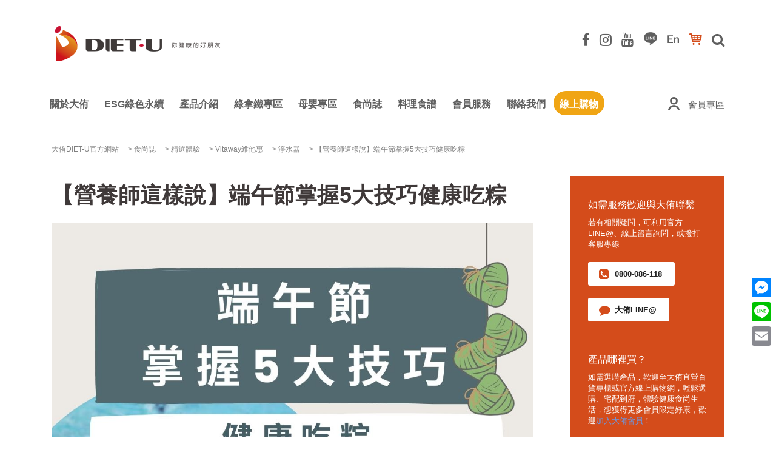

--- FILE ---
content_type: text/html; charset=UTF-8
request_url: https://www.diet-u.com.tw/%E3%80%90%E7%87%9F%E9%A4%8A%E5%B8%AB%E9%80%99%E6%A8%A3%E8%AA%AA%E3%80%91%E7%AB%AF%E5%8D%88%E7%AF%80%E6%8E%8C%E6%8F%A15%E5%A4%A7%E6%8A%80%E5%B7%A7%E5%81%A5%E5%BA%B7%E5%90%83%E7%B2%BD/
body_size: 39684
content:
<!DOCTYPE html>
<html lang="zh-TW" class="no-js">
    <head>
        <meta charset="UTF-8">
        <meta name="viewport" content="width=device-width, initial-scale=1">
		<meta property="og:image" content="https://d28b6qkjcc8g2v.cloudfront.net/wp-content/uploads/2015/12/1280x720px.jpg">
        <link rel="profile" href="https://gmpg.org/xfn/11">
        <link rel="pingback" href="https://www.diet-u.com.tw/xmlrpc.php">
        <title>【營養師這樣說】端午節掌握5大技巧健康吃粽 | 大侑DIET-U官方網站</title>
	<meta name="description" content="每天一杯綠拿鐵，會有草酸過多的問題嗎?" />
<link rel='dns-prefetch' href='//fonts.googleapis.com' />
<link rel='dns-prefetch' href='//s.w.org' />
<link rel="alternate" type="application/rss+xml" title="訂閱 大侑DIET-U官方網站 &raquo;" href="https://www.diet-u.com.tw/feed/" />
<link rel="alternate" type="application/rss+xml" title="訂閱 大侑DIET-U官方網站 &raquo; 迴響" href="https://www.diet-u.com.tw/comments/feed/" />
<link rel="alternate" type="application/rss+xml" title="訂閱 大侑DIET-U官方網站 &raquo; 【營養師這樣說】端午節掌握5大技巧健康吃粽 迴響" href="https://www.diet-u.com.tw/%e3%80%90%e7%87%9f%e9%a4%8a%e5%b8%ab%e9%80%99%e6%a8%a3%e8%aa%aa%e3%80%91%e7%ab%af%e5%8d%88%e7%af%80%e6%8e%8c%e6%8f%a15%e5%a4%a7%e6%8a%80%e5%b7%a7%e5%81%a5%e5%ba%b7%e5%90%83%e7%b2%bd/feed/" />
		<script type="text/javascript">
			window._wpemojiSettings = {"baseUrl":"https:\/\/s.w.org\/images\/core\/emoji\/2.2.1\/72x72\/","ext":".png","svgUrl":"https:\/\/s.w.org\/images\/core\/emoji\/2.2.1\/svg\/","svgExt":".svg","source":{"concatemoji":"https:\/\/www.diet-u.com.tw\/wp-includes\/js\/wp-emoji-release.min.js?ver=4.7.6"}};
			!function(a,b,c){function d(a){var b,c,d,e,f=String.fromCharCode;if(!k||!k.fillText)return!1;switch(k.clearRect(0,0,j.width,j.height),k.textBaseline="top",k.font="600 32px Arial",a){case"flag":return k.fillText(f(55356,56826,55356,56819),0,0),!(j.toDataURL().length<3e3)&&(k.clearRect(0,0,j.width,j.height),k.fillText(f(55356,57331,65039,8205,55356,57096),0,0),b=j.toDataURL(),k.clearRect(0,0,j.width,j.height),k.fillText(f(55356,57331,55356,57096),0,0),c=j.toDataURL(),b!==c);case"emoji4":return k.fillText(f(55357,56425,55356,57341,8205,55357,56507),0,0),d=j.toDataURL(),k.clearRect(0,0,j.width,j.height),k.fillText(f(55357,56425,55356,57341,55357,56507),0,0),e=j.toDataURL(),d!==e}return!1}function e(a){var c=b.createElement("script");c.src=a,c.defer=c.type="text/javascript",b.getElementsByTagName("head")[0].appendChild(c)}var f,g,h,i,j=b.createElement("canvas"),k=j.getContext&&j.getContext("2d");for(i=Array("flag","emoji4"),c.supports={everything:!0,everythingExceptFlag:!0},h=0;h<i.length;h++)c.supports[i[h]]=d(i[h]),c.supports.everything=c.supports.everything&&c.supports[i[h]],"flag"!==i[h]&&(c.supports.everythingExceptFlag=c.supports.everythingExceptFlag&&c.supports[i[h]]);c.supports.everythingExceptFlag=c.supports.everythingExceptFlag&&!c.supports.flag,c.DOMReady=!1,c.readyCallback=function(){c.DOMReady=!0},c.supports.everything||(g=function(){c.readyCallback()},b.addEventListener?(b.addEventListener("DOMContentLoaded",g,!1),a.addEventListener("load",g,!1)):(a.attachEvent("onload",g),b.attachEvent("onreadystatechange",function(){"complete"===b.readyState&&c.readyCallback()})),f=c.source||{},f.concatemoji?e(f.concatemoji):f.wpemoji&&f.twemoji&&(e(f.twemoji),e(f.wpemoji)))}(window,document,window._wpemojiSettings);
		</script>
		<style type="text/css">
img.wp-smiley,
img.emoji {
	display: inline !important;
	border: none !important;
	box-shadow: none !important;
	height: 1em !important;
	width: 1em !important;
	margin: 0 .07em !important;
	vertical-align: -0.1em !important;
	background: none !important;
	padding: 0 !important;
}
</style>
<link rel='stylesheet' id='font-dashicons-css'  href='https://www.diet-u.com.tw/wp-includes/css/dashicons.min.css?ver=4.7.2' type='text/css' media='1' />
<link rel='stylesheet' id='timeline-css-css'  href='https://www.diet-u.com.tw/wp-content/plugins/content_timeline/css/frontend/timeline.css?ver=4.7.6' type='text/css' media='all' />
<link rel='stylesheet' id='customScroll-css-css'  href='https://www.diet-u.com.tw/wp-content/plugins/content_timeline/css/frontend/jquery.mCustomScrollbar.css?ver=4.7.6' type='text/css' media='all' />
<link rel='stylesheet' id='prettyPhoto-css-css'  href='https://www.diet-u.com.tw/wp-content/plugins/content_timeline/css/frontend/prettyPhoto.css?ver=4.7.6' type='text/css' media='all' />
<link rel='stylesheet' id='contact-form-7-css'  href='https://www.diet-u.com.tw/wp-content/plugins/contact-form-7/includes/css/styles.css?ver=4.9.1' type='text/css' media='all' />
<link rel='stylesheet' id='stm-stm-css'  href='https://www.diet-u.com.tw/wp-content/uploads/stm_fonts/stm/stm.css?ver=1.0' type='text/css' media='all' />
<link rel='stylesheet' id='floorplan-styles-css'  href='https://www.diet-u.com.tw/wp-content/plugins/premium-presentations/front-end/css/floorplan.min.css?ver=4.7.6' type='text/css' media='all' />
<link rel='stylesheet' id='rs-plugin-settings-css'  href='https://www.diet-u.com.tw/wp-content/plugins/revslider/public/assets/css/settings.css?ver=5.4.6' type='text/css' media='all' />
<style id='rs-plugin-settings-inline-css' type='text/css'>
#rs-demo-id {}
</style>
<link rel='stylesheet' id='dashicons-css'  href='https://www.diet-u.com.tw/wp-includes/css/dashicons.min.css?ver=4.7.6' type='text/css' media='all' />
<link rel='stylesheet' id='to-top-css'  href='https://www.diet-u.com.tw/wp-content/plugins/to-top/public/css/to-top-public.css?ver=1.5.4' type='text/css' media='all' />
<link rel='stylesheet' id='dcwss-css'  href='https://www.diet-u.com.tw/wp-content/plugins/wordpress-social-stream/css/dcwss.css?ver=4.7.6' type='text/css' media='all' />
<link rel='stylesheet' id='bootstrap-css'  href='https://www.diet-u.com.tw/wp-content/themes/consulting/assets/css/bootstrap.min.css?ver=4.0.1' type='text/css' media='all' />
<link rel='stylesheet' id='font-awesome-css'  href='https://www.diet-u.com.tw/wp-content/themes/consulting/assets/css/font-awesome.min.css?ver=4.0.1' type='text/css' media='all' />
<link rel='stylesheet' id='consulting-style-css'  href='https://www.diet-u.com.tw/wp-content/themes/consulting/style.css?ver=4.0.1' type='text/css' media='all' />
<link rel='stylesheet' id='consulting-layout-css'  href='https://www.diet-u.com.tw/wp-content/themes/consulting/assets/css/layout_3/main.css?ver=4.0.1' type='text/css' media='all' />
<style id='consulting-layout-inline-css' type='text/css'>
.page_title{ background-repeat: repeat !important; }.top_nav .top_nav_wrapper > ul > li ul ul li a:hover {color:#fff;}
</style>
<link rel='stylesheet' id='select2-css'  href='https://www.diet-u.com.tw/wp-content/themes/consulting/assets/css/select2.min.css?ver=4.0.1' type='text/css' media='all' />
<link rel='stylesheet' id='consulting-default-font-css'  href='https://fonts.googleapis.com/css?family=Open+Sans%3A400%2C300%2C300italic%2C400italic%2C600%2C600italic%2C700%2C700italic%2C800%2C800italic%26subset%3Dlatin%2Cgreek%2Cgreek-ext%2Cvietnamese%2Ccyrillic-ext%2Clatin-ext%2Ccyrillic%7CPoppins%3A400%2C500%2C300%2C600%2C700%26subset%3Dlatin%2Clatin-ext%2Cdevanagari&#038;ver=4.0.1' type='text/css' media='all' />
<link rel='stylesheet' id='stm_megamenu-css'  href='https://www.diet-u.com.tw/wp-content/themes/consulting/inc/megamenu/assets/css/megamenu.css?ver=4.7.6' type='text/css' media='all' />
<link rel='stylesheet' id='tablepress-default-css'  href='https://www.diet-u.com.tw/wp-content/tablepress-combined.min.css?ver=2' type='text/css' media='all' />
<link rel='stylesheet' id='js_composer_front-css'  href='https://www.diet-u.com.tw/wp-content/plugins/js_composer/assets/css/js_composer.min.css?ver=5.3' type='text/css' media='all' />
<link rel='stylesheet' id='addtoany-css'  href='https://www.diet-u.com.tw/wp-content/plugins/add-to-any/addtoany.min.css?ver=1.14' type='text/css' media='all' />
<style id='addtoany-inline-css' type='text/css'>
@media screen and (max-width:767px){
.a2a_floating_style.a2a_vertical_style{display:none;}
}
@media screen and (min-width:766px){
.a2a_floating_style.a2a_default_style{display:none;}
}
</style>
<link rel='stylesheet' id='bsf-Defaults-css'  href='https://www.diet-u.com.tw/wp-content/uploads/smile_fonts/Defaults/Defaults.css?ver=4.7.6' type='text/css' media='all' />
<script type='text/javascript' src='https://www.diet-u.com.tw/wp-includes/js/jquery/jquery.js?ver=1.12.4'></script>
<script type='text/javascript' src='https://www.diet-u.com.tw/wp-includes/js/jquery/jquery-migrate.min.js?ver=1.4.1'></script>
<script type='text/javascript' src='https://www.diet-u.com.tw/wp-content/plugins/content_timeline/js/frontend/jquery.easing.1.3.js?ver=4.7.6'></script>
<script type='text/javascript' src='https://www.diet-u.com.tw/wp-content/plugins/content_timeline/js/frontend/jquery.timeline.min.js?ver=4.7.6'></script>
<script type='text/javascript' src='https://www.diet-u.com.tw/wp-content/plugins/content_timeline/js/frontend/jquery.mousewheel.min.js?ver=4.7.6'></script>
<script type='text/javascript' src='https://www.diet-u.com.tw/wp-content/plugins/content_timeline/js/frontend/jquery.mCustomScrollbar.min.js?ver=4.7.6'></script>
<script type='text/javascript' src='https://www.diet-u.com.tw/wp-content/plugins/content_timeline/js/frontend/rollover.js?ver=4.7.6'></script>
<script type='text/javascript' src='https://www.diet-u.com.tw/wp-content/plugins/content_timeline/js/frontend/jquery.prettyPhoto.js?ver=4.7.6'></script>
<script type='text/javascript' src='https://www.diet-u.com.tw/wp-content/plugins/add-to-any/addtoany.min.js?ver=1.0'></script>
<script type='text/javascript' src='https://www.diet-u.com.tw/wp-content/plugins/revslider/public/assets/js/jquery.themepunch.tools.min.js?ver=5.4.6'></script>
<script type='text/javascript' src='https://www.diet-u.com.tw/wp-content/plugins/revslider/public/assets/js/jquery.themepunch.revolution.min.js?ver=5.4.6'></script>
<script type='text/javascript'>
/* <![CDATA[ */
var to_top_options = {"scroll_offset":"100","icon_opacity":"50","style":"icon","icon_type":"dashicons-arrow-up-alt2","icon_color":"#ffffff","icon_bg_color":"#000000","icon_size":"32","border_radius":"5","image":"http:\/\/new.diet-u.com.tw\/wp-content\/plugins\/to-top\/admin\/images\/default.png","image_width":"65","image_alt":"","location":"bottom-right","margin_x":"20","margin_y":"20","show_on_admin":"0","enable_autohide":"0","autohide_time":"2","enable_hide_small_device":"0","small_device_max_width":"640","reset":"0"};
/* ]]> */
</script>
<script type='text/javascript' src='https://www.diet-u.com.tw/wp-content/plugins/to-top/public/js/to-top-public.js?ver=1.5.4'></script>
<script type='text/javascript' src='https://www.diet-u.com.tw/wp-content/plugins/wordpress-social-stream/js/jquery.social.stream.wall.1.8.js?ver=4.7.6'></script>
<script type='text/javascript' src='https://www.diet-u.com.tw/wp-content/plugins/wordpress-social-stream/js/jquery.social.stream.1.6.2.min.js?ver=4.7.6'></script>
<script type='text/javascript' src='https://www.diet-u.com.tw/wp-content/themes/consulting/inc/megamenu/assets/js/megamenu.js?ver=4.7.6'></script>
<link rel='https://api.w.org/' href='https://www.diet-u.com.tw/wp-json/' />
<link rel="EditURI" type="application/rsd+xml" title="RSD" href="https://www.diet-u.com.tw/xmlrpc.php?rsd" />
<link rel="wlwmanifest" type="application/wlwmanifest+xml" href="https://d28b6qkjcc8g2v.cloudfront.net/wp-includes/wlwmanifest.xml" /> 
<link rel='prev' title='遠離餘氯大作戰 Vitaway 森林SPA沐浴過濾器！│曼曼 素人媽咪體驗' href='https://www.diet-u.com.tw/%e9%81%a0%e9%9b%a2%e9%a4%98%e6%b0%af%e5%a4%a7%e4%bd%9c%e6%88%b0vitaway-%e6%a3%ae%e6%9e%97spa%e6%b2%90%e6%b5%b4%e9%81%8e%e6%bf%be%e5%99%a8%ef%bc%81%e2%94%82%e6%9b%bc%e6%9b%bc/' />
<link rel='next' title='【淑惠營養師專欄-七 】為什麼孕期及產後需要補充蛋白質?' href='https://www.diet-u.com.tw/%e3%80%90%e6%b7%91%e6%83%a0%e7%87%9f%e9%a4%8a%e5%b8%ab%e5%b0%88%e6%ac%84-%e4%b8%83-%e3%80%91%e7%82%ba%e4%bb%80%e9%ba%bc%e5%ad%95%e6%9c%9f%e5%8f%8a%e7%94%a2%e5%be%8c%e9%9c%80%e8%a6%81%e8%a3%9c%e5%85%85/' />
<link rel="canonical" href="https://www.diet-u.com.tw/%e3%80%90%e7%87%9f%e9%a4%8a%e5%b8%ab%e9%80%99%e6%a8%a3%e8%aa%aa%e3%80%91%e7%ab%af%e5%8d%88%e7%af%80%e6%8e%8c%e6%8f%a15%e5%a4%a7%e6%8a%80%e5%b7%a7%e5%81%a5%e5%ba%b7%e5%90%83%e7%b2%bd/" />
<link rel='shortlink' href='https://www.diet-u.com.tw/?p=16666' />
<link rel="alternate" type="application/json+oembed" href="https://www.diet-u.com.tw/wp-json/oembed/1.0/embed?url=https%3A%2F%2Fwww.diet-u.com.tw%2F%25e3%2580%2590%25e7%2587%259f%25e9%25a4%258a%25e5%25b8%25ab%25e9%2580%2599%25e6%25a8%25a3%25e8%25aa%25aa%25e3%2580%2591%25e7%25ab%25af%25e5%258d%2588%25e7%25af%2580%25e6%258e%258c%25e6%258f%25a15%25e5%25a4%25a7%25e6%258a%2580%25e5%25b7%25a7%25e5%2581%25a5%25e5%25ba%25b7%25e5%2590%2583%25e7%25b2%25bd%2F" />
<link rel="alternate" type="text/xml+oembed" href="https://www.diet-u.com.tw/wp-json/oembed/1.0/embed?url=https%3A%2F%2Fwww.diet-u.com.tw%2F%25e3%2580%2590%25e7%2587%259f%25e9%25a4%258a%25e5%25b8%25ab%25e9%2580%2599%25e6%25a8%25a3%25e8%25aa%25aa%25e3%2580%2591%25e7%25ab%25af%25e5%258d%2588%25e7%25af%2580%25e6%258e%258c%25e6%258f%25a15%25e5%25a4%25a7%25e6%258a%2580%25e5%25b7%25a7%25e5%2581%25a5%25e5%25ba%25b7%25e5%2590%2583%25e7%25b2%25bd%2F&#038;format=xml" />

<script type="text/javascript">
window.a2a_config=window.a2a_config||{};a2a_config.callbacks=[];a2a_config.overlays=[];a2a_config.templates={};a2a_localize = {
	Share: "Share",
	Save: "Save",
	Subscribe: "Subscribe",
	Email: "Email",
	Bookmark: "Bookmark",
	ShowAll: "Show all",
	ShowLess: "Show less",
	FindServices: "Find service(s)",
	FindAnyServiceToAddTo: "Instantly find any service to add to",
	PoweredBy: "Powered by",
	ShareViaEmail: "Share via email",
	SubscribeViaEmail: "Subscribe via email",
	BookmarkInYourBrowser: "Bookmark in your browser",
	BookmarkInstructions: "Press Ctrl+D or \u2318+D to bookmark this page",
	AddToYourFavorites: "Add to your favorites",
	SendFromWebOrProgram: "Send from any email address or email program",
	EmailProgram: "Email program",
	More: "More&#8230;"
};

</script>
<script type="text/javascript" src="https://static.addtoany.com/menu/page.js" async="async"></script>
<link href="https://fonts.googleapis.com/css?family=Montserrat" rel="stylesheet" type="text/css"><!-- Custom Styling Social Stream -->
<style type="text/css">
.stream li.dcsns-twitter .section-intro,.filter .f-twitter a:hover, .wall-outer .dcsns-toolbar .filter .f-twitter a.iso-active{background-color:#4ec2dc!important;}.stream li.dcsns-facebook .section-intro,.filter .f-facebook a:hover, .wall-outer .dcsns-toolbar .filter .f-facebook a.iso-active{background-color:#3b5998!important;}.stream li.dcsns-google .section-intro,.filter .f-google a:hover, .wall-outer .dcsns-toolbar .filter .f-google a.iso-active{background-color:#2d2d2d!important;}.stream li.dcsns-rss .section-intro,.filter .f-rss a:hover, .wall-outer .dcsns-toolbar .filter .f-rss a.iso-active{background-color:#FF9800!important;}.stream li.dcsns-flickr .section-intro,.filter .f-flickr a:hover, .wall-outer .dcsns-toolbar .filter .f-flickr a.iso-active{background-color:#f90784!important;}.stream li.dcsns-delicious .section-intro,.filter .f-delicious a:hover, .wall-outer .dcsns-toolbar .filter .f-delicious a.iso-active{background-color:#3271CB!important;}.stream li.dcsns-youtube .section-intro,.filter .f-youtube a:hover, .wall-outer .dcsns-toolbar .filter .f-youtube a.iso-active{background-color:#DF1F1C!important;}.stream li.dcsns-pinterest .section-intro,.filter .f-pinterest a:hover, .wall-outer .dcsns-toolbar .filter .f-pinterest a.iso-active{background-color:#CB2528!important;}.stream li.dcsns-lastfm .section-intro,.filter .f-lastfm a:hover, .wall-outer .dcsns-toolbar .filter .f-lastfm a.iso-active{background-color:#C90E12!important;}.stream li.dcsns-dribbble .section-intro,.filter .f-dribbble a:hover, .wall-outer .dcsns-toolbar .filter .f-dribbble a.iso-active{background-color:#F175A8!important;}.stream li.dcsns-vimeo .section-intro,.filter .f-vimeo a:hover, .wall-outer .dcsns-toolbar .filter .f-vimeo a.iso-active{background-color:#4EBAFF!important;}.stream li.dcsns-stumbleupon .section-intro,.filter .f-stumbleupon a:hover, .wall-outer .dcsns-toolbar .filter .f-stumbleupon a.iso-active{background-color:#EB4924!important;}.stream li.dcsns-deviantart .section-intro,.filter .f-deviantart a:hover, .wall-outer .dcsns-toolbar .filter .f-deviantart a.iso-active{background-color:#607365!important;}.stream li.dcsns-tumblr .section-intro,.filter .f-tumblr a:hover, .wall-outer .dcsns-toolbar .filter .f-tumblr a.iso-active{background-color:#385774!important;}.stream li.dcsns-instagram .section-intro,.filter .f-instagram a:hover, .wall-outer .dcsns-toolbar .filter .f-instagram a.iso-active{background-color:#413A33!important;}.wall-outer .dcsns-toolbar .filter li a {background:#777;}</style>
		<script type="text/javascript">
			var ajaxurl = 'https://www.diet-u.com.tw/ft-admin/admin-ajax.php';
		</script>
		<script src="https://cdnjs.cloudflare.com/ajax/libs/modernizr/2.8.2/modernizr.js"></script>
    <style>
            .no-js #loader { display: none;  }
        .js #loader { display: block; position: absolute; left: 100px; top: 0; }
        .se-pre-con {
            position: fixed;
            left: 0px;
            top: 0px;
            width: 100%;
            height: 100%;
            z-index: 9999;
            background: url(https://d28b6qkjcc8g2v.cloudfront.net/wp-content/themes/consulting/assets/images/icon/loader-64x/load.png) center no-repeat #fff;    </style>
        <script>
                (function ($) {
                //去除 前端  WordPress 字樣
                /*var htmlTitle = $('title').text();
                var newTitle = htmlTitle.split('–');
                $('title').text(newTitle[0] + ' - 【營養師這樣說】端午節掌握5大技巧健康吃粽');*/

                $(window).load(function () {
                    // Animate loader off screen
                    $(".se-pre-con").fadeOut("slow");
                    ;
                });

            })(jQuery);

        </script>
        <meta name="generator" content="Powered by WPBakery Page Builder - drag and drop page builder for WordPress."/>
<!--[if lte IE 9]><link rel="stylesheet" type="text/css" href="https://www.diet-u.com.tw/wp-content/plugins/js_composer/assets/css/vc_lte_ie9.min.css" media="screen"><![endif]--><meta name="generator" content="Powered by Slider Revolution 5.4.6 - responsive, Mobile-Friendly Slider Plugin for WordPress with comfortable drag and drop interface." />
<link rel="icon" href="https://d28b6qkjcc8g2v.cloudfront.net/wp-content/uploads/2018/01/16x16-50x50.png" sizes="32x32" />
<link rel="icon" href="https://d28b6qkjcc8g2v.cloudfront.net/wp-content/uploads/2018/01/16x16.png" sizes="192x192" />
<link rel="apple-touch-icon-precomposed" href="https://d28b6qkjcc8g2v.cloudfront.net/wp-content/uploads/2018/01/16x16.png" />
<meta name="msapplication-TileImage" content="https://d28b6qkjcc8g2v.cloudfront.net/wp-content/uploads/2018/01/16x16.png" />
<script type="text/javascript">function setREVStartSize(e){
				try{ var i=jQuery(window).width(),t=9999,r=0,n=0,l=0,f=0,s=0,h=0;					
					if(e.responsiveLevels&&(jQuery.each(e.responsiveLevels,function(e,f){f>i&&(t=r=f,l=e),i>f&&f>r&&(r=f,n=e)}),t>r&&(l=n)),f=e.gridheight[l]||e.gridheight[0]||e.gridheight,s=e.gridwidth[l]||e.gridwidth[0]||e.gridwidth,h=i/s,h=h>1?1:h,f=Math.round(h*f),"fullscreen"==e.sliderLayout){var u=(e.c.width(),jQuery(window).height());if(void 0!=e.fullScreenOffsetContainer){var c=e.fullScreenOffsetContainer.split(",");if (c) jQuery.each(c,function(e,i){u=jQuery(i).length>0?u-jQuery(i).outerHeight(!0):u}),e.fullScreenOffset.split("%").length>1&&void 0!=e.fullScreenOffset&&e.fullScreenOffset.length>0?u-=jQuery(window).height()*parseInt(e.fullScreenOffset,0)/100:void 0!=e.fullScreenOffset&&e.fullScreenOffset.length>0&&(u-=parseInt(e.fullScreenOffset,0))}f=u}else void 0!=e.minHeight&&f<e.minHeight&&(f=e.minHeight);e.c.closest(".rev_slider_wrapper").css({height:f})					
				}catch(d){console.log("Failure at Presize of Slider:"+d)}
			};</script>
<style type="text/css" data-type="vc_shortcodes-custom-css">.vc_custom_1459507906849{margin-bottom: 100px !important;}.vc_custom_1452702342137{padding-right: 45px !important;}</style><noscript><style type="text/css"> .wpb_animate_when_almost_visible { opacity: 1; }</style></noscript>		
		<meta name="google-site-verification" content="s3GhB6Li_F1h0CSaKajcYGU-grKDUEoKn_FsJ99XFHo" />
		
		
		<!-- Meta Pixel Code -->
		<script>
		!function(f,b,e,v,n,t,s)
		{if(f.fbq)return;n=f.fbq=function(){n.callMethod?
		n.callMethod.apply(n,arguments):n.queue.push(arguments)};
		if(!f._fbq)f._fbq=n;n.push=n;n.loaded=!0;n.version='2.0';
		n.queue=[];t=b.createElement(e);t.async=!0;
		t.src=v;s=b.getElementsByTagName(e)[0];
		s.parentNode.insertBefore(t,s)}(window, document,'script',
		'https://connect.facebook.net/en_US/fbevents.js');
		fbq('init', '2395982563915470');
		fbq('track', 'PageView');
		</script>
		<noscript><img height="1" width="1" style="display:none"
		src="https://www.facebook.com/tr?id=2395982563915470&ev=PageView&noscript=1"
		/></noscript>
		<!-- End Meta Pixel Code -->
		
		
		<!-- Google Tag Manager -->
		<script>(function(w,d,s,l,i){w[l]=w[l]||[];w[l].push({'gtm.start':
		new Date().getTime(),event:'gtm.js'});var f=d.getElementsByTagName(s)[0],
		j=d.createElement(s),dl=l!='dataLayer'?'&l='+l:'';j.async=true;j.src=
		'https://www.googletagmanager.com/gtm.js?id='+i+dl;f.parentNode.insertBefore(j,f);
		})(window,document,'script','dataLayer','GTM-TBMDKJM');</script>
		<!-- End Google Tag Manager -->
		
		<!-- Google tag (gtag.js) -->
		<script async src="https://www.googletagmanager.com/gtag/js?id=G-T4VXS1LXWQ"></script>
		<script>
		  window.dataLayer = window.dataLayer || [];
		  function gtag(){dataLayer.push(arguments);}
		  gtag('js', new Date());

		  gtag('config', 'G-T4VXS1LXWQ');
		</script>
		
		
		<!-- Google tag (gtag.js) -->
		<script async src="https://www.googletagmanager.com/gtag/js?id=AW-1014850966">
		</script>
		<script>
		  window.dataLayer = window.dataLayer || [];
		  function gtag(){dataLayer.push(arguments);}
		  gtag('js', new Date());

		  gtag('config', 'AW-1014850966');
		</script>


    </head>
		
    <body data-rsssl=1 class="post-template-default single single-post postid-16666 single-format-standard site_layout_3  header_style_3 sticky_menu category-%e6%b7%a8%e6%b0%b4%e5%99%a8 category-nutritionist-say-column category-buydeem category-vitamix wpb-js-composer js-comp-ver-5.3 vc_responsive">
	
	<!-- Google Tag Manager (noscript) -->
	<noscript><iframe src="https://www.googletagmanager.com/ns.html?id=GTM-TBMDKJM"
	height="0" width="0" style="display:none;visibility:hidden"></iframe></noscript>
	<!-- End Google Tag Manager (noscript) -->

        <div id="wrapper">
            <div id="fullpage" class="content_wrapper">
                                                        <header id="header">

                                                                                                                                                                <div class="header_top clearfix ftd-header">
                                                                        <div class=" ftd-search" style=" 
                                         width: 100%; position: absolute; height: 120px; top: 0px;
                                         background-color: rgba(0,0,0,0.8);
                                         text-align: center;
                                         padding: 50px 0 30px 0;
                                         line-height: 40px;
                                         z-index: 9999;
                                         top: -120px;
                                         ">
                                        <!--<div class="ftd-s-close fa fa-close" style=" position: absolute; top: 5px; right: 35px; font-size: 30px; color: #fff; cursor: pointer;"></div>-->
                                        <form id="ftd-search-form" action="https://www.diet-u.com.tw" method="get">
                                            <input class="ftd-s" name='s' style=" width: 50%; height: 40px; background-color: transparent ; border: 0px; border-bottom: 1px #fff solid;  padding: 0 20px; color: #fff;">
                                            <i class="fa fa-search ftd-s-submit"></i><i class="fa fa-close ftd-s-close"></i>                                            
                                        </form>
                                    </div>
                                    <div class="container">
                                                                                    <div class="header_socials">
                                                                                                    <a target="_blank" href="https://www.facebook.com/dietu.tw/"><i class="fa fa-facebook"></i></a>
                                                                                                    <a target="_blank" href="https://www.instagram.com/diet.u/"><i class="fa fa-instagram"></i></a>
                                                                                                    <a target="_blank" href="https://www.youtube.com/user/VitamixTW/"><i class="fa fa-youtube"></i></a>
                                                                                                    <a target="_blank" href="https://line.me/R/ti/p/@qmy3237z"><i class="fa fa-tumblr"></i></a>
                                                                                                    <a target="_blank" href="https://www.diet-u.com.tw/en"><i class="fa fa-odnoklassniki"></i></a>
                                                                                                    <a target="_blank" href="http://www.dietushop.com"><i class="fa fa-xing"></i></a>
                                                                                                <a href="#" class="ftd-s-click"><i class="fa fa-search"></i></a>
                                            </div>

                                                                                <div class="logo">
                                                                                            <a href="https://www.diet-u.com.tw/"><img src="https://d28b6qkjcc8g2v.cloudfront.net/wp-content/uploads/2022/11/logo.png" style="width: px; height: px;" alt="大侑DIET-U官方網站" /></a>
                                                                                    </div>
                                                                                                                                                                                                                                                        </div>
                                </div>
                                <div class="top_nav">
                                    <div class="container">
                                        <div class="top_nav_wrapper clearfix">
                                            <ul id="menu-menu" class="main_menu_nav"><li id="menu-item-1940" class="menu-item menu-item-type-post_type menu-item-object-page menu-item-has-children menu-item-1940"><a href="https://www.diet-u.com.tw/%e9%97%9c%e6%96%bc%e5%a4%a7%e4%be%91/">關於大侑</a>
<ul class="sub-menu">
	<li id="menu-item-6641" class="menu-item menu-item-type-post_type menu-item-object-page menu-item-6641 stm_col_width_default stm_mega_cols_inside_default"><a href="https://www.diet-u.com.tw/%e9%97%9c%e6%96%bc%e5%a4%a7%e4%be%91/">關於大侑</a></li>
	<li id="menu-item-2767" class="menu-item menu-item-type-custom menu-item-object-custom menu-item-has-children menu-item-2767 stm_col_width_default stm_mega_cols_inside_default"><a href="https://www.diet-u.com.tw/品牌故事-vitamix/%20">品牌故事</a>
	<ul class="sub-menu">
		<li id="menu-item-3948" class="menu-item menu-item-type-post_type menu-item-object-page menu-item-3948 stm_mega_second_col_width_default"><a href="https://www.diet-u.com.tw/%e5%93%81%e7%89%8c%e6%95%85%e4%ba%8b-vitamix/">Vitamix</a></li>
		<li id="menu-item-4544" class="menu-item menu-item-type-post_type menu-item-object-page menu-item-4544 stm_mega_second_col_width_default"><a href="https://www.diet-u.com.tw/%e5%93%81%e7%89%8c%e6%95%85%e4%ba%8b-vitaway%e7%b6%ad%e4%bb%96%e6%83%a0/">Vitaway 維他惠</a></li>
		<li id="menu-item-3949" class="menu-item menu-item-type-post_type menu-item-object-page menu-item-3949 stm_mega_second_col_width_default"><a href="https://www.diet-u.com.tw/%e5%93%81%e7%89%8c%e6%95%85%e4%ba%8b-buydeem%e5%8c%97%e9%bc%8e/">BUYDEEM 北鼎</a></li>
		<li id="menu-item-6042" class="menu-item menu-item-type-post_type menu-item-object-page menu-item-6042 stm_mega_second_col_width_default"><a href="https://www.diet-u.com.tw/%e5%93%81%e7%89%8c%e6%95%85%e4%ba%8b-vitacodes%e7%b6%ad%e4%bb%96%e9%a1%a7/">維他顧 Vita Codes</a></li>
		<li id="menu-item-7536" class="menu-item menu-item-type-post_type menu-item-object-page menu-item-7536 stm_mega_second_col_width_default"><a href="https://www.diet-u.com.tw/%e5%93%81%e7%89%8c%e6%95%85%e4%ba%8b-%e6%a9%98%e5%af%b6/">橘寶</a></li>
		<li id="menu-item-13873" class="menu-item menu-item-type-post_type menu-item-object-page menu-item-13873 stm_mega_second_col_width_default"><a href="https://www.diet-u.com.tw/%e5%93%81%e7%89%8c%e6%95%85%e4%ba%8b-omada/">OMADA®</a></li>
	</ul>
</li>
	<li id="menu-item-17973" class="menu-item menu-item-type-post_type menu-item-object-page menu-item-has-children menu-item-17973 stm_col_width_default stm_mega_cols_inside_default"><a href="https://www.diet-u.com.tw/news/">最新消息</a>
	<ul class="sub-menu">
		<li id="menu-item-6639" class="menu-item menu-item-type-taxonomy menu-item-object-category menu-item-6639 stm_mega_second_col_width_default"><a href="https://www.diet-u.com.tw/category/announcement/">公告專區</a></li>
		<li id="menu-item-6640" class="menu-item menu-item-type-taxonomy menu-item-object-category menu-item-6640 stm_mega_second_col_width_default"><a href="https://www.diet-u.com.tw/category/event-news/">活動新訊</a></li>
		<li id="menu-item-17971" class="menu-item menu-item-type-taxonomy menu-item-object-category menu-item-17971 stm_mega_second_col_width_default"><a href="https://www.diet-u.com.tw/category/media/">媒體露出</a></li>
		<li id="menu-item-16407" class="menu-item menu-item-type-post_type menu-item-object-page menu-item-16407 stm_mega_second_col_width_default"><a href="https://www.diet-u.com.tw/%e9%98%b2%e8%a9%90%e9%a8%99/">防詐騙反謠言專區</a></li>
		<li id="menu-item-13025" class="menu-item menu-item-type-taxonomy menu-item-object-category menu-item-13025 stm_mega_second_col_width_default"><a href="https://www.diet-u.com.tw/category/announcement/mom_recipe_event/">準媽咪食譜手冊領取活動</a></li>
	</ul>
</li>
	<li id="menu-item-6637" class="menu-item menu-item-type-taxonomy menu-item-object-category menu-item-6637 stm_col_width_default stm_mega_cols_inside_default"><a href="https://www.diet-u.com.tw/category/charity/">社會公益</a></li>
	<li id="menu-item-16646" class="menu-item menu-item-type-post_type menu-item-object-page menu-item-16646 stm_col_width_default stm_mega_cols_inside_default"><a href="https://www.diet-u.com.tw/%e9%97%9c%e6%96%bc%e5%a4%a7%e4%be%91/%e5%be%97%e7%8d%8e%e6%a6%ae%e8%80%80/">得獎榮耀</a></li>
</ul>
</li>
<li id="menu-item-13836" class="menu-item menu-item-type-post_type menu-item-object-page menu-item-has-children menu-item-13836"><a href="https://www.diet-u.com.tw/%e7%b6%a0%e8%89%b2%e6%b0%b8%e7%ba%8c/">ESG綠色永續</a>
<ul class="sub-menu">
	<li id="menu-item-13843" class="menu-item menu-item-type-post_type menu-item-object-page menu-item-13843 stm_col_width_default stm_mega_cols_inside_default"><a href="https://www.diet-u.com.tw/%e7%b6%a0%e8%89%b2%e6%b0%b8%e7%ba%8c/">BE plan 實踐綠色生活</a></li>
	<li id="menu-item-13837" class="menu-item menu-item-type-post_type menu-item-object-page menu-item-has-children menu-item-13837 stm_col_width_4 stm_mega_cols_inside_4"><a href="https://www.diet-u.com.tw/%e7%b6%a0%e8%89%b2%e6%b0%b8%e7%ba%8c/sdgs/">實踐永續發展目標SDGs</a>
	<ul class="sub-menu">
		<li id="menu-item-13839" class="menu-item menu-item-type-post_type menu-item-object-page menu-item-13839 stm_mega_second_col_width_default"><a href="https://www.diet-u.com.tw/%e7%b6%a0%e8%89%b2%e6%b0%b8%e7%ba%8c/sdgs/sdgs-1/">SDGs 1 消除貧窮</a></li>
		<li id="menu-item-13838" class="menu-item menu-item-type-post_type menu-item-object-page menu-item-13838 stm_mega_second_col_width_default"><a href="https://www.diet-u.com.tw/%e7%b6%a0%e8%89%b2%e6%b0%b8%e7%ba%8c/sdgs/sdgs-2/">SDGs 2 終結飢餓</a></li>
		<li id="menu-item-13841" class="menu-item menu-item-type-post_type menu-item-object-page menu-item-13841 stm_mega_second_col_width_default"><a href="https://www.diet-u.com.tw/%e7%b6%a0%e8%89%b2%e6%b0%b8%e7%ba%8c/sdgs/sdgs-3/">SDGs 3 健康與福祉</a></li>
		<li id="menu-item-13840" class="menu-item menu-item-type-post_type menu-item-object-page menu-item-13840 stm_mega_second_col_width_default"><a href="https://www.diet-u.com.tw/%e7%b6%a0%e8%89%b2%e6%b0%b8%e7%ba%8c/sdgs/sdgs-4/">SDGs 4 優質教育</a></li>
		<li id="menu-item-13946" class="menu-item menu-item-type-post_type menu-item-object-page menu-item-13946 stm_mega_second_col_width_default"><a href="https://www.diet-u.com.tw/%e7%b6%a0%e8%89%b2%e6%b0%b8%e7%ba%8c/sdgs/sdgs-5/">SDGs 5 性別平等</a></li>
		<li id="menu-item-13945" class="menu-item menu-item-type-post_type menu-item-object-page menu-item-13945 stm_mega_second_col_width_default"><a href="https://www.diet-u.com.tw/%e7%b6%a0%e8%89%b2%e6%b0%b8%e7%ba%8c/sdgs/sdgs-6/">SDGs 6 淨水與衛生</a></li>
		<li id="menu-item-13944" class="menu-item menu-item-type-post_type menu-item-object-page menu-item-13944 stm_mega_second_col_width_default"><a href="https://www.diet-u.com.tw/%e7%b6%a0%e8%89%b2%e6%b0%b8%e7%ba%8c/sdgs/sdgs-7/">SDGs 7 可負擔的永續能源</a></li>
		<li id="menu-item-14141" class="menu-item menu-item-type-post_type menu-item-object-page menu-item-14141 stm_mega_second_col_width_default"><a href="https://www.diet-u.com.tw/%e7%b6%a0%e8%89%b2%e6%b0%b8%e7%ba%8c/sdgs/sdgs-8/">SDGs 8 就業與經濟成長</a></li>
		<li id="menu-item-14140" class="menu-item menu-item-type-post_type menu-item-object-page menu-item-14140 stm_mega_second_col_width_default"><a href="https://www.diet-u.com.tw/%e7%b6%a0%e8%89%b2%e6%b0%b8%e7%ba%8c/sdgs/sdgs-9/">SDGs 9 永續工業與基礎建設</a></li>
		<li id="menu-item-14139" class="menu-item menu-item-type-post_type menu-item-object-page menu-item-14139 stm_mega_second_col_width_default"><a href="https://www.diet-u.com.tw/%e7%b6%a0%e8%89%b2%e6%b0%b8%e7%ba%8c/sdgs/sdgs-10/">SDGs 10 減少不平等</a></li>
		<li id="menu-item-14142" class="menu-item menu-item-type-post_type menu-item-object-page menu-item-14142 stm_mega_second_col_width_default"><a href="https://www.diet-u.com.tw/%e7%b6%a0%e8%89%b2%e6%b0%b8%e7%ba%8c/sdgs/sdgs-11/">SDGs 11 永續城鄉</a></li>
		<li id="menu-item-14143" class="menu-item menu-item-type-post_type menu-item-object-page menu-item-14143 stm_mega_second_col_width_default"><a href="https://www.diet-u.com.tw/%e7%b6%a0%e8%89%b2%e6%b0%b8%e7%ba%8c/sdgs/sgds-12/">SDGs 12 責任消費與生產</a></li>
		<li id="menu-item-14144" class="menu-item menu-item-type-post_type menu-item-object-page menu-item-14144 stm_mega_second_col_width_default"><a href="https://www.diet-u.com.tw/%e7%b6%a0%e8%89%b2%e6%b0%b8%e7%ba%8c/sdgs/sdgs-13/">SDGs 13 氣候行動</a></li>
		<li id="menu-item-14145" class="menu-item menu-item-type-post_type menu-item-object-page menu-item-14145 stm_mega_second_col_width_default"><a href="https://www.diet-u.com.tw/%e7%b6%a0%e8%89%b2%e6%b0%b8%e7%ba%8c/sdgs/sdgs-14/">SDGs 14 永續海洋與保育</a></li>
		<li id="menu-item-14146" class="menu-item menu-item-type-post_type menu-item-object-page menu-item-14146 stm_mega_second_col_width_default"><a href="https://www.diet-u.com.tw/%e7%b6%a0%e8%89%b2%e6%b0%b8%e7%ba%8c/sdgs/sdgs-15/">SDGs 15 陸域生態</a></li>
		<li id="menu-item-14147" class="menu-item menu-item-type-post_type menu-item-object-page menu-item-14147 stm_mega_second_col_width_default"><a href="https://www.diet-u.com.tw/%e7%b6%a0%e8%89%b2%e6%b0%b8%e7%ba%8c/sdgs/sdgs-16/">SDGs 16 制度的正義與和平</a></li>
		<li id="menu-item-14148" class="menu-item menu-item-type-post_type menu-item-object-page menu-item-14148 stm_mega_second_col_width_default"><a href="https://www.diet-u.com.tw/%e7%b6%a0%e8%89%b2%e6%b0%b8%e7%ba%8c/sdgs/sdgs-17/">SDGs 17 永續發展夥伴關係</a></li>
	</ul>
</li>
</ul>
</li>
<li id="menu-item-1637" class="menu-item menu-item-type-post_type menu-item-object-page menu-item-has-children menu-item-1637"><a href="https://www.diet-u.com.tw/%e7%94%a2%e5%93%81%e4%bb%8b%e7%b4%b9/">產品介紹</a>
<ul class="sub-menu">
	<li id="menu-item-4762" class="menu-item menu-item-type-custom menu-item-object-custom menu-item-has-children menu-item-4762 stm_col_width_default stm_mega_cols_inside_default"><a href="https://www.diet-u.com.tw/stm_works_category/vitamix/">Vitamix 調理機</a>
	<ul class="sub-menu">
		<li id="menu-item-8451" class="menu-item menu-item-type-custom menu-item-object-custom menu-item-has-children menu-item-8451 stm_mega_second_col_width_default"><a href="https://www.diet-u.com.tw/stm_works_category/vitamix-ascent-series-blenders/">A系列</a>
		<ul class="sub-menu">
			<li id="menu-item-17617" class="menu-item menu-item-type-custom menu-item-object-custom menu-item-17617"><a href="https://www.diet-u.com.tw/works/vitamix-a3500i-gold-label-超跑級調理機/">A3500i Gold Label 超跑級調理機 ᴺᴱᵂ</a></li>
			<li id="menu-item-7976" class="menu-item menu-item-type-custom menu-item-object-custom menu-item-7976"><a href="https://www.diet-u.com.tw/works/vitamix-a3500i調理機/">A3500i 超跑級調理機</a></li>
			<li id="menu-item-7975" class="menu-item menu-item-type-custom menu-item-object-custom menu-item-7975"><a href="https://www.diet-u.com.tw/works/vitamix-ascent-a2500i-%e9%a0%98%e8%88%aa%e8%80%85%e8%aa%bf%e7%90%86%e6%a9%9f/">A2500i 超跑級調理機</a></li>
		</ul>
</li>
		<li id="menu-item-8459" class="menu-item menu-item-type-custom menu-item-object-custom menu-item-has-children menu-item-8459 stm_mega_second_col_width_default"><a href="https://www.diet-u.com.tw/stm_works_category/vitamix-explorian-series-blenders/">E系列</a>
		<ul class="sub-menu">
			<li id="menu-item-18233" class="menu-item menu-item-type-custom menu-item-object-custom menu-item-18233"><a href="https://www.diet-u.com.tw/works/e520探索者調理機/">E520探索者調理機 ᴺᴱᵂ</a></li>
			<li id="menu-item-6744" class="menu-item menu-item-type-custom menu-item-object-custom menu-item-6744"><a href="https://www.diet-u.com.tw/works/vitamix-e320調理機/">E320 探索者調理機</a></li>
			<li id="menu-item-15598" class="menu-item menu-item-type-custom menu-item-object-custom menu-item-15598"><a href="https://www.diet-u.com.tw/works/vitamix-e310/">E310 全營養調理機</a></li>
		</ul>
</li>
		<li id="menu-item-8460" class="menu-item menu-item-type-custom menu-item-object-custom menu-item-has-children menu-item-8460 stm_mega_second_col_width_default"><a href="https://www.diet-u.com.tw/stm_works_category/vitamix-space-saving-blenders/">S系列</a>
		<ul class="sub-menu">
			<li id="menu-item-5119" class="menu-item menu-item-type-custom menu-item-object-custom menu-item-5119"><a href="https://www.diet-u.com.tw/works/vitamix-s30調理機/">S30 輕饗型調理機</a></li>
		</ul>
</li>
		<li id="menu-item-8458" class="menu-item menu-item-type-custom menu-item-object-custom menu-item-has-children menu-item-8458 stm_mega_second_col_width_default"><a href="https://www.diet-u.com.tw/stm_works_category/vitamix-classic-blenders/">C系列</a>
		<ul class="sub-menu">
			<li id="menu-item-5118" class="menu-item menu-item-type-custom menu-item-object-custom menu-item-5118"><a href="https://www.diet-u.com.tw/works/vitamix-tnc調理機/">TNC 全營養調理機</a></li>
		</ul>
</li>
		<li id="menu-item-15067" class="menu-item menu-item-type-custom menu-item-object-custom menu-item-has-children menu-item-15067 stm_mega_second_col_width_default"><a href="https://www.diet-u.com.tw/stm_works_category/accessories/">調理機配件</a>
		<ul class="sub-menu">
			<li id="menu-item-17037" class="menu-item menu-item-type-custom menu-item-object-custom menu-item-17037"><a href="https://www.diet-u.com.tw/works/ascentseries1-4l/">Ascent Series 1.4L容杯</a></li>
			<li id="menu-item-15068" class="menu-item menu-item-type-custom menu-item-object-custom menu-item-15068"><a href="https://www.diet-u.com.tw/works/vitamix-aer-disc/">1.4L Aer disc 圓盤杯</a></li>
			<li id="menu-item-15187" class="menu-item menu-item-type-custom menu-item-object-custom menu-item-15187"><a href="https://www.diet-u.com.tw/works/vitamix-explorian/">Explorian 個人杯組</a></li>
		</ul>
</li>
	</ul>
</li>
	<li id="menu-item-4763" class="menu-item menu-item-type-custom menu-item-object-custom menu-item-has-children menu-item-4763 stm_col_width_default stm_mega_cols_inside_default"><a href="https://www.diet-u.com.tw/stm_works_category/water-machine/">Vitaway 維他惠</a>
	<ul class="sub-menu">
		<li id="menu-item-17827" class="menu-item menu-item-type-custom menu-item-object-custom menu-item-17827 stm_mega_second_col_width_default"><a href="https://www.diet-u.com.tw/works/vitaway-奈米微礦直飲淨水器/">奈米微礦直飲淨水器 ᴺᴱᵂ</a></li>
		<li id="menu-item-6772" class="menu-item menu-item-type-custom menu-item-object-custom menu-item-6772 stm_mega_second_col_width_default"><a href="https://www.diet-u.com.tw/works/vitaway維他惠活水機/">活水機</a></li>
		<li id="menu-item-6771" class="menu-item menu-item-type-custom menu-item-object-custom menu-item-6771 stm_mega_second_col_width_default"><a href="https://www.diet-u.com.tw/works/vitaway森林spa活水沐浴過濾器/">森林SPA活水沐浴過濾器</a></li>
		<li id="menu-item-12024" class="menu-item menu-item-type-custom menu-item-object-custom menu-item-12024 stm_mega_second_col_width_default"><a href="https://www.diet-u.com.tw/works/vitaway-%E5%85%83%E6%B0%A3%E6%90%96%E6%90%96%E6%9D%AF/">元氣搖搖杯</a></li>
	</ul>
</li>
	<li id="menu-item-4764" class="menu-item menu-item-type-custom menu-item-object-custom menu-item-has-children menu-item-4764 stm_col_width_default stm_mega_cols_inside_default"><a href="https://www.diet-u.com.tw/stm_works_category/multifunction/">BUYDEEM 北鼎</a>
	<ul class="sub-menu">
		<li id="menu-item-8155" class="menu-item menu-item-type-custom menu-item-object-custom menu-item-8155 stm_mega_second_col_width_default"><a href="https://www.diet-u.com.tw/works/buydeem%e5%8c%97%e9%bc%8e%e5%a4%9a%e5%8a%9f%e8%83%bd%e8%92%b8%e7%87%89%e9%8d%8b/">多功能蒸燉鍋</a></li>
		<li id="menu-item-7470" class="menu-item menu-item-type-custom menu-item-object-custom menu-item-has-children menu-item-7470 stm_mega_second_col_width_default"><a href="https://www.diet-u.com.tw/stm_works_category/%e5%a4%9a%e5%8a%9f%e8%83%bd%e7%83%b9%e7%85%ae%e5%a3%ba/">多功能烹煮壺</a>
		<ul class="sub-menu">
			<li id="menu-item-17381" class="menu-item menu-item-type-custom menu-item-object-custom menu-item-17381"><a href="https://www.diet-u.com.tw/works/buydeem北鼎多功能隨身萃取烹煮壺/">隨身萃取烹煮壺 ᴺᴱᵂ</a></li>
			<li id="menu-item-5651" class="menu-item menu-item-type-custom menu-item-object-custom menu-item-5651"><a href="https://www.diet-u.com.tw/works/buydeem%e5%8c%97%e9%bc%8e%e7%b2%89%e6%bc%be%e7%be%8e%e9%a1%8f%e5%a3%ba-k2691/">粉漾壺</a></li>
			<li id="menu-item-5121" class="menu-item menu-item-type-custom menu-item-object-custom menu-item-5121"><a href="https://www.diet-u.com.tw/works/buydeem%e5%8c%97%e9%bc%8e%e7%be%8e%e9%a1%8f%e5%a3%ba-k2561/">美顏壺</a></li>
			<li id="menu-item-5122" class="menu-item menu-item-type-custom menu-item-object-custom menu-item-5122"><a href="https://www.diet-u.com.tw/works/buydeem北鼎one用壺-k2201/">ONE用壺</a></li>
		</ul>
</li>
		<li id="menu-item-7469" class="menu-item menu-item-type-custom menu-item-object-custom menu-item-7469 stm_mega_second_col_width_default"><a href="https://www.diet-u.com.tw/stm_works_category/buydeem-accessories/">▼週邊配件▼</a></li>
		<li id="menu-item-16931" class="menu-item menu-item-type-custom menu-item-object-custom menu-item-has-children menu-item-16931 stm_mega_second_col_width_default"><a href="https://www.diet-u.com.tw/stm_works_category/buydeem-accessories/">隨身水瓶/保溫杯</a>
		<ul class="sub-menu">
			<li id="menu-item-16876" class="menu-item menu-item-type-custom menu-item-object-custom menu-item-16876"><a href="https://www.diet-u.com.tw/works/buydeem-%E5%8C%97%E9%BC%8E%E6%B3%A1%E8%8C%B6%E9%9A%A8%E8%BA%AB%E6%9D%AF">泡茶隨身杯</a></li>
			<li id="menu-item-7184" class="menu-item menu-item-type-custom menu-item-object-custom menu-item-7184"><a href="https://www.diet-u.com.tw/works/buydeem北鼎my-way輕巧保溫杯/">My Way輕巧保溫杯</a></li>
			<li id="menu-item-10256" class="menu-item menu-item-type-custom menu-item-object-custom menu-item-10256"><a href="https://www.diet-u.com.tw/works/buydeem%e5%8c%97%e9%bc%8e%e7%8e%bb%e7%92%83%e9%9a%a8%e8%ba%ab%e6%9d%af/">玻璃隨身杯</a></li>
			<li id="menu-item-11307" class="menu-item menu-item-type-custom menu-item-object-custom menu-item-11307"><a href="https://www.diet-u.com.tw/works/buydeem北鼎燜燒杯/">燜燒杯</a></li>
		</ul>
</li>
		<li id="menu-item-16932" class="menu-item menu-item-type-custom menu-item-object-custom menu-item-has-children menu-item-16932 stm_mega_second_col_width_default"><a href="https://www.diet-u.com.tw/stm_works_category/buydeem-accessories/">儲物系列</a>
		<ul class="sub-menu">
			<li id="menu-item-14308" class="menu-item menu-item-type-custom menu-item-object-custom menu-item-14308"><a href="https://www.diet-u.com.tw/works/北鼎分裝杯刻度版/">分裝杯(刻度版)</a></li>
			<li id="menu-item-8895" class="menu-item menu-item-type-custom menu-item-object-custom menu-item-8895"><a href="https://www.diet-u.com.tw/works/buydeem北鼎分裝杯/">分裝杯</a></li>
			<li id="menu-item-10486" class="menu-item menu-item-type-custom menu-item-object-custom menu-item-10486"><a href="https://www.diet-u.com.tw/works/buydeem%e5%8c%97%e9%bc%8e%e7%8e%bb%e7%92%83%e5%af%86%e5%b0%81%e6%94%b6%e7%b4%8d%e7%bd%90/">玻璃密封收納罐</a></li>
			<li id="menu-item-14340" class="menu-item menu-item-type-custom menu-item-object-custom menu-item-14340"><a href="https://www.diet-u.com.tw/works/buydeem北鼎大口徑密封罐/">大口徑密封罐</a></li>
		</ul>
</li>
		<li id="menu-item-16933" class="menu-item menu-item-type-custom menu-item-object-custom menu-item-has-children menu-item-16933 stm_mega_second_col_width_default"><a href="https://www.diet-u.com.tw/stm_works_category/buydeem-accessories/">質感食尚生活</a>
		<ul class="sub-menu">
			<li id="menu-item-11404" class="menu-item menu-item-type-custom menu-item-object-custom menu-item-11404"><a href="https://www.diet-u.com.tw/works/buydeem%e8%b1%ac%e8%b1%ac%e7%9b%92%e5%a4%9a%e5%8a%9f%e8%83%bd%e9%99%b6%e7%93%b7%e9%99%84%e8%93%8b%e9%a4%90%e7%9b%92/">豬豬盒</a></li>
			<li id="menu-item-11222" class="menu-item menu-item-type-custom menu-item-object-custom menu-item-11222"><a href="https://www.diet-u.com.tw/works/雙耳陶瓷小盅/">雙耳陶瓷小盅</a></li>
			<li id="menu-item-10445" class="menu-item menu-item-type-custom menu-item-object-custom menu-item-10445"><a href="https://www.diet-u.com.tw/works/buydeem%e5%8c%97%e9%bc%8e%e5%86%b7%e6%b0%b4%e5%a3%ba/">冷水壺</a></li>
			<li id="menu-item-12196" class="menu-item menu-item-type-custom menu-item-object-custom menu-item-12196"><a href="https://www.diet-u.com.tw/works/buydeem便攜手沖咖啡壺三件組/%20">便攜手沖咖啡壺組</a></li>
			<li id="menu-item-20171" class="menu-item menu-item-type-post_type menu-item-object-stm_works menu-item-20171"><a href="https://www.diet-u.com.tw/works/fullcircle%e6%b8%85%e6%bd%94%e5%88%b7/">大清潔刷</a></li>
			<li id="menu-item-20172" class="menu-item menu-item-type-post_type menu-item-object-stm_works menu-item-20172"><a href="https://www.diet-u.com.tw/works/buydeem%e6%aa%b8%e6%aa%ac%e9%85%b8%e9%99%a4%e5%9e%a2%e7%89%87/">檸檬酸除垢片</a></li>
		</ul>
</li>
		<li id="menu-item-16934" class="menu-item menu-item-type-custom menu-item-object-custom menu-item-has-children menu-item-16934 stm_mega_second_col_width_default"><a href="https://www.diet-u.com.tw/stm_works_category/buydeem-accessories/">蒸燉鍋/烹煮壺必購配件</a>
		<ul class="sub-menu">
			<li id="menu-item-11372" class="menu-item menu-item-type-custom menu-item-object-custom menu-item-11372"><a href="https://www.diet-u.com.tw/works/buydeem%E9%99%B6%E7%93%B7%E5%A4%A7%E7%87%89%E7%9B%85/">陶瓷大燉盅</a></li>
			<li id="menu-item-8547" class="menu-item menu-item-type-custom menu-item-object-custom menu-item-8547"><a href="https://www.diet-u.com.tw/works/buydeem方形瓷盤-北鼎多功能蒸燉鍋專用配件/">方形瓷盤</a></li>
			<li id="menu-item-9255" class="menu-item menu-item-type-custom menu-item-object-custom menu-item-9255"><a href="https://www.diet-u.com.tw/works/buydeem北鼎雙層蒸架/">雙層蒸架</a></li>
			<li id="menu-item-6863" class="menu-item menu-item-type-custom menu-item-object-custom menu-item-6863"><a href="https://www.diet-u.com.tw/works/buydeem北鼎烹煮壺旅行包/">北鼎壺旅行包</a></li>
			<li id="menu-item-5124" class="menu-item menu-item-type-custom menu-item-object-custom menu-item-5124"><a href="https://www.diet-u.com.tw/works/buydeem北鼎炖盅隔熱座/">炖盅隔熱座</a></li>
			<li id="menu-item-5123" class="menu-item menu-item-type-custom menu-item-object-custom menu-item-5123"><a href="https://www.diet-u.com.tw/works/buydeem北鼎冰芯/">冰芯</a></li>
		</ul>
</li>
	</ul>
</li>
	<li id="menu-item-4765" class="menu-item menu-item-type-custom menu-item-object-custom menu-item-has-children menu-item-4765 stm_col_width_default stm_mega_cols_inside_default"><a href="https://www.diet-u.com.tw/stm_works_category/vitacodes/">維他顧 Vita Codes</a>
	<ul class="sub-menu">
		<li id="menu-item-5125" class="menu-item menu-item-type-custom menu-item-object-custom menu-item-5125 stm_mega_second_col_width_default"><a href="https://www.diet-u.com.tw/works/vita-codes-大豆胜肽群精華">大豆胜肽群精華</a></li>
		<li id="menu-item-12035" class="menu-item menu-item-type-custom menu-item-object-custom menu-item-12035 stm_mega_second_col_width_default"><a href="https://www.diet-u.com.tw/works/vita-codes-穀豆植物蛋白">穀豆植物蛋白</a></li>
		<li id="menu-item-5127" class="menu-item menu-item-type-custom menu-item-object-custom menu-item-5127 stm_mega_second_col_width_default"><a href="https://www.diet-u.com.tw/works/vita-codes-芝麻粒/">嚴選芝麻粒</a></li>
		<li id="menu-item-7349" class="menu-item menu-item-type-custom menu-item-object-custom menu-item-7349 stm_mega_second_col_width_default"><a href="https://www.diet-u.com.tw/works/vita-codes-美顏茶/">美顏茶</a></li>
	</ul>
</li>
	<li id="menu-item-8555" class="menu-item menu-item-type-custom menu-item-object-custom menu-item-has-children menu-item-8555 stm_col_width_default stm_mega_cols_inside_default"><a href="https://www.diet-u.com.tw/stm_works_category/gbao/">橘寶</a>
	<ul class="sub-menu">
		<li id="menu-item-8556" class="menu-item menu-item-type-custom menu-item-object-custom menu-item-8556 stm_mega_second_col_width_default"><a href="https://www.diet-u.com.tw/works/橘寶活氧酵素環保去污粉/">活氧酵素環保去污粉</a></li>
		<li id="menu-item-4766" class="menu-item menu-item-type-custom menu-item-object-custom menu-item-4766 stm_mega_second_col_width_default"><a href="https://www.diet-u.com.tw/works/橘寶-濃縮多功能洗淨液/">多功能洗淨液</a></li>
		<li id="menu-item-14550" class="menu-item menu-item-type-custom menu-item-object-custom menu-item-14550 stm_mega_second_col_width_default"><a href="https://www.diet-u.com.tw/works/%e6%9c%a8%e6%bc%bf%e7%b5%b2%e7%93%9c%e5%b8%83/">木漿絲瓜布</a></li>
	</ul>
</li>
	<li id="menu-item-13423" class="menu-item menu-item-type-custom menu-item-object-custom menu-item-has-children menu-item-13423 stm_col_width_default stm_mega_cols_inside_default"><a href="https://www.diet-u.com.tw/stm_works_category/omada/">OMADA</a>
	<ul class="sub-menu">
		<li id="menu-item-19119" class="menu-item menu-item-type-custom menu-item-object-custom menu-item-19119 stm_mega_second_col_width_default"><a href="https://www.diet-u.com.tw/works/omada-bioamo/">BIOAMO綠源易拉保鮮盒 ᴺᴱᵂ</a></li>
		<li id="menu-item-19121" class="menu-item menu-item-type-custom menu-item-object-custom menu-item-19121 stm_mega_second_col_width_default"><a href="https://www.diet-u.com.tw/works/omada-chef-glass/">CHEF玻璃易拉保鮮盒 ᴺᴱᵂ</a></li>
		<li id="menu-item-19120" class="menu-item menu-item-type-custom menu-item-object-custom menu-item-19120 stm_mega_second_col_width_default"><a href="https://www.diet-u.com.tw/works/omada-chef/">CHEF易拉保鮮盒 ᴺᴱᵂ</a></li>
		<li id="menu-item-19660" class="menu-item menu-item-type-custom menu-item-object-custom menu-item-19660 stm_mega_second_col_width_default"><a href="https://www.diet-u.com.tw/works/omada_insulatedpicnicbag/">馬卡龍繽紛野餐袋 ᴺᴱᵂ</a></li>
		<li id="menu-item-13424" class="menu-item menu-item-type-custom menu-item-object-custom menu-item-13424 stm_mega_second_col_width_default"><a href="https://www.diet-u.com.tw/works/omada-pullbox/">Pull Box易拉保鮮盒</a></li>
	</ul>
</li>
	<li id="menu-item-11170" class="menu-item menu-item-type-custom menu-item-object-custom menu-item-has-children menu-item-11170 stm_col_width_default stm_mega_cols_inside_default"><a href="https://www.diet-u.com.tw/stm_works_category/%e5%a4%9a%e5%8a%9f%e8%83%bd%e9%a3%9f%e5%93%81%e7%b4%9a%e7%9f%bd%e8%86%a0%e4%bf%9d%e9%ae%ae%e7%9b%92/">SOUPER CUBES</a>
	<ul class="sub-menu">
		<li id="menu-item-11171" class="menu-item menu-item-type-custom menu-item-object-custom menu-item-11171 stm_mega_second_col_width_default"><a href="https://www.diet-u.com.tw/works/souper-cubes-%E5%A4%9A%E5%8A%9F%E8%83%BD%E9%A3%9F%E5%93%81%E7%B4%9A%E7%9F%BD%E8%86%A0%E4%BF%9D%E9%AE%AE%E7%9B%92/">多功能食品級矽膠保鮮盒</a></li>
	</ul>
</li>
</ul>
</li>
<li id="menu-item-19165" class="menu-item menu-item-type-post_type menu-item-object-page menu-item-has-children menu-item-19165"><a href="https://www.diet-u.com.tw/greenlatte%e7%b6%a0%e6%8b%bf%e9%90%b5%e6%98%af%e4%bb%80%e9%ba%bc/">綠拿鐵專區</a>
<ul class="sub-menu">
	<li id="menu-item-19234" class="menu-item menu-item-type-post_type menu-item-object-page menu-item-19234 stm_col_width_default stm_mega_cols_inside_default"><a href="https://www.diet-u.com.tw/greenlatte%e7%b6%a0%e6%8b%bf%e9%90%b5%e6%98%af%e4%bb%80%e9%ba%bc/">綠拿鐵是什麼？</a></li>
	<li id="menu-item-19256" class="menu-item menu-item-type-post_type menu-item-object-page menu-item-has-children menu-item-19256 stm_col_width_default stm_mega_cols_inside_default"><a href="https://www.diet-u.com.tw/greenlatte%e7%b6%a0%e6%8b%bf%e9%90%b5%e6%98%af%e4%bb%80%e9%ba%bc/%e7%b6%a0%e6%8b%bf%e9%90%b5%e5%ad%b8%e5%a0%82/">綠拿鐵學堂</a>
	<ul class="sub-menu">
		<li id="menu-item-18961" class="menu-item menu-item-type-post_type menu-item-object-post menu-item-18961 stm_mega_second_col_width_default"><a href="https://www.diet-u.com.tw/green-smoothie-beginners-guide-first-cup/">【綠拿鐵新手入門指南】製作我的第1杯綠拿鐵</a></li>
		<li id="menu-item-18962" class="menu-item menu-item-type-post_type menu-item-object-post menu-item-18962 stm_mega_second_col_width_default"><a href="https://www.diet-u.com.tw/10-popular-green-smoothie-recipes-vitamin-rich-vitamix/">【10道人氣綠拿鐵食譜推薦🥦】營養師教你蔬果比例、減脂喝法與Vitamix製作秘訣！</a></li>
		<li id="menu-item-18960" class="menu-item menu-item-type-post_type menu-item-object-post menu-item-18960 stm_mega_second_col_width_default"><a href="https://www.diet-u.com.tw/%e3%80%9010%e6%97%a5%e6%bc%b8%e9%80%b2%e5%bc%8f%e7%b6%a0%e6%8b%bf%e9%90%b5%e6%8c%91%e6%88%b0%e3%80%91%e7%b2%be%e9%81%b8%e7%b6%a0%e6%8b%bf%e9%90%b5%e5%8f%8a%e6%af%8f%e6%97%a5%e8%bc%95%e9%a3%9f%e9%a3%9f/">【10日漸進式綠拿鐵挑戰】精選綠拿鐵及每日輕食食譜推薦</a></li>
	</ul>
</li>
	<li id="menu-item-19217" class="menu-item menu-item-type-post_type menu-item-object-page menu-item-has-children menu-item-19217 stm_col_width_default stm_mega_cols_inside_default"><a href="https://www.diet-u.com.tw/greenlatte%e7%b6%a0%e6%8b%bf%e9%90%b5%e6%98%af%e4%bb%80%e9%ba%bc/%e8%a2%ab%e7%9c%8b%e8%a6%8b%e7%9a%84%e7%b6%a0%e6%8b%bf%e9%90%b5/">被看見的綠拿鐵</a>
	<ul class="sub-menu">
		<li id="menu-item-19244" class="menu-item menu-item-type-post_type menu-item-object-post menu-item-19244 stm_mega_second_col_width_default"><a href="https://www.diet-u.com.tw/%e8%94%ac%e9%a3%9f%e6%96%87%e5%8c%96%e7%af%80%ef%bc%8f%e9%99%b3%e6%9c%88%e5%8d%bf%e6%8e%a8%e5%bb%a3%e7%b6%a0%e6%8b%bf%e9%90%b5-%e9%96%8b%e5%95%9f%e8%ba%ab%e9%ab%94%e8%87%aa%e7%99%92%e5%8a%9b/">蔬食文化節／陳月卿推廣綠拿鐵 開啟身體自癒力</a></li>
		<li id="menu-item-19247" class="menu-item menu-item-type-post_type menu-item-object-post menu-item-19247 stm_mega_second_col_width_default"><a href="https://www.diet-u.com.tw/%e3%80%90%e4%b8%ad%e6%99%82%e9%9b%bb%e5%ad%90%e5%a0%b1%e3%80%912%e4%bd%8d%e9%81%94%e4%ba%ba%e8%88%87%e3%80%8c%e7%b6%a0%e6%8b%bf%e9%90%b5%e3%80%8d%e7%9a%84%e7%a5%9e%e5%a5%87%e9%82%82%e9%80%85-%e9%96%8b/">2位達人與「綠拿鐵」的神奇邂逅 開啟精彩健康人生｜中時電子報</a></li>
		<li id="menu-item-19246" class="menu-item menu-item-type-post_type menu-item-object-post menu-item-19246 stm_mega_second_col_width_default"><a href="https://www.diet-u.com.tw/%e3%80%8a%e4%b8%ad%e6%99%82%e6%96%b0%e8%81%9e%e7%b6%b2%e3%80%8b%e6%8e%80%e8%b5%b7%e7%b6%a0%e6%8b%bf%e9%90%b5%e9%a2%a8%e6%bd%ae%e7%9a%84%e5%b9%95%e5%be%8c%e6%8e%a8%e6%89%8b/">《中時新聞網》掀起綠拿鐵風潮的幕後推手</a></li>
		<li id="menu-item-19248" class="menu-item menu-item-type-post_type menu-item-object-post menu-item-19248 stm_mega_second_col_width_default"><a href="https://www.diet-u.com.tw/%e3%80%90%e5%a9%a6%e7%94%a2%e7%a7%91%e9%86%ab%e5%b8%ab-%e8%8c%86%e7%9b%9b%e5%ba%ad%e3%80%91vitamix-%e8%ae%93%e6%88%91%e7%9a%84%e9%a3%b2%e9%a3%9f%e5%a4%9a%e4%ba%86%e5%be%88%e5%a4%9a%e8%ae%8a%e5%8c%96/">【婦產科醫師 茆盛庭】Vitamix 讓我的飲食多了很多變化，還有我最注重的：便利性！│Vitamix A3500i超跑級調理機</a></li>
		<li id="menu-item-19249" class="menu-item menu-item-type-post_type menu-item-object-post menu-item-19249 stm_mega_second_col_width_default"><a href="https://www.diet-u.com.tw/%e3%80%90%e6%88%91%e7%9a%84vitamix%e6%9c%89%e6%84%9f%e9%ab%94%e9%a9%97%e3%80%91%e6%88%91%e5%92%8cvitamix%e4%b9%8b%e9%96%93%e7%9a%84%e6%95%85%e4%ba%8b-%e9%99%b3%e9%9b%85%e9%9b%af%e7%87%9f%e9%a4%8a/">【我的Vitamix有感體驗】我和Vitamix之間的故事 全家人的改變-陳雅雯營養師</a></li>
		<li id="menu-item-19245" class="menu-item menu-item-type-post_type menu-item-object-post menu-item-19245 stm_mega_second_col_width_default"><a href="https://www.diet-u.com.tw/%e3%80%90%e8%97%a5%e5%b8%ab-%e6%b4%aa%e5%81%b2%e8%96%b0%e3%80%91%e5%96%9d%e5%88%b0%e7%b6%bf%e5%af%86%e7%9a%84%e5%8f%a3%e6%84%9f%e7%9c%9f%e7%9a%84%e5%a5%bd%e4%b8%8a%e7%99%ae%e2%8b%af%e5%8e%9f%e4%be%86/">【藥師 洪偲薰】喝到綿密的口感真的好上癮⋯原來這才是綠拿鐵的真實面貌！│Vitamix A3500i超跑級調理機</a></li>
	</ul>
</li>
	<li id="menu-item-18969" class="menu-item menu-item-type-post_type menu-item-object-page menu-item-18969 stm_col_width_default stm_mega_cols_inside_default"><a href="https://www.diet-u.com.tw/%e7%b2%be%e9%81%b8%e9%a3%9f%e8%ad%9c/%e9%a3%9f%e8%ad%9c-%e7%b6%a0%e6%8b%bf%e9%90%b5/">每天一杯綠拿鐵｜精選食譜</a></li>
	<li id="menu-item-19636" class="menu-item menu-item-type-custom menu-item-object-custom menu-item-19636 stm_col_width_default stm_mega_cols_inside_default"><a href="https://www.dietushop.com/V2/Brand/VGBOOM">線上訂購綠拿鐵鮮凍包</a></li>
</ul>
</li>
<li id="menu-item-19720" class="menu-item menu-item-type-post_type menu-item-object-page menu-item-has-children menu-item-19720"><a href="https://www.diet-u.com.tw/mom-baby/">母嬰專區</a>
<ul class="sub-menu">
	<li id="menu-item-19684" class="menu-item menu-item-type-taxonomy menu-item-object-category menu-item-has-children menu-item-19684 stm_col_width_default stm_mega_cols_inside_default"><a href="https://www.diet-u.com.tw/category/mom-baby/mom/">媽媽專區｜孕期與產後的營養調理</a>
	<ul class="sub-menu">
		<li id="menu-item-19688" class="menu-item menu-item-type-post_type menu-item-object-post menu-item-19688 stm_mega_second_col_width_default"><a href="https://www.diet-u.com.tw/%e3%80%90%e5%85%8d%e8%b2%bb%e9%a0%98%e5%8f%96%e3%80%91%e6%9c%80%e6%96%b0%e7%89%88%e3%80%8a%e6%ba%96%e5%aa%bd%e5%92%aa%e9%a3%9f%e8%ad%9c%e6%89%8b%e5%86%8a%e3%80%8b%e9%99%90%e9%87%8f%e7%94%b3%e8%ab%8b/">【免費領取】最新版《準媽咪食譜手冊》限量申請中！備孕、孕期營養、坐月子到寶寶副食品全收錄❤️</a></li>
		<li id="menu-item-19686" class="menu-item menu-item-type-post_type menu-item-object-post menu-item-19686 stm_mega_second_col_width_default"><a href="https://www.diet-u.com.tw/%e6%a5%8a%e6%99%ba%e6%8d%b7-%e8%bc%95%e9%ac%86%e5%81%9a%e5%ad%95%e5%aa%bd%e5%92%aa%e5%af%b6%e5%af%b6%e5%89%af%e9%a3%9f%e5%93%81/">【名人分享】美女主播 楊智捷 輕鬆做孕媽咪&#038;寶寶副食品│Vitamix A3500i超跑級調理機</a></li>
		<li id="menu-item-19687" class="menu-item menu-item-type-post_type menu-item-object-post menu-item-19687 stm_mega_second_col_width_default"><a href="https://www.diet-u.com.tw/%e3%80%90%e5%90%8d%e4%ba%ba%e5%88%86%e4%ba%ab%e3%80%91%e7%be%8e%e5%a5%b3%e4%b8%bb%e6%92%ad-%e6%a5%8a%e6%99%ba%e6%8d%b7-%e3%80%8e%e9%80%a3%e6%88%91%e5%ae%b6%e5%af%b6%e5%af%b6%e4%b9%9f%e5%be%88%e6%84%9b/">【名人分享】美女主播-楊智捷 『連我家寶寶也很愛喝，從小喝到大』│Vitamix A3500i超跑級調理機</a></li>
		<li id="menu-item-19690" class="menu-item menu-item-type-post_type menu-item-object-post menu-item-19690 stm_mega_second_col_width_default"><a href="https://www.diet-u.com.tw/%e8%81%bd%e5%8a%9b%e5%b8%ab%e9%a4%85%e5%a6%b9-%e5%ad%95%e6%9c%9f%e5%88%86%e4%ba%ab-vitacodes%e7%b6%ad%e4%bb%96%e9%a1%a7%e5%a4%a7%e8%b1%86%e8%83%9c%e8%82%bd/">【孕期 聽力師餅妹】吃蛋白質於無形無影之中 有種相見恨晚的感覺｜維他顧 大豆胜肽群精華 VitaCodes</a></li>
		<li id="menu-item-19689" class="menu-item menu-item-type-post_type menu-item-object-post menu-item-19689 stm_mega_second_col_width_default"><a href="https://www.diet-u.com.tw/%e3%80%90%e5%ad%95%e5%aa%bd%e5%92%aa%e7%94%a2%e5%be%8c-%e8%81%bd%e5%8a%9b%e5%b8%ab%e9%a4%85%e5%a6%b9%e3%80%91%e8%bc%95%e9%ac%86%e8%a3%9c%e5%85%85%e7%87%9f%e9%a4%8a-%e4%b8%8d%e6%98%93%e8%84%b9%e6%b0%a3/">【產後 聽力師餅妹】快速補充營養 不易脹氣 哺乳期媽媽的好幫手｜維他顧 大豆胜肽群精華 VitaCodes</a></li>
		<li id="menu-item-19692" class="menu-item menu-item-type-post_type menu-item-object-post menu-item-19692 stm_mega_second_col_width_default"><a href="https://www.diet-u.com.tw/%e3%80%90%e7%be%bd%e7%90%83%e6%95%99%e7%b7%b4%f0%9d%93%90%f0%9d%93%b7%f0%9d%93%b7%f0%9d%93%aa%e5%88%86%e4%ba%ab%e3%80%91%e5%ad%95%e6%9c%9f%e6%88%96%e7%94%a2%e5%be%8c%e5%93%ba%e9%a4%b5%e6%af%8d/">【羽球教練 𝓐𝓷𝓷𝓪】孕期、產後哺乳 需要優質蛋白質｜維他顧 大豆胜肽群精華 VitaCodes</a></li>
	</ul>
</li>
	<li id="menu-item-19685" class="menu-item menu-item-type-taxonomy menu-item-object-category menu-item-has-children menu-item-19685 stm_col_width_default stm_mega_cols_inside_default"><a href="https://www.diet-u.com.tw/category/mom-baby/baby/">寶寶專區｜副食品與成長營養</a>
	<ul class="sub-menu">
		<li id="menu-item-19693" class="menu-item menu-item-type-post_type menu-item-object-post menu-item-19693 stm_mega_second_col_width_default"><a href="https://www.diet-u.com.tw/%e7%b5%a6%e5%ad%a9%e5%ad%90%e6%9c%80%e5%a5%bd%e7%9a%84%ef%bc%8c%e5%b0%b1%e5%be%9e%e8%a6%aa%e6%89%8b%e5%b9%ab%e4%bb%96%e5%81%9a%e5%89%af%e9%a3%9f%e5%93%81%e9%96%8b%e5%a7%8b%ef%bc%81%e5%aa%bd%e5%aa%bd/">給孩子最好的，就從親手幫他做副食品開始！媽媽從孕期就該備好的廚房神隊友，有了它們，寶寶、自己與全家人都能「輕鬆」吃出健康《媽媽寶寶》</a></li>
	</ul>
</li>
	<li id="menu-item-19960" class="menu-item menu-item-type-custom menu-item-object-custom menu-item-19960 stm_col_width_default stm_mega_cols_inside_default"><a href="https://www.dietushop.com/page/mother-to-be">母嬰好物推薦</a></li>
</ul>
</li>
<li id="menu-item-1697" class="menu-item menu-item-type-post_type menu-item-object-page menu-item-has-children menu-item-1697"><a href="https://www.diet-u.com.tw/blog/">食尚誌</a>
<ul class="sub-menu">
	<li id="menu-item-18112" class="menu-item menu-item-type-post_type menu-item-object-page menu-item-has-children menu-item-18112 stm_col_width_default stm_mega_cols_inside_default"><a href="https://www.diet-u.com.tw/blog/%e7%b2%be%e9%81%b8%e9%ab%94%e9%a9%97/">精選體驗</a>
	<ul class="sub-menu">
		<li id="menu-item-17985" class="menu-item menu-item-type-taxonomy menu-item-object-category current-post-ancestor current-menu-parent current-post-parent menu-item-17985 stm_mega_second_col_width_default"><a href="https://www.diet-u.com.tw/category/blog/vitamix/">Vitamix調理機</a></li>
		<li id="menu-item-17981" class="menu-item menu-item-type-taxonomy menu-item-object-category menu-item-has-children menu-item-17981 stm_mega_second_col_width_default"><a href="https://www.diet-u.com.tw/category/blog/%e7%b6%ad%e4%bb%96%e9%a1%a7/">維他顧</a>
		<ul class="sub-menu">
			<li id="menu-item-17983" class="menu-item menu-item-type-taxonomy menu-item-object-category menu-item-17983"><a href="https://www.diet-u.com.tw/category/blog/%e7%b6%ad%e4%bb%96%e9%a1%a7/%e5%a4%a7%e8%b1%86%e8%83%9c%e8%82%bd/">大豆胜肽</a></li>
			<li id="menu-item-17982" class="menu-item menu-item-type-taxonomy menu-item-object-category menu-item-17982"><a href="https://www.diet-u.com.tw/category/blog/%e7%b6%ad%e4%bb%96%e9%a1%a7/%e7%a9%80%e8%b1%86%e6%a4%8d%e7%89%a9%e8%9b%8b%e7%99%bd/">穀豆植物蛋白</a></li>
		</ul>
</li>
		<li id="menu-item-17975" class="menu-item menu-item-type-taxonomy menu-item-object-category current-post-ancestor menu-item-has-children menu-item-17975 stm_mega_second_col_width_default"><a href="https://www.diet-u.com.tw/category/blog/vitaway%e7%b6%ad%e4%bb%96%e6%83%a0/">Vitaway維他惠</a>
		<ul class="sub-menu">
			<li id="menu-item-17976" class="menu-item menu-item-type-taxonomy menu-item-object-category current-post-ancestor current-menu-parent current-post-parent menu-item-17976"><a href="https://www.diet-u.com.tw/category/blog/vitaway%e7%b6%ad%e4%bb%96%e6%83%a0/%e6%b7%a8%e6%b0%b4%e5%99%a8/">淨水器</a></li>
			<li id="menu-item-17977" class="menu-item menu-item-type-taxonomy menu-item-object-category menu-item-17977"><a href="https://www.diet-u.com.tw/category/blog/vitaway%e7%b6%ad%e4%bb%96%e6%83%a0/%e6%b2%90%e6%b5%b4%e5%99%a8/">沐浴器</a></li>
		</ul>
</li>
		<li id="menu-item-17984" class="menu-item menu-item-type-taxonomy menu-item-object-category current-post-ancestor current-menu-parent current-post-parent menu-item-17984 stm_mega_second_col_width_default"><a href="https://www.diet-u.com.tw/category/blog/buydeem/">BUYDEEM北鼎</a></li>
		<li id="menu-item-17978" class="menu-item menu-item-type-taxonomy menu-item-object-category menu-item-has-children menu-item-17978 stm_mega_second_col_width_default"><a href="https://www.diet-u.com.tw/category/blog/%e6%a9%98%e5%af%b6/">橘寶</a>
		<ul class="sub-menu">
			<li id="menu-item-17979" class="menu-item menu-item-type-taxonomy menu-item-object-category menu-item-17979"><a href="https://www.diet-u.com.tw/category/blog/%e6%a9%98%e5%af%b6/%e6%bf%83%e7%b8%ae%e6%b4%97%e6%b7%a8%e6%b6%b2/">濃縮洗淨液</a></li>
			<li id="menu-item-17980" class="menu-item menu-item-type-taxonomy menu-item-object-category menu-item-17980"><a href="https://www.diet-u.com.tw/category/blog/%e6%a9%98%e5%af%b6/%e6%b4%bb%e6%b0%a7%e9%85%b5%e7%b4%a0%e7%92%b0%e4%bf%9d%e5%8e%bb%e6%b1%a1%e7%b2%89/">活氧酵素環保去污粉</a></li>
		</ul>
</li>
	</ul>
</li>
	<li id="menu-item-18045" class="menu-item menu-item-type-taxonomy menu-item-object-category current-post-ancestor menu-item-has-children menu-item-18045 stm_col_width_default stm_mega_cols_inside_default"><a href="https://www.diet-u.com.tw/category/nutritionist/">營養師專區</a>
	<ul class="sub-menu">
		<li id="menu-item-15197" class="menu-item menu-item-type-taxonomy menu-item-object-category menu-item-15197 stm_mega_second_col_width_default"><a href="https://www.diet-u.com.tw/category/nutritionist/nutritionist-column/">黃淑惠營養師專欄</a></li>
		<li id="menu-item-18113" class="menu-item menu-item-type-post_type menu-item-object-page menu-item-18113 stm_mega_second_col_width_default"><a href="https://www.diet-u.com.tw/blog/%e7%87%9f%e9%a4%8a%e5%b8%ab%e9%80%99%e6%a8%a3%e8%aa%aa/">營養師這樣說</a></li>
		<li id="menu-item-18103" class="menu-item menu-item-type-post_type menu-item-object-page menu-item-18103 stm_mega_second_col_width_default"><a href="https://www.diet-u.com.tw/blog/%e7%87%9f%e9%a4%8a%e5%b8%ab%e7%9a%84%e8%9b%8b%e7%99%bd%e8%b3%aa%e6%8c%87%e5%8d%97/">營養師的蛋白質指南</a></li>
		<li id="menu-item-17199" class="menu-item menu-item-type-taxonomy menu-item-object-category menu-item-17199 stm_mega_second_col_width_default"><a href="https://www.diet-u.com.tw/category/nutritionist/nutritionist-say-column/%e5%b0%88%e5%b1%ac%e7%87%9f%e9%a4%8a%e5%b8%ab%e4%bb%8b%e7%b4%b9/">專屬營養師介紹</a></li>
	</ul>
</li>
	<li id="menu-item-4725" class="menu-item menu-item-type-post_type menu-item-object-page menu-item-4725 stm_col_width_default stm_mega_cols_inside_default"><a href="https://www.diet-u.com.tw/video/">影音專區</a></li>
	<li id="menu-item-19637" class="menu-item menu-item-type-custom menu-item-object-custom menu-item-19637 stm_col_width_default stm_mega_cols_inside_default"><a href="https://www.dietushop.com/page/blog">精選食尚文章</a></li>
</ul>
</li>
<li id="menu-item-10783" class="menu-item menu-item-type-custom menu-item-object-custom menu-item-has-children menu-item-10783"><a href="https://www.diet-u.com.tw/%e7%b2%be%e9%81%b8%e9%a3%9f%e8%ad%9c/">料理食譜</a>
<ul class="sub-menu">
	<li id="menu-item-2016" class="menu-item menu-item-type-post_type menu-item-object-page menu-item-has-children menu-item-2016 stm_col_width_default stm_mega_cols_inside_default"><a href="https://www.diet-u.com.tw/%e7%b2%be%e9%81%b8%e9%a3%9f%e8%ad%9c/">精選食譜</a>
	<ul class="sub-menu">
		<li id="menu-item-4726" class="menu-item menu-item-type-post_type menu-item-object-page menu-item-4726 stm_mega_second_col_width_default"><a href="https://www.diet-u.com.tw/%e7%b2%be%e9%81%b8%e9%a3%9f%e8%ad%9c/%e9%a3%9f%e8%ad%9c-vitamix%e8%aa%bf%e7%90%86%e6%a9%9f/">Vitamix調理機食譜</a></li>
		<li id="menu-item-5182" class="menu-item menu-item-type-post_type menu-item-object-page menu-item-5182 stm_mega_second_col_width_default"><a href="https://www.diet-u.com.tw/%e7%b2%be%e9%81%b8%e9%a3%9f%e8%ad%9c/%e9%a3%9f%e8%ad%9c-vitaway%e5%a5%bd%e6%b0%b4/">Vitaway好水食譜</a></li>
		<li id="menu-item-4724" class="menu-item menu-item-type-post_type menu-item-object-page menu-item-4724 stm_mega_second_col_width_default"><a href="https://www.diet-u.com.tw/%e7%b2%be%e9%81%b8%e9%a3%9f%e8%ad%9c/%e9%a3%9f%e8%ad%9c-buydeem%e5%8c%97%e9%bc%8e%e7%83%b9%e7%85%ae%e5%a3%ba/">BUYDEEM北鼎烹煮壺食譜</a></li>
		<li id="menu-item-8747" class="menu-item menu-item-type-post_type menu-item-object-page menu-item-8747 stm_mega_second_col_width_default"><a href="https://www.diet-u.com.tw/%e7%b2%be%e9%81%b8%e9%a3%9f%e8%ad%9c/%e9%a3%9f%e8%ad%9c-buydeem%e5%8c%97%e9%bc%8e%e8%92%b8%e7%87%89%e9%8d%8b/">BUYDEEM北鼎蒸燉鍋食譜</a></li>
		<li id="menu-item-13336" class="menu-item menu-item-type-post_type menu-item-object-page menu-item-13336 stm_mega_second_col_width_default"><a href="https://www.diet-u.com.tw/%e7%b2%be%e9%81%b8%e9%a3%9f%e8%ad%9c/vitacodes-soy/">VitaCodes大豆胜肽食譜</a></li>
		<li id="menu-item-13335" class="menu-item menu-item-type-post_type menu-item-object-page menu-item-13335 stm_mega_second_col_width_default"><a href="https://www.diet-u.com.tw/%e7%b2%be%e9%81%b8%e9%a3%9f%e8%ad%9c/%e9%a3%9f%e8%ad%9c-buydeem-%e6%89%8b%e6%b2%96%e5%92%96%e5%95%a1%e5%a3%ba/">BUYDEEM手沖咖啡壺食譜</a></li>
		<li id="menu-item-12440" class="menu-item menu-item-type-post_type menu-item-object-page menu-item-12440 stm_mega_second_col_width_default"><a href="https://www.diet-u.com.tw/%e7%b2%be%e9%81%b8%e9%a3%9f%e8%ad%9c/vitacodes_plant_protein/">Vita Codes穀豆植物蛋白</a></li>
		<li id="menu-item-16218" class="menu-item menu-item-type-post_type menu-item-object-page menu-item-16218 stm_mega_second_col_width_default"><a href="https://www.diet-u.com.tw/%e7%b2%be%e9%81%b8%e9%a3%9f%e8%ad%9c/%e9%a3%9f%e8%ad%9c-omada%e6%96%99%e7%90%86/">OMADA易拉保鮮盒食譜</a></li>
		<li id="menu-item-14257" class="menu-item menu-item-type-post_type menu-item-object-page menu-item-14257 stm_mega_second_col_width_default"><a href="https://www.diet-u.com.tw/%e7%b2%be%e9%81%b8%e9%a3%9f%e8%ad%9c/%e9%a3%9f%e8%ad%9c-%e5%a5%bd%e5%ad%95%e6%96%99%e7%90%86/">好孕料理食譜</a></li>
	</ul>
</li>
	<li id="menu-item-5955" class="menu-item menu-item-type-taxonomy menu-item-object-category menu-item-5955 stm_col_width_default stm_mega_cols_inside_default"><a href="https://www.diet-u.com.tw/category/%e9%a3%9f%e5%b0%9a%e6%96%99%e7%90%86%e9%a3%9f%e8%ad%9c/cooking_class_share/">專櫃料理分享會</a></li>
</ul>
</li>
<li id="menu-item-2765" class="menu-item menu-item-type-custom menu-item-object-custom menu-item-has-children menu-item-2765"><a href="https://www.diet-u.com.tw/保固服務/%20">會員服務</a>
<ul class="sub-menu">
	<li id="menu-item-12154" class="menu-item menu-item-type-post_type menu-item-object-page menu-item-12154 stm_col_width_default stm_mega_cols_inside_default"><a href="https://www.diet-u.com.tw/%e6%9c%83%e5%93%a1%e6%ac%8a%e7%9b%8a/">會員權益說明</a></li>
	<li id="menu-item-12160" class="menu-item menu-item-type-post_type menu-item-object-page menu-item-12160 stm_col_width_default stm_mega_cols_inside_default"><a href="https://www.diet-u.com.tw/%e4%bf%9d%e5%9b%ba%e6%9c%8d%e5%8b%99/">保固與維修服務</a></li>
	<li id="menu-item-12159" class="menu-item menu-item-type-post_type menu-item-object-page menu-item-12159 stm_col_width_default stm_mega_cols_inside_default"><a href="https://www.diet-u.com.tw/%e8%aa%b2%e7%a8%8b%e7%b8%bd%e8%a6%bd/">全營養教室課程</a></li>
	<li id="menu-item-12177" class="menu-item menu-item-type-post_type menu-item-object-page menu-item-12177 stm_col_width_default stm_mega_cols_inside_default"><a href="https://www.diet-u.com.tw/%e5%b8%b8%e8%a6%8b%e5%95%8f%e9%a1%8c/">常見問題</a></li>
	<li id="menu-item-12161" class="menu-item menu-item-type-custom menu-item-object-custom menu-item-12161 stm_col_width_default stm_mega_cols_inside_default"><a href="https://member.diet-u.com.tw:8086/">加入會員</a></li>
</ul>
</li>
<li id="menu-item-12157" class="menu-item menu-item-type-custom menu-item-object-custom menu-item-has-children menu-item-12157"><a href="https://www.diet-u.com.tw/聯絡我們/">聯絡我們</a>
<ul class="sub-menu">
	<li id="menu-item-12155" class="menu-item menu-item-type-post_type menu-item-object-page menu-item-12155 stm_col_width_default stm_mega_cols_inside_default"><a href="https://www.diet-u.com.tw/%e8%81%af%e7%b5%a1%e6%88%91%e5%80%91/%e6%9c%8d%e5%8b%99%e6%93%9a%e9%bb%9e/">服務據點</a></li>
	<li id="menu-item-12158" class="menu-item menu-item-type-post_type menu-item-object-page menu-item-12158 stm_col_width_default stm_mega_cols_inside_default"><a href="https://www.diet-u.com.tw/%e8%81%af%e7%b5%a1%e6%88%91%e5%80%91/%e7%9b%b4%e7%87%9f%e5%b0%88%e6%ab%83/">直營專櫃</a></li>
	<li id="menu-item-12156" class="menu-item menu-item-type-post_type menu-item-object-page menu-item-12156 stm_col_width_default stm_mega_cols_inside_default"><a href="https://www.diet-u.com.tw/%e8%81%af%e7%b5%a1%e6%88%91%e5%80%91/%e7%b6%93%e9%8a%b7%e6%93%9a%e9%bb%9e/">經銷據點</a></li>
	<li id="menu-item-18356" class="menu-item menu-item-type-custom menu-item-object-custom menu-item-18356 stm_col_width_default stm_mega_cols_inside_default"><a href="https://www.dietushop.com">大侑線上購物網</a></li>
</ul>
</li>
<li id="menu-item-5227" class="ft_online menu-item menu-item-type-custom menu-item-object-custom menu-item-has-children menu-item-5227 stm_megamenu stm_megamenu__boxed stm_megamenu_default"><a href="https://www.dietushop.com">線上購物</a>
<ul class="sub-menu">
	<li id="menu-item-20087" class="menu-item menu-item-type-custom menu-item-object-custom menu-item-20087 stm_col_width_default stm_mega_cols_inside_default"><a href="https://www.dietushop.com/page/activity">🎉【年度最強雙11】券+點狂省2211 滿額再送LINE 1100點 立即購→</a></li>
	<li id="menu-item-16312" class="menu-item menu-item-type-custom menu-item-object-custom menu-item-has-children menu-item-16312 stm_col_width_default stm_mega_cols_inside_default"><a href="https://bmai.app/5slygc">官網安心訂購 直送到府</a>
	<ul class="sub-menu">
		<li id="menu-item-5228" class="menu-item menu-item-type-custom menu-item-object-custom menu-item-5228 stm_mega_second_col_width_default"><a href="https://www.dietushop.com/V2/Brand/Vitamix">Vitamix</a></li>
		<li id="menu-item-5229" class="menu-item menu-item-type-custom menu-item-object-custom menu-item-5229 stm_mega_second_col_width_default"><a href="https://www.dietushop.com/V2/Brand/Vitaway">Vitaway 維他惠</a></li>
		<li id="menu-item-5232" class="menu-item menu-item-type-custom menu-item-object-custom menu-item-5232 stm_mega_second_col_width_default"><a href="https://www.dietushop.com/V2/Brand/VitaCodes">維他顧 Vita Codes</a></li>
		<li id="menu-item-5230" class="menu-item menu-item-type-custom menu-item-object-custom menu-item-5230 stm_mega_second_col_width_default"><a href="https://www.dietushop.com/V2/Brand/BUYDEEM">BUYDEEM 北鼎</a></li>
		<li id="menu-item-5231" class="menu-item menu-item-type-custom menu-item-object-custom menu-item-5231 stm_mega_second_col_width_default"><a href="https://www.dietushop.com/V2/Brand/GBO">橘寶</a></li>
		<li id="menu-item-15474" class="menu-item menu-item-type-custom menu-item-object-custom menu-item-15474 stm_mega_second_col_width_default"><a href="https://www.dietushop.com/V2/Brand/OMADA">OMADA</a></li>
		<li id="menu-item-12162" class="menu-item menu-item-type-custom menu-item-object-custom menu-item-12162 stm_mega_second_col_width_default"><a href="https://www.dietushop.com/V2/Brand/VGBOOM">綠拿鐵鮮凍包</a></li>
	</ul>
</li>
	<li id="menu-item-16311" class="menu-item menu-item-type-custom menu-item-object-custom menu-item-has-children menu-item-16311 stm_col_width_default stm_mega_cols_inside_default"><a href="https://bmai.app/5slxn3">會員獨享</a>
	<ul class="sub-menu">
		<li id="menu-item-16310" class="menu-item menu-item-type-custom menu-item-object-custom menu-item-16310 stm_mega_second_col_width_default"><a href="https://www.dietushop.com/page/membership">官方購物網 會員獨享最高1600</a></li>
		<li id="menu-item-19961" class="menu-item menu-item-type-custom menu-item-object-custom menu-item-19961 stm_mega_second_col_width_default"><a href="https://www.dietushop.com/v2/LineAuth/Auth">綁定LINE加碼送$300</a></li>
		<li id="menu-item-18854" class="menu-item menu-item-type-custom menu-item-object-custom menu-item-18854 stm_mega_second_col_width_default"><a href="https://www.dietushop.com/v2/Promotion/List">限時折扣活動專區</a></li>
		<li id="menu-item-16331" class="menu-item menu-item-type-custom menu-item-object-custom menu-item-16331 stm_mega_second_col_width_default"><a href="https://www.dietushop.com/page/blog">食尚精選文章</a></li>
	</ul>
</li>
</ul>
</li>
</ul>                                                                                            <div class="icon_text clearfix">
                                                    <div class="icon"><i class="fa stm-user"></i></div>
                                                    <div class="text"><a style="font-size:15px; color:#5f5f5f;" href="https://member.diet-u.com.tw:8086" target="_blank">會員專區</a></div>
                                                </div>
                                                                                                                                                                                                                        </div>
                                    </div>
                                </div>
                            
                            <div class="mobile_header">
                                                                <div class=" ftd-search" style=" 
                                     width: 100%; position: absolute; height: 120px; top: 0px;
                                     background-color: rgba(0,0,0,0.8);
                                     text-align: center;
                                     padding: 50px 0 30px 0;
                                     line-height: 40px;
                                     z-index: 9999;
                                     top: -120px;
                                     ">
                                    <!--<div class="ftd-s-close fa fa-close" style=" position: absolute; top: 5px; right: 35px; font-size: 30px; color: #fff; cursor: pointer;"></div>-->
                                    <form id="ftd-search-form" action="https://www.diet-u.com.tw" method="get">
                                        <input class="ftd-s  submit" name='s' style=" width: 50%; height: 40px; background-color: transparent ; border: 0px; border-bottom: 1px #fff solid;  padding: 0 20px; color: #fff;" value="">
                                        <i class="fa fa-search ftd-s-submit"></i><i class="fa fa-close ftd-s-close"></i>                                            
                                    </form>
                                </div>
                                
                                <div class="ftd-s-open fa fa-search" style=" position: absolute; top: 42px; right: 80px; color: #000; font-size: 26px; z-index: 999; "></div>

                                <div class="logo_wrapper clearfix">
                                    <div class="logo">
                                                                                    <a href="https://www.diet-u.com.tw/"><img src="https://d28b6qkjcc8g2v.cloudfront.net/wp-content/uploads/2022/11/logo.png" style="width: px; height: px;" alt="大侑DIET-U官方網站" /></a>
                                                                            </div>
                                    <div id="menu_toggle">
                                        <button></button>
                                    </div>
                                </div>
                                <div class="header_info">
                                    <div class="top_nav_mobile">
                                        <ul id="menu-menu-1" class="main_menu_nav"><li class="menu-item menu-item-type-post_type menu-item-object-page menu-item-has-children menu-item-1940"><a href="https://www.diet-u.com.tw/%e9%97%9c%e6%96%bc%e5%a4%a7%e4%be%91/">關於大侑</a>
<ul class="sub-menu">
	<li class="menu-item menu-item-type-post_type menu-item-object-page menu-item-6641 stm_col_width_default stm_mega_cols_inside_default"><a href="https://www.diet-u.com.tw/%e9%97%9c%e6%96%bc%e5%a4%a7%e4%be%91/">關於大侑</a></li>
	<li class="menu-item menu-item-type-custom menu-item-object-custom menu-item-has-children menu-item-2767 stm_col_width_default stm_mega_cols_inside_default"><a href="https://www.diet-u.com.tw/品牌故事-vitamix/%20">品牌故事</a>
	<ul class="sub-menu">
		<li class="menu-item menu-item-type-post_type menu-item-object-page menu-item-3948 stm_mega_second_col_width_default"><a href="https://www.diet-u.com.tw/%e5%93%81%e7%89%8c%e6%95%85%e4%ba%8b-vitamix/">Vitamix</a></li>
		<li class="menu-item menu-item-type-post_type menu-item-object-page menu-item-4544 stm_mega_second_col_width_default"><a href="https://www.diet-u.com.tw/%e5%93%81%e7%89%8c%e6%95%85%e4%ba%8b-vitaway%e7%b6%ad%e4%bb%96%e6%83%a0/">Vitaway 維他惠</a></li>
		<li class="menu-item menu-item-type-post_type menu-item-object-page menu-item-3949 stm_mega_second_col_width_default"><a href="https://www.diet-u.com.tw/%e5%93%81%e7%89%8c%e6%95%85%e4%ba%8b-buydeem%e5%8c%97%e9%bc%8e/">BUYDEEM 北鼎</a></li>
		<li class="menu-item menu-item-type-post_type menu-item-object-page menu-item-6042 stm_mega_second_col_width_default"><a href="https://www.diet-u.com.tw/%e5%93%81%e7%89%8c%e6%95%85%e4%ba%8b-vitacodes%e7%b6%ad%e4%bb%96%e9%a1%a7/">維他顧 Vita Codes</a></li>
		<li class="menu-item menu-item-type-post_type menu-item-object-page menu-item-7536 stm_mega_second_col_width_default"><a href="https://www.diet-u.com.tw/%e5%93%81%e7%89%8c%e6%95%85%e4%ba%8b-%e6%a9%98%e5%af%b6/">橘寶</a></li>
		<li class="menu-item menu-item-type-post_type menu-item-object-page menu-item-13873 stm_mega_second_col_width_default"><a href="https://www.diet-u.com.tw/%e5%93%81%e7%89%8c%e6%95%85%e4%ba%8b-omada/">OMADA®</a></li>
	</ul>
</li>
	<li class="menu-item menu-item-type-post_type menu-item-object-page menu-item-has-children menu-item-17973 stm_col_width_default stm_mega_cols_inside_default"><a href="https://www.diet-u.com.tw/news/">最新消息</a>
	<ul class="sub-menu">
		<li class="menu-item menu-item-type-taxonomy menu-item-object-category menu-item-6639 stm_mega_second_col_width_default"><a href="https://www.diet-u.com.tw/category/announcement/">公告專區</a></li>
		<li class="menu-item menu-item-type-taxonomy menu-item-object-category menu-item-6640 stm_mega_second_col_width_default"><a href="https://www.diet-u.com.tw/category/event-news/">活動新訊</a></li>
		<li class="menu-item menu-item-type-taxonomy menu-item-object-category menu-item-17971 stm_mega_second_col_width_default"><a href="https://www.diet-u.com.tw/category/media/">媒體露出</a></li>
		<li class="menu-item menu-item-type-post_type menu-item-object-page menu-item-16407 stm_mega_second_col_width_default"><a href="https://www.diet-u.com.tw/%e9%98%b2%e8%a9%90%e9%a8%99/">防詐騙反謠言專區</a></li>
		<li class="menu-item menu-item-type-taxonomy menu-item-object-category menu-item-13025 stm_mega_second_col_width_default"><a href="https://www.diet-u.com.tw/category/announcement/mom_recipe_event/">準媽咪食譜手冊領取活動</a></li>
	</ul>
</li>
	<li class="menu-item menu-item-type-taxonomy menu-item-object-category menu-item-6637 stm_col_width_default stm_mega_cols_inside_default"><a href="https://www.diet-u.com.tw/category/charity/">社會公益</a></li>
	<li class="menu-item menu-item-type-post_type menu-item-object-page menu-item-16646 stm_col_width_default stm_mega_cols_inside_default"><a href="https://www.diet-u.com.tw/%e9%97%9c%e6%96%bc%e5%a4%a7%e4%be%91/%e5%be%97%e7%8d%8e%e6%a6%ae%e8%80%80/">得獎榮耀</a></li>
</ul>
</li>
<li class="menu-item menu-item-type-post_type menu-item-object-page menu-item-has-children menu-item-13836"><a href="https://www.diet-u.com.tw/%e7%b6%a0%e8%89%b2%e6%b0%b8%e7%ba%8c/">ESG綠色永續</a>
<ul class="sub-menu">
	<li class="menu-item menu-item-type-post_type menu-item-object-page menu-item-13843 stm_col_width_default stm_mega_cols_inside_default"><a href="https://www.diet-u.com.tw/%e7%b6%a0%e8%89%b2%e6%b0%b8%e7%ba%8c/">BE plan 實踐綠色生活</a></li>
	<li class="menu-item menu-item-type-post_type menu-item-object-page menu-item-has-children menu-item-13837 stm_col_width_4 stm_mega_cols_inside_4"><a href="https://www.diet-u.com.tw/%e7%b6%a0%e8%89%b2%e6%b0%b8%e7%ba%8c/sdgs/">實踐永續發展目標SDGs</a>
	<ul class="sub-menu">
		<li class="menu-item menu-item-type-post_type menu-item-object-page menu-item-13839 stm_mega_second_col_width_default"><a href="https://www.diet-u.com.tw/%e7%b6%a0%e8%89%b2%e6%b0%b8%e7%ba%8c/sdgs/sdgs-1/">SDGs 1 消除貧窮</a></li>
		<li class="menu-item menu-item-type-post_type menu-item-object-page menu-item-13838 stm_mega_second_col_width_default"><a href="https://www.diet-u.com.tw/%e7%b6%a0%e8%89%b2%e6%b0%b8%e7%ba%8c/sdgs/sdgs-2/">SDGs 2 終結飢餓</a></li>
		<li class="menu-item menu-item-type-post_type menu-item-object-page menu-item-13841 stm_mega_second_col_width_default"><a href="https://www.diet-u.com.tw/%e7%b6%a0%e8%89%b2%e6%b0%b8%e7%ba%8c/sdgs/sdgs-3/">SDGs 3 健康與福祉</a></li>
		<li class="menu-item menu-item-type-post_type menu-item-object-page menu-item-13840 stm_mega_second_col_width_default"><a href="https://www.diet-u.com.tw/%e7%b6%a0%e8%89%b2%e6%b0%b8%e7%ba%8c/sdgs/sdgs-4/">SDGs 4 優質教育</a></li>
		<li class="menu-item menu-item-type-post_type menu-item-object-page menu-item-13946 stm_mega_second_col_width_default"><a href="https://www.diet-u.com.tw/%e7%b6%a0%e8%89%b2%e6%b0%b8%e7%ba%8c/sdgs/sdgs-5/">SDGs 5 性別平等</a></li>
		<li class="menu-item menu-item-type-post_type menu-item-object-page menu-item-13945 stm_mega_second_col_width_default"><a href="https://www.diet-u.com.tw/%e7%b6%a0%e8%89%b2%e6%b0%b8%e7%ba%8c/sdgs/sdgs-6/">SDGs 6 淨水與衛生</a></li>
		<li class="menu-item menu-item-type-post_type menu-item-object-page menu-item-13944 stm_mega_second_col_width_default"><a href="https://www.diet-u.com.tw/%e7%b6%a0%e8%89%b2%e6%b0%b8%e7%ba%8c/sdgs/sdgs-7/">SDGs 7 可負擔的永續能源</a></li>
		<li class="menu-item menu-item-type-post_type menu-item-object-page menu-item-14141 stm_mega_second_col_width_default"><a href="https://www.diet-u.com.tw/%e7%b6%a0%e8%89%b2%e6%b0%b8%e7%ba%8c/sdgs/sdgs-8/">SDGs 8 就業與經濟成長</a></li>
		<li class="menu-item menu-item-type-post_type menu-item-object-page menu-item-14140 stm_mega_second_col_width_default"><a href="https://www.diet-u.com.tw/%e7%b6%a0%e8%89%b2%e6%b0%b8%e7%ba%8c/sdgs/sdgs-9/">SDGs 9 永續工業與基礎建設</a></li>
		<li class="menu-item menu-item-type-post_type menu-item-object-page menu-item-14139 stm_mega_second_col_width_default"><a href="https://www.diet-u.com.tw/%e7%b6%a0%e8%89%b2%e6%b0%b8%e7%ba%8c/sdgs/sdgs-10/">SDGs 10 減少不平等</a></li>
		<li class="menu-item menu-item-type-post_type menu-item-object-page menu-item-14142 stm_mega_second_col_width_default"><a href="https://www.diet-u.com.tw/%e7%b6%a0%e8%89%b2%e6%b0%b8%e7%ba%8c/sdgs/sdgs-11/">SDGs 11 永續城鄉</a></li>
		<li class="menu-item menu-item-type-post_type menu-item-object-page menu-item-14143 stm_mega_second_col_width_default"><a href="https://www.diet-u.com.tw/%e7%b6%a0%e8%89%b2%e6%b0%b8%e7%ba%8c/sdgs/sgds-12/">SDGs 12 責任消費與生產</a></li>
		<li class="menu-item menu-item-type-post_type menu-item-object-page menu-item-14144 stm_mega_second_col_width_default"><a href="https://www.diet-u.com.tw/%e7%b6%a0%e8%89%b2%e6%b0%b8%e7%ba%8c/sdgs/sdgs-13/">SDGs 13 氣候行動</a></li>
		<li class="menu-item menu-item-type-post_type menu-item-object-page menu-item-14145 stm_mega_second_col_width_default"><a href="https://www.diet-u.com.tw/%e7%b6%a0%e8%89%b2%e6%b0%b8%e7%ba%8c/sdgs/sdgs-14/">SDGs 14 永續海洋與保育</a></li>
		<li class="menu-item menu-item-type-post_type menu-item-object-page menu-item-14146 stm_mega_second_col_width_default"><a href="https://www.diet-u.com.tw/%e7%b6%a0%e8%89%b2%e6%b0%b8%e7%ba%8c/sdgs/sdgs-15/">SDGs 15 陸域生態</a></li>
		<li class="menu-item menu-item-type-post_type menu-item-object-page menu-item-14147 stm_mega_second_col_width_default"><a href="https://www.diet-u.com.tw/%e7%b6%a0%e8%89%b2%e6%b0%b8%e7%ba%8c/sdgs/sdgs-16/">SDGs 16 制度的正義與和平</a></li>
		<li class="menu-item menu-item-type-post_type menu-item-object-page menu-item-14148 stm_mega_second_col_width_default"><a href="https://www.diet-u.com.tw/%e7%b6%a0%e8%89%b2%e6%b0%b8%e7%ba%8c/sdgs/sdgs-17/">SDGs 17 永續發展夥伴關係</a></li>
	</ul>
</li>
</ul>
</li>
<li class="menu-item menu-item-type-post_type menu-item-object-page menu-item-has-children menu-item-1637"><a href="https://www.diet-u.com.tw/%e7%94%a2%e5%93%81%e4%bb%8b%e7%b4%b9/">產品介紹</a>
<ul class="sub-menu">
	<li class="menu-item menu-item-type-custom menu-item-object-custom menu-item-has-children menu-item-4762 stm_col_width_default stm_mega_cols_inside_default"><a href="https://www.diet-u.com.tw/stm_works_category/vitamix/">Vitamix 調理機</a>
	<ul class="sub-menu">
		<li class="menu-item menu-item-type-custom menu-item-object-custom menu-item-has-children menu-item-8451 stm_mega_second_col_width_default"><a href="https://www.diet-u.com.tw/stm_works_category/vitamix-ascent-series-blenders/">A系列</a>
		<ul class="sub-menu">
			<li class="menu-item menu-item-type-custom menu-item-object-custom menu-item-17617"><a href="https://www.diet-u.com.tw/works/vitamix-a3500i-gold-label-超跑級調理機/">A3500i Gold Label 超跑級調理機 ᴺᴱᵂ</a></li>
			<li class="menu-item menu-item-type-custom menu-item-object-custom menu-item-7976"><a href="https://www.diet-u.com.tw/works/vitamix-a3500i調理機/">A3500i 超跑級調理機</a></li>
			<li class="menu-item menu-item-type-custom menu-item-object-custom menu-item-7975"><a href="https://www.diet-u.com.tw/works/vitamix-ascent-a2500i-%e9%a0%98%e8%88%aa%e8%80%85%e8%aa%bf%e7%90%86%e6%a9%9f/">A2500i 超跑級調理機</a></li>
		</ul>
</li>
		<li class="menu-item menu-item-type-custom menu-item-object-custom menu-item-has-children menu-item-8459 stm_mega_second_col_width_default"><a href="https://www.diet-u.com.tw/stm_works_category/vitamix-explorian-series-blenders/">E系列</a>
		<ul class="sub-menu">
			<li class="menu-item menu-item-type-custom menu-item-object-custom menu-item-18233"><a href="https://www.diet-u.com.tw/works/e520探索者調理機/">E520探索者調理機 ᴺᴱᵂ</a></li>
			<li class="menu-item menu-item-type-custom menu-item-object-custom menu-item-6744"><a href="https://www.diet-u.com.tw/works/vitamix-e320調理機/">E320 探索者調理機</a></li>
			<li class="menu-item menu-item-type-custom menu-item-object-custom menu-item-15598"><a href="https://www.diet-u.com.tw/works/vitamix-e310/">E310 全營養調理機</a></li>
		</ul>
</li>
		<li class="menu-item menu-item-type-custom menu-item-object-custom menu-item-has-children menu-item-8460 stm_mega_second_col_width_default"><a href="https://www.diet-u.com.tw/stm_works_category/vitamix-space-saving-blenders/">S系列</a>
		<ul class="sub-menu">
			<li class="menu-item menu-item-type-custom menu-item-object-custom menu-item-5119"><a href="https://www.diet-u.com.tw/works/vitamix-s30調理機/">S30 輕饗型調理機</a></li>
		</ul>
</li>
		<li class="menu-item menu-item-type-custom menu-item-object-custom menu-item-has-children menu-item-8458 stm_mega_second_col_width_default"><a href="https://www.diet-u.com.tw/stm_works_category/vitamix-classic-blenders/">C系列</a>
		<ul class="sub-menu">
			<li class="menu-item menu-item-type-custom menu-item-object-custom menu-item-5118"><a href="https://www.diet-u.com.tw/works/vitamix-tnc調理機/">TNC 全營養調理機</a></li>
		</ul>
</li>
		<li class="menu-item menu-item-type-custom menu-item-object-custom menu-item-has-children menu-item-15067 stm_mega_second_col_width_default"><a href="https://www.diet-u.com.tw/stm_works_category/accessories/">調理機配件</a>
		<ul class="sub-menu">
			<li class="menu-item menu-item-type-custom menu-item-object-custom menu-item-17037"><a href="https://www.diet-u.com.tw/works/ascentseries1-4l/">Ascent Series 1.4L容杯</a></li>
			<li class="menu-item menu-item-type-custom menu-item-object-custom menu-item-15068"><a href="https://www.diet-u.com.tw/works/vitamix-aer-disc/">1.4L Aer disc 圓盤杯</a></li>
			<li class="menu-item menu-item-type-custom menu-item-object-custom menu-item-15187"><a href="https://www.diet-u.com.tw/works/vitamix-explorian/">Explorian 個人杯組</a></li>
		</ul>
</li>
	</ul>
</li>
	<li class="menu-item menu-item-type-custom menu-item-object-custom menu-item-has-children menu-item-4763 stm_col_width_default stm_mega_cols_inside_default"><a href="https://www.diet-u.com.tw/stm_works_category/water-machine/">Vitaway 維他惠</a>
	<ul class="sub-menu">
		<li class="menu-item menu-item-type-custom menu-item-object-custom menu-item-17827 stm_mega_second_col_width_default"><a href="https://www.diet-u.com.tw/works/vitaway-奈米微礦直飲淨水器/">奈米微礦直飲淨水器 ᴺᴱᵂ</a></li>
		<li class="menu-item menu-item-type-custom menu-item-object-custom menu-item-6772 stm_mega_second_col_width_default"><a href="https://www.diet-u.com.tw/works/vitaway維他惠活水機/">活水機</a></li>
		<li class="menu-item menu-item-type-custom menu-item-object-custom menu-item-6771 stm_mega_second_col_width_default"><a href="https://www.diet-u.com.tw/works/vitaway森林spa活水沐浴過濾器/">森林SPA活水沐浴過濾器</a></li>
		<li class="menu-item menu-item-type-custom menu-item-object-custom menu-item-12024 stm_mega_second_col_width_default"><a href="https://www.diet-u.com.tw/works/vitaway-%E5%85%83%E6%B0%A3%E6%90%96%E6%90%96%E6%9D%AF/">元氣搖搖杯</a></li>
	</ul>
</li>
	<li class="menu-item menu-item-type-custom menu-item-object-custom menu-item-has-children menu-item-4764 stm_col_width_default stm_mega_cols_inside_default"><a href="https://www.diet-u.com.tw/stm_works_category/multifunction/">BUYDEEM 北鼎</a>
	<ul class="sub-menu">
		<li class="menu-item menu-item-type-custom menu-item-object-custom menu-item-8155 stm_mega_second_col_width_default"><a href="https://www.diet-u.com.tw/works/buydeem%e5%8c%97%e9%bc%8e%e5%a4%9a%e5%8a%9f%e8%83%bd%e8%92%b8%e7%87%89%e9%8d%8b/">多功能蒸燉鍋</a></li>
		<li class="menu-item menu-item-type-custom menu-item-object-custom menu-item-has-children menu-item-7470 stm_mega_second_col_width_default"><a href="https://www.diet-u.com.tw/stm_works_category/%e5%a4%9a%e5%8a%9f%e8%83%bd%e7%83%b9%e7%85%ae%e5%a3%ba/">多功能烹煮壺</a>
		<ul class="sub-menu">
			<li class="menu-item menu-item-type-custom menu-item-object-custom menu-item-17381"><a href="https://www.diet-u.com.tw/works/buydeem北鼎多功能隨身萃取烹煮壺/">隨身萃取烹煮壺 ᴺᴱᵂ</a></li>
			<li class="menu-item menu-item-type-custom menu-item-object-custom menu-item-5651"><a href="https://www.diet-u.com.tw/works/buydeem%e5%8c%97%e9%bc%8e%e7%b2%89%e6%bc%be%e7%be%8e%e9%a1%8f%e5%a3%ba-k2691/">粉漾壺</a></li>
			<li class="menu-item menu-item-type-custom menu-item-object-custom menu-item-5121"><a href="https://www.diet-u.com.tw/works/buydeem%e5%8c%97%e9%bc%8e%e7%be%8e%e9%a1%8f%e5%a3%ba-k2561/">美顏壺</a></li>
			<li class="menu-item menu-item-type-custom menu-item-object-custom menu-item-5122"><a href="https://www.diet-u.com.tw/works/buydeem北鼎one用壺-k2201/">ONE用壺</a></li>
		</ul>
</li>
		<li class="menu-item menu-item-type-custom menu-item-object-custom menu-item-7469 stm_mega_second_col_width_default"><a href="https://www.diet-u.com.tw/stm_works_category/buydeem-accessories/">▼週邊配件▼</a></li>
		<li class="menu-item menu-item-type-custom menu-item-object-custom menu-item-has-children menu-item-16931 stm_mega_second_col_width_default"><a href="https://www.diet-u.com.tw/stm_works_category/buydeem-accessories/">隨身水瓶/保溫杯</a>
		<ul class="sub-menu">
			<li class="menu-item menu-item-type-custom menu-item-object-custom menu-item-16876"><a href="https://www.diet-u.com.tw/works/buydeem-%E5%8C%97%E9%BC%8E%E6%B3%A1%E8%8C%B6%E9%9A%A8%E8%BA%AB%E6%9D%AF">泡茶隨身杯</a></li>
			<li class="menu-item menu-item-type-custom menu-item-object-custom menu-item-7184"><a href="https://www.diet-u.com.tw/works/buydeem北鼎my-way輕巧保溫杯/">My Way輕巧保溫杯</a></li>
			<li class="menu-item menu-item-type-custom menu-item-object-custom menu-item-10256"><a href="https://www.diet-u.com.tw/works/buydeem%e5%8c%97%e9%bc%8e%e7%8e%bb%e7%92%83%e9%9a%a8%e8%ba%ab%e6%9d%af/">玻璃隨身杯</a></li>
			<li class="menu-item menu-item-type-custom menu-item-object-custom menu-item-11307"><a href="https://www.diet-u.com.tw/works/buydeem北鼎燜燒杯/">燜燒杯</a></li>
		</ul>
</li>
		<li class="menu-item menu-item-type-custom menu-item-object-custom menu-item-has-children menu-item-16932 stm_mega_second_col_width_default"><a href="https://www.diet-u.com.tw/stm_works_category/buydeem-accessories/">儲物系列</a>
		<ul class="sub-menu">
			<li class="menu-item menu-item-type-custom menu-item-object-custom menu-item-14308"><a href="https://www.diet-u.com.tw/works/北鼎分裝杯刻度版/">分裝杯(刻度版)</a></li>
			<li class="menu-item menu-item-type-custom menu-item-object-custom menu-item-8895"><a href="https://www.diet-u.com.tw/works/buydeem北鼎分裝杯/">分裝杯</a></li>
			<li class="menu-item menu-item-type-custom menu-item-object-custom menu-item-10486"><a href="https://www.diet-u.com.tw/works/buydeem%e5%8c%97%e9%bc%8e%e7%8e%bb%e7%92%83%e5%af%86%e5%b0%81%e6%94%b6%e7%b4%8d%e7%bd%90/">玻璃密封收納罐</a></li>
			<li class="menu-item menu-item-type-custom menu-item-object-custom menu-item-14340"><a href="https://www.diet-u.com.tw/works/buydeem北鼎大口徑密封罐/">大口徑密封罐</a></li>
		</ul>
</li>
		<li class="menu-item menu-item-type-custom menu-item-object-custom menu-item-has-children menu-item-16933 stm_mega_second_col_width_default"><a href="https://www.diet-u.com.tw/stm_works_category/buydeem-accessories/">質感食尚生活</a>
		<ul class="sub-menu">
			<li class="menu-item menu-item-type-custom menu-item-object-custom menu-item-11404"><a href="https://www.diet-u.com.tw/works/buydeem%e8%b1%ac%e8%b1%ac%e7%9b%92%e5%a4%9a%e5%8a%9f%e8%83%bd%e9%99%b6%e7%93%b7%e9%99%84%e8%93%8b%e9%a4%90%e7%9b%92/">豬豬盒</a></li>
			<li class="menu-item menu-item-type-custom menu-item-object-custom menu-item-11222"><a href="https://www.diet-u.com.tw/works/雙耳陶瓷小盅/">雙耳陶瓷小盅</a></li>
			<li class="menu-item menu-item-type-custom menu-item-object-custom menu-item-10445"><a href="https://www.diet-u.com.tw/works/buydeem%e5%8c%97%e9%bc%8e%e5%86%b7%e6%b0%b4%e5%a3%ba/">冷水壺</a></li>
			<li class="menu-item menu-item-type-custom menu-item-object-custom menu-item-12196"><a href="https://www.diet-u.com.tw/works/buydeem便攜手沖咖啡壺三件組/%20">便攜手沖咖啡壺組</a></li>
			<li class="menu-item menu-item-type-post_type menu-item-object-stm_works menu-item-20171"><a href="https://www.diet-u.com.tw/works/fullcircle%e6%b8%85%e6%bd%94%e5%88%b7/">大清潔刷</a></li>
			<li class="menu-item menu-item-type-post_type menu-item-object-stm_works menu-item-20172"><a href="https://www.diet-u.com.tw/works/buydeem%e6%aa%b8%e6%aa%ac%e9%85%b8%e9%99%a4%e5%9e%a2%e7%89%87/">檸檬酸除垢片</a></li>
		</ul>
</li>
		<li class="menu-item menu-item-type-custom menu-item-object-custom menu-item-has-children menu-item-16934 stm_mega_second_col_width_default"><a href="https://www.diet-u.com.tw/stm_works_category/buydeem-accessories/">蒸燉鍋/烹煮壺必購配件</a>
		<ul class="sub-menu">
			<li class="menu-item menu-item-type-custom menu-item-object-custom menu-item-11372"><a href="https://www.diet-u.com.tw/works/buydeem%E9%99%B6%E7%93%B7%E5%A4%A7%E7%87%89%E7%9B%85/">陶瓷大燉盅</a></li>
			<li class="menu-item menu-item-type-custom menu-item-object-custom menu-item-8547"><a href="https://www.diet-u.com.tw/works/buydeem方形瓷盤-北鼎多功能蒸燉鍋專用配件/">方形瓷盤</a></li>
			<li class="menu-item menu-item-type-custom menu-item-object-custom menu-item-9255"><a href="https://www.diet-u.com.tw/works/buydeem北鼎雙層蒸架/">雙層蒸架</a></li>
			<li class="menu-item menu-item-type-custom menu-item-object-custom menu-item-6863"><a href="https://www.diet-u.com.tw/works/buydeem北鼎烹煮壺旅行包/">北鼎壺旅行包</a></li>
			<li class="menu-item menu-item-type-custom menu-item-object-custom menu-item-5124"><a href="https://www.diet-u.com.tw/works/buydeem北鼎炖盅隔熱座/">炖盅隔熱座</a></li>
			<li class="menu-item menu-item-type-custom menu-item-object-custom menu-item-5123"><a href="https://www.diet-u.com.tw/works/buydeem北鼎冰芯/">冰芯</a></li>
		</ul>
</li>
	</ul>
</li>
	<li class="menu-item menu-item-type-custom menu-item-object-custom menu-item-has-children menu-item-4765 stm_col_width_default stm_mega_cols_inside_default"><a href="https://www.diet-u.com.tw/stm_works_category/vitacodes/">維他顧 Vita Codes</a>
	<ul class="sub-menu">
		<li class="menu-item menu-item-type-custom menu-item-object-custom menu-item-5125 stm_mega_second_col_width_default"><a href="https://www.diet-u.com.tw/works/vita-codes-大豆胜肽群精華">大豆胜肽群精華</a></li>
		<li class="menu-item menu-item-type-custom menu-item-object-custom menu-item-12035 stm_mega_second_col_width_default"><a href="https://www.diet-u.com.tw/works/vita-codes-穀豆植物蛋白">穀豆植物蛋白</a></li>
		<li class="menu-item menu-item-type-custom menu-item-object-custom menu-item-5127 stm_mega_second_col_width_default"><a href="https://www.diet-u.com.tw/works/vita-codes-芝麻粒/">嚴選芝麻粒</a></li>
		<li class="menu-item menu-item-type-custom menu-item-object-custom menu-item-7349 stm_mega_second_col_width_default"><a href="https://www.diet-u.com.tw/works/vita-codes-美顏茶/">美顏茶</a></li>
	</ul>
</li>
	<li class="menu-item menu-item-type-custom menu-item-object-custom menu-item-has-children menu-item-8555 stm_col_width_default stm_mega_cols_inside_default"><a href="https://www.diet-u.com.tw/stm_works_category/gbao/">橘寶</a>
	<ul class="sub-menu">
		<li class="menu-item menu-item-type-custom menu-item-object-custom menu-item-8556 stm_mega_second_col_width_default"><a href="https://www.diet-u.com.tw/works/橘寶活氧酵素環保去污粉/">活氧酵素環保去污粉</a></li>
		<li class="menu-item menu-item-type-custom menu-item-object-custom menu-item-4766 stm_mega_second_col_width_default"><a href="https://www.diet-u.com.tw/works/橘寶-濃縮多功能洗淨液/">多功能洗淨液</a></li>
		<li class="menu-item menu-item-type-custom menu-item-object-custom menu-item-14550 stm_mega_second_col_width_default"><a href="https://www.diet-u.com.tw/works/%e6%9c%a8%e6%bc%bf%e7%b5%b2%e7%93%9c%e5%b8%83/">木漿絲瓜布</a></li>
	</ul>
</li>
	<li class="menu-item menu-item-type-custom menu-item-object-custom menu-item-has-children menu-item-13423 stm_col_width_default stm_mega_cols_inside_default"><a href="https://www.diet-u.com.tw/stm_works_category/omada/">OMADA</a>
	<ul class="sub-menu">
		<li class="menu-item menu-item-type-custom menu-item-object-custom menu-item-19119 stm_mega_second_col_width_default"><a href="https://www.diet-u.com.tw/works/omada-bioamo/">BIOAMO綠源易拉保鮮盒 ᴺᴱᵂ</a></li>
		<li class="menu-item menu-item-type-custom menu-item-object-custom menu-item-19121 stm_mega_second_col_width_default"><a href="https://www.diet-u.com.tw/works/omada-chef-glass/">CHEF玻璃易拉保鮮盒 ᴺᴱᵂ</a></li>
		<li class="menu-item menu-item-type-custom menu-item-object-custom menu-item-19120 stm_mega_second_col_width_default"><a href="https://www.diet-u.com.tw/works/omada-chef/">CHEF易拉保鮮盒 ᴺᴱᵂ</a></li>
		<li class="menu-item menu-item-type-custom menu-item-object-custom menu-item-19660 stm_mega_second_col_width_default"><a href="https://www.diet-u.com.tw/works/omada_insulatedpicnicbag/">馬卡龍繽紛野餐袋 ᴺᴱᵂ</a></li>
		<li class="menu-item menu-item-type-custom menu-item-object-custom menu-item-13424 stm_mega_second_col_width_default"><a href="https://www.diet-u.com.tw/works/omada-pullbox/">Pull Box易拉保鮮盒</a></li>
	</ul>
</li>
	<li class="menu-item menu-item-type-custom menu-item-object-custom menu-item-has-children menu-item-11170 stm_col_width_default stm_mega_cols_inside_default"><a href="https://www.diet-u.com.tw/stm_works_category/%e5%a4%9a%e5%8a%9f%e8%83%bd%e9%a3%9f%e5%93%81%e7%b4%9a%e7%9f%bd%e8%86%a0%e4%bf%9d%e9%ae%ae%e7%9b%92/">SOUPER CUBES</a>
	<ul class="sub-menu">
		<li class="menu-item menu-item-type-custom menu-item-object-custom menu-item-11171 stm_mega_second_col_width_default"><a href="https://www.diet-u.com.tw/works/souper-cubes-%E5%A4%9A%E5%8A%9F%E8%83%BD%E9%A3%9F%E5%93%81%E7%B4%9A%E7%9F%BD%E8%86%A0%E4%BF%9D%E9%AE%AE%E7%9B%92/">多功能食品級矽膠保鮮盒</a></li>
	</ul>
</li>
</ul>
</li>
<li class="menu-item menu-item-type-post_type menu-item-object-page menu-item-has-children menu-item-19165"><a href="https://www.diet-u.com.tw/greenlatte%e7%b6%a0%e6%8b%bf%e9%90%b5%e6%98%af%e4%bb%80%e9%ba%bc/">綠拿鐵專區</a>
<ul class="sub-menu">
	<li class="menu-item menu-item-type-post_type menu-item-object-page menu-item-19234 stm_col_width_default stm_mega_cols_inside_default"><a href="https://www.diet-u.com.tw/greenlatte%e7%b6%a0%e6%8b%bf%e9%90%b5%e6%98%af%e4%bb%80%e9%ba%bc/">綠拿鐵是什麼？</a></li>
	<li class="menu-item menu-item-type-post_type menu-item-object-page menu-item-has-children menu-item-19256 stm_col_width_default stm_mega_cols_inside_default"><a href="https://www.diet-u.com.tw/greenlatte%e7%b6%a0%e6%8b%bf%e9%90%b5%e6%98%af%e4%bb%80%e9%ba%bc/%e7%b6%a0%e6%8b%bf%e9%90%b5%e5%ad%b8%e5%a0%82/">綠拿鐵學堂</a>
	<ul class="sub-menu">
		<li class="menu-item menu-item-type-post_type menu-item-object-post menu-item-18961 stm_mega_second_col_width_default"><a href="https://www.diet-u.com.tw/green-smoothie-beginners-guide-first-cup/">【綠拿鐵新手入門指南】製作我的第1杯綠拿鐵</a></li>
		<li class="menu-item menu-item-type-post_type menu-item-object-post menu-item-18962 stm_mega_second_col_width_default"><a href="https://www.diet-u.com.tw/10-popular-green-smoothie-recipes-vitamin-rich-vitamix/">【10道人氣綠拿鐵食譜推薦🥦】營養師教你蔬果比例、減脂喝法與Vitamix製作秘訣！</a></li>
		<li class="menu-item menu-item-type-post_type menu-item-object-post menu-item-18960 stm_mega_second_col_width_default"><a href="https://www.diet-u.com.tw/%e3%80%9010%e6%97%a5%e6%bc%b8%e9%80%b2%e5%bc%8f%e7%b6%a0%e6%8b%bf%e9%90%b5%e6%8c%91%e6%88%b0%e3%80%91%e7%b2%be%e9%81%b8%e7%b6%a0%e6%8b%bf%e9%90%b5%e5%8f%8a%e6%af%8f%e6%97%a5%e8%bc%95%e9%a3%9f%e9%a3%9f/">【10日漸進式綠拿鐵挑戰】精選綠拿鐵及每日輕食食譜推薦</a></li>
	</ul>
</li>
	<li class="menu-item menu-item-type-post_type menu-item-object-page menu-item-has-children menu-item-19217 stm_col_width_default stm_mega_cols_inside_default"><a href="https://www.diet-u.com.tw/greenlatte%e7%b6%a0%e6%8b%bf%e9%90%b5%e6%98%af%e4%bb%80%e9%ba%bc/%e8%a2%ab%e7%9c%8b%e8%a6%8b%e7%9a%84%e7%b6%a0%e6%8b%bf%e9%90%b5/">被看見的綠拿鐵</a>
	<ul class="sub-menu">
		<li class="menu-item menu-item-type-post_type menu-item-object-post menu-item-19244 stm_mega_second_col_width_default"><a href="https://www.diet-u.com.tw/%e8%94%ac%e9%a3%9f%e6%96%87%e5%8c%96%e7%af%80%ef%bc%8f%e9%99%b3%e6%9c%88%e5%8d%bf%e6%8e%a8%e5%bb%a3%e7%b6%a0%e6%8b%bf%e9%90%b5-%e9%96%8b%e5%95%9f%e8%ba%ab%e9%ab%94%e8%87%aa%e7%99%92%e5%8a%9b/">蔬食文化節／陳月卿推廣綠拿鐵 開啟身體自癒力</a></li>
		<li class="menu-item menu-item-type-post_type menu-item-object-post menu-item-19247 stm_mega_second_col_width_default"><a href="https://www.diet-u.com.tw/%e3%80%90%e4%b8%ad%e6%99%82%e9%9b%bb%e5%ad%90%e5%a0%b1%e3%80%912%e4%bd%8d%e9%81%94%e4%ba%ba%e8%88%87%e3%80%8c%e7%b6%a0%e6%8b%bf%e9%90%b5%e3%80%8d%e7%9a%84%e7%a5%9e%e5%a5%87%e9%82%82%e9%80%85-%e9%96%8b/">2位達人與「綠拿鐵」的神奇邂逅 開啟精彩健康人生｜中時電子報</a></li>
		<li class="menu-item menu-item-type-post_type menu-item-object-post menu-item-19246 stm_mega_second_col_width_default"><a href="https://www.diet-u.com.tw/%e3%80%8a%e4%b8%ad%e6%99%82%e6%96%b0%e8%81%9e%e7%b6%b2%e3%80%8b%e6%8e%80%e8%b5%b7%e7%b6%a0%e6%8b%bf%e9%90%b5%e9%a2%a8%e6%bd%ae%e7%9a%84%e5%b9%95%e5%be%8c%e6%8e%a8%e6%89%8b/">《中時新聞網》掀起綠拿鐵風潮的幕後推手</a></li>
		<li class="menu-item menu-item-type-post_type menu-item-object-post menu-item-19248 stm_mega_second_col_width_default"><a href="https://www.diet-u.com.tw/%e3%80%90%e5%a9%a6%e7%94%a2%e7%a7%91%e9%86%ab%e5%b8%ab-%e8%8c%86%e7%9b%9b%e5%ba%ad%e3%80%91vitamix-%e8%ae%93%e6%88%91%e7%9a%84%e9%a3%b2%e9%a3%9f%e5%a4%9a%e4%ba%86%e5%be%88%e5%a4%9a%e8%ae%8a%e5%8c%96/">【婦產科醫師 茆盛庭】Vitamix 讓我的飲食多了很多變化，還有我最注重的：便利性！│Vitamix A3500i超跑級調理機</a></li>
		<li class="menu-item menu-item-type-post_type menu-item-object-post menu-item-19249 stm_mega_second_col_width_default"><a href="https://www.diet-u.com.tw/%e3%80%90%e6%88%91%e7%9a%84vitamix%e6%9c%89%e6%84%9f%e9%ab%94%e9%a9%97%e3%80%91%e6%88%91%e5%92%8cvitamix%e4%b9%8b%e9%96%93%e7%9a%84%e6%95%85%e4%ba%8b-%e9%99%b3%e9%9b%85%e9%9b%af%e7%87%9f%e9%a4%8a/">【我的Vitamix有感體驗】我和Vitamix之間的故事 全家人的改變-陳雅雯營養師</a></li>
		<li class="menu-item menu-item-type-post_type menu-item-object-post menu-item-19245 stm_mega_second_col_width_default"><a href="https://www.diet-u.com.tw/%e3%80%90%e8%97%a5%e5%b8%ab-%e6%b4%aa%e5%81%b2%e8%96%b0%e3%80%91%e5%96%9d%e5%88%b0%e7%b6%bf%e5%af%86%e7%9a%84%e5%8f%a3%e6%84%9f%e7%9c%9f%e7%9a%84%e5%a5%bd%e4%b8%8a%e7%99%ae%e2%8b%af%e5%8e%9f%e4%be%86/">【藥師 洪偲薰】喝到綿密的口感真的好上癮⋯原來這才是綠拿鐵的真實面貌！│Vitamix A3500i超跑級調理機</a></li>
	</ul>
</li>
	<li class="menu-item menu-item-type-post_type menu-item-object-page menu-item-18969 stm_col_width_default stm_mega_cols_inside_default"><a href="https://www.diet-u.com.tw/%e7%b2%be%e9%81%b8%e9%a3%9f%e8%ad%9c/%e9%a3%9f%e8%ad%9c-%e7%b6%a0%e6%8b%bf%e9%90%b5/">每天一杯綠拿鐵｜精選食譜</a></li>
	<li class="menu-item menu-item-type-custom menu-item-object-custom menu-item-19636 stm_col_width_default stm_mega_cols_inside_default"><a href="https://www.dietushop.com/V2/Brand/VGBOOM">線上訂購綠拿鐵鮮凍包</a></li>
</ul>
</li>
<li class="menu-item menu-item-type-post_type menu-item-object-page menu-item-has-children menu-item-19720"><a href="https://www.diet-u.com.tw/mom-baby/">母嬰專區</a>
<ul class="sub-menu">
	<li class="menu-item menu-item-type-taxonomy menu-item-object-category menu-item-has-children menu-item-19684 stm_col_width_default stm_mega_cols_inside_default"><a href="https://www.diet-u.com.tw/category/mom-baby/mom/">媽媽專區｜孕期與產後的營養調理</a>
	<ul class="sub-menu">
		<li class="menu-item menu-item-type-post_type menu-item-object-post menu-item-19688 stm_mega_second_col_width_default"><a href="https://www.diet-u.com.tw/%e3%80%90%e5%85%8d%e8%b2%bb%e9%a0%98%e5%8f%96%e3%80%91%e6%9c%80%e6%96%b0%e7%89%88%e3%80%8a%e6%ba%96%e5%aa%bd%e5%92%aa%e9%a3%9f%e8%ad%9c%e6%89%8b%e5%86%8a%e3%80%8b%e9%99%90%e9%87%8f%e7%94%b3%e8%ab%8b/">【免費領取】最新版《準媽咪食譜手冊》限量申請中！備孕、孕期營養、坐月子到寶寶副食品全收錄❤️</a></li>
		<li class="menu-item menu-item-type-post_type menu-item-object-post menu-item-19686 stm_mega_second_col_width_default"><a href="https://www.diet-u.com.tw/%e6%a5%8a%e6%99%ba%e6%8d%b7-%e8%bc%95%e9%ac%86%e5%81%9a%e5%ad%95%e5%aa%bd%e5%92%aa%e5%af%b6%e5%af%b6%e5%89%af%e9%a3%9f%e5%93%81/">【名人分享】美女主播 楊智捷 輕鬆做孕媽咪&#038;寶寶副食品│Vitamix A3500i超跑級調理機</a></li>
		<li class="menu-item menu-item-type-post_type menu-item-object-post menu-item-19687 stm_mega_second_col_width_default"><a href="https://www.diet-u.com.tw/%e3%80%90%e5%90%8d%e4%ba%ba%e5%88%86%e4%ba%ab%e3%80%91%e7%be%8e%e5%a5%b3%e4%b8%bb%e6%92%ad-%e6%a5%8a%e6%99%ba%e6%8d%b7-%e3%80%8e%e9%80%a3%e6%88%91%e5%ae%b6%e5%af%b6%e5%af%b6%e4%b9%9f%e5%be%88%e6%84%9b/">【名人分享】美女主播-楊智捷 『連我家寶寶也很愛喝，從小喝到大』│Vitamix A3500i超跑級調理機</a></li>
		<li class="menu-item menu-item-type-post_type menu-item-object-post menu-item-19690 stm_mega_second_col_width_default"><a href="https://www.diet-u.com.tw/%e8%81%bd%e5%8a%9b%e5%b8%ab%e9%a4%85%e5%a6%b9-%e5%ad%95%e6%9c%9f%e5%88%86%e4%ba%ab-vitacodes%e7%b6%ad%e4%bb%96%e9%a1%a7%e5%a4%a7%e8%b1%86%e8%83%9c%e8%82%bd/">【孕期 聽力師餅妹】吃蛋白質於無形無影之中 有種相見恨晚的感覺｜維他顧 大豆胜肽群精華 VitaCodes</a></li>
		<li class="menu-item menu-item-type-post_type menu-item-object-post menu-item-19689 stm_mega_second_col_width_default"><a href="https://www.diet-u.com.tw/%e3%80%90%e5%ad%95%e5%aa%bd%e5%92%aa%e7%94%a2%e5%be%8c-%e8%81%bd%e5%8a%9b%e5%b8%ab%e9%a4%85%e5%a6%b9%e3%80%91%e8%bc%95%e9%ac%86%e8%a3%9c%e5%85%85%e7%87%9f%e9%a4%8a-%e4%b8%8d%e6%98%93%e8%84%b9%e6%b0%a3/">【產後 聽力師餅妹】快速補充營養 不易脹氣 哺乳期媽媽的好幫手｜維他顧 大豆胜肽群精華 VitaCodes</a></li>
		<li class="menu-item menu-item-type-post_type menu-item-object-post menu-item-19692 stm_mega_second_col_width_default"><a href="https://www.diet-u.com.tw/%e3%80%90%e7%be%bd%e7%90%83%e6%95%99%e7%b7%b4%f0%9d%93%90%f0%9d%93%b7%f0%9d%93%b7%f0%9d%93%aa%e5%88%86%e4%ba%ab%e3%80%91%e5%ad%95%e6%9c%9f%e6%88%96%e7%94%a2%e5%be%8c%e5%93%ba%e9%a4%b5%e6%af%8d/">【羽球教練 𝓐𝓷𝓷𝓪】孕期、產後哺乳 需要優質蛋白質｜維他顧 大豆胜肽群精華 VitaCodes</a></li>
	</ul>
</li>
	<li class="menu-item menu-item-type-taxonomy menu-item-object-category menu-item-has-children menu-item-19685 stm_col_width_default stm_mega_cols_inside_default"><a href="https://www.diet-u.com.tw/category/mom-baby/baby/">寶寶專區｜副食品與成長營養</a>
	<ul class="sub-menu">
		<li class="menu-item menu-item-type-post_type menu-item-object-post menu-item-19693 stm_mega_second_col_width_default"><a href="https://www.diet-u.com.tw/%e7%b5%a6%e5%ad%a9%e5%ad%90%e6%9c%80%e5%a5%bd%e7%9a%84%ef%bc%8c%e5%b0%b1%e5%be%9e%e8%a6%aa%e6%89%8b%e5%b9%ab%e4%bb%96%e5%81%9a%e5%89%af%e9%a3%9f%e5%93%81%e9%96%8b%e5%a7%8b%ef%bc%81%e5%aa%bd%e5%aa%bd/">給孩子最好的，就從親手幫他做副食品開始！媽媽從孕期就該備好的廚房神隊友，有了它們，寶寶、自己與全家人都能「輕鬆」吃出健康《媽媽寶寶》</a></li>
	</ul>
</li>
	<li class="menu-item menu-item-type-custom menu-item-object-custom menu-item-19960 stm_col_width_default stm_mega_cols_inside_default"><a href="https://www.dietushop.com/page/mother-to-be">母嬰好物推薦</a></li>
</ul>
</li>
<li class="menu-item menu-item-type-post_type menu-item-object-page menu-item-has-children menu-item-1697"><a href="https://www.diet-u.com.tw/blog/">食尚誌</a>
<ul class="sub-menu">
	<li class="menu-item menu-item-type-post_type menu-item-object-page menu-item-has-children menu-item-18112 stm_col_width_default stm_mega_cols_inside_default"><a href="https://www.diet-u.com.tw/blog/%e7%b2%be%e9%81%b8%e9%ab%94%e9%a9%97/">精選體驗</a>
	<ul class="sub-menu">
		<li class="menu-item menu-item-type-taxonomy menu-item-object-category current-post-ancestor current-menu-parent current-post-parent menu-item-17985 stm_mega_second_col_width_default"><a href="https://www.diet-u.com.tw/category/blog/vitamix/">Vitamix調理機</a></li>
		<li class="menu-item menu-item-type-taxonomy menu-item-object-category menu-item-has-children menu-item-17981 stm_mega_second_col_width_default"><a href="https://www.diet-u.com.tw/category/blog/%e7%b6%ad%e4%bb%96%e9%a1%a7/">維他顧</a>
		<ul class="sub-menu">
			<li class="menu-item menu-item-type-taxonomy menu-item-object-category menu-item-17983"><a href="https://www.diet-u.com.tw/category/blog/%e7%b6%ad%e4%bb%96%e9%a1%a7/%e5%a4%a7%e8%b1%86%e8%83%9c%e8%82%bd/">大豆胜肽</a></li>
			<li class="menu-item menu-item-type-taxonomy menu-item-object-category menu-item-17982"><a href="https://www.diet-u.com.tw/category/blog/%e7%b6%ad%e4%bb%96%e9%a1%a7/%e7%a9%80%e8%b1%86%e6%a4%8d%e7%89%a9%e8%9b%8b%e7%99%bd/">穀豆植物蛋白</a></li>
		</ul>
</li>
		<li class="menu-item menu-item-type-taxonomy menu-item-object-category current-post-ancestor menu-item-has-children menu-item-17975 stm_mega_second_col_width_default"><a href="https://www.diet-u.com.tw/category/blog/vitaway%e7%b6%ad%e4%bb%96%e6%83%a0/">Vitaway維他惠</a>
		<ul class="sub-menu">
			<li class="menu-item menu-item-type-taxonomy menu-item-object-category current-post-ancestor current-menu-parent current-post-parent menu-item-17976"><a href="https://www.diet-u.com.tw/category/blog/vitaway%e7%b6%ad%e4%bb%96%e6%83%a0/%e6%b7%a8%e6%b0%b4%e5%99%a8/">淨水器</a></li>
			<li class="menu-item menu-item-type-taxonomy menu-item-object-category menu-item-17977"><a href="https://www.diet-u.com.tw/category/blog/vitaway%e7%b6%ad%e4%bb%96%e6%83%a0/%e6%b2%90%e6%b5%b4%e5%99%a8/">沐浴器</a></li>
		</ul>
</li>
		<li class="menu-item menu-item-type-taxonomy menu-item-object-category current-post-ancestor current-menu-parent current-post-parent menu-item-17984 stm_mega_second_col_width_default"><a href="https://www.diet-u.com.tw/category/blog/buydeem/">BUYDEEM北鼎</a></li>
		<li class="menu-item menu-item-type-taxonomy menu-item-object-category menu-item-has-children menu-item-17978 stm_mega_second_col_width_default"><a href="https://www.diet-u.com.tw/category/blog/%e6%a9%98%e5%af%b6/">橘寶</a>
		<ul class="sub-menu">
			<li class="menu-item menu-item-type-taxonomy menu-item-object-category menu-item-17979"><a href="https://www.diet-u.com.tw/category/blog/%e6%a9%98%e5%af%b6/%e6%bf%83%e7%b8%ae%e6%b4%97%e6%b7%a8%e6%b6%b2/">濃縮洗淨液</a></li>
			<li class="menu-item menu-item-type-taxonomy menu-item-object-category menu-item-17980"><a href="https://www.diet-u.com.tw/category/blog/%e6%a9%98%e5%af%b6/%e6%b4%bb%e6%b0%a7%e9%85%b5%e7%b4%a0%e7%92%b0%e4%bf%9d%e5%8e%bb%e6%b1%a1%e7%b2%89/">活氧酵素環保去污粉</a></li>
		</ul>
</li>
	</ul>
</li>
	<li class="menu-item menu-item-type-taxonomy menu-item-object-category current-post-ancestor menu-item-has-children menu-item-18045 stm_col_width_default stm_mega_cols_inside_default"><a href="https://www.diet-u.com.tw/category/nutritionist/">營養師專區</a>
	<ul class="sub-menu">
		<li class="menu-item menu-item-type-taxonomy menu-item-object-category menu-item-15197 stm_mega_second_col_width_default"><a href="https://www.diet-u.com.tw/category/nutritionist/nutritionist-column/">黃淑惠營養師專欄</a></li>
		<li class="menu-item menu-item-type-post_type menu-item-object-page menu-item-18113 stm_mega_second_col_width_default"><a href="https://www.diet-u.com.tw/blog/%e7%87%9f%e9%a4%8a%e5%b8%ab%e9%80%99%e6%a8%a3%e8%aa%aa/">營養師這樣說</a></li>
		<li class="menu-item menu-item-type-post_type menu-item-object-page menu-item-18103 stm_mega_second_col_width_default"><a href="https://www.diet-u.com.tw/blog/%e7%87%9f%e9%a4%8a%e5%b8%ab%e7%9a%84%e8%9b%8b%e7%99%bd%e8%b3%aa%e6%8c%87%e5%8d%97/">營養師的蛋白質指南</a></li>
		<li class="menu-item menu-item-type-taxonomy menu-item-object-category menu-item-17199 stm_mega_second_col_width_default"><a href="https://www.diet-u.com.tw/category/nutritionist/nutritionist-say-column/%e5%b0%88%e5%b1%ac%e7%87%9f%e9%a4%8a%e5%b8%ab%e4%bb%8b%e7%b4%b9/">專屬營養師介紹</a></li>
	</ul>
</li>
	<li class="menu-item menu-item-type-post_type menu-item-object-page menu-item-4725 stm_col_width_default stm_mega_cols_inside_default"><a href="https://www.diet-u.com.tw/video/">影音專區</a></li>
	<li class="menu-item menu-item-type-custom menu-item-object-custom menu-item-19637 stm_col_width_default stm_mega_cols_inside_default"><a href="https://www.dietushop.com/page/blog">精選食尚文章</a></li>
</ul>
</li>
<li class="menu-item menu-item-type-custom menu-item-object-custom menu-item-has-children menu-item-10783"><a href="https://www.diet-u.com.tw/%e7%b2%be%e9%81%b8%e9%a3%9f%e8%ad%9c/">料理食譜</a>
<ul class="sub-menu">
	<li class="menu-item menu-item-type-post_type menu-item-object-page menu-item-has-children menu-item-2016 stm_col_width_default stm_mega_cols_inside_default"><a href="https://www.diet-u.com.tw/%e7%b2%be%e9%81%b8%e9%a3%9f%e8%ad%9c/">精選食譜</a>
	<ul class="sub-menu">
		<li class="menu-item menu-item-type-post_type menu-item-object-page menu-item-4726 stm_mega_second_col_width_default"><a href="https://www.diet-u.com.tw/%e7%b2%be%e9%81%b8%e9%a3%9f%e8%ad%9c/%e9%a3%9f%e8%ad%9c-vitamix%e8%aa%bf%e7%90%86%e6%a9%9f/">Vitamix調理機食譜</a></li>
		<li class="menu-item menu-item-type-post_type menu-item-object-page menu-item-5182 stm_mega_second_col_width_default"><a href="https://www.diet-u.com.tw/%e7%b2%be%e9%81%b8%e9%a3%9f%e8%ad%9c/%e9%a3%9f%e8%ad%9c-vitaway%e5%a5%bd%e6%b0%b4/">Vitaway好水食譜</a></li>
		<li class="menu-item menu-item-type-post_type menu-item-object-page menu-item-4724 stm_mega_second_col_width_default"><a href="https://www.diet-u.com.tw/%e7%b2%be%e9%81%b8%e9%a3%9f%e8%ad%9c/%e9%a3%9f%e8%ad%9c-buydeem%e5%8c%97%e9%bc%8e%e7%83%b9%e7%85%ae%e5%a3%ba/">BUYDEEM北鼎烹煮壺食譜</a></li>
		<li class="menu-item menu-item-type-post_type menu-item-object-page menu-item-8747 stm_mega_second_col_width_default"><a href="https://www.diet-u.com.tw/%e7%b2%be%e9%81%b8%e9%a3%9f%e8%ad%9c/%e9%a3%9f%e8%ad%9c-buydeem%e5%8c%97%e9%bc%8e%e8%92%b8%e7%87%89%e9%8d%8b/">BUYDEEM北鼎蒸燉鍋食譜</a></li>
		<li class="menu-item menu-item-type-post_type menu-item-object-page menu-item-13336 stm_mega_second_col_width_default"><a href="https://www.diet-u.com.tw/%e7%b2%be%e9%81%b8%e9%a3%9f%e8%ad%9c/vitacodes-soy/">VitaCodes大豆胜肽食譜</a></li>
		<li class="menu-item menu-item-type-post_type menu-item-object-page menu-item-13335 stm_mega_second_col_width_default"><a href="https://www.diet-u.com.tw/%e7%b2%be%e9%81%b8%e9%a3%9f%e8%ad%9c/%e9%a3%9f%e8%ad%9c-buydeem-%e6%89%8b%e6%b2%96%e5%92%96%e5%95%a1%e5%a3%ba/">BUYDEEM手沖咖啡壺食譜</a></li>
		<li class="menu-item menu-item-type-post_type menu-item-object-page menu-item-12440 stm_mega_second_col_width_default"><a href="https://www.diet-u.com.tw/%e7%b2%be%e9%81%b8%e9%a3%9f%e8%ad%9c/vitacodes_plant_protein/">Vita Codes穀豆植物蛋白</a></li>
		<li class="menu-item menu-item-type-post_type menu-item-object-page menu-item-16218 stm_mega_second_col_width_default"><a href="https://www.diet-u.com.tw/%e7%b2%be%e9%81%b8%e9%a3%9f%e8%ad%9c/%e9%a3%9f%e8%ad%9c-omada%e6%96%99%e7%90%86/">OMADA易拉保鮮盒食譜</a></li>
		<li class="menu-item menu-item-type-post_type menu-item-object-page menu-item-14257 stm_mega_second_col_width_default"><a href="https://www.diet-u.com.tw/%e7%b2%be%e9%81%b8%e9%a3%9f%e8%ad%9c/%e9%a3%9f%e8%ad%9c-%e5%a5%bd%e5%ad%95%e6%96%99%e7%90%86/">好孕料理食譜</a></li>
	</ul>
</li>
	<li class="menu-item menu-item-type-taxonomy menu-item-object-category menu-item-5955 stm_col_width_default stm_mega_cols_inside_default"><a href="https://www.diet-u.com.tw/category/%e9%a3%9f%e5%b0%9a%e6%96%99%e7%90%86%e9%a3%9f%e8%ad%9c/cooking_class_share/">專櫃料理分享會</a></li>
</ul>
</li>
<li class="menu-item menu-item-type-custom menu-item-object-custom menu-item-has-children menu-item-2765"><a href="https://www.diet-u.com.tw/保固服務/%20">會員服務</a>
<ul class="sub-menu">
	<li class="menu-item menu-item-type-post_type menu-item-object-page menu-item-12154 stm_col_width_default stm_mega_cols_inside_default"><a href="https://www.diet-u.com.tw/%e6%9c%83%e5%93%a1%e6%ac%8a%e7%9b%8a/">會員權益說明</a></li>
	<li class="menu-item menu-item-type-post_type menu-item-object-page menu-item-12160 stm_col_width_default stm_mega_cols_inside_default"><a href="https://www.diet-u.com.tw/%e4%bf%9d%e5%9b%ba%e6%9c%8d%e5%8b%99/">保固與維修服務</a></li>
	<li class="menu-item menu-item-type-post_type menu-item-object-page menu-item-12159 stm_col_width_default stm_mega_cols_inside_default"><a href="https://www.diet-u.com.tw/%e8%aa%b2%e7%a8%8b%e7%b8%bd%e8%a6%bd/">全營養教室課程</a></li>
	<li class="menu-item menu-item-type-post_type menu-item-object-page menu-item-12177 stm_col_width_default stm_mega_cols_inside_default"><a href="https://www.diet-u.com.tw/%e5%b8%b8%e8%a6%8b%e5%95%8f%e9%a1%8c/">常見問題</a></li>
	<li class="menu-item menu-item-type-custom menu-item-object-custom menu-item-12161 stm_col_width_default stm_mega_cols_inside_default"><a href="https://member.diet-u.com.tw:8086/">加入會員</a></li>
</ul>
</li>
<li class="menu-item menu-item-type-custom menu-item-object-custom menu-item-has-children menu-item-12157"><a href="https://www.diet-u.com.tw/聯絡我們/">聯絡我們</a>
<ul class="sub-menu">
	<li class="menu-item menu-item-type-post_type menu-item-object-page menu-item-12155 stm_col_width_default stm_mega_cols_inside_default"><a href="https://www.diet-u.com.tw/%e8%81%af%e7%b5%a1%e6%88%91%e5%80%91/%e6%9c%8d%e5%8b%99%e6%93%9a%e9%bb%9e/">服務據點</a></li>
	<li class="menu-item menu-item-type-post_type menu-item-object-page menu-item-12158 stm_col_width_default stm_mega_cols_inside_default"><a href="https://www.diet-u.com.tw/%e8%81%af%e7%b5%a1%e6%88%91%e5%80%91/%e7%9b%b4%e7%87%9f%e5%b0%88%e6%ab%83/">直營專櫃</a></li>
	<li class="menu-item menu-item-type-post_type menu-item-object-page menu-item-12156 stm_col_width_default stm_mega_cols_inside_default"><a href="https://www.diet-u.com.tw/%e8%81%af%e7%b5%a1%e6%88%91%e5%80%91/%e7%b6%93%e9%8a%b7%e6%93%9a%e9%bb%9e/">經銷據點</a></li>
	<li class="menu-item menu-item-type-custom menu-item-object-custom menu-item-18356 stm_col_width_default stm_mega_cols_inside_default"><a href="https://www.dietushop.com">大侑線上購物網</a></li>
</ul>
</li>
<li class="ft_online menu-item menu-item-type-custom menu-item-object-custom menu-item-has-children menu-item-5227 stm_megamenu stm_megamenu__boxed stm_megamenu_default"><a href="https://www.dietushop.com">線上購物</a>
<ul class="sub-menu">
	<li class="menu-item menu-item-type-custom menu-item-object-custom menu-item-20087 stm_col_width_default stm_mega_cols_inside_default"><a href="https://www.dietushop.com/page/activity">🎉【年度最強雙11】券+點狂省2211 滿額再送LINE 1100點 立即購→</a></li>
	<li class="menu-item menu-item-type-custom menu-item-object-custom menu-item-has-children menu-item-16312 stm_col_width_default stm_mega_cols_inside_default"><a href="https://bmai.app/5slygc">官網安心訂購 直送到府</a>
	<ul class="sub-menu">
		<li class="menu-item menu-item-type-custom menu-item-object-custom menu-item-5228 stm_mega_second_col_width_default"><a href="https://www.dietushop.com/V2/Brand/Vitamix">Vitamix</a></li>
		<li class="menu-item menu-item-type-custom menu-item-object-custom menu-item-5229 stm_mega_second_col_width_default"><a href="https://www.dietushop.com/V2/Brand/Vitaway">Vitaway 維他惠</a></li>
		<li class="menu-item menu-item-type-custom menu-item-object-custom menu-item-5232 stm_mega_second_col_width_default"><a href="https://www.dietushop.com/V2/Brand/VitaCodes">維他顧 Vita Codes</a></li>
		<li class="menu-item menu-item-type-custom menu-item-object-custom menu-item-5230 stm_mega_second_col_width_default"><a href="https://www.dietushop.com/V2/Brand/BUYDEEM">BUYDEEM 北鼎</a></li>
		<li class="menu-item menu-item-type-custom menu-item-object-custom menu-item-5231 stm_mega_second_col_width_default"><a href="https://www.dietushop.com/V2/Brand/GBO">橘寶</a></li>
		<li class="menu-item menu-item-type-custom menu-item-object-custom menu-item-15474 stm_mega_second_col_width_default"><a href="https://www.dietushop.com/V2/Brand/OMADA">OMADA</a></li>
		<li class="menu-item menu-item-type-custom menu-item-object-custom menu-item-12162 stm_mega_second_col_width_default"><a href="https://www.dietushop.com/V2/Brand/VGBOOM">綠拿鐵鮮凍包</a></li>
	</ul>
</li>
	<li class="menu-item menu-item-type-custom menu-item-object-custom menu-item-has-children menu-item-16311 stm_col_width_default stm_mega_cols_inside_default"><a href="https://bmai.app/5slxn3">會員獨享</a>
	<ul class="sub-menu">
		<li class="menu-item menu-item-type-custom menu-item-object-custom menu-item-16310 stm_mega_second_col_width_default"><a href="https://www.dietushop.com/page/membership">官方購物網 會員獨享最高1600</a></li>
		<li class="menu-item menu-item-type-custom menu-item-object-custom menu-item-19961 stm_mega_second_col_width_default"><a href="https://www.dietushop.com/v2/LineAuth/Auth">綁定LINE加碼送$300</a></li>
		<li class="menu-item menu-item-type-custom menu-item-object-custom menu-item-18854 stm_mega_second_col_width_default"><a href="https://www.dietushop.com/v2/Promotion/List">限時折扣活動專區</a></li>
		<li class="menu-item menu-item-type-custom menu-item-object-custom menu-item-16331 stm_mega_second_col_width_default"><a href="https://www.dietushop.com/page/blog">食尚精選文章</a></li>
	</ul>
</li>
</ul>
</li>
</ul>                                    </div>
                                                                            <div class="icon_texts">
                                                                                            <div class="icon_text clearfix">
                                                    <div class="icon"><i class="fa stm-user"></i></div>
                                                    <div class="text">
                                                        <a style="font-size:15px; color:#5f5f5f;" href="https://member.diet-u.com.tw:8086" target="_blank">會員專區</a>                                                    </div>
                                                </div>
                                                                                                                                                                            </div>
                                                                    </div>
                            </div>
                        

                        <style>
                            .ftd-search .fa-search, .ftd-search .fa-close{
                                margin-left: 20px;
                                font-size: 20px;
                                color: #fff;
                                cursor: pointer;
                            }

                        </style>
                        <script>
                            (function ($) {
                                $('a.ftd-s-click, div.ftd-s-open').click(function () {
                                    $('.ftd-search').animate({top: '0px'}).css({'position': 'fixed'});
                                    $('input[name="ftd-s-val"]').val('');
                                });

                                $('.ftd-s-close').click(function () {
                                    $('.ftd-search').css({'position': 'absolute'}).animate({top: '-120px'});
                                });

                                $('.ftd-s-submit').click(function () {                                    
                                    $('#ftd-search-form').submit();
                                    var keyW = $('input[name="ftd-s-val"]').val();
//                                    if (keyW == '') {
//                                        $('input[name="ftd-s-val"]').focus();
//                                        return false;
//                                    } else {
//                                        location.href='?s=' + keyW;
//                                    }
                                });
                            })(jQuery);


                        </script>
                    </header>
                    <div id="main" >
                        	<div class="page_title transparent disable_title">
					<div class="container">
				            <div class="breadcrumbs">
                <!-- Breadcrumb NavXT 5.7.1 -->
<span property="itemListElement" typeof="ListItem"><a property="item" typeof="WebPage" title="Go to 大侑DIET-U官方網站." href="https://www.diet-u.com.tw" class="home"><span property="name">大侑DIET-U官方網站</span></a><meta property="position" content="1"></span> &gt; <span property="itemListElement" typeof="ListItem"><a property="item" typeof="WebPage" title="Go to 食尚誌." href="https://www.diet-u.com.tw/articles/" class="post-root post post-post"><span property="name">食尚誌</span></a><meta property="position" content="2"></span> &gt; <span property="itemListElement" typeof="ListItem"><a property="item" typeof="WebPage" title="Go to the 精選體驗 category archives." href="https://www.diet-u.com.tw/category/blog/" class="taxonomy category"><span property="name">精選體驗</span></a><meta property="position" content="3"></span> &gt; <span property="itemListElement" typeof="ListItem"><a property="item" typeof="WebPage" title="Go to the Vitaway維他惠 category archives." href="https://www.diet-u.com.tw/category/blog/vitaway%e7%b6%ad%e4%bb%96%e6%83%a0/" class="taxonomy category"><span property="name">Vitaway維他惠</span></a><meta property="position" content="4"></span> &gt; <span property="itemListElement" typeof="ListItem"><a property="item" typeof="WebPage" title="Go to the 淨水器 category archives." href="https://www.diet-u.com.tw/category/blog/vitaway%e7%b6%ad%e4%bb%96%e6%83%a0/%e6%b7%a8%e6%b0%b4%e5%99%a8/" class="taxonomy category"><span property="name">淨水器</span></a><meta property="position" content="5"></span> &gt; <span property="itemListElement" typeof="ListItem"><span property="name">【營養師這樣說】端午節掌握5大技巧健康吃粽</span><meta property="position" content="6"></span>            </div>
        							</div>
			</div>
                        <div class="container">
                        
<div class="content-area">

	<article id="post-16666" class="post-16666 post type-post status-publish format-standard has-post-thumbnail hentry category-267 category-nutritionist-say-column category-buydeem category-vitamix tag-205 tag-206 tag-262 tag-468 tag-516 tag-565 tag-566 tag-813 tag-827 tag-828 tag-829 tag-830 tag-831">
	<div class="entry-content">
		            <div class="vc_row wpb_row vc_row-fluid vc_custom_1459507906849"><div class="wpb_column vc_column_container vc_col-sm-12 vc_col-lg-9 vc_col-md-9"><div class="vc_column-inner vc_custom_1452702342137"><div class="wpb_wrapper"><div class="vc_custom_heading no_stripe text_align_left" ><h2 style="text-align: left" >【營養師這樣說】端午節掌握5大技巧健康吃粽</h2></div>
	<div  class="wpb_single_image wpb_content_element vc_align_center">
		
		<figure class="wpb_wrapper vc_figure">
			<div class="vc_single_image-wrapper vc_box_rounded  vc_box_border_grey"><img width="1080" height="1080" src="https://d28b6qkjcc8g2v.cloudfront.net/wp-content/uploads/2024/06/20240528-端午節掌握5大技巧健康吃粽.jpg" class="vc_single_image-img attachment-full" alt="營養師-專欄-Joanne-蔬果-綠拿鐵-營養-健康-養生-精力湯-端午節-粽子-竹筍湯" srcset="https://d28b6qkjcc8g2v.cloudfront.net/wp-content/uploads/2024/06/20240528-端午節掌握5大技巧健康吃粽.jpg 1080w, https://d28b6qkjcc8g2v.cloudfront.net/wp-content/uploads/2024/06/20240528-端午節掌握5大技巧健康吃粽-150x150.jpg 150w, https://d28b6qkjcc8g2v.cloudfront.net/wp-content/uploads/2024/06/20240528-端午節掌握5大技巧健康吃粽-300x300.jpg 300w, https://d28b6qkjcc8g2v.cloudfront.net/wp-content/uploads/2024/06/20240528-端午節掌握5大技巧健康吃粽-768x768.jpg 768w, https://d28b6qkjcc8g2v.cloudfront.net/wp-content/uploads/2024/06/20240528-端午節掌握5大技巧健康吃粽-1024x1024.jpg 1024w, https://d28b6qkjcc8g2v.cloudfront.net/wp-content/uploads/2024/06/20240528-端午節掌握5大技巧健康吃粽-50x50.jpg 50w, https://d28b6qkjcc8g2v.cloudfront.net/wp-content/uploads/2024/06/20240528-端午節掌握5大技巧健康吃粽-320x320.jpg 320w" sizes="(max-width: 1080px) 100vw, 1080px" /></div>
		</figure>
	</div>

	<div class="wpb_text_column wpb_content_element " >
		<div class="wpb_wrapper">
			<p><strong>粽子是台灣傳統的美食之一，到了端午節，更是要應景吃顆粽子才有過節的氣氛。各式各樣的粽子讓人食慾大振，粽子口味偏重，且糯米不易消化，吃過多可能會造成身體的負擔，掌握5個小技巧，健康吃粽免擔心。</strong></p>

		</div>
	</div>

	<div class="wpb_text_column wpb_content_element " >
		<div class="wpb_wrapper">
			<blockquote><p>
<strong>一天1顆粽子為限</strong>
</p></blockquote>
<p>粽子主成分是糯米，糯米黏性相當高，比較難消化又容易脹氣，粽子經過拌炒入味，油膩且口味偏重，一顆粽子平均熱量大約400-500卡，大約是1.5碗飯或是半個便當的熱量，所以建議一天吃1顆粽子即可，或是選擇五穀養生粽，纖維含量較高。</p>

		</div>
	</div>

	<div class="wpb_text_column wpb_content_element " >
		<div class="wpb_wrapper">
			<blockquote><p>
<strong>挑對時間吃</strong>
</p></blockquote>
<p>因白天的活動量大，建議在中午的時間吃較佳，晚上若太晚吃粽子，對腸胃道的消化負擔較大，尤其是腸胃道比較不好的人，若是晚上吃粽子，記得飯後散散步或是吃些水果、優格或是喝杯醋幫助消化。</p>

		</div>
	</div>

	<div class="wpb_text_column wpb_content_element " >
		<div class="wpb_wrapper">
			<blockquote><p>
<strong>搭配清爽的湯品</strong>
</p></blockquote>
<p>粽子中的食材有糯米、三層肉、香菇、蛋黃，主要成分是澱粉及油脂，蛋白質及蔬菜偏少，一餐只吃粽子，營養素不夠均衡，建議再搭配其他食材，補足蛋白質及蔬菜。夏天正是竹筍的產季，來碗清甜的竹筍排骨湯，美味又營養。</p>

		</div>
	</div>

	<div class="wpb_text_column wpb_content_element " >
		<div class="wpb_wrapper">
			<blockquote><p>
<strong>小心高熱量的醬料</strong>
</p></blockquote>
<p>許多人吃粽子愛加甜辣醬或醬油膏提味，但是肉粽其實已經很有鹹度了，醬料的熱量及鈉含量通常偏高，淋上太多醬料會加重身體負擔，尤其三高患者更要注意。</p>

		</div>
	</div>

	<div class="wpb_text_column wpb_content_element " >
		<div class="wpb_wrapper">
			<blockquote><p>
<strong>飯後來杯優格助消化</strong>
</p></blockquote>
<p>腸胃不好的人吃粽子容易脹氣且消化不良，吃完粽子後可以補充好菌及酵素幫助消化，例如水果搭配無糖優格，夏天盛產的鳳梨、芒果，與優格搭配吃起來香甜水嫩又滑順。</p>

		</div>
	</div>

	<div class="wpb_text_column wpb_content_element " >
		<div class="wpb_wrapper">
			<blockquote><p>
<strong>推薦食譜</strong>
</p></blockquote>

		</div>
	</div>

	<div class="wpb_text_column wpb_content_element " >
		<div class="wpb_wrapper">
			<h3><strong>《</strong>減脂綠拿鐵<strong>》</strong></h3>

		</div>
	</div>

	<div  class="wpb_single_image wpb_content_element vc_align_left">
		
		<figure class="wpb_wrapper vc_figure">
			<div class="vc_single_image-wrapper vc_box_rounded  vc_box_border_grey"><img width="540" height="600" src="https://d28b6qkjcc8g2v.cloudfront.net/wp-content/uploads/2024/06/20231204-減脂綠拿鐵-540x600.jpg" class="vc_single_image-img attachment-full" alt="減脂綠拿鐵-端午節-飲食" srcset="https://d28b6qkjcc8g2v.cloudfront.net/wp-content/uploads/2024/06/20231204-減脂綠拿鐵-540x600.jpg 540w, https://d28b6qkjcc8g2v.cloudfront.net/wp-content/uploads/2024/06/20231204-減脂綠拿鐵-540x600-270x300.jpg 270w" sizes="(max-width: 540px) 100vw, 540px" /></div>
		</figure>
	</div>

	<div class="wpb_text_column wpb_content_element " >
		<div class="wpb_wrapper">
			<p><strong>油菜熱量低，搭配膳食纖維含量高的水果，可增加減重時期腸道蠕動，清除宿便、緩解便秘、穩定餐後的代謝、減少脂肪吸收。</strong></p>
<p>&nbsp;</p>
<ul>
<li><strong>使用機器：<a href="https://www.dietushop.com/page/Vitamix">Vitamix調理機</a></strong></li>
<li><strong>食材</strong></li>
</ul>
<div class="vc_tta-panel-body">
<div class="wpb_text_column wpb_content_element ">
<div class="wpb_wrapper">
<ol>
<li>綠色蔬菜 油菜 100g</li>
<li>芹菜     20g</li>
<li>紅蘿蔔   50g</li>
<li>蘋果     半顆</li>
<li>香蕉     半根</li>
<li>奇異果   1顆</li>
<li>綜合堅果  15g</li>
<li><a href="https://www.dietushop.com/v2/official/SalePageCategory/273697?sortMode=PageView">大豆胜肽</a> 1匙</li>
<li><a href="https://www.dietushop.com/SalePage/Index/4978839">好水</a> 150cc~200cc</li>
</ol>
</div>
</div>
</div>
<p>&nbsp;</p>
<ul>
<li><strong>做法</strong></li>
</ul>
<div class="vc_tta-panel-body">
<div class="wpb_text_column wpb_content_element ">
<div class="wpb_wrapper">
<ol>
<li>將食材洗淨，再將綠色蔬菜、芹菜及紅蘿蔔汆燙30秒</li>
<li>將食材全置入Vitamix容杯內，蓋上杯蓋，S30：轉鈕由O轉至10/ TNC：開機三步驟/E320：開機→轉至10，攪打約30~40秒即完成。(可使用攪拌棒協助)</li>
</ol>
</div>
</div>
</div>

		</div>
	</div>

	<div class="wpb_video_widget wpb_content_element has_no_poster">
		<div class="wpb_wrapper"><div class="wpb_video_wrapper"><div class="video" style="width: 400px; height: 400px;"><iframe src="https://www.youtube.com/embed/YRALqmUoKkE?si=K2PpdSnoNFMK3AN3" frameborder="0" webkitallowfullscreen mozallowfullscreen allowfullscreen></iframe></div></div>
		</div> 
	</div> 	<div class="vc_separator wpb_content_element vc_sep_width_100 vc_sep_border_width_3 type_1  vc_separator_no_text">
		<span class="vc_sep_holder vc_sep_holder_l"><span class="vc_sep_line"></span></span>
				<span class="vc_sep_holder vc_sep_holder_r"><span class="vc_sep_line"></span></span>
	</div>
	

	<div class="wpb_text_column wpb_content_element " >
		<div class="wpb_wrapper">
			<h3><strong>《繽紛果凍粽》</strong></h3>

		</div>
	</div>

	<div  class="wpb_single_image wpb_content_element vc_align_left">
		
		<figure class="wpb_wrapper vc_figure">
			<div class="vc_single_image-wrapper vc_box_rounded  vc_box_border_grey"><img width="540" height="600" src="https://d28b6qkjcc8g2v.cloudfront.net/wp-content/uploads/2024/06/20200618-3色果凍粽-540x600.jpg" class="vc_single_image-img attachment-full" alt="營養師-專欄-Joanne-蔬果-綠拿鐵-營養-健康-養生-端午節-粽子" srcset="https://d28b6qkjcc8g2v.cloudfront.net/wp-content/uploads/2024/06/20200618-3色果凍粽-540x600.jpg 540w, https://d28b6qkjcc8g2v.cloudfront.net/wp-content/uploads/2024/06/20200618-3色果凍粽-540x600-270x300.jpg 270w" sizes="(max-width: 540px) 100vw, 540px" /></div>
		</figure>
	</div>

	<div class="wpb_text_column wpb_content_element " >
		<div class="wpb_wrapper">
			<p><strong>創意料理繽紛果凍，不僅應景也方便有趣，很適合親子一起動手做的一道料理，新鮮水果含有酵素、維生素及礦物質，當作餐後點心有助消化喔~</strong></p>
<p>&nbsp;</p>
<ul>
<li><strong>使用機器：<a href="https://www.dietushop.com/page/Vitamix">Vitamix調理機</a></strong></li>
<li><strong>食材</strong></li>
</ul>
<p>1.蒟蒻果凍粉  10g</p>
<p>2.原色冰糖  15g</p>
<p>3.熱水  300cc</p>
<p>4.水果顆粒(芒果、紅石榴、奇異果)  依喜好</p>
<p>&nbsp;</p>
<ul>
<li><strong>做法</strong></li>
</ul>
<p>1.300cc的熱水倒入Vitamix 容杯內，加入原色冰糖，蓋上蓋子，轉到1，再開蓋，慢慢倒入果凍粉，水會慢慢變濃稠，關機。倒入水壺中，冷卻一下。</p>
<p>2.準備3個4號或5號夾鏈袋，將夾連處剪掉，倒入剛剛的果凍液體，倒置袋子一半的位子，加入喜愛的水果，將袋子用膠帶黏起來固定即可(記得用成三角形的樣子再封住喔)，待冷卻後，即成果凍粽囉！</p>
<p>3.剩下的果凍液可以放入容器中，再將剩餘的水果放入，冷卻後也可當下午茶享用。</p>

		</div>
	</div>

	<div class="wpb_video_widget wpb_content_element has_no_poster">
		<div class="wpb_wrapper"><div class="wpb_video_wrapper"><div class="video" style="width: 400px; height: 400px;"><iframe src="https://www.youtube.com/embed/JlZGf3JNlBM?si=_MB4cbR0tO00AX7v" frameborder="0" webkitallowfullscreen mozallowfullscreen allowfullscreen></iframe></div></div>
		</div> 
	</div> 
	<div class="wpb_text_column wpb_content_element " >
		<div class="wpb_wrapper">
			<p>(延伸食譜：<a href="https://www.diet-u.com.tw/portfolio/%e4%b8%80%e5%8f%a3%e7%b2%bd/">一口粽（北部粽）</a> )</p>
<p>(延伸食譜：<a href="https://www.diet-u.com.tw/portfolio/%e9%b9%bc%e7%b2%bd/">鹼粽</a> )</p>
<p>(延伸食譜：<a href="https://www.diet-u.com.tw/portfolio/%e8%82%89%e7%b2%bd/#1507796037494-2008148e-2030">肉粽</a> )</p>

		</div>
	</div>
	<div class="vc_separator wpb_content_element vc_sep_width_100 vc_sep_border_width_3 type_1  vc_separator_no_text">
		<span class="vc_sep_holder vc_sep_holder_l"><span class="vc_sep_line"></span></span>
				<span class="vc_sep_holder vc_sep_holder_r"><span class="vc_sep_line"></span></span>
	</div>
	

	<div class="wpb_text_column wpb_content_element " >
		<div class="wpb_wrapper">
			<h3><strong>《麻竹筍排骨湯》</strong></h3>

		</div>
	</div>

	<div  class="wpb_single_image wpb_content_element vc_align_left">
		
		<figure class="wpb_wrapper vc_figure">
			<div class="vc_single_image-wrapper vc_box_rounded  vc_box_border_grey"><img width="540" height="600" src="https://d28b6qkjcc8g2v.cloudfront.net/wp-content/uploads/2024/06/soup_540.gif" class="vc_single_image-img attachment-full" alt="營養師-專欄-Joanne-蔬果-綠拿鐵-營養-健康-養生-端午節-粽子-竹筍-排骨湯" /></div>
		</figure>
	</div>

	<div class="wpb_text_column wpb_content_element " >
		<div class="wpb_wrapper">
			<p><strong>夏天是竹筍盛產期，麻竹筍質地較粗，適合炒肉片、煮湯，玉米含有維生素A、C、B2、B6、鉀、鎂、鐵、鋅及玉米黃素、葉黃素，是保護眼睛的重要營養素，排骨含有蛋白質、油脂及礦物質，吃肉粽搭配麻竹筍排骨湯，營養均衡。</strong></p>
<p>&nbsp;</p>
<ul>
<li><strong>使用機器：<a href="https://www.dietushop.com/SalePage/Index/7268707">北鼎多功能蒸燉鍋</a></strong></li>
<li><strong>食材</strong></li>
</ul>
<p>1.麻竹筍 600g</p>
<p>2.玉米 2支</p>
<p>3.排骨 500g</p>
<p>4.米酒 1大匙</p>
<p>&nbsp;</p>
<ul>
<li><strong>做法</strong></li>
</ul>
<p>1.將排骨冷水入鍋，加入薑片，煮滾汆燙，取出備用。</p>
<p>2.準備一大鍋，內裝入冷水、少許米粒、鹽巴，放入切半麻竹筍煮熟後取出放涼，即可切塊備用。</p>
<p>3.煮麻竹筍的湯可過濾米粒後，放入北鼎大燉盅內，並加入切塊麻竹筍、玉米、排骨、米酒後，使用北鼎蒸燉鍋蒸30分鐘即可完成。</p>

		</div>
	</div>
	<div class="vc_separator wpb_content_element vc_sep_width_100 vc_sep_border_width_3 type_1  vc_separator_no_text">
		<span class="vc_sep_holder vc_sep_holder_l"><span class="vc_sep_line"></span></span>
				<span class="vc_sep_holder vc_sep_holder_r"><span class="vc_sep_line"></span></span>
	</div>
	

	<div class="wpb_text_column wpb_content_element " >
		<div class="wpb_wrapper">
			<h3><strong>《竹筍排骨湯》</strong></h3>

		</div>
	</div>

	<div  class="wpb_single_image wpb_content_element vc_align_left">
		
		<figure class="wpb_wrapper vc_figure">
			<div class="vc_single_image-wrapper vc_box_rounded  vc_box_border_grey"><img width="540" height="600" src="https://d28b6qkjcc8g2v.cloudfront.net/wp-content/uploads/2024/06/20240607竹筍排骨湯-540x600.jpg" class="vc_single_image-img attachment-full" alt="營養師-專欄-Joanne-蔬果-綠拿鐵-營養-健康-養生-端午節-粽子-竹筍-排骨湯" srcset="https://d28b6qkjcc8g2v.cloudfront.net/wp-content/uploads/2024/06/20240607竹筍排骨湯-540x600.jpg 540w, https://d28b6qkjcc8g2v.cloudfront.net/wp-content/uploads/2024/06/20240607竹筍排骨湯-540x600-270x300.jpg 270w" sizes="(max-width: 540px) 100vw, 540px" /></div>
		</figure>
	</div>

	<div class="wpb_text_column wpb_content_element " >
		<div class="wpb_wrapper">
			<p><strong>竹筍含有高膳食纖維，鴻喜菇含有水溶性膳食纖維，促進腸胃蠕動更順暢。鴻喜菇還含有多醣體及維生素D調整生理機能，與排骨一起燉煮提升甘甜風味，搭配粽子一起食用，補足蛋白質及蔬菜的營養素，美味又均衡。</strong></p>
<p>&nbsp;</p>
<ul>
<li><strong>使用機器：<a href="https://www.dietushop.com/SalePage/Index/5408433">北鼎多功能粉漾壺</a></strong></li>
<li><strong>食材</strong></li>
</ul>
<ol>
<li>竹筍   150g</li>
<li>排骨   300g</li>
<li>鴻禧菇 100g</li>
<li>好水  1000cc</li>
<li>鹽巴 少許</li>
<li>胡椒粉 少許</li>
</ol>
<p>&nbsp;</p>
<ul>
<li><strong>做法</strong></li>
</ul>
<ol>
<li>排骨洗淨汆湯去血水備用。</li>
<li>將所有食材和水放入粉樣壺，選擇燕窩按鈕，按下啟動。</li>
<li>待模式走完嗶嗶聲響起即完成。</li>
</ol>

		</div>
	</div>

	<div class="wpb_video_widget wpb_content_element has_no_poster">
		<div class="wpb_wrapper"><div class="wpb_video_wrapper"><div class="video" style="width: 400px; height: 400px;"><iframe src="https://www.youtube.com/embed/-md_b0xg3H8?si=wUg_htMf3iqn0mwc" frameborder="0" webkitallowfullscreen mozallowfullscreen allowfullscreen></iframe></div></div>
		</div> 
	</div> 
	<div class="wpb_text_column wpb_content_element " >
		<div class="wpb_wrapper">
			<p>(延伸食譜：<a href="https://www.diet-u.com.tw/portfolio/%e7%8e%ab%e7%91%b0%e6%b8%9b%e8%84%82%e8%8c%b6/">玫瑰減脂茶</a> )</p>

		</div>
	</div>
	<div class="vc_separator wpb_content_element vc_sep_width_100 vc_sep_border_width_3 type_1  vc_separator_no_text">
		<span class="vc_sep_holder vc_sep_holder_l"><span class="vc_sep_line"></span></span>
				<span class="vc_sep_holder vc_sep_holder_r"><span class="vc_sep_line"></span></span>
	</div>
	

	<div class="wpb_text_column wpb_content_element " >
		<div class="wpb_wrapper">
			<h3><strong>《芒果優格冰》</strong></h3>

		</div>
	</div>

	<div  class="wpb_single_image wpb_content_element vc_align_left">
		
		<figure class="wpb_wrapper vc_figure">
			<div class="vc_single_image-wrapper vc_box_rounded  vc_box_border_grey"><img width="550" height="550" src="https://d28b6qkjcc8g2v.cloudfront.net/wp-content/uploads/2024/06/icecream_540-1.gif" class="vc_single_image-img attachment-full" alt="營養師-專欄-Joanne-蔬果-綠拿鐵-營養-健康-養生-端午節-粽子-芒果優格冰" /></div>
		</figure>
	</div>

	<div class="wpb_text_column wpb_content_element " >
		<div class="wpb_wrapper">
			<p><strong>台灣芒果好吃的出名，每年夏天不可錯過的水果之一，芒果含有維生素A、維生素C、鉀、鎂、膳食纖維等，優格富含好菌，好菌能夠調節腸道生理機能，維持良好的菌相，預防大腸癌的發生。</strong></p>
<p><strong> </strong></p>
<ul>
<li><strong>使用機器：<a href="https://www.dietushop.com/page/Vitamix">Vitamix 調理機</a>、<a href="https://www.dietushop.com/SalePage/Index/5408433">北鼎多功能粉漾壺</a></strong></li>
<li><strong>食材</strong></li>
</ul>
<p>1.優格菌粉 1包</p>
<p>2.牛奶 500cc</p>
<p>3.冷凍芒果丁 600g</p>
<p>&nbsp;</p>
<ul>
<li><strong>做法</strong></li>
</ul>
<p>1.將優格菌粉及牛奶倒入炖盅內並充分攪拌，啟動優格旋鈕模式，待完成即可。</p>
<p>2.將冷凍完成的芒果丁放入調理容杯內，開機轉到十，配合攪拌棒的使用，待芒果顆粒都打細即完成。</p>

		</div>
	</div>

	<div class="wpb_video_widget wpb_content_element has_no_poster">
		<div class="wpb_wrapper"><div class="wpb_video_wrapper"><div class="video" style="width: 400px; height: 400px;"><iframe src="https://www.youtube.com/embed/sQGCkbITqcU?si=qXu0jYpFIEFZqirq" frameborder="0" webkitallowfullscreen mozallowfullscreen allowfullscreen></iframe></div></div>
		</div> 
	</div> 
	<div class="wpb_text_column wpb_content_element " >
		<div class="wpb_wrapper">
			<p>(延伸食譜：<a href="https://www.diet-u.com.tw/portfolio/%e6%9e%9c%e9%a6%99%e5%84%aa%e6%a0%bc%e5%86%b0%e6%a3%92/">果香優格冰棒</a> )</p>

		</div>
	</div>
	<div class="vc_separator wpb_content_element vc_sep_width_100 vc_sep_border_width_2 type_1  vc_separator_no_text">
		<span class="vc_sep_holder vc_sep_holder_l"><span class="vc_sep_line"></span></span>
				<span class="vc_sep_holder vc_sep_holder_r"><span class="vc_sep_line"></span></span>
	</div>
	

	<div  class="wpb_single_image wpb_content_element vc_align_center">
		
		<figure class="wpb_wrapper vc_figure">
			<div class="vc_single_image-wrapper vc_box_rounded  vc_box_border_grey"><img width="1920" height="1080" src="https://d28b6qkjcc8g2v.cloudfront.net/wp-content/uploads/2024/05/營養師Joanne-介紹.jpg" class="vc_single_image-img attachment-full" alt="營養師-專欄-Joanne-介紹-學經歷" srcset="https://d28b6qkjcc8g2v.cloudfront.net/wp-content/uploads/2024/05/營養師Joanne-介紹.jpg 1920w, https://d28b6qkjcc8g2v.cloudfront.net/wp-content/uploads/2024/05/營養師Joanne-介紹-300x169.jpg 300w, https://d28b6qkjcc8g2v.cloudfront.net/wp-content/uploads/2024/05/營養師Joanne-介紹-768x432.jpg 768w, https://d28b6qkjcc8g2v.cloudfront.net/wp-content/uploads/2024/05/營養師Joanne-介紹-1024x576.jpg 1024w" sizes="(max-width: 1920px) 100vw, 1920px" /></div>
		</figure>
	</div>

	<div class="wpb_text_column wpb_content_element " >
		<div class="wpb_wrapper">
			<p><a href="https://www.diet-u.com.tw/%e3%80%90%e7%87%9f%e9%a4%8a%e5%b8%ab%e9%80%99%e6%a8%a3%e8%aa%aa%e3%80%91%e5%a6%82%e4%bd%95%e9%99%8d%e4%bd%8e%e9%a3%9f%e6%9d%90%e8%8d%89%e9%85%b8%e5%90%ab%e9%87%8f%ef%bc%9f%e5%ae%89%e5%bf%83%e4%ba%ab/">( 延伸閱讀：【營養師這樣說】如何降低食材草酸含量？安心享受綠拿鐵)</a></p>
<p><a href="https://www.diet-u.com.tw/%e3%80%8c%e6%97%a9c%e6%99%9aa%e3%80%8d%e9%99%a4%e4%ba%86%e7%94%a8%e6%93%a6%e7%9a%84%ef%bc%8c%e4%b9%9f%e8%83%bd%e7%94%a8%e5%96%9d%e7%9a%84%ef%bc%81%e7%b2%be%e9%81%b8%e7%b6%a0%e6%8b%bf%e9%90%b5%e5%8f%8a/">( 延伸閱讀：「早C晚A」除了用擦的，也能用喝的！精選綠拿鐵及美味湯品 美顏抗老更徹底！)</a></p>
<p><a href="https://www.diet-u.com.tw/%e3%80%9010%e6%97%a5%e6%bc%b8%e9%80%b2%e5%bc%8f%e7%b6%a0%e6%8b%bf%e9%90%b5%e6%8c%91%e6%88%b0%e3%80%91%e7%b2%be%e9%81%b8%e7%b6%a0%e6%8b%bf%e9%90%b5%e5%8f%8a%e6%af%8f%e6%97%a5%e8%bc%95%e9%a3%9f%e9%a3%9f/">( 延伸閱讀：【10日漸進式綠拿鐵挑戰】精選綠拿鐵及每日輕食食譜推薦 )</a></p>

		</div>
	</div>

<div class="stm_sidebar">
	<style type="text/css" scoped>
		.vc_custom_1451998133493{margin-bottom: 30px !important;}.vc_custom_1452056597103{margin-right: 0px !important;margin-bottom: 30px !important;margin-left: 0px !important;}.vc_custom_1452056633692{padding-top: 37px !important;padding-right: 30px !important;padding-bottom: 40px !important;padding-left: 30px !important;}.vc_custom_1512721701268{margin-bottom: 9px !important;}.vc_custom_1514866810935{margin-bottom: 17px !important;}	</style>
	<div class="vc_row wpb_row vc_row-fluid vc_custom_1451998133493"><div class="wpb_column vc_column_container vc_col-sm-12"><div class="vc_column-inner "><div class="wpb_wrapper"><div class="vc_btn3-container vc_btn3-left" >
	<a class="vc_general vc_btn3 vc_btn3-size-lg vc_btn3-shape-rounded vc_btn3-style-flat vc_btn3-block vc_btn3-icon-left vc_btn3-color-theme_style_1" href="#" title=""><i class="vc_btn3-icon fa fa-file-pdf-o"></i> 產品型錄</a></div>
</div></div></div></div><div class="vc_row wpb_row vc_row-fluid third_bg_color vc_custom_1452056597103"><div class="wpb_column vc_column_container vc_col-sm-12"><div class="vc_column-inner vc_custom_1452056633692"><div class="wpb_wrapper"><div class="vc_custom_heading vc_custom_1512721701268 text_align_left" ><div style="font-size: 16px;color: #ffffff;text-align: left" >我有什麼能協助您嗎?</div></div>
	<div class="wpb_text_column wpb_content_element  vc_custom_1514866810935" >
		<div class="wpb_wrapper">
			<p><span style="font-size: 13px; line-height: 18px; display: inline-block; color: #fff;">若有相關疑問，可利用線上留言詢問，或撥打客服專線</span></p>

		</div>
	</div>
<div class="vc_btn3-container vc_btn3-inline" >
	<a class="vc_general vc_btn3 vc_btn3-size-sm vc_btn3-shape-rounded vc_btn3-style-flat vc_btn3-icon-left vc_btn3-color-white" href="https://www.diet-u.com.tw/%e8%81%af%e7%b5%a1%e6%88%91%e5%80%91/" title=""><i class="vc_btn3-icon fa fa-phone-square"></i> 聯絡我們</a></div>
</div></div></div></div><div class="vc_row wpb_row vc_row-fluid"><div class="wpb_column vc_column_container vc_col-sm-12"><div class="vc_column-inner "><div class="wpb_wrapper">

	
</div></div></div></div><div class="vc_row wpb_row vc_row-fluid"><div class="wpb_column vc_column_container vc_col-sm-12"><div class="vc_column-inner "><div class="wpb_wrapper">	<div class="vc_separator wpb_content_element vc_sep_width_100 vc_sep_border_width_3 type_1  vc_separator_no_text">
		<span class="vc_sep_holder vc_sep_holder_l"><span style="border-color:#153e4d;" class="vc_sep_line"></span></span>
				<span class="vc_sep_holder vc_sep_holder_r"><span style="border-color:#153e4d;" class="vc_sep_line"></span></span>
	</div>
	

	<div class="wpb_text_column wpb_content_element " >
		<div class="wpb_wrapper">
			<h6 style="font-size: 16px; color: #000; margin-bottom: -15px;">侑饗食尚</h6>

		</div>
	</div>

	<div class="stm_news ">
		<ul class="news_list posts_per_row_1">
							<li>
					<div class="post_inner">
																				<div class="stm_news_unit-block">
								<h5 class="no_stripe"><a href="https://www.diet-u.com.tw/cold-relief-soup-congee-immunity/">【營養師這樣說】喝熱湯、吃粥能減緩感冒症狀？營養師示範國民粥品『皮蛋瘦肉粥』這樣吃，免疫力更升級！</a></h5>

																	<div class="date">
										2025-12-29																			</div>
															</div>
											</div>
				</li>
							<li>
					<div class="post_inner">
																				<div class="stm_news_unit-block">
								<h5 class="no_stripe"><a href="https://www.diet-u.com.tw/natural-glp1-green-smoothie-no-rebound/">陳月卿也打「瘦瘦針」維持身材？揭開藥物復胖的真相，她靠這杯「天然GLP-1」啟動終身燃脂</a></h5>

																	<div class="date">
										2025-12-18																			</div>
															</div>
											</div>
				</li>
							<li>
					<div class="post_inner">
																				<div class="stm_news_unit-block">
								<h5 class="no_stripe"><a href="https://www.diet-u.com.tw/green-smoothie-powder-scam-or-fact/">【遠離詐騙】綠拿鐵粉是「智商稅」？維生素C恐流失80%！揭開現打vs.粉泡的驚人真相</a></h5>

																	<div class="date">
										2025-12-10																			</div>
															</div>
											</div>
				</li>
							<li>
					<div class="post_inner">
																				<div class="stm_news_unit-block">
								<h5 class="no_stripe"><a href="https://www.diet-u.com.tw/dietitian-uti-prevention-tips/">【營養師這樣說】預防泌尿道感染這樣做！從貼身衣物清潔、飲水到飲食管理的全方位防護</a></h5>

																	<div class="date">
										2025-12-03																			</div>
															</div>
											</div>
				</li>
							<li>
					<div class="post_inner">
																				<div class="stm_news_unit-block">
								<h5 class="no_stripe"><a href="https://www.diet-u.com.tw/soy-peptide-side-effects/">【營養師這樣說】關於大豆胜肽副作用與禁忌全攻略</a></h5>

																	<div class="date">
										2025-11-25																			</div>
															</div>
											</div>
				</li>
					</ul>
	</div>
</div></div></div></div>
</div></div></div></div><div class="wpb_column vc_column_container vc_col-sm-3 vc_hidden-sm vc_hidden-xs"><div class="vc_column-inner "><div class="wpb_wrapper">
<div class="stm_sidebar">
	<style type="text/css" scoped>
		.vc_custom_1452056597103{margin-right: 0px !important;margin-bottom: 30px !important;margin-left: 0px !important;}.vc_custom_1452056633692{padding-top: 37px !important;padding-right: 30px !important;padding-bottom: 40px !important;padding-left: 30px !important;}.vc_custom_1723777117042{margin-bottom: 9px !important;}.vc_custom_1723777410393{margin-bottom: 17px !important;}.vc_custom_1614929204556{margin-bottom: 9px !important;}.vc_custom_1723777501652{margin-bottom: 17px !important;}	</style>
	<div class="vc_row wpb_row vc_row-fluid third_bg_color vc_custom_1452056597103"><div class="wpb_column vc_column_container vc_col-sm-12"><div class="vc_column-inner vc_custom_1452056633692"><div class="wpb_wrapper"><div class="vc_custom_heading vc_custom_1723777117042 text_align_left" ><div style="font-size: 16px;color: #ffffff;text-align: left" >如需服務歡迎與大侑聯繫</div></div>
	<div class="wpb_text_column wpb_content_element  vc_custom_1723777410393" >
		<div class="wpb_wrapper">
			<p><span style="font-size: 13px; line-height: 18px; display: inline-block; color: #fff;">若有相關疑問，可利用官方LINE@、線上留言詢問，或撥打客服專線</span></p>

		</div>
	</div>
<div class="vc_btn3-container vc_btn3-left" >
	<button class="vc_general vc_btn3 vc_btn3-size-sm vc_btn3-shape-rounded vc_btn3-style-flat vc_btn3-icon-left vc_btn3-color-white"><i class="vc_btn3-icon fa fa-phone-square"></i> 0800-086-118</button></div>
<div class="vc_btn3-container vc_btn3-inline" >
	<a class="vc_general vc_btn3 vc_btn3-size-sm vc_btn3-shape-rounded vc_btn3-style-flat vc_btn3-icon-left vc_btn3-color-white" href="https://line.me/R/ti/p/@qmy3237z" title=""><i class="vc_btn3-icon fa fa-comment"></i> 大侑LINE@</a></div>
<div class="vc_empty_space"   style="height: 32px" ><span class="vc_empty_space_inner"></span></div>
<div class="vc_custom_heading vc_custom_1614929204556 text_align_left" ><div style="font-size: 16px;color: #ffffff;text-align: left" >產品哪裡買？</div></div>
	<div class="wpb_text_column wpb_content_element  vc_custom_1723777501652" >
		<div class="wpb_wrapper">
			<p><span style="font-size: 13px; line-height: 18px; display: inline-block; color: #fff;">如需選購產品，歡迎至大侑直營百貨專櫃或官方線上購物網，輕鬆選購、宅配到府，體驗健康食尚生活，想獲得更多會員限定好康，歡迎<a href="https://www.dietushop.com/">加入大侑會員</a>！</span></p>

		</div>
	</div>
<div class="vc_btn3-container vc_btn3-left" >
	<a class="vc_general vc_btn3 vc_btn3-size-sm vc_btn3-shape-rounded vc_btn3-style-flat vc_btn3-icon-left vc_btn3-color-white" href="https://www.dietushop.com/" title="" target="_blank"><i class="vc_btn3-icon stm-cart_13"></i> 大侑食尚樂活購物網</a></div>
<div class="vc_btn3-container vc_btn3-left" >
	<a class="vc_general vc_btn3 vc_btn3-size-sm vc_btn3-shape-rounded vc_btn3-style-flat vc_btn3-icon-left vc_btn3-color-white" href="https://www.dietushop.com/https://www.diet-u.com.tw/%e8%81%af%e7%b5%a1%e6%88%91%e5%80%91/%e7%9b%b4%e7%87%9f%e5%b0%88%e6%ab%83/" title=""><i class="vc_btn3-icon fa fa-shopping-bag"></i> 直營百貨專櫃</a></div>
</div></div></div></div><div class="vc_row wpb_row vc_row-fluid"><div class="wpb_column vc_column_container vc_col-sm-12"><div class="vc_column-inner "><div class="wpb_wrapper">	<div class="vc_separator wpb_content_element vc_sep_width_100 vc_sep_border_width_3 type_1  vc_separator_no_text">
		<span class="vc_sep_holder vc_sep_holder_l"><span style="border-color:#153e4d;" class="vc_sep_line"></span></span>
				<span class="vc_sep_holder vc_sep_holder_r"><span style="border-color:#153e4d;" class="vc_sep_line"></span></span>
	</div>
	

	<div class="wpb_text_column wpb_content_element " >
		<div class="wpb_wrapper">
			<h6 style="font-size: 16px; color: #000; margin-bottom: -15px;">推薦閱讀：</h6>

		</div>
	</div>

	<div class="stm_news ">
		<ul class="news_list posts_per_row_1">
							<li>
					<div class="post_inner">
																				<div class="stm_news_unit-block">
								<h5 class="no_stripe"><a href="https://www.diet-u.com.tw/buydeem%e7%99%bb%e4%bf%9d%e5%9b%ba%e9%80%81%e5%a5%bd%e7%a6%ae115-01-16-03-15/">Buydeem新春美味隨心，潔淨隨行 購機登保固送好禮115.01.16 &#8211; 03.15</a></h5>

																	<div class="date">
										2026-01-05																			</div>
															</div>
											</div>
				</li>
							<li>
					<div class="post_inner">
																				<div class="stm_news_unit-block">
								<h5 class="no_stripe"><a href="https://www.diet-u.com.tw/cold-relief-soup-congee-immunity/">【營養師這樣說】喝熱湯、吃粥能減緩感冒症狀？營養師示範國民粥品『皮蛋瘦肉粥』這樣吃，免疫力更升級！</a></h5>

																	<div class="date">
										2025-12-29																			</div>
															</div>
											</div>
				</li>
							<li>
					<div class="post_inner">
																				<div class="stm_news_unit-block">
								<h5 class="no_stripe"><a href="https://www.diet-u.com.tw/natural-glp1-green-smoothie-no-rebound/">陳月卿也打「瘦瘦針」維持身材？揭開藥物復胖的真相，她靠這杯「天然GLP-1」啟動終身燃脂</a></h5>

																	<div class="date">
										2025-12-18																			</div>
															</div>
											</div>
				</li>
							<li>
					<div class="post_inner">
																				<div class="stm_news_unit-block">
								<h5 class="no_stripe"><a href="https://www.diet-u.com.tw/%e5%a4%a7%e4%be%91%e9%87%8d%e8%a6%81%e5%85%ac%e5%91%8a_%e5%8f%8d%e8%a9%90%e9%a8%99_%e6%85%8e%e9%98%b2%e5%86%92%e7%94%a8%e7%b6%ad%e4%bb%96%e9%a1%a7%e7%b6%a0%e6%8b%bf%e9%90%b5%e8%a9%90%e9%a8%99%e7%b6%b2/">【重要公告】守護您的權益！大侑官方嚴正聲明：慎防冒用「維他顧」、「綠拿鐵」或濫用陳月卿肖像之詐騙網頁，避免損害個人財產及健康安全！</a></h5>

																	<div class="date">
										2025-12-17																			</div>
															</div>
											</div>
				</li>
							<li>
					<div class="post_inner">
																				<div class="stm_news_unit-block">
								<h5 class="no_stripe"><a href="https://www.diet-u.com.tw/green-smoothie-powder-scam-or-fact/">【遠離詐騙】綠拿鐵粉是「智商稅」？維生素C恐流失80%！揭開現打vs.粉泡的驚人真相</a></h5>

																	<div class="date">
										2025-12-10																			</div>
															</div>
											</div>
				</li>
					</ul>
	</div>
</div></div></div></div>
</div></div></div></div></div>
			</div>
</article> <!-- #post-## -->
</div>

	</div> <!--.container-->
	</div> <!--#main-->
	</div> <!--.content_wrapper-->
	    	<footer id="footer" class="footer style_1">
		
				<div class="widgets_row">
			<div class="container">
				<div class="footer_widgets">
					<div class="row">
													<div class="col-lg-12 col-md-12 col-sm-6 col-xs-12">
								                                    																																		<section id="text-12" class="widget widget_text">			<div class="textwidget"><div class="wpb_column vc_column_container vc_col-sm-12"><div class="vc_column-inner "><div class="wpb_wrapper">

<section class="vc_cta3-container" >
    <div class="vc_general vc_cta3 third_bg_color vc_cta3-style-flat vc_cta3-shape-square vc_cta3-align-left vc_cta3-color-classic vc_cta3-icon-size-md vc_cta3-actions-right vc_custom_1523244417811">
                        <div class="vc_cta3_content-container">
                                    <div class="vc_cta3-content">
                <header class="vc_cta3-content-header">
                    <div class="vc_custom_heading" ><h2 style="font-size: 20px;line-height: 24px" ><a href="https://www.diet-u.com.tw/%e8%81%af%e7%b5%a1%e6%88%91%e5%80%91/">任何問題歡迎與我們聯繫</a></h2></div>                                    </header>
                            </div>
                        <div class="vc_cta3-actions"><div class="vc_btn3-container vc_btn3-right" >
	<a class="vc_general vc_btn3 vc_btn3-size-md vc_btn3-shape-rounded vc_btn3-style-flat vc_btn3-block vc_btn3-icon-right vc_btn3-color-theme_style_2" href="https://www.diet-u.com.tw/%E8%81%AF%E7%B5%A1%E6%88%91%E5%80%91/" title="">聯絡我們 <i class="vc_btn3-icon fa fa-chevron-right"></i></a></div>
</div>        </div>
                    </div>
</section>

</div></div></div></div>
		</section>							</div>
											</div>
				</div>
			</div>
		</div>
	
			<div class="copyright_row">
			<div class="container">
				<div class="copyright_row_wr">
																<div class="copyright">
							© 2023 大侑健康企業 All rights reserved. Web design by <a href="https://ftdesign.tw/" target="_blank">FT</a><a href="https://www.diet-u.com.tw/sitemap">網站地圖</a> <a href="https://goo.gl/PpMVbi">網站使用條款</a> <a href="https://goo.gl/e9mmtF">隱私權政策</a>						</div>
									</div>
			</div>
		</div>
		</footer>
    	</div> <!--#wrapper-->
<div class="a2a_kit a2a_kit_size_32 a2a_floating_style a2a_vertical_style" style="right:0px;top:250px;background-color:transparent;"><a class="a2a_button_facebook_messenger" href="https://www.addtoany.com/add_to/facebook_messenger?linkurl=https%3A%2F%2Fwww.diet-u.com.tw%2F%25E3%2580%2590%25E7%2587%259F%25E9%25A4%258A%25E5%25B8%25AB%25E9%2580%2599%25E6%25A8%25A3%25E8%25AA%25AA%25E3%2580%2591%25E7%25AB%25AF%25E5%258D%2588%25E7%25AF%2580%25E6%258E%258C%25E6%258F%25A15%25E5%25A4%25A7%25E6%258A%2580%25E5%25B7%25A7%25E5%2581%25A5%25E5%25BA%25B7%25E5%2590%2583%25E7%25B2%25BD%2F&amp;linkname=%E3%80%90%E7%87%9F%E9%A4%8A%E5%B8%AB%E9%80%99%E6%A8%A3%E8%AA%AA%E3%80%91%E7%AB%AF%E5%8D%88%E7%AF%80%E6%8E%8C%E6%8F%A15%E5%A4%A7%E6%8A%80%E5%B7%A7%E5%81%A5%E5%BA%B7%E5%90%83%E7%B2%BD" title="Facebook Messenger" rel="nofollow noopener" target="_blank"></a><a class="a2a_button_line" href="https://www.addtoany.com/add_to/line?linkurl=https%3A%2F%2Fwww.diet-u.com.tw%2F%25E3%2580%2590%25E7%2587%259F%25E9%25A4%258A%25E5%25B8%25AB%25E9%2580%2599%25E6%25A8%25A3%25E8%25AA%25AA%25E3%2580%2591%25E7%25AB%25AF%25E5%258D%2588%25E7%25AF%2580%25E6%258E%258C%25E6%258F%25A15%25E5%25A4%25A7%25E6%258A%2580%25E5%25B7%25A7%25E5%2581%25A5%25E5%25BA%25B7%25E5%2590%2583%25E7%25B2%25BD%2F&amp;linkname=%E3%80%90%E7%87%9F%E9%A4%8A%E5%B8%AB%E9%80%99%E6%A8%A3%E8%AA%AA%E3%80%91%E7%AB%AF%E5%8D%88%E7%AF%80%E6%8E%8C%E6%8F%A15%E5%A4%A7%E6%8A%80%E5%B7%A7%E5%81%A5%E5%BA%B7%E5%90%83%E7%B2%BD" title="Line" rel="nofollow noopener" target="_blank"></a><a class="a2a_button_email" href="https://www.addtoany.com/add_to/email?linkurl=https%3A%2F%2Fwww.diet-u.com.tw%2F%25E3%2580%2590%25E7%2587%259F%25E9%25A4%258A%25E5%25B8%25AB%25E9%2580%2599%25E6%25A8%25A3%25E8%25AA%25AA%25E3%2580%2591%25E7%25AB%25AF%25E5%258D%2588%25E7%25AF%2580%25E6%258E%258C%25E6%258F%25A15%25E5%25A4%25A7%25E6%258A%2580%25E5%25B7%25A7%25E5%2581%25A5%25E5%25BA%25B7%25E5%2590%2583%25E7%25B2%25BD%2F&amp;linkname=%E3%80%90%E7%87%9F%E9%A4%8A%E5%B8%AB%E9%80%99%E6%A8%A3%E8%AA%AA%E3%80%91%E7%AB%AF%E5%8D%88%E7%AF%80%E6%8E%8C%E6%8F%A15%E5%A4%A7%E6%8A%80%E5%B7%A7%E5%81%A5%E5%BA%B7%E5%90%83%E7%B2%BD" title="Email" rel="nofollow noopener" target="_blank"></a></div><div class="a2a_kit a2a_kit_size_32 a2a_floating_style a2a_default_style" style="bottom:0px;right:0px;background-color:transparent;"><a class="a2a_button_facebook_messenger" href="https://www.addtoany.com/add_to/facebook_messenger?linkurl=https%3A%2F%2Fwww.diet-u.com.tw%2F%25E3%2580%2590%25E7%2587%259F%25E9%25A4%258A%25E5%25B8%25AB%25E9%2580%2599%25E6%25A8%25A3%25E8%25AA%25AA%25E3%2580%2591%25E7%25AB%25AF%25E5%258D%2588%25E7%25AF%2580%25E6%258E%258C%25E6%258F%25A15%25E5%25A4%25A7%25E6%258A%2580%25E5%25B7%25A7%25E5%2581%25A5%25E5%25BA%25B7%25E5%2590%2583%25E7%25B2%25BD%2F&amp;linkname=%E3%80%90%E7%87%9F%E9%A4%8A%E5%B8%AB%E9%80%99%E6%A8%A3%E8%AA%AA%E3%80%91%E7%AB%AF%E5%8D%88%E7%AF%80%E6%8E%8C%E6%8F%A15%E5%A4%A7%E6%8A%80%E5%B7%A7%E5%81%A5%E5%BA%B7%E5%90%83%E7%B2%BD" title="Facebook Messenger" rel="nofollow noopener" target="_blank"></a><a class="a2a_button_line" href="https://www.addtoany.com/add_to/line?linkurl=https%3A%2F%2Fwww.diet-u.com.tw%2F%25E3%2580%2590%25E7%2587%259F%25E9%25A4%258A%25E5%25B8%25AB%25E9%2580%2599%25E6%25A8%25A3%25E8%25AA%25AA%25E3%2580%2591%25E7%25AB%25AF%25E5%258D%2588%25E7%25AF%2580%25E6%258E%258C%25E6%258F%25A15%25E5%25A4%25A7%25E6%258A%2580%25E5%25B7%25A7%25E5%2581%25A5%25E5%25BA%25B7%25E5%2590%2583%25E7%25B2%25BD%2F&amp;linkname=%E3%80%90%E7%87%9F%E9%A4%8A%E5%B8%AB%E9%80%99%E6%A8%A3%E8%AA%AA%E3%80%91%E7%AB%AF%E5%8D%88%E7%AF%80%E6%8E%8C%E6%8F%A15%E5%A4%A7%E6%8A%80%E5%B7%A7%E5%81%A5%E5%BA%B7%E5%90%83%E7%B2%BD" title="Line" rel="nofollow noopener" target="_blank"></a><a class="a2a_button_email" href="https://www.addtoany.com/add_to/email?linkurl=https%3A%2F%2Fwww.diet-u.com.tw%2F%25E3%2580%2590%25E7%2587%259F%25E9%25A4%258A%25E5%25B8%25AB%25E9%2580%2599%25E6%25A8%25A3%25E8%25AA%25AA%25E3%2580%2591%25E7%25AB%25AF%25E5%258D%2588%25E7%25AF%2580%25E6%258E%258C%25E6%258F%25A15%25E5%25A4%25A7%25E6%258A%2580%25E5%25B7%25A7%25E5%2581%25A5%25E5%25BA%25B7%25E5%2590%2583%25E7%25B2%25BD%2F&amp;linkname=%E3%80%90%E7%87%9F%E9%A4%8A%E5%B8%AB%E9%80%99%E6%A8%A3%E8%AA%AA%E3%80%91%E7%AB%AF%E5%8D%88%E7%AF%80%E6%8E%8C%E6%8F%A15%E5%A4%A7%E6%8A%80%E5%B7%A7%E5%81%A5%E5%BA%B7%E5%90%83%E7%B2%BD" title="Email" rel="nofollow noopener" target="_blank"></a></div><div id="to_top_scrollup" class="dashicons dashicons-arrow-up-alt2"><span class="screen-reader-text">向上滑動</span></div>
    <!--link-->
    <script>
	(function ($) {
			/*jQuery('.postid-2132 .post-post').attr('href','https://www.diet-u.com.tw/侑饗食尚/');*/
			/*達人分享*/
			 jQuery('.category-share .breadcrumbs > span:nth-child(2) > a').attr('href','https://www.diet-u.com.tw/侑饗食尚');
			 jQuery('.category-share .breadcrumbs > span:nth-child(2) > a > span').text('侑饗食尚');
			 
			 /*養身新知*/
			 jQuery('.category-health .breadcrumbs > span:nth-child(2) > a').attr('href','https://www.diet-u.com.tw/侑饗食尚');
			 jQuery('.category-health .breadcrumbs > span:nth-child(2) > a > span').text('侑饗食尚');
			
			/*公告專區*/
			 jQuery('.category-announcement .breadcrumbs > span:nth-child(2) > a').attr('href','https://www.diet-u.com.tw/最新消息');
			 jQuery('.category-announcement .breadcrumbs > span:nth-child(2) > a > span').text('最新消息');
			 
			 /*活動新訊*/
			 jQuery('.category-news .breadcrumbs > span:nth-child(2) > a').attr('href','https://www.diet-u.com.tw/最新消息');
			 jQuery('.category-news .breadcrumbs > span:nth-child(2) > a > span').text('最新消息');
			 
			 /*關於大侑*/
			 jQuery('.category-society .breadcrumbs > span:nth-child(2) > a').attr('href','https://www.diet-u.com.tw/關於大侑');
			 jQuery('.category-society .breadcrumbs > span:nth-child(2) > a > span').text('關於大侑');
			 			 			 
			 /*常見問題*/
			 jQuery('.single-stm_service .breadcrumbs > span:nth-child(2) > a').attr('href','https://www.diet-u.com.tw/常見問題');
			 
			 /*講師陣容*/
			 jQuery('.single-stm_staff .breadcrumbs > span:nth-child(2) > a').attr('href','https://www.diet-u.com.tw/講師陣容');
			 
			 /*課程總覽*/
			 jQuery('.single-stm_event .breadcrumbs > span:nth-child(2) > a').attr('href','https://www.diet-u.com.tw/課程總覽');
			 jQuery('.tax-stm_event_category .breadcrumbs > span:nth-child(2) > a').attr('href','https://www.diet-u.com.tw/課程總覽');
			 
			 /*食尚廚坊*/
			 jQuery('.single-stm_portfolio .breadcrumbs > span:nth-child(2) > a').attr('href','https://www.diet-u.com.tw/食尚廚坊');
			 
			 /*產品介紹*/
			 jQuery('.single-stm_works .breadcrumbs > span:nth-child(2) > a').attr('href','https://www.diet-u.com.tw/產品介紹');
			 jQuery('.tax-stm_works_category .breadcrumbs > span:nth-child(2) > a').attr('href','https://www.diet-u.com.tw/產品介紹');
			 
			 /*搜索頁*/
			 jQuery('.search .no-paginate p').text('此關鍵字沒有相關內容，請重新輸入不同關鍵字');
			 
			 /*改變字串*/
			$('.search .breadcrumbs span:nth-child(2)').each(function() {
				var text = $(this).text();
				$(this).text(text.replace('Search results for', ' 搜索結果 ')); 
			});
			 
			 /*服務據點*/
			 setTimeout(function(){
			 $(".prettyMapList .multiCategoryFilter").css("float","right");
			 }, 500);
			 
			 /*服務據點以下 沒用 (換字、延遲)*/			 
			 /*setTimeout(function(){		
				$("span.vitamix").text('Vitamix');
				$("span.vitaway").text('Vitaway');
				$("span.north").text('北鼎');
				$("span.beans").text('大豆胜肽');
				$("span.tangerine").text('橘寶');
			}, 500);			
		 

			$("a").click(function() {
				setTimeout(function(){
			$("span.vitamix").text('Vitamix');
			$("span.vitaway").text('Vitaway');
			$("span.north").text('北鼎');
			$("span.beans").text('大豆胜肽');
			$("span.tangerine").text('橘寶');
			}, 1000);
			});
					 
			setTimeout(function(){
				$(".customCategoryList li.vitamix a").text('Vitamix');
				$(".customCategoryList li.vitaway a").text('Vitaway');
				$(".customCategoryList li.north a").text('北鼎');
				$(".customCategoryList li.beans a").text('大豆胜肽');
				$(".customCategoryList li.tangerine a").text('橘寶');
			}, 500);*/
			 


		})(jQuery);
	</script>


    <style>	
		h1, h2, h3, h4, h5, h6, p, a, li, .consulting-rev-title-3, body, strong, body .vc_general.vc_btn3, .stm_testimonials .item .testimonial-info .testimonial-text .name, .staff_list ul li .staff_info .staff_department, .staff_bottom_wr .staff_bottom .infos .info, .post_links_box.style_3 a .post_links_info, .button, .tp-caption, b, .section {font-family: Roboto,"微軟正黑體",Helvetica,Arial,sans-serif!important; }
		h1, .h1, h2, .h2, h3, .h3, h4, .h4, h5, .h5, h6, .h6, body .vc_cta3.vc_general.vc_cta3-color-classic.vc_cta3-style-flat .vc_cta3-content-header, .staff_list ul li .staff_info h4 a {color: #3f3939;}
		h1, h3, h4, h5, h6 {letter-spacing: 0;}
		h2 {line-height: 44px;}
		h3 {font-size:26px;}
		h3:after, .h3:after {display:none;}
		h5 {font-size:17px; line-height:26px;}
		#wp-admin-bar-site-name-default, #wp-admin-bar-appearance, #wp-admin-bar-revslider, #wp-admin-bar-search, #wp-admin-bar-user-actions {display:none;}
		#wp-admin-bar-my-account a {pointer-events:none;}
		.stm_news .news_list li h5 a, .stm_works_wr.style_1 .works_filter li a {color:#3f3a39;}
		#main {padding:0px;}
		blockquote {font-style: inherit;}
		body {font-size:15px; line-height: 22px;}
		a:hover {text-decoration:none;}
		.wpb_text_column ul li {line-height:24px;}
		h1.page_title_2 {line-height:42px;}
		.post_by, .post_cat, .comments_num {display:none;}
		.form-control {color:#363636;}
		.content-area {margin-bottom: 50px;}
		.wpb_text_column ol > li {margin-left:26px;}
		.page_title h2:after, .h2:after {display:none;}
		.header_socials a {font-size:23px;}
		.ft_online {background: #f0a514; border-radius: 25px; margin-top: 11px;}
		.ft_online>a {color:#ffffff !important;}
		@media only screen and (min-width:990px) {
		  .ft_online>a {padding: 10px !important; height: 40px !important;}
		}
		
		/*會員專區*/
		@media only screen and (max-width:1023px) {
		.clearfix .text a, .icon_text .icon { color: #fff !important; padding-top: 1px !important;}
		}
		
		/*acc 模組*/
		.vc_tta-accordion .vc_tta-title-text {color:#3f3a39; letter-spacing: 0.5px; line-height: 22px; padding-left: 12px; display: inline-block;}
		.vc_tta-accordion .vc_tta-panel-title a {font-size:15px; padding-top:15px !important; padding-bottom:15px !important;}
		.vc_tta-accordion .vc_tta-panel-heading {background: #e4e4e4 !important;}
		.vc_tta-accordion .vc_tta-panel-body {padding: 18px 30px 18px!important;}
		
		/*tag*/
		.widget.widget_tag_cloud .tagcloud a:hover {color:#fff;}
		
		/*head*/
		.top_bar {background-color: #737373;}
		.header_top, body.header_style_3 .top_nav {background:#fff;}
		.top_nav .top_nav_wrapper > ul > li > a, .header_socials a, .header_socials a:hover, .icon_text .icon {color: #5f5f5f;}
		body.header_style_3 .top_nav .top_nav_wrapper {border-top: 1px solid #c5c5c5;}
		.top_nav .icon_text:before {border-left: 1px solid #c5c5c5;}
		.top_bar_info_wr .top_bar_info li i {display:none;}
		.top_bar_info_wr .top_bar_info li {padding:5px 0px;}
		.top_bar_info_wr .top_bar_info li a {margin-left:15px;}
		.top_bar_info_wr .top_bar_info {padding:0px;}
		.clearfix .text a {display: inline-block; padding-top: 5px;}
		
		/*banner*/
		.substrateWithBorderLeft.tp-caption {border-left: 10px solid #d44c1b !important;}
		.button i {color:#d44c1b;}
		.button {background: #3f3a39;}
		
		/*home 食尚生活再進化*/
		body .vc_row.overlay_4 {
		position: relative; }
		body .vc_row.overlay_4:before {background: rgba(21, 62, 77, 0);}
		
		/*單一食品彙整頁*/
		.vc_gitem-zone {background-color: #efefef !important;}
		/*.wpb_content_element ul li {padding:0px;}*/
		.vc_grid-pagination .vc_grid-pagination-list.vc_grid-pagination-color-grey>li>a {background-color: #b6b6b6!important;}
		
		/*篩選器*/
		.vc_grid-filter.vc_grid-filter-size-md .vc_grid-filter-item {font-size:14px;}
		
		/*單一食譜*/
		.single-stm_portfolio h1 {font-size:34px; color:#000;}
		.single-stm_portfolio .vc_btn3-container {display:none;}
		.single-stm_portfolio .vc_gitem-post-data h4 {color:#000;}
		.single-stm_portfolio .vc_tta-panel-title a {padding-top:10px !important; padding-bottom:10px !important;}
		@media only screen and (max-width:414px) {
		.post_links_box.style_3 .next_post_link, .post_links_box.style_3 .previous_post_link  {display:none;}
		.single-stm_portfolio h1 {margin-top:20px;}
		}
		
		/*按鈕顏色*/
		.vc_btn3.vc_btn3-color-juicy-pink, .vc_btn3.vc_btn3-color-juicy-pink.vc_btn3-style-flat {background-color: #4f4f4f;}
		
		/*單一產品*/
		.single-stm_works .wpb_text_column ul li {font-size:15px; margin: 0 0 8px; font-weight:600;}
		.single-stm_works
		.vc_images_carousel .vc_carousel-indicators {bottom: -40px !important;}
		.single-stm_works .wpb_text_column ul li {line-height: 20px;}
		.single-stm_works .wpb_text_column ul li:before, .comment-body .comment-text ul li:before {top:3px;}
		
		
		/*foot*/
		#footer {background: #d0d0d0; box-shadow: none;}
		#footer .copyright_row .copyright_row_wr .copyright, #footer .copyright_row .copyright_row_wr .copyright a {color: rgb(39, 39, 39);}
		#footer .footer_widgets {padding:0px;}
		.third_bg_color, .vc_general.vc_cta3.vc_cta3-color-classic.vc_cta3-style-flat.third_bg_color, .widgets_row {background-color:#e7e7e7;}
		body .vc_general.vc_btn3.vc_btn3-color-theme_style_2.vc_btn3-style-flat {border-color: #f7f7f7; background: #f7f7f7; color:#000;}
		body .vc_general.vc_btn3.vc_btn3-size-md.vc_btn3-icon-right:not(.vc_btn3-o-empty) .vc_btn3-icon {color: #153e4d;}
		.footer_widgets .vc_column-inner  {padding-left:0px; padding-right:0px;}
		#footer .footer_widgets .widget {margin:0px;}
		@media only screen and (max-width:1024px) {
			.footer_widgets  .col-md-12 {width:100%;}
		}		
		@media only screen and (max-width:768px) {
		.footer_widgets .col-sm-6  {width:100%;}
		}
		.copyright {width:100% !important;}
		#to_top_scrollup {bottom: 70px;}
		.copyright a:nth-child(2){
		float:right; padding-left: 15px;}
		.copyright a:nth-child(3){
		float:right; padding-left: 15px;}
		.copyright a:nth-child(4){
		float:right; padding-left: 15px;}
		
		@media only screen and (max-width:414px) {
		.copyright {margin-bottom: 20px;}
		}
		@media only screen and (max-width:414px) {
		.copyright a:nth-child(2){
		margin-right: 36%; padding-top:5px;}
		.copyright a:nth-child(3){
		padding-top:5px;}
		.copyright a:nth-child(4){
		padding-top:5px;}
		}
		@media only screen and (max-width:375px) {
		.copyright a:nth-child(2){
		margin-right: 30%; padding-top:5px;}
		#footer .copyright_row .copyright_row_wr .copyright {font-size:12px;}
		}
	
		/*sidebar*/
		.stm_sidebar h1:after, .stm_sidebar .h1:after, .stm_sidebar h2:after, .stm_sidebar .h2:after, .stm_sidebar h3:after, .stm_sidebar .h3:after, .stm_sidebar h4:after, .stm_sidebar .h4:after, .stm_sidebar h5:after, .stm_sidebar .h5:after, .stm_sidebar h6:after, .stm_sidebar .h6:after {display:none;}
		.stm_sidebar .stm_news .news_list li h5:before {display:none;}
		
		/*sidebar 下載*/
		body .vc_general.vc_btn3.vc_btn3-color-theme_style_1.vc_btn3-style-flat {border-color: #d44c1b; background: #d44c1b;}
		body .vc_general.vc_btn3.vc_btn3-size-lg.vc_btn3-icon-left:not(.vc_btn3-o-empty) .vc_btn3-icon {color:#fff;}
		body .vc_general.vc_btn3.vc_btn3-color-theme_style_1.vc_btn3-style-flat:hover {color: #ffffff;}
		
		/*sidebar 聯絡我們*/
		.third_bg_color {background-color: #d44c1b;}
		body .vc_general.vc_btn3.vc_btn3-size-sm.vc_btn3-icon-left:not(.vc_btn3-o-empty) .vc_btn3-icon {color:#d44c1b;}
		body .vc_general.vc_btn3.vc_btn3-color-white.vc_btn3-style-flat:hover {background: #ffffff; border-color: #ffffff; color: #d44c1b;}
		
		/*sidebar 近期課程*/
		.event__calendar {display:none;}
		.event__calendar .fa-clock-o:before {content: "\f005";}
		.stm_events_widgets .fa-clock-o:before {content: "\f005";}
		
		/*sidebar 熱門食譜*/
		.ppt {display:none!important;}
		
		/*sidebat 見證*/
		.company  {font-style: inherit !important;}
		
		/*單一講師*/
		.single-stm_staff .staff_bottom_wr:before {background: rgba(21, 62, 77, 0);}
		.infos .info:nth-child(3){
		display:none !important;}
		.single-stm_staff .staff_bottom_wr .staff_bottom .infos .info i {color:#fff;}
		.single-stm_staff .email a {color:#fff;}
		.stm_news .news_list li h5 {margin-bottom: 9px;}
		

		/*table*/
		.tablepress thead th {background-color:#efefef}
		.wpb_text_column table {margin: 0 0 0px;}
		
		/*widget_title*/
		.widget_title {font-size:16px; color:#000;}
		
		/*post*/
		.single-post .post_by, .single-post .comments_num, .stm_post_comments, .single-post .media {display:none;}
		.single-post h1:after, .single-post h2:after, .single-post h3:after, .single-post h4:after, .single-post h5:after, .single-post h6:after {display:none;}
		.single-post h4 {margin-bottom: 15px;}
		
		/*瀏覽更多按鈕*/
		body .vc_general.vc_btn3.vc_btn3-size-md.vc_btn3-style-flat {padding: 5px 21px;}
		body .vc_general.vc_btn3 {font-size:13px;}
		
		/*標籤*/
		.widget_tag_cloud h5 {display:none;}
		
		/*ul li*/
		.wpb_text_column ul li:before, .comment-body .comment-text ul li:before {top:6px;}
		.wpb_text_column ul li {margin: 0 0 5px;}
		@media only screen and (max-width:1024px) {
		.wpb_text_column ul li:before, .comment-body .comment-text ul li:before { font-size:10px; top:6px !important; }
		}
		
		/*menu*/
		@media only screen and (max-width:1366px) {
		.top_nav .top_nav_wrapper > ul > li > a { padding: 21px 13px; }
		}
		
		/*服務據點*/
		.prettyMapList .getDirections input {padding:9px; margin:0px !important;}
		.prettyMapList .directionsPostcode {border-radius: 0px;}
		.getDirections .corePrettyStyle {padding: 7px !important;}
		.prettyMapList .getDirections .getdirectionsgeo {padding: 7px 14px !important;}
		
		/*社群*/
		@media only screen and (min-width:768px) {
		.a2a_vertical_style {top: 600px !important;}
		}
		@media only screen and (min-width:1024px) {
		.a2a_vertical_style {top: 450px !important;}
		}
		@media only screen and (min-width:1366px) {
		.a2a_vertical_style {top: 400px !important;}
		}

		/*熱點*/
		@media only screen and (max-width:500px) {
			.pm_floorplan_marker { width:30px!important; height:30px!important; }
			.pm_floorplan_marker p {padding:8px!important; font-size:15px!important;}
		}
		
		/*widget*/
		.widget.widget_recent_entries ul li a {font-size: 17px; line-height: 26px; color:#222;}
        
        /*搜索頁*/
		.search .post_excerpt {display:none;}
		
		/*分類系統頁*/
		.post-type-archive-stm_portfolio .post_thumbnail a {pointer-events:none;}

    </style>

    
    <style>

    </style>
        <script>
        (function ($) {
    
                if ($('.breadcrumbs span').length > 0 ) {
                    $('.breadcrumbs span').each(function () {
                        var _block = $(this).children('span').text();
                        if (_block == '調理機食譜' || _block == '烹煮壺食譜' || _block == '絲坊料理') {
                            var _block_name = $(this).children('span').text();
                            //                        console.log($(this).children('span').text());
                            var portfolios = '<span property="itemListElement" typeof="ListItem"><a property="item" typeof="WebPage" title="Go to 大侑健康企業." href="http://127.0.0.1/dietu" class="home"><span property="name">大侑健康企業</span></a><meta property="position" content="1"></span>><span property="itemListElement" typeof="ListItem"><a property="item" typeof="WebPage" title="Go to 食尚廚坊." href="http://127.0.0.1/dietu/食尚廚坊" class="post post-stm_portfolio-archive"><span property="name">食尚廚坊</span></a><meta property="position" content="2"></span>>';
                            //                        console.log(portfolios);
                            brs.html(portfolios + '<span property="itemListElement" typeof="ListItem"><span property="name"> ' + _block_name + '</span><meta property="position" content="3"></span>');
                        }
                    });
                }
            })(jQuery);
    </script>
    <div id="su-footer-links" style="text-align: center;"></div><link rel='stylesheet' id='vc_google_fonts_abril_fatfaceregular-css'  href='//fonts.googleapis.com/css?family=Abril+Fatface%3Aregular&#038;ver=4.7.6' type='text/css' media='all' />
<script type='text/javascript' src='https://www.diet-u.com.tw/wp-includes/js/jquery/ui/core.min.js?ver=1.11.4'></script>
<script type='text/javascript' src='https://www.diet-u.com.tw/wp-includes/js/jquery/ui/widget.min.js?ver=1.11.4'></script>
<script type='text/javascript' src='https://www.diet-u.com.tw/wp-includes/js/jquery/ui/mouse.min.js?ver=1.11.4'></script>
<script type='text/javascript' src='https://www.diet-u.com.tw/wp-includes/js/jquery/ui/draggable.min.js?ver=1.11.4'></script>
<script type='text/javascript' src='https://www.diet-u.com.tw/wp-includes/js/underscore.min.js?ver=1.8.3'></script>
<script type='text/javascript'>
/* <![CDATA[ */
var wpcf7 = {"apiSettings":{"root":"https:\/\/www.diet-u.com.tw\/wp-json\/contact-form-7\/v1","namespace":"contact-form-7\/v1"},"recaptcha":{"messages":{"empty":"\u8acb\u9a57\u8b49\u60a8\u4e0d\u662f\u6a5f\u5668\u4eba\u3002"}}};
/* ]]> */
</script>
<script type='text/javascript' src='https://www.diet-u.com.tw/wp-content/plugins/contact-form-7/includes/js/scripts.js?ver=4.9.1'></script>
<script type='text/javascript' src='https://www.diet-u.com.tw/wp-includes/js/jquery/ui/effect.min.js?ver=1.11.4'></script>
<script type='text/javascript' src='https://www.diet-u.com.tw/wp-content/plugins/premium-presentations/front-end/js/floorplan.min.js?ver=1.0.0'></script>
<script type='text/javascript' src='https://www.diet-u.com.tw/wp-includes/js/comment-reply.min.js?ver=4.7.6'></script>
<script type='text/javascript' src='https://www.diet-u.com.tw/wp-content/themes/consulting/assets/js/bootstrap.min.js?ver=4.0.1'></script>
<script type='text/javascript' src='https://www.diet-u.com.tw/wp-content/themes/consulting/assets/js/select2.min.js?ver=4.0.1'></script>
<script type='text/javascript' src='https://www.diet-u.com.tw/wp-content/themes/consulting/assets/js/custom.js?ver=4.0.1'></script>
<script type='text/javascript' src='https://www.diet-u.com.tw/wp-includes/js/wp-embed.min.js?ver=4.7.6'></script>
<script type='text/javascript' src='https://www.diet-u.com.tw/wp-content/plugins/js_composer/assets/js/dist/js_composer_front.min.js?ver=5.3'></script>
	
<script type='text/javascript' src='https://maps.google.com/maps/api/js?key=AIzaSyBOuFSyTI3iuMcqT2tN53QvxzX2ktb8G7I&libraries=geometry,places,weather,panoramio,drawing&language=zh-TW&ver=4.3.1'></script>

<script type="text/javascript">
        (function (i, s, o, g, r, a, m) {
            i['GoogleAnalyticsObject'] = r; i[r] = i[r] || function () {
                (i[r].q = i[r].q || []).push(arguments)
            }, i[r].l = 1 * new Date(); a = s.createElement(o),
            m = s.getElementsByTagName(o)[0]; a.async = 1; a.src = g; m.parentNode.insertBefore(a, m)
        })(window, document, 'script', '//www.google-analytics.com/analytics.js', 'ga');

        ga('create', 'UA-63920396-1', 'auto');
        ga('send', 'pageview');
    </script>
	
	
	
	<!-- click link -->
	 <script>
	(function ($) {	
		$(".a2a_kit a").click(function(){
			$("a.a2a_button_facebook_messenger").attr("href", "https://m.me/dietu.tw");
		});
		
		$(".a2a_kit a").click(function(){
			$("a.a2a_button_line").attr("href", "https://line.me/R/ti/p/@qmy3237z");
		});	

		$(".a2a_kit a").click(function(){
			$("a.a2a_button_email").attr("href", "https://www.diet-u.com.tw/%e8%81%af%e7%b5%a1%e6%88%91%e5%80%91/");
		});	
				
	})(jQuery);
	</script>
	

	
</body>
</html>

--- FILE ---
content_type: text/css
request_url: https://www.diet-u.com.tw/wp-content/plugins/premium-presentations/front-end/css/floorplan.min.css?ver=4.7.6
body_size: 1059
content:
@charset "utf-8";#pm_marker_tooltip{font-size:13px;font-family:Arial,Helvetica,sans-serif;line-height:20px;width:200px;height:auto;padding:10px;background-color:#fff;opacity:.9;border:1px solid #CCC;border-radius:6px;position:absolute;z-index:9999}.pm_back_to_top{float:right;height:auto;margin:15px 10px 0 0;text-align:center;width:20px;transition:all .3s ease 0s}.pm_back_to_top_absolute{position:absolute;top:0;right:0;height:auto;margin:5px;text-align:center;width:20px;transition:all .3s ease 0s}.pm_back_to_top:hover,.pm_back_to_top_absolute:hover{cursor:pointer;transform:scale(1.5)}.pm_floorplan_container{position:relative;height:auto;margin-bottom:20px}.pm_floorplan_marker{position:absolute;top:0;left:0;z-index:9999;width:30px;height:30px;text-align:center}.pm_floorplan_marker_mobile_size10{transform:scale(1)!important;-moz-transform:scale(1)!important;-webkit-transform:scale(1)!important;-o-transform:scale(1)!important}.pm_floorplan_marker_mobile_size9{transform:scale(.9)!important;-moz-transform:scale(.9)!important;-webkit-transform:scale(.9)!important;-o-transform:scale(.9)!important}.pm_floorplan_marker_mobile_size8{transform:scale(.8)!important;-moz-transform:scale(.8)!important;-webkit-transform:scale(.8)!important;-o-transform:scale(.8)!important}.pm_floorplan_marker_mobile_size7{transform:scale(.7)!important;-moz-transform:scale(.7)!important;-webkit-transform:scale(.7)!important;-o-transform:scale(.7)!important}.pm_floorplan_marker_mobile_size6{transform:scale(.6)!important;-moz-transform:scale(.6)!important;-webkit-transform:scale(.6)!important;-o-transform:scale(.6)!important}.pm_floorplan_marker_mobile_size5{transform:scale(.5)!important;-moz-transform:scale(.5)!important;-webkit-transform:scale(.5)!important;-o-transform:scale(.5)!important}.pm_floorplan_marker_mobile_size4{transform:scale(.4)!important;-moz-transform:scale(.4)!important;-webkit-transform:scale(.4)!important;-o-transform:scale(.4)!important}.pm_floorplan_marker_mobile_size3{transform:scale(.3)!important;-moz-transform:scale(.3)!important;-webkit-transform:scale(.3)!important;-o-transform:scale(.3)!important}.pm_floorplan_marker_mobile_size2{transform:scale(.2)!important;-moz-transform:scale(.2)!important;-webkit-transform:scale(.2)!important;-o-transform:scale(.2)!important}.pm_floorplan_marker_mobile_size1{transform:scale(.1)!important;-moz-transform:scale(.1)!important;-webkit-transform:scale(.1)!important;-o-transform:scale(.1)!important}.pm_animate{content:"";-moz-box-sizing:content-box;transform:scale(1);transition:all .3s ease 0s;-moz-transition:all .3s ease 0s;-webkit-transition:all .3s ease 0s;-o-transition:all .3s ease 0s}.pm_animate:hover{transform:scale(1.4)!important;-webkit-transform:scale(1.4)!important}.pm_floorplan_marker:hover{cursor:pointer}.pm_floorplan img{max-width:100%}.pm_floorplan_marker p{color:#fff;font-size:18px;font-weight:700;font-family:Arial,Helvetica,sans-serif;line-height:1em!important;margin:0!important}.pm_interface_controls{padding-bottom:10px;overflow:hidden;border-bottom:1px dotted #AAA;margin-bottom:20px}.pm_interface_controls a{font-family:Arial,Helvetica,sans-serif;font-size:14px;display:inline}#pm_show_all_btn{display:block;float:left}#pm_hide_all_btn{display:none;float:left}.pm_sort_btns{float:right;height:auto;display:none}.pm_markers_container{width:inherit;height:inherit;top:0;left:0;z-index:500}.pm_panels_container{width:680px;height:auto;position:relative;font-family:Arial,Helvetica,sans-serif;font-size:14px;min-height:300px}.pm_panel{width:inherit;height:inherit;overflow:hidden;margin-bottom:20px;display:none}.pm_panel.pm_panel_responsive{display:inherit}.pm_floorplan_responsive{width:100%!important}.pm_panel.full{width:inherit;height:inherit;overflow:hidden;margin-bottom:20px;display:block;position:relative}.pm_panel.active{display:block}.pm_section{width:400px;height:230px}.pm_section img{border-radius:0!important;box-shadow:none!important; width:100%;}.pm_section_info{width:280px;height:230px;background-color:#eee}.pm_left{float:left}.pm_right{float:right}.pm_full_width{width:100%!important}.pm_section_info ul{list-style:none!important;margin:0!important;padding:15px}.pm_section_info ul li{margin:0 0 15px!important;clear:left;font-size:12px;line-height:26px!important;list-style:none!important;font-family:Arial,Helvetica,sans-serif}.pm_section_info ul li p{line-height:26px!important;margin:10px 0!important}.pm_section_info ul li[id*=panel_info]{padding-top:10px}.pm_section_info ul li .marker{height:35px;width:35px;text-align:center;float:left;margin-right:7px}.pm_section_info ul li .marker p{color:#fff;font-size:18px;font-weight:700;margin:0!important;line-height:1em!important}.pm_section_info ul li .section{float:left;font-size:14px;line-height:16px;font-family:Arial,Helvetica,sans-serif}.circle{border-radius:999px}.square{border-radius:0}.icon{background-repeat:no-repeat;background-position:center center}.panel_google_map_title{background-color:#CCC;clear:both;overflow:hidden;padding:10px;transition:all .5s ease 0s;-moz-transition:all .5s ease 0s;-ms-transition:all .5s ease 0s;-o-transition:all .5s ease 0s}.panel_google_map_title:hover{cursor:pointer;background-color:#333!important;color:#fff!important}.panel_google_map_title.active{background-color:#333;color:#fff}.panel_block{height:0}.map_canvas{width:100%}.map_canvas>div{font-size:0}.gm-style-iw{overflow:hidden!important}

--- FILE ---
content_type: text/css
request_url: https://www.diet-u.com.tw/wp-content/themes/consulting/assets/css/layout_3/main.css?ver=4.0.1
body_size: 55526
content:
/*--------------------------------------------------------------
>>> TABLE OF CONTENTS:
----------------------------------------------------------------
# Normalize
# WordPress Core
# Layout
# Header
# Visual Composer
# Typography
# Elements
# Page 404
# Responsive
# Woocommerce

--------------------------------------------------------------*/
/*--------------------------------------------------------------
# Normalize
--------------------------------------------------------------*/
html {
  font-family: sans-serif;
  -webkit-text-size-adjust: 100%;
  -ms-text-size-adjust: 100%; }

body {
  margin: 0; }

article,
aside,
details,
figcaption,
figure,
footer,
header,
main,
menu,
nav,
section,
summary {
  display: block; }

audio,
canvas,
progress,
video {
  display: inline-block;
  vertical-align: baseline; }

audio:not([controls]) {
  display: none;
  height: 0; }

[hidden],
template {
  display: none; }

a {
  background-color: transparent; }

a:active,
a:hover {
  outline: 0; }

abbr[title] {
  border-bottom: 1px dotted; }

b,
strong {
  font-weight: bold; }

dfn {
  font-style: italic; }

h1 {
  font-size: 2em;
  margin: 0.67em 0; }

mark {
  background: #ff0;
  color: #000; }

small {
  font-size: 80%; }

sub,
sup {
  font-size: 75%;
  line-height: 0;
  position: relative;
  vertical-align: baseline; }

sup {
  top: -0.5em; }

sub {
  bottom: -0.25em; }

img {
  border: 0; }

svg:not(:root) {
  overflow: hidden; }

figure {
  margin: 1em 40px; }

hr {
  box-sizing: content-box;
  height: 0; }

pre {
  overflow: auto; }

code,
kbd,
pre,
samp {
  font-family: monospace, monospace;
  font-size: 1em; }

button,
input,
optgroup,
select,
textarea {
  color: inherit;
  font: inherit;
  margin: 0; }

button {
  overflow: visible; }

button,
select {
  text-transform: none; }

button,
html input[type="button"],
input[type="reset"],
input[type="submit"] {
  -webkit-appearance: button;
  cursor: pointer; }

button[disabled],
html input[disabled] {
  cursor: default; }

button::-moz-focus-inner,
input::-moz-focus-inner {
  border: 0;
  padding: 0; }

input {
  line-height: normal; }

input[type="checkbox"],
input[type="radio"] {
  box-sizing: border-box;
  padding: 0; }

input[type="number"]::-webkit-inner-spin-button,
input[type="number"]::-webkit-outer-spin-button {
  height: auto; }

input[type="search"] {
  -webkit-appearance: textfield;
  box-sizing: content-box; }

input[type="search"]::-webkit-search-cancel-button,
input[type="search"]::-webkit-search-decoration {
  -webkit-appearance: none; }

fieldset {
  border: 1px solid #c0c0c0;
  margin: 0 2px;
  padding: 0.35em 0.625em 0.75em; }

legend {
  border: 0;
  padding: 0; }

textarea {
  overflow: auto; }

optgroup {
  font-weight: bold; }

table {
  border-collapse: collapse;
  border-spacing: 0; }

td,
th {
  padding: 0; }

/*--------------------------------------------------------------
# WordPress Core
--------------------------------------------------------------*/
/* =WordPress Core
-------------------------------------------------------------- */
img.alignnone {
  max-width: 100%;
  height: auto; }

.aligncenter,
div.aligncenter {
  display: block;
  margin: 5px auto 20px auto; }

.alignright {
  float: right;
  margin: 5px 0 20px 20px; }

.alignleft {
  float: left;
  margin: 6px 30px 20px 0; }

a img.alignright {
  float: right;
  margin: 5px 0 20px 20px; }

a img.alignnone {
  margin: 0 0 20px 0 !important; }

a img.alignleft {
  float: left;
  margin: 6px 30px 20px 0; }

a img.aligncenter {
  display: block;
  margin-left: auto;
  margin-right: auto; }

.wp-caption {
  background: #fff;
  border: 1px solid #f0f0f0;
  max-width: 96%;
  /* Image does not overflow the content area */
  padding: 5px 3px 10px;
  text-align: center; }

.wp-caption.alignnone {
  margin: 0 0 20px 0 !important; }

.wp-caption figcaption {
  padding: 5px 0 0; }

.wp-caption.alignleft {
  margin: 6px 30px 20px 0; }

.wp-caption.alignright {
  margin: 5px 0 20px 20px; }

.wp-caption img {
  border: 0 none;
  height: auto;
  margin: 0;
  max-width: 98.5%;
  padding: 0;
  width: auto; }

.wp-caption p.wp-caption-text {
  font-size: 11px;
  line-height: 17px;
  margin: 0;
  padding: 0 4px 5px; }

/* Text meant only for screen readers. */
.screen-reader-text {
  clip: rect(1px, 1px, 1px, 1px);
  position: absolute !important;
  height: 1px;
  width: 1px;
  overflow: hidden; }

.screen-reader-text:focus {
  background-color: #f1f1f1;
  border-radius: 3px;
  box-shadow: 0 0 2px 2px rgba(0, 0, 0, 0.6);
  clip: auto !important;
  color: #21759b;
  display: block;
  font-size: 14px;
  font-weight: bold;
  height: auto;
  left: 5px;
  line-height: normal;
  padding: 15px 23px 14px;
  text-decoration: none;
  top: 5px;
  width: auto;
  z-index: 100000;
  /* Above WP toolbar. */ }

.gallery {
  margin-bottom: 30px; }
  .gallery .gallery-item {
    display: inline-block;
    padding: 1.79104477%;
    text-align: center;
    vertical-align: top;
    width: 100%;
    margin: 0; }

.gallery-columns-2 .gallery-item {
  max-width: 50%; }

.gallery-columns-3 .gallery-item {
  max-width: 33.33%; }

.gallery-columns-4 .gallery-item {
  max-width: 25%; }

.gallery-columns-5 .gallery-item {
  max-width: 20%; }

.gallery-columns-6 .gallery-item {
  max-width: 16.66%; }

.gallery-columns-7 .gallery-item {
  max-width: 14.28%; }

.gallery-columns-8 .gallery-item {
  max-width: 12.5%; }

.gallery-columns-9 .gallery-item {
  max-width: 11.11%; }

.gallery-icon img {
  max-width: 100%;
  height: auto;
  margin: 0 auto; }

.gallery-caption {
  color: #707070;
  color: rgba(51, 51, 51, 0.7);
  display: block;
  font-size: 12px;
  line-height: 1.5;
  padding: 0.5em 0; }

.gallery-columns-6 .gallery-caption,
.gallery-columns-7 .gallery-caption,
.gallery-columns-8 .gallery-caption,
.gallery-columns-9 .gallery-caption {
  display: none; }

.bypostauthor {
  text-decoration: none; }

/*--------------------------------------------------------------
# Layout
--------------------------------------------------------------*/
html {
  font-size: 100%; }

body {
  color: #777777; }
  body.error404 {
    background: url("../../images/page_404.jpg") no-repeat 50% 0 !important;
    background-size: cover !important; }
  body.error404 #main {
    background-color: transparent; }
  body.error404 .content_wrapper {
    background: none; }
  body.boxed_layout {
    background-attachment: fixed;
    background-size: cover;
    background-repeat: no-repeat; }
    body.boxed_layout.boxed_bg_image_pattern {
      background-attachment: fixed;
      background-repeat: repeat;
      background-position: 50% 50%;
      background-size: auto; }
    body.boxed_layout.bg_img_1 {
      background-image: url("../../images/bg/img_1.jpg"); }
    body.boxed_layout.bg_img_2 {
      background-image: url("../../images/bg/img_2.jpg"); }
    body.boxed_layout.bg_img_3 {
      background-image: url("../../images/bg/img_3.png");
      background-attachment: fixed;
      background-repeat: repeat;
      background-position: 50% 50%;
      background-size: auto; }
    body.boxed_layout.bg_img_4 {
      background-image: url("../../images/bg/img_4.png");
      background-attachment: fixed;
      background-repeat: repeat;
      background-position: 50% 50%;
      background-size: auto; }
    body.boxed_layout.custom_bg_image {
      background-attachment: fixed;
      background-size: cover;
      background-repeat: no-repeat; }
    body.boxed_layout #wrapper {
      max-width: 1230px;
      margin: 39px auto 0;
      overflow: hidden;
      background: #fff;
      box-shadow: 0 0 20px rgba(0, 0, 0, 0.25); }
    body.boxed_layout.sticky_header #wrapper {
      margin-top: 0; }
    body.boxed_layout #footer {
      max-width: 1230px; }

#main {
  position: relative;
  padding: 0 0 60px;
  z-index: 10; }

#wrapper {
  position: relative;
  overflow: hidden; }

.content_wrapper {
  position: relative;
  background: #fff;
  z-index: 10; }

.mobile_header {
  display: none; }

.stm_viewport {
  opacity: 0;
  -webkit-transition: opacity 900ms linear;
  transition: opacity 900ms linear; }

.overflow_hidden {
  overflow: hidden; }

#frontend_customizer_button {
  background: #153e4d; }

.customizer-demo_list ul li a.active, .customizer-demo_list ul li a:hover,
.header_styles_list ul li a.active,
.header_styles_list ul li a:hover {
  background: #d44c1b;
  color: #ffffff; }

/*--------------------------------------------------------------
# Header
--------------------------------------------------------------*/
#header {
  position: relative;
  z-index: 99999; }

.header_top {
  position: relative;
  padding: 43px 0 71px;
  background: #153e4d; }
  .header_top:before {
    content: '';
    position: absolute;
    left: 0;
    top: 0;
    right: 0;
    bottom: 0;
    background: rgba(0, 0, 0, 0.1);
    z-index: 10;
    display: block; }
  .header_top .container {
    position: relative;
    z-index: 15; }

.logo {
  float: left;
  font-size: 30px;
  text-transform: uppercase;
  color: #333; }
  .logo a {
    display: block; }
    .logo a img {
      max-width: inherit; }

.header_socials {
  float: right;
  font-size: 0;
  margin: 0 0 0 82px; }
  .header_socials a {
    font-size: 22px;
    line-height: 22px;
    display: inline-block;
    margin: 10px 0 0 16px;
    color: rgba(255, 255, 255, 0.66);
    -webkit-transition: color 0.2s linear;
    transition: color 0.2s linear; }
    .header_socials a:first-child {
      margin: 0; }
    .header_socials a:hover {
      color: #fff; }

.icon_text {
  position: relative; }
  .icon_text .icon {
    float: left;
    font-size: 21px;
    color: #d44c1b;
    margin: 0 14px 0 0; }
    .icon_text .icon i {
      vertical-align: top; }
  .icon_text .text {
    color: #fff;
    float: right;
    font-size: 13px; }
    .icon_text .text strong {
      font-weight: 400;
      line-height: 16px; }

.header_top .icon_text {
  float: right;
  margin: 5px 0 0 62px;
  line-height: 16px; }

#stm_wpml_lang_switcher {
  position: relative;
  margin: 0 0 0 51px;
  padding: 15px 0;
  float: right;
  text-transform: uppercase;
  font-size: 13px;
  font-weight: 900; }
  #stm_wpml_lang_switcher ul {
    position: absolute;
    left: -20px;
    top: -4px;
    list-style: none;
    background: #fff;
    border: 1px solid #cccccc;
    z-index: 2;
    padding: 55px 25px 8px 20px;
    margin: 0;
    display: none; }
  #stm_wpml_lang_switcher:hover ul {
    display: block; }
  #stm_wpml_lang_switcher .active_language {
    position: relative;
    color: #999;
    cursor: pointer;
    z-index: 5; }
    #stm_wpml_lang_switcher .active_language .fa {
      margin: 0 0 0 4px; }
  #stm_wpml_lang_switcher li {
    margin: 0 0 10px;
    font-weight: 400; }
    #stm_wpml_lang_switcher li a {
      color: #aaaaaa; }
      #stm_wpml_lang_switcher li a:hover {
        color: #153e4d; }

body.header_style_2 .header_top {
  background: rgba(255, 255, 255, 0.3);
  padding: 0;
  box-shadow: 0 1px 3px rgba(0, 0, 0, 0.15);
  -moz-box-shadow: 0 1px 3px rgba(0, 0, 0, 0.15);
  -webkit-box-shadow: 0 1px 3px rgba(0, 0, 0, 0.15); }
  body.header_style_2 .header_top:before {
    display: none; }
  body.header_style_2 .header_top .logo {
    float: none; }
    body.header_style_2 .header_top .logo a {
      margin-top: -12px; }
  body.header_style_2 .header_top .top_nav {
    position: relative;
    float: none;
    bottom: auto;
    top: auto;
    left: auto;
    right: auto;
    padding: 33px 0;
    overflow: inherit; }
    body.header_style_2 .header_top .top_nav .top_nav_wrapper, body.header_style_2 .header_top .top_nav .main_menu_nav {
      background: none;
      box-shadow: none;
      float: right; }
      body.header_style_2 .header_top .top_nav .top_nav_wrapper > ul, body.header_style_2 .header_top .top_nav .main_menu_nav > ul {
        padding: 0; }
        body.header_style_2 .header_top .top_nav .top_nav_wrapper > ul > li, body.header_style_2 .header_top .top_nav .main_menu_nav > ul > li {
          letter-spacing: -0.04em; }
          body.header_style_2 .header_top .top_nav .top_nav_wrapper > ul > li > a, body.header_style_2 .header_top .top_nav .main_menu_nav > ul > li > a {
            color: #153e4d;
            padding: 10px 16px;
            height: auto; }
          body.header_style_2 .header_top .top_nav .top_nav_wrapper > ul > li.current_page_item > a, body.header_style_2 .header_top .top_nav .top_nav_wrapper > ul > li.current-menu-ancestor > a, body.header_style_2 .header_top .top_nav .top_nav_wrapper > ul > li.current-menu-parent > a, body.header_style_2 .header_top .top_nav .top_nav_wrapper > ul > li.current_page_parent > a, body.header_style_2 .header_top .top_nav .top_nav_wrapper > ul > li.current_page_ancestor > a, body.header_style_2 .header_top .top_nav .main_menu_nav > ul > li.current_page_item > a, body.header_style_2 .header_top .top_nav .main_menu_nav > ul > li.current-menu-ancestor > a, body.header_style_2 .header_top .top_nav .main_menu_nav > ul > li.current-menu-parent > a, body.header_style_2 .header_top .top_nav .main_menu_nav > ul > li.current_page_parent > a, body.header_style_2 .header_top .top_nav .main_menu_nav > ul > li.current_page_ancestor > a {
            color: #d44c1b; }
          body.header_style_2 .header_top .top_nav .top_nav_wrapper > ul > li:hover > a, body.header_style_2 .header_top .top_nav .main_menu_nav > ul > li:hover > a {
            color: #d44c1b; }
    body.header_style_2 .header_top .top_nav .header_socials {
      float: right;
      font-size: 0;
      margin: 0 0 0 40px; }
      body.header_style_2 .header_top .top_nav .header_socials a {
        font-size: 16px;
        line-height: 16px;
        display: inline-block;
        margin: 14px 0 0 25px;
        color: #153e4d;
        -webkit-transition: color 0.2s linear;
        transition: color 0.2s linear; }
        body.header_style_2 .header_top .top_nav .header_socials a.cart_count {
          position: relative;
          font-size: 15px; }
          body.header_style_2 .header_top .top_nav .header_socials a.cart_count .count {
            position: absolute;
            right: -10px;
            top: -11px;
            background: #d44c1b;
            border-radius: 50%;
            width: 19px;
            height: 19px;
            font-size: 9px;
            font-family: Poppins;
            font-weight: 700;
            text-align: center;
            line-height: 21px;
            color: #222222 !important; }
        body.header_style_2 .header_top .top_nav .header_socials a:first-child {
          margin: 0; }
        body.header_style_2 .header_top .top_nav .header_socials a:hover {
          color: #d44c1b;
          text-decoration: none; }

body.header_style_3 .header_top {
  padding: 51px 0 36px; }
  body.header_style_3 .header_top:before {
    display: none; }
  body.header_style_3 .header_top .icon_text {
    margin-top: 0; }
    body.header_style_3 .header_top .icon_text .icon {
      margin-right: 12px; }
  body.header_style_3 .header_top .logo a {
    margin-top: -9px; }
  body.header_style_3 .header_top .header_socials {
    margin-left: 68px; }
    body.header_style_3 .header_top .header_socials a {
      margin-top: 2px; }

body.header_style_3 .top_nav {
  position: relative;
  float: none;
  bottom: auto;
  top: auto;
  left: auto;
  right: auto;
  padding: 0;
  overflow: inherit;
  background: #153e4d; }
  body.header_style_3 .top_nav .top_nav_wrapper {
    background: none;
    box-shadow: none;
    border-top: 1px solid rgba(255, 255, 255, 0.15); }
    body.header_style_3 .top_nav .top_nav_wrapper > ul {
      margin: 0 0 0 -16px;
      padding: 0; }
  body.header_style_3 .top_nav .icon_text {
    margin-right: 0; }
    body.header_style_3 .top_nav .icon_text .icon {
      margin-top: 3px; }

body.header_style_4 .header_top {
  background: #fff;
  padding: 41px 0 36px; }
  body.header_style_4 .header_top:before {
    display: none; }
  body.header_style_4 .header_top .icon_text {
    margin-top: 0; }
    body.header_style_4 .header_top .icon_text.big .text strong {
      font-size: 18px; }
    body.header_style_4 .header_top .icon_text .text {
      color: #153e4d; }
      body.header_style_4 .header_top .icon_text .text strong {
        font-weight: 700; }
  body.header_style_4 .header_top .logo a {
    margin-top: -13px; }

body.header_style_4 .top_nav {
  position: relative;
  float: none;
  bottom: auto;
  top: auto;
  left: auto;
  right: auto;
  padding: 0;
  overflow: inherit;
  background: #153e4d; }
  body.header_style_4 .top_nav .top_nav_wrapper {
    background: none;
    box-shadow: none; }
    body.header_style_4 .top_nav .top_nav_wrapper > ul {
      margin: 0 0 0 -26px;
      padding: 0; }
      body.header_style_4 .top_nav .top_nav_wrapper > ul > li {
        font-size: 15px;
        font-weight: 500 !important;
        text-transform: capitalize; }
        body.header_style_4 .top_nav .top_nav_wrapper > ul > li:first-child > a:after {
          display: none; }
        body.header_style_4 .top_nav .top_nav_wrapper > ul > li > a {
          padding: 21px 28px 21px 26px; }
          body.header_style_4 .top_nav .top_nav_wrapper > ul > li > a:after {
            content: '';
            position: absolute;
            left: 0;
            top: 50%;
            height: 20px;
            width: 1px;
            margin: -10px 0 0;
            background: rgba(255, 255, 255, 0.2); }
  body.header_style_4 .top_nav .icon_text {
    margin-right: 0; }
  body.header_style_4 .top_nav .header_socials a {
    font-size: 18px;
    margin: 20px 0 0 30px; }
    body.header_style_4 .top_nav .header_socials a:hover {
      color: #d44c1b; }

body.header_style_5 .header_top {
  position: relative;
  z-index: 21;
  background: transparent;
  padding: 26px 0 36px; }
  body.header_style_5 .header_top:before {
    display: none; }
  body.header_style_5 .header_top .info-text {
    color: #153e4d;
    font-size: 13px;
    line-height: normal; }
    body.header_style_5 .header_top .info-text strong, body.header_style_5 .header_top .info-text b {
      font-family: "Montserrat", sans-serif;
      font-weight: 700;
      font-size: 18px; }
    body.header_style_5 .header_top .info-text.__phone-number {
      position: absolute;
      right: 15px;
      top: 15px;
      line-height: 16px; }
  body.header_style_5 .header_top .logo {
    float: none; }
    body.header_style_5 .header_top .logo a img {
      display: block;
      margin: 0 auto; }
  body.header_style_5 .header_top #lang_sel {
    position: relative;
    float: left;
    -webkit-transition: all 0.3s ease;
    transition: all 0.3s ease; }
    body.header_style_5 .header_top #lang_sel > ul {
      list-style: none;
      margin: 0;
      padding: 0; }
      body.header_style_5 .header_top #lang_sel > ul > li .lang_sel_sel {
        position: relative;
        display: block;
        padding: 16px 24px 16px 1px;
        color: #153e4d;
        text-decoration: none !important; }
        body.header_style_5 .header_top #lang_sel > ul > li .lang_sel_sel:after {
          content: "";
          border-left: 3px solid transparent;
          border-right: 3px solid transparent;
          border-top: 5px solid #153e4d;
          position: absolute;
          right: 2px;
          top: 50%;
          margin: -2px 0 0; }
      body.header_style_5 .header_top #lang_sel > ul > li > ul {
        position: absolute;
        visibility: hidden;
        left: 0;
        top: 100%;
        min-width: 100%;
        background: #153e4d;
        list-style: none;
        padding: 2px 0 12px;
        margin: 0;
        opacity: 0;
        -webkit-transition: all 0.3s ease;
        transition: all 0.3s ease; }
        body.header_style_5 .header_top #lang_sel > ul > li > ul a {
          color: #fff;
          display: block;
          padding: 10px 20px;
          text-decoration: none !important;
          -webkit-transition: background 0.3s ease;
          transition: background 0.3s ease; }
          body.header_style_5 .header_top #lang_sel > ul > li > ul a:hover {
            background: #d44c1b; }
    body.header_style_5 .header_top #lang_sel:hover {
      background: transparent; }
      body.header_style_5 .header_top #lang_sel:hover > ul > li > ul {
        visibility: visible;
        opacity: 1; }

body.header_style_5 .top_nav {
  position: relative;
  float: none;
  bottom: auto;
  top: auto;
  left: auto;
  right: auto;
  padding: 0;
  overflow: inherit;
  background: transparent; }
  body.header_style_5 .top_nav .top_nav_wrapper {
    background: none;
    box-shadow: none;
    border-bottom: 1px solid rgba(21, 62, 77, 0.25);
    text-align: center; }
    body.header_style_5 .top_nav .top_nav_wrapper > ul {
      margin: 0 auto;
      display: inline-block;
      vertical-align: top;
      padding: 0;
      float: none;
      text-align: left; }
      body.header_style_5 .top_nav .top_nav_wrapper > ul > li {
        font-size: 14px; }
        body.header_style_5 .top_nav .top_nav_wrapper > ul > li:first-child > a:after {
          display: none; }
        body.header_style_5 .top_nav .top_nav_wrapper > ul > li > a {
          color: #153e4d;
          height: auto;
          text-transform: uppercase;
          padding: 20px 26px;
          letter-spacing: -.5px; }
        body.header_style_5 .top_nav .top_nav_wrapper > ul > li.current_page_item > a,
        body.header_style_5 .top_nav .top_nav_wrapper > ul > li.current-menu-item > a,
        body.header_style_5 .top_nav .top_nav_wrapper > ul > li:hover > a {
          color: #d44c1b; }
        body.header_style_5 .top_nav .top_nav_wrapper > ul > li.menu-item-has-children > a:after {
          content: "";
          position: absolute;
          top: 26px;
          right: 6px;
          width: 0;
          height: 0;
          border-width: 5px 4px 0 4px;
          border-style: solid;
          border-color: #d44c1b transparent transparent transparent; }

body.header_style_5.header_inverse .header_top .info-text {
  color: #fff; }

body.header_style_5.header_inverse #lang_sel {
  -webkit-transition: all 0.3s ease;
  transition: all 0.3s ease; }
  body.header_style_5.header_inverse #lang_sel > ul > li .lang_sel_sel {
    color: #fff; }
    body.header_style_5.header_inverse #lang_sel > ul > li .lang_sel_sel:after {
      border-top: 5px solid #fff; }

body.header_style_5.header_inverse .top_nav .top_nav_wrapper {
  border-bottom: 1px solid rgba(255, 255, 255, 0.25); }
  body.header_style_5.header_inverse .top_nav .top_nav_wrapper > ul > li > a {
    color: #fff; }
  body.header_style_5.header_inverse .top_nav .top_nav_wrapper > ul > li.current_page_item > a,
  body.header_style_5.header_inverse .top_nav .top_nav_wrapper > ul > li.current-menu-item > a,
  body.header_style_5.header_inverse .top_nav .top_nav_wrapper > ul > li:hover > a {
    color: #d44c1b; }

body.header_style_5.title_box_image_added .top_nav .top_nav_wrapper {
  border: none; }

body.header_style_6 .header_top {
  background: transparent;
  padding: 0;
  position: relative; }
  body.header_style_6 .header_top:before {
    content: "";
    position: absolute;
    width: 100%;
    top: 0;
    left: 0;
    height: 47px;
    background: #fff; }
  body.header_style_6 .header_top .header_top_wrapper {
    background: #153e4d;
    padding: 0 40px; }
  body.header_style_6 .header_top .logo {
    float: none; }
    body.header_style_6 .header_top .logo a {
      margin-top: -12px; }
  body.header_style_6 .header_top .top_nav {
    position: relative;
    float: none;
    bottom: auto;
    top: auto;
    left: auto;
    right: auto;
    padding: 26px 0;
    overflow: inherit; }
    body.header_style_6 .header_top .top_nav .main_menu_nav {
      margin-right: -25px; }
    body.header_style_6 .header_top .top_nav .top_nav_wrapper, body.header_style_6 .header_top .top_nav .main_menu_nav {
      background: none;
      box-shadow: none;
      float: right; }
      body.header_style_6 .header_top .top_nav .top_nav_wrapper > ul, body.header_style_6 .header_top .top_nav .main_menu_nav > ul {
        padding: 0; }
        body.header_style_6 .header_top .top_nav .top_nav_wrapper > ul > li, body.header_style_6 .header_top .top_nav .main_menu_nav > ul > li {
          letter-spacing: -0.04em; }
          body.header_style_6 .header_top .top_nav .top_nav_wrapper > ul > li > a, body.header_style_6 .header_top .top_nav .main_menu_nav > ul > li > a {
            color: #fff;
            padding: 10px 25px;
            text-transform: uppercase;
            font-size: 14px;
            height: auto; }
          body.header_style_6 .header_top .top_nav .top_nav_wrapper > ul > li.menu-item-has-children > a:after, body.header_style_6 .header_top .top_nav .main_menu_nav > ul > li.menu-item-has-children > a:after {
            content: "";
            position: absolute;
            top: 16px;
            right: 6px;
            width: 0;
            height: 0;
            border-width: 5px 4px 0 4px;
            border-style: solid;
            border-color: #d44c1b transparent transparent transparent; }
          body.header_style_6 .header_top .top_nav .top_nav_wrapper > ul > li.current_page_item > a, body.header_style_6 .header_top .top_nav .top_nav_wrapper > ul > li.current-menu-ancestor > a, body.header_style_6 .header_top .top_nav .top_nav_wrapper > ul > li.current-menu-parent > a, body.header_style_6 .header_top .top_nav .top_nav_wrapper > ul > li.current_page_parent > a, body.header_style_6 .header_top .top_nav .top_nav_wrapper > ul > li.current_page_ancestor > a, body.header_style_6 .header_top .top_nav .main_menu_nav > ul > li.current_page_item > a, body.header_style_6 .header_top .top_nav .main_menu_nav > ul > li.current-menu-ancestor > a, body.header_style_6 .header_top .top_nav .main_menu_nav > ul > li.current-menu-parent > a, body.header_style_6 .header_top .top_nav .main_menu_nav > ul > li.current_page_parent > a, body.header_style_6 .header_top .top_nav .main_menu_nav > ul > li.current_page_ancestor > a {
            color: #d44c1b; }
          body.header_style_6 .header_top .top_nav .top_nav_wrapper > ul > li:hover > a, body.header_style_6 .header_top .top_nav .main_menu_nav > ul > li:hover > a {
            color: #d44c1b; }

body.header_style_7 {
  margin-left: 300px; }
  body.header_style_7 .stm-revslider-wrapper {
    padding-left: 300px !important; }
  body.header_style_7 #wrapper {
    overflow: visible; }
  body.header_style_7 #main,
  body.header_style_7 #footer {
    overflow: hidden; }
  body.header_style_7.header_transparent #header {
    position: relative; }
  body.header_style_7 .container {
    max-width: 1140px;
    width: 100%; }
  body.header_style_7 .header_side {
    position: fixed;
    top: 0;
    bottom: 0;
    left: 0;
    width: 300px;
    background: #fff;
    box-shadow: 1px 0 6px rgba(0, 0, 0, 0.2); }
  body.header_style_7 .header_side_wrapper {
    padding-top: 79px;
    padding-left: 38px;
    padding-right: 33px;
    padding-bottom: 40px; }
  body.header_style_7 .logo {
    float: none;
    text-align: center; }
  body.header_style_7 .side_nav {
    margin-top: 62px; }
    body.header_style_7 .side_nav .main_menu_nav {
      list-style: none;
      padding-left: 0;
      margin-bottom: 0; }
      body.header_style_7 .side_nav .main_menu_nav > li {
        position: relative;
        padding: 0 48px 0 53px;
        margin: 0 -48px 0 -53px; }
        body.header_style_7 .side_nav .main_menu_nav > li:not(:first-child) > a {
          border-top: 1px solid rgba(21, 62, 77, 0.21); }
        body.header_style_7 .side_nav .main_menu_nav > li > a {
          position: relative;
          display: block;
          padding: 19.5px 0;
          color: #153e4d;
          text-transform: uppercase;
          font-weight: 700;
          font-family: "Montserrat", sans-serif;
          font-size: 14px;
          -webkit-transition: all 0.3s ease;
          transition: all 0.3s ease; }
          body.header_style_7 .side_nav .main_menu_nav > li > a:focus, body.header_style_7 .side_nav .main_menu_nav > li > a:hover {
            text-decoration: none; }
        body.header_style_7 .side_nav .main_menu_nav > li.menu-item-has-children > a {
          padding-right: 10px; }
          body.header_style_7 .side_nav .main_menu_nav > li.menu-item-has-children > a:after {
            content: "\f105";
            font: normal normal normal 14px/1 FontAwesome;
            font-size: inherit;
            text-rendering: auto;
            -webkit-font-smoothing: antialiased;
            -moz-osx-font-smoothing: grayscale;
            -webkit-transform: translate(0, 0);
                    transform: translate(0, 0);
            font-size: 14px;
            position: absolute;
            right: 0;
            top: 21px; }
        body.header_style_7 .side_nav .main_menu_nav > li.current-menu-item > a, body.header_style_7 .side_nav .main_menu_nav > li.current-menu-parent > a, body.header_style_7 .side_nav .main_menu_nav > li:hover > a {
          color: #d44c1b; }
        body.header_style_7 .side_nav .main_menu_nav > li ul {
          width: 208px;
          background: #fff;
          box-shadow: 2px 1px 6px rgba(0, 0, 0, 0.2);
          position: absolute;
          left: 100%;
          top: -10px;
          margin-bottom: 0;
          margin-left: -20px;
          padding: 5px 0;
          list-style: none;
          visibility: hidden;
          opacity: 0;
          -webkit-transition: all 0.3s ease;
          transition: all 0.3s ease; }
          body.header_style_7 .side_nav .main_menu_nav > li ul ul {
            margin-left: 0; }
          body.header_style_7 .side_nav .main_menu_nav > li ul li {
            position: relative; }
            body.header_style_7 .side_nav .main_menu_nav > li ul li a {
              display: block;
              position: relative;
              padding: 8px 20px;
              font-size: 13px;
              font-family: "Montserrat", sans-serif;
              color: #153e4d;
              text-transform: uppercase; }
              body.header_style_7 .side_nav .main_menu_nav > li ul li a:hover, body.header_style_7 .side_nav .main_menu_nav > li ul li a:focus {
                text-decoration: none; }
            body.header_style_7 .side_nav .main_menu_nav > li ul li.menu-item-has-children > a {
              padding-right: 25px; }
              body.header_style_7 .side_nav .main_menu_nav > li ul li.menu-item-has-children > a:after {
                content: "\f105";
                font: normal normal normal 14px/1 FontAwesome;
                font-size: inherit;
                text-rendering: auto;
                -webkit-font-smoothing: antialiased;
                -moz-osx-font-smoothing: grayscale;
                -webkit-transform: translate(0, 0);
                        transform: translate(0, 0);
                font-size: 14px;
                position: absolute;
                right: 19px;
                top: 13px; }
            body.header_style_7 .side_nav .main_menu_nav > li ul li:hover > a {
              background: #153e4d;
              color: #fff;
              box-shadow: none; }
            body.header_style_7 .side_nav .main_menu_nav > li ul li:hover > ul {
              visibility: visible;
              opacity: 1; }
        body.header_style_7 .side_nav .main_menu_nav > li:hover > ul {
          visibility: visible;
          opacity: 1; }
  body.header_style_7 .header_socials {
    margin: 45px 0 0;
    float: none;
    text-align: center; }
    body.header_style_7 .header_socials a {
      font-size: 19px;
      color: #153e4d; }
      body.header_style_7 .header_socials a:not(:first-child) {
        margin-left: 36px; }
      body.header_style_7 .header_socials a:hover {
        color: #d44c1b; }
  body.header_style_7 .header_copyright {
    margin-top: 47px;
    font-size: 13px;
    line-height: 24px;
    color: #777; }

body.header_style_8 #wrapper {
  overflow: visible; }

body.header_style_8 #lang_sel {
  float: none;
  width: auto;
  margin-right: -22px;
  padding-right: 8px;
  background-color: #153e4d; }
  body.header_style_8 #lang_sel ul > li .lang_sel_sel {
    padding: 16px 20px; }

body.header_style_8 #main,
body.header_style_8 #footer {
  overflow: hidden; }

body.header_style_8.header_transparent #header {
  position: relative; }

body.header_style_8 #menu_toggle_button {
  position: fixed;
  top: 0;
  left: 0;
  cursor: pointer;
  width: 62px;
  padding: 30px 0;
  height: 30px;
  z-index: 40; }
  body.header_style_8 #menu_toggle_button.affix {
    background-color: rgba(21, 62, 77, 0.9); }
  body.header_style_8 #menu_toggle_button button {
    position: absolute;
    left: 0;
    right: 0;
    top: 50%;
    margin: -2px auto 0;
    background: #ffffff;
    height: 2px;
    padding: 0;
    border: none;
    width: 32px;
    -webkit-transition: 0.4s;
    transition: 0.4s;
    outline: none !important;
    border-radius: 2px; }
    body.header_style_8 #menu_toggle_button button:before {
      content: '';
      position: absolute;
      left: 0;
      top: -8px;
      width: 32px;
      height: 2px;
      background: #ffffff;
      -webkit-transform-origin: 1.5px center;
      transform-origin: 1.5px center;
      -webkit-transition: 0.4s;
      transition: 0.4s;
      border-radius: 2px; }
    body.header_style_8 #menu_toggle_button button:after {
      content: '';
      position: absolute;
      left: 0;
      bottom: -8px;
      width: 22px;
      height: 2px;
      background: #ffffff;
      -webkit-transform-origin: 1.5px center;
      transform-origin: 1.5px center;
      -webkit-transition: 0.4s;
      transition: 0.4s;
      border-radius: 2px; }
  body.header_style_8 #menu_toggle_button.open {
    background-color: transparent; }
    body.header_style_8 #menu_toggle_button.open button {
      background: transparent; }
      body.header_style_8 #menu_toggle_button.open button:before {
        top: 0;
        background: #153e4d;
        -webkit-transform: rotate3d(0, 0, 1, -45deg);
        transform: rotate3d(0, 0, 1, -45deg);
        -webkit-transform-origin: 50% 50%;
        transform-origin: 50% 50%; }
      body.header_style_8 #menu_toggle_button.open button:after {
        bottom: 0;
        width: 32px;
        background: #153e4d;
        -webkit-transform: rotate3d(0, 0, 1, 45deg);
                transform: rotate3d(0, 0, 1, 45deg);
        -webkit-transform-origin: 50% 50%;
                transform-origin: 50% 50%; }

body.header_style_8 .side_nav_wrapper {
  margin-bottom: 20px;
  padding-top: 60px; }

body.header_style_8 .header_side {
  position: fixed;
  top: 0;
  bottom: 0;
  left: -100%;
  width: 260px;
  background: #f2eee3;
  box-shadow: 1px 0 6px rgba(0, 0, 0, 0.2);
  z-index: 30; }
  body.header_style_8 .header_side .container {
    width: auto !important;
    height: 100%; }

body.header_style_8 .header_side_wrapper {
  display: table;
  height: 100%;
  padding-top: 30px;
  padding-left: 0;
  padding-right: 33px;
  padding-bottom: 40px; }

body.header_style_8 .header_bottom_info_box {
  display: table-cell;
  vertical-align: bottom;
  padding-left: 15px; }

body.header_style_8 .side_nav {
  display: table-row; }
  body.header_style_8 .side_nav .main_menu_nav {
    list-style: none;
    padding-left: 0;
    margin-bottom: 0; }
    body.header_style_8 .side_nav .main_menu_nav > li {
      position: relative;
      padding: 0 28px 0 66px;
      margin: 0 -48px 0 -53px; }
      body.header_style_8 .side_nav .main_menu_nav > li:hover {
        background-color: #153e4d; }
      body.header_style_8 .side_nav .main_menu_nav > li > a {
        position: relative;
        display: block;
        padding: 10px 0;
        text-transform: capitalize;
        font-weight: 700;
        font-family: "Catamaran", sans-serif;
        font-size: 18px;
        color: #000000;
        -webkit-transition: all 0.3s ease;
        transition: all 0.3s ease; }
        body.header_style_8 .side_nav .main_menu_nav > li > a:focus, body.header_style_8 .side_nav .main_menu_nav > li > a:hover {
          text-decoration: none; }
      body.header_style_8 .side_nav .main_menu_nav > li.menu-item-has-children > a {
        padding-right: 10px; }
        body.header_style_8 .side_nav .main_menu_nav > li.menu-item-has-children > a:after {
          content: "\f105";
          font: normal normal normal 14px/1 FontAwesome;
          font-size: inherit;
          text-rendering: auto;
          -webkit-font-smoothing: antialiased;
          -moz-osx-font-smoothing: grayscale;
          -webkit-transform: translate(0, 0);
                  transform: translate(0, 0);
          font-size: 20px;
          position: absolute;
          right: 0;
          top: 9px;
          color: #d44c1b; }
      body.header_style_8 .side_nav .main_menu_nav > li.menu-item-has-children:hover > a:after {
        color: #d44c1b; }
      body.header_style_8 .side_nav .main_menu_nav > li.current-menu-item > a, body.header_style_8 .side_nav .main_menu_nav > li.current-menu-parent > a {
        color: #d44c1b; }
      body.header_style_8 .side_nav .main_menu_nav > li:hover > a {
        color: #ffffff; }
      body.header_style_8 .side_nav .main_menu_nav > li ul {
        width: 208px;
        background: #fff;
        box-shadow: 2px 1px 6px rgba(0, 0, 0, 0.2);
        position: absolute;
        left: 100%;
        top: -5px;
        margin-bottom: 0;
        margin-left: 0;
        padding: 5px 0;
        list-style: none;
        visibility: hidden;
        opacity: 0;
        -webkit-transition: all 0.3s ease;
        transition: all 0.3s ease; }
        body.header_style_8 .side_nav .main_menu_nav > li ul ul {
          margin-left: 0; }
        body.header_style_8 .side_nav .main_menu_nav > li ul li {
          position: relative; }
          body.header_style_8 .side_nav .main_menu_nav > li ul li a {
            display: block;
            position: relative;
            padding: 8px 20px;
            font-size: 16px;
            font-weight: 700;
            font-family: "Catamaran", sans-serif;
            color: #262626;
            text-transform: capitalize; }
            body.header_style_8 .side_nav .main_menu_nav > li ul li a:hover, body.header_style_8 .side_nav .main_menu_nav > li ul li a:focus {
              text-decoration: none; }
          body.header_style_8 .side_nav .main_menu_nav > li ul li.menu-item-has-children > a {
            padding-right: 25px; }
            body.header_style_8 .side_nav .main_menu_nav > li ul li.menu-item-has-children > a:after {
              content: "\f105";
              font: normal normal normal 14px/1 FontAwesome;
              font-size: inherit;
              text-rendering: auto;
              -webkit-font-smoothing: antialiased;
              -moz-osx-font-smoothing: grayscale;
              -webkit-transform: translate(0, 0);
                      transform: translate(0, 0);
              font-size: 20px;
              position: absolute;
              right: 19px;
              top: 9px;
              color: #d44c1b; }
          body.header_style_8 .side_nav .main_menu_nav > li ul li.menu-item-has-children:hover > a:after {
            color: #d44c1b; }
          body.header_style_8 .side_nav .main_menu_nav > li ul li:hover > a {
            background: #153e4d;
            color: #fff;
            box-shadow: none; }
          body.header_style_8 .side_nav .main_menu_nav > li ul li:hover > ul {
            visibility: visible;
            opacity: 1; }
      body.header_style_8 .side_nav .main_menu_nav > li > ul {
        top: 0; }
      body.header_style_8 .side_nav .main_menu_nav > li:hover > ul {
        visibility: visible;
        opacity: 1; }

body.header_style_8 .header_socials {
  margin: 15px 0 0;
  float: none;
  text-align: center; }
  body.header_style_8 .header_socials a {
    font-size: 19px;
    color: #153e4d; }
    body.header_style_8 .header_socials a:not(:first-child) {
      margin-left: 36px; }
    body.header_style_8 .header_socials a:hover {
      color: #d44c1b; }

body.header_style_8 .header_copyright {
  margin-top: 20px;
  font-size: 14px;
  line-height: 24px;
  color: #777; }

.top_bar {
  position: relative;
  z-index: 20;
  font-size: 13px;
  background-color: #153e4d; }

#lang_sel {
  position: relative;
  float: left;
  -webkit-transition: all 0.3s ease;
  transition: all 0.3s ease; }
  #lang_sel > ul {
    list-style: none;
    margin: 0;
    padding: 0; }
    #lang_sel > ul > li .lang_sel_sel {
      position: relative;
      display: block;
      padding: 16px 24px 16px 1px;
      color: #fff;
      text-decoration: none !important; }
      #lang_sel > ul > li .lang_sel_sel:after {
        content: "";
        border-left: 3px solid transparent;
        border-right: 3px solid transparent;
        border-top: 5px solid #fff;
        position: absolute;
        right: 2px;
        top: 50%;
        margin: -2px 0 0; }
    #lang_sel > ul > li > ul {
      position: absolute;
      visibility: hidden;
      left: 0;
      top: 100%;
      min-width: 100%;
      background: #153e4d;
      list-style: none;
      padding: 2px 0 12px;
      margin: 0;
      opacity: 0;
      -webkit-transition: all 0.3s ease;
      transition: all 0.3s ease; }
      #lang_sel > ul > li > ul a {
        color: #fff;
        display: block;
        padding: 10px 20px;
        text-decoration: none !important;
        -webkit-transition: background 0.3s ease;
        transition: background 0.3s ease; }
        #lang_sel > ul > li > ul a:hover {
          background: #d44c1b; }
  #lang_sel:hover {
    background: #153e4d; }
    #lang_sel:hover > ul > li > ul {
      visibility: visible;
      opacity: 1; }

.top_bar_info_wr {
  position: relative;
  float: right; }
  .top_bar_info_wr .top_bar_info_switcher {
    position: relative;
    float: right;
    background: #d44c1b;
    font-size: 13px; }
    .top_bar_info_wr .top_bar_info_switcher .active {
      position: relative;
      cursor: pointer;
      padding: 14px 42px 16px 21px;
      color: #153e4d;
      text-decoration: none !important;
      min-width: 160px; }
      .top_bar_info_wr .top_bar_info_switcher .active i {
        display: inline-block;
        vertical-align: middle;
        margin: 0 15px 0 0;
        font-size: 16px; }
      .top_bar_info_wr .top_bar_info_switcher .active span {
        display: inline-block;
        vertical-align: middle; }
      .top_bar_info_wr .top_bar_info_switcher .active:after {
        content: '';
        border-left: 3px solid transparent;
        border-right: 3px solid transparent;
        border-top: 5px solid #153e4d;
        position: absolute;
        right: 20px;
        top: 50%;
        margin: -2px 0 0; }
    .top_bar_info_wr .top_bar_info_switcher ul {
      position: absolute;
      left: 0;
      top: 100%;
      display: none;
      background: #153e4d;
      list-style: none;
      padding: 12px 0;
      margin: 0;
      min-width: 100%; }
      .top_bar_info_wr .top_bar_info_switcher ul a {
        color: #fff;
        display: block;
        padding: 10px 20px;
        text-decoration: none !important;
        -webkit-transition: background 0.3s ease;
        transition: background 0.3s ease; }
        .top_bar_info_wr .top_bar_info_switcher ul a:hover {
          background: #d44c1b; }
  .top_bar_info_wr .top_bar_info {
    display: none;
    float: right;
    margin: 0;
    padding: 0 6px 0 0;
    list-style: none; }
    .top_bar_info_wr .top_bar_info:after {
      content: '';
      display: inline-block;
      vertical-align: middle;
      height: 50px; }
    .top_bar_info_wr .top_bar_info li {
      display: inline-block;
      vertical-align: middle;
      padding: 5px 23px;
      color: #fff;
      font-size: 13px; }
      .top_bar_info_wr .top_bar_info li a {
        color: #fff;
        text-decoration: none !important;
        -webkit-transition: all 0.3s ease;
        transition: all 0.3s ease; }
        .top_bar_info_wr .top_bar_info li a:hover span {
          text-decoration: underline; }
      .top_bar_info_wr .top_bar_info li i {
        display: inline-block;
        vertical-align: middle;
        margin: 0 12px 0 0;
        font-size: 16px;
        color: #d44c1b; }
      .top_bar_info_wr .top_bar_info li span {
        display: inline-block;
        vertical-align: middle; }

.top_bar_contacts {
  list-style: none;
  padding-left: 0;
  margin-bottom: 0; }
  .top_bar_contacts:after {
    content: "";
    display: table;
    clear: both; }
  .top_bar_contacts > li {
    float: left;
    margin: 0 80px 0 0;
    color: #fff;
    font-size: 13px; }
    .top_bar_contacts > li .top_bar_contacts_text {
      display: inline-block;
      vertical-align: middle;
      line-height: 1; }
    .top_bar_contacts > li a {
      color: #fff; }
    .top_bar_contacts > li i {
      margin-right: 10px;
      font-size: 16px;
      color: #d44c1b;
      vertical-align: middle;
      display: inline-block;
      line-height: 1; }
      .top_bar_contacts > li i.stm-email {
        font-size: 12px; }
      .top_bar_contacts > li i.stm-location-2 {
        font-size: 17px; }

body.header_style_6 #lang_sel {
  margin-right: 80px;
  -webkit-transition: all 0.3s ease;
  transition: all 0.3s ease; }
  body.header_style_6 #lang_sel > ul > li .lang_sel_sel {
    padding: 23.5px 24px 23.5px 1px;
    color: #153e4d; }
    body.header_style_6 #lang_sel > ul > li .lang_sel_sel:after {
      border-top: 5px solid #153e4d; }
  body.header_style_6 #lang_sel > ul > li > ul {
    min-width: 105px;
    background: #fff;
    margin: -8px 0 0;
    box-shadow: 0 3px 7px rgba(0, 0, 0, 0.35); }
    body.header_style_6 #lang_sel > ul > li > ul a {
      color: #153e4d; }
      body.header_style_6 #lang_sel > ul > li > ul a:hover {
        background: #d44c1b; }
  body.header_style_6 #lang_sel:hover {
    background: transparent; }

.top_bar .cart_count {
  position: relative;
  font-size: 16px;
  text-decoration: none;
  color: #153e4d; }
  .top_bar .cart_count .count {
    position: absolute;
    right: -10px;
    top: -11px;
    background: #d44c1b;
    border-radius: 50%;
    width: 19px;
    height: 19px;
    font-size: 10px;
    font-family: "Open Sans", sans-serif;
    text-align: center;
    line-height: 19px;
    color: #222222 !important; }

body.header_style_6 .top_bar {
  background: #fff; }
  body.header_style_6 .top_bar .cart_count_wrapper {
    float: right;
    padding: 21.5px 0; }

body.header_style_6 .top_bar_contacts {
  padding: 23px 0;
  float: left; }
  body.header_style_6 .top_bar_contacts > li {
    color: #222; }
    body.header_style_6 .top_bar_contacts > li .top_bar_contacts_text strong,
    body.header_style_6 .top_bar_contacts > li .top_bar_contacts_text b {
      font-family: "Open Sans", sans-serif; }
    body.header_style_6 .top_bar_contacts > li a {
      color: #222; }

body.header_style_8.home .top_bar {
  position: absolute;
  top: 0;
  right: 0;
  left: 0; }

body.header_style_8 .logo {
  float: left;
  display: inline;
  margin: 5px 0 20px; }

body.header_style_8 .top_bar_contacts {
  display: block;
  padding: 24px 0 20px;
  position: relative;
  text-align: right;
  overflow: hidden; }
  body.header_style_8 .top_bar_contacts li {
    display: inline-block;
    vertical-align: top;
    float: none; }
    body.header_style_8 .top_bar_contacts li:last-child {
      margin-right: 0; }
    body.header_style_8 .top_bar_contacts li i {
      margin-right: 6px; }

.top_nav {
  position: absolute;
  bottom: -28px;
  left: 0;
  right: 0;
  z-index: 20; }
  .top_nav .top_nav_wrapper {
    background: #153e4d;
    box-shadow: 0 0 5px rgba(0, 0, 0, 0.52); }
    .top_nav .top_nav_wrapper > ul {
      font-family: Poppins;
      list-style: none;
      margin: 0;
      padding: 0 35px;
      float: left; }
  .top_nav .main_menu_nav > ul {
    position: relative;
    list-style: none;
    margin: 0;
    float: left; }
  .top_nav .top_nav_wrapper > ul:after, .top_nav .main_menu_nav > ul:after {
    content: '';
    clear: both;
    display: table; }
  .top_nav .top_nav_wrapper > ul > li, .top_nav .main_menu_nav > ul > li {
    position: relative;
    float: left;
    font-size: 16px;
    line-height: 1;
    color: #ffffff;
    font-weight: 600 !important;
    text-transform: lowercase; }
    .top_nav .top_nav_wrapper > ul > li.current_page_item > a, .top_nav .top_nav_wrapper > ul > li.current-menu-ancestor > a, .top_nav .top_nav_wrapper > ul > li.current-menu-parent > a, .top_nav .top_nav_wrapper > ul > li.current_page_parent > a, .top_nav .top_nav_wrapper > ul > li.current_page_ancestor > a, .top_nav .main_menu_nav > ul > li.current_page_item > a, .top_nav .main_menu_nav > ul > li.current-menu-ancestor > a, .top_nav .main_menu_nav > ul > li.current-menu-parent > a, .top_nav .main_menu_nav > ul > li.current_page_parent > a, .top_nav .main_menu_nav > ul > li.current_page_ancestor > a {
      color: #d44c1b; }
    .top_nav .top_nav_wrapper > ul > li:hover > a, .top_nav .main_menu_nav > ul > li:hover > a {
      color: #d44c1b; }
  .top_nav .top_nav_wrapper > ul > li > a, .top_nav .main_menu_nav > ul > li > a {
    position: relative;
    display: block;
    border-top: 4px solid transparent;
    border-bottom: 4px solid transparent;
    color: #ffffff;
    padding: 21px 16px;
    height: 64px;
    text-decoration: none !important;
    -webkit-transition: all 0.3s ease;
    transition: all 0.3s ease; }
  .top_nav .top_nav_wrapper .sub-menu > li.menu-item-has-children > a, .top_nav .top_nav_wrapper .sub-menu > li.page_item_has_children > a {
    position: relative; }
    .top_nav .top_nav_wrapper .sub-menu > li.menu-item-has-children > a:hover:before, .top_nav .top_nav_wrapper .sub-menu > li.page_item_has_children > a:hover:before {
      border-left-color: #d44c1b; }
    .top_nav .top_nav_wrapper .sub-menu > li.menu-item-has-children > a:before, .top_nav .top_nav_wrapper .sub-menu > li.page_item_has_children > a:before {
      content: '';
      position: absolute;
      right: 20px;
      top: 50%;
      margin: -4px 0 0;
      border-top: 4px solid transparent;
      border-bottom: 4px solid transparent;
      border-left: 5px solid #cccccc; }
  .top_nav .main_menu_nav > ul > li.menu-item-has-children > a, .top_nav .main_menu_nav > ul > li.page_item_has_children > a {
    padding-right: 23px; }
  .top_nav .top_nav_wrapper > ul > li ul, .top_nav .main_menu_nav > ul > li ul {
    position: absolute;
    top: 100%;
    left: 0;
    opacity: 0;
    visibility: hidden;
    background: #fff;
    list-style: none;
    padding: 14px 0;
    margin: 0;
    width: 230px;
    z-index: 1;
    box-shadow: 0 5px 11px 0 rgba(0, 0, 0, 0.27);
    -webkit-transition: all 0.3s ease;
    transition: all 0.3s ease; }
  .top_nav .top_nav_wrapper > ul > li ul ul, .top_nav .main_menu_nav > ul > li ul ul {
    left: 100%;
    top: -2px;
    background: #153e4d;
    padding: 6px 0 4px; }
    .top_nav .top_nav_wrapper > ul > li ul ul li a, .top_nav .main_menu_nav > ul > li ul ul li a {
      color: #fff;
      padding: 12px 26px; }
      .top_nav .top_nav_wrapper > ul > li ul ul li a:hover, .top_nav .main_menu_nav > ul > li ul ul li a:hover {
        color: #d44c1b; }
  .top_nav .top_nav_wrapper > ul li:hover > ul, .top_nav .main_menu_nav > ul li:hover > ul {
    visibility: visible;
    opacity: 1; }
  .top_nav .top_nav_wrapper > ul > li ul li, .top_nav .main_menu_nav > ul > li ul li {
    position: relative;
    font-weight: 500;
    font-size: 14px;
    text-transform: capitalize;
    color: #333333; }
  .top_nav .top_nav_wrapper > ul > li ul li a, .top_nav .main_menu_nav > ul > li ul li a {
    display: block;
    padding: 13px 26px 11px;
    color: #333333;
    text-decoration: none !important; }
  .top_nav .main_menu_nav > ul > li ul li:before, .top_nav .top_nav_wrapper > ul > li ul li:before {
    content: '';
    position: absolute;
    left: 0;
    right: 0;
    top: -2px;
    height: 2px;
    background: #d44c1b;
    opacity: 0;
    visibility: hidden; }
  .top_nav .main_menu_nav > ul > li ul li:after, .top_nav .top_nav_wrapper > ul > li ul li:after {
    content: '';
    position: absolute;
    left: 0;
    right: 0;
    bottom: -2px;
    height: 2px;
    background: #d44c1b;
    opacity: 0;
    visibility: hidden; }
  .top_nav .main_menu_nav > ul > li ul li:hover:before, .top_nav .top_nav_wrapper > ul > li ul li:hover:before {
    opacity: 1;
    visibility: visible; }
  .top_nav .main_menu_nav > ul > li ul li:hover:after, .top_nav .top_nav_wrapper > ul > li ul li:hover:after {
    opacity: 1;
    visibility: visible; }
  .top_nav .main_menu_nav > ul > li ul li:hover > a, .top_nav .top_nav_wrapper > ul > li ul li:hover > a {
    background: #d44c1b;
    color: #fff; }
  .top_nav .icon_text {
    float: right;
    padding: 0 0 0 35px;
    margin: 18px 38px 0 0;
    color: #fff; }
    .top_nav .icon_text:before {
      content: '';
      position: absolute;
      left: 0;
      top: 50%;
      margin: -17px 0 0 0;
      border-left: 1px solid rgba(255, 255, 255, 0.15);
      height: 27px; }
    .top_nav .icon_text strong {
      color: #fff;
      font-size: 18px;
      font-weight: 700 !important;
      font-family: Poppins; }
      .top_nav .icon_text strong a {
        color: #fff;
        font-size: 18px; }
    .top_nav .icon_text span {
      font-size: 13px; }

body.sticky_menu.header_style_1.admin-bar #header .top_nav.affix, body.sticky_menu.header_style_3.admin-bar #header .top_nav.affix, body.sticky_menu.header_style_4.admin-bar #header .top_nav.affix {
  top: 32px; }

body.sticky_menu.header_style_1 #header .top_nav, body.sticky_menu.header_style_3 #header .top_nav, body.sticky_menu.header_style_4 #header .top_nav {
  -webkit-transition: all 0.3s ease;
  transition: all 0.3s ease; }
  body.sticky_menu.header_style_1 #header .top_nav.affix, body.sticky_menu.header_style_3 #header .top_nav.affix, body.sticky_menu.header_style_4 #header .top_nav.affix {
    position: fixed;
    left: 0;
    top: 0;
    right: 0;
    bottom: auto;
    -webkit-transform: translateZ(0); }
    body.sticky_menu.header_style_1 #header .top_nav.affix .top_nav_wrapper, body.sticky_menu.header_style_3 #header .top_nav.affix .top_nav_wrapper, body.sticky_menu.header_style_4 #header .top_nav.affix .top_nav_wrapper {
      border-top: none; }

body.sticky_menu.header_style_2.admin-bar #header .header_top.affix {
  top: 32px; }

body.sticky_menu.header_style_2 #header .header_top {
  -webkit-transition: all 0.3s ease;
  transition: all 0.3s ease; }
  body.sticky_menu.header_style_2 #header .header_top.affix {
    position: fixed;
    background: #fff;
    left: 0;
    top: 0;
    right: 0;
    bottom: auto;
    -webkit-transform: translateZ(0); }
    body.sticky_menu.header_style_2 #header .header_top.affix .top_nav {
      padding: 22px 0; }

/*Mega Menu*/
html body ul li.stm_megamenu > ul.sub-menu > li > a {
  color: #153e4d; }
  html body ul li.stm_megamenu > ul.sub-menu > li > a:hover {
    color: #d44c1b !important; }

html body ul li.stm_megamenu > ul.sub-menu > li:hover > a {
  color: #153e4d; }

html body ul li.stm_megamenu > ul.sub-menu > li .stm_megaicon, html body ul li.stm_megamenu > ul.sub-menu > li .fa {
  color: #d44c1b; }

html body ul li.stm_megamenu > ul.sub-menu > li .megamenu-contacts {
  margin-top: -3px; }
  html body ul li.stm_megamenu > ul.sub-menu > li .megamenu-contacts td {
    vertical-align: top;
    padding-bottom: 12px; }
    html body ul li.stm_megamenu > ul.sub-menu > li .megamenu-contacts td .stm_megaicon, html body ul li.stm_megamenu > ul.sub-menu > li .megamenu-contacts td .fa {
      margin-top: 3px; }
    html body ul li.stm_megamenu > ul.sub-menu > li .megamenu-contacts td a {
      display: inline !important;
      padding: 0 !important;
      color: rgba(51, 51, 51, 0.9) !important;
      text-decoration: underline !important; }
      html body ul li.stm_megamenu > ul.sub-menu > li .megamenu-contacts td a:hover {
        text-decoration: none !important;
        color: #333333 !important; }
  html body ul li.stm_megamenu > ul.sub-menu > li .megamenu-contacts tr:last-child td {
    padding-bottom: 0; }

html body.header_style_7 ul li.stm_megamenu_vertical > ul.sub-menu > li .megamenu-contacts,
html body.header_style_8 ul li.stm_megamenu_vertical > ul.sub-menu > li .megamenu-contacts {
  display: block; }
  html body.header_style_7 ul li.stm_megamenu_vertical > ul.sub-menu > li .megamenu-contacts tbody,
  html body.header_style_7 ul li.stm_megamenu_vertical > ul.sub-menu > li .megamenu-contacts tr,
  html body.header_style_8 ul li.stm_megamenu_vertical > ul.sub-menu > li .megamenu-contacts tbody,
  html body.header_style_8 ul li.stm_megamenu_vertical > ul.sub-menu > li .megamenu-contacts tr {
    display: block; }
    html body.header_style_7 ul li.stm_megamenu_vertical > ul.sub-menu > li .megamenu-contacts tbody td,
    html body.header_style_7 ul li.stm_megamenu_vertical > ul.sub-menu > li .megamenu-contacts tr td,
    html body.header_style_8 ul li.stm_megamenu_vertical > ul.sub-menu > li .megamenu-contacts tbody td,
    html body.header_style_8 ul li.stm_megamenu_vertical > ul.sub-menu > li .megamenu-contacts tr td {
      vertical-align: top;
      padding-bottom: 10px; }
      html body.header_style_7 ul li.stm_megamenu_vertical > ul.sub-menu > li .megamenu-contacts tbody td a,
      html body.header_style_7 ul li.stm_megamenu_vertical > ul.sub-menu > li .megamenu-contacts tr td a,
      html body.header_style_8 ul li.stm_megamenu_vertical > ul.sub-menu > li .megamenu-contacts tbody td a,
      html body.header_style_8 ul li.stm_megamenu_vertical > ul.sub-menu > li .megamenu-contacts tr td a {
        padding: 0;
        font-weight: normal;
        text-transform: none;
        font-size: 13px; }
      html body.header_style_7 ul li.stm_megamenu_vertical > ul.sub-menu > li .megamenu-contacts tbody td .stm_megaicon,
      html body.header_style_7 ul li.stm_megamenu_vertical > ul.sub-menu > li .megamenu-contacts tbody td .fa,
      html body.header_style_7 ul li.stm_megamenu_vertical > ul.sub-menu > li .megamenu-contacts tr td .stm_megaicon,
      html body.header_style_7 ul li.stm_megamenu_vertical > ul.sub-menu > li .megamenu-contacts tr td .fa,
      html body.header_style_8 ul li.stm_megamenu_vertical > ul.sub-menu > li .megamenu-contacts tbody td .stm_megaicon,
      html body.header_style_8 ul li.stm_megamenu_vertical > ul.sub-menu > li .megamenu-contacts tbody td .fa,
      html body.header_style_8 ul li.stm_megamenu_vertical > ul.sub-menu > li .megamenu-contacts tr td .stm_megaicon,
      html body.header_style_8 ul li.stm_megamenu_vertical > ul.sub-menu > li .megamenu-contacts tr td .fa {
        color: #153e4d; }

html body.header_style_7 ul li.stm_megamenu_vertical > ul.sub-menu > li li:hover .stm_megaicon,
html body.header_style_7 ul li.stm_megamenu_vertical > ul.sub-menu > li li:hover .fa,
html body.header_style_8 ul li.stm_megamenu_vertical > ul.sub-menu > li li:hover .stm_megaicon,
html body.header_style_8 ul li.stm_megamenu_vertical > ul.sub-menu > li li:hover .fa {
  color: #ffffff; }

.page_title {
  position: relative;
  padding: 54px 0 27px;
  background-color: #d44c1b;
  margin: 0 0 73px;
  background-position: 50% 0;
  color: #222222;
  background-size: cover; }
  .page_title h1 {
    color: inherit; }
    .page_title h1:after {
      background: #fff; }
  .page_title.transparent {
    background-color: transparent;
    padding-bottom: 0;
    margin-bottom: 0;
    padding-top: 32px; }
    .page_title.transparent h1 {
      margin-bottom: 20px; }
      .page_title.transparent h1:after {
        background-color: #d44c1b; }
  .page_title.disable_title {
    margin-bottom: 0;
    padding-bottom: 17px; }

h1.page_title_2 {
  line-height: 36px;
  padding: 0;
  margin-bottom: 40px; }

body.header_transparent #header {
  position: absolute;
  left: 0;
  right: 0;
  top: 0; }

/*--------------------------------------------------------------
# Visual Composer
--------------------------------------------------------------*/
.wpb_content_element ul {
  margin: 0 0 20px;
  list-style: none;
  padding: 0; }
  .wpb_content_element ul li {
    position: relative;
    padding: 0 0 0 26px;
    margin: 0 0 9px;
    line-height: 22px;
    color: #222222; }
    .wpb_content_element ul li:before {
      content: "\f04d";
      font: normal normal normal 14px/1 FontAwesome;
      font-size: inherit;
      text-rendering: auto;
      -webkit-font-smoothing: antialiased;
      -moz-osx-font-smoothing: grayscale;
      -webkit-transform: translate(0, 0);
              transform: translate(0, 0);
      position: absolute;
      left: 0;
      top: 8px;
      display: inline-block;
      vertical-align: top;
      font-size: 5px;
      color: #d44c1b;
      -webkit-transform: rotate(45deg);
              transform: rotate(45deg); }

.wpb_content_element strong {
  color: #333333; }

body .vc_call_to_action.vc_cta_btn_pos_right .vc_button-2-wrapper {
  float: right; }

body .vc_call_to_action.vc_cta_btn_pos_left .vc_button-2-wrapper {
  float: left; }

body .vc_call_to_action.vc_cta_btn_pos_right .vc_cta_btn,
body .vc_call_to_action.vc_cta_btn_pos_left .vc_cta_btn {
  float: none;
  margin: 0; }

body .vc_call_to_action hgroup h2, body .vc_call_to_action h4 {
  font-size: 18px;
  line-height: 24px;
  font-weight: 700;
  padding: 11px 0;
  color: #fff; }

body .vc_call_to_action hgroup h2:before, body .vc_call_to_action h4:before {
  display: none; }

body .vc_call_to_action {
  background-color: #153e4d;
  background-image: url("../../images/stroke.png");
  background-repeat: repeat;
  border: none;
  padding: 16px 30px 15px 55px; }

body .vc_call_to_action.stretch {
  margin-left: -3000px;
  margin-right: -3000px;
  padding-right: 3000px;
  padding-left: 3000px; }

@media all and (-webkit-min-device-pixel-ratio: 1.5) {
  body .vc_call_to_action {
    background-image: url("../../images/stroke@2x.png");
    background-size: 8px 8px; } }

body .vc_btn,
body a.vc_btn,
body button.vc_btn,
body .vc_btn:hover,
body a.vc_btn:hover,
body button.vc_btn:hover,
body .vc_btn:focus,
body a.vc_btn:focus,
body button.vc_btn:focus {
  text-decoration: none !important;
  border: none;
  padding: 16px 22px 14px;
  border-radius: 0;
  font-size: 13px;
  line-height: 15px;
  font-weight: 900;
  display: inline-block;
  box-shadow: none !important;
  outline: none !important;
  color: #4c4c4b;
  white-space: nowrap;
  -webkit-transition: background 0.2s linear, color 0.2s linear;
  transition: background 0.2s linear, color 0.2s linear; }

body .vc_btn-sm,
body a.vc_btn-sm,
body button.vc_btn-sm {
  padding: 13px 22px 11px !important; }

body .vc_call_to_action a.vc_btn {
  position: relative;
  padding-right: 40px;
  background: #fff; }

body .vc_call_to_action a.vc_btn:after {
  content: '\f054';
  position: absolute;
  right: 13px;
  top: 13px;
  font: normal normal normal 14px/1 FontAwesome;
  font-size: 20px;
  text-rendering: auto;
  -webkit-font-smoothing: antialiased;
  -moz-osx-font-smoothing: grayscale;
  -webkit-transform: translate(0, 0);
          transform: translate(0, 0);
  color: #153e4d; }

body .vc_call_to_action a.vc_btn:hover,
body .vc_call_to_action a.vc_btn:active,
body .vc_call_to_action a.vc_btn:focus {
  color: #fff;
  background: #333; }

body .wpb_image_grid .wpb_image_grid_ul .isotope-item {
  margin: 0 15px 15px 0; }

body .wpb_image_grid .wpb_image_grid_ul {
  width: 110%; }

.wpb_gallery h5:before {
  display: none; }

.wpb_gallery h5 {
  margin: 0 0 30px 0; }

body .vc_separator.type_2 {
  background: url("../../images/pattern_3.png") repeat-x 0 0;
  background-size: 8px 5px;
  height: 5px; }

.wpb_widgetised_column aside.widget {
  margin: 0 0 40px 0; }

.vc_grid-item.services .vc_gitem-post-data-source-post_image h2:before {
  display: none; }

.vc_grid-item.services .vc_gitem-post-data-source-post_image img {
  height: 196px;
  width: auto; }

.vc_grid-item.services .vc_gitem-post-data-source-post_title {
  text-transform: uppercase; }

.vc_grid-item.services .vc_gitem-post-data-source-post_title a {
  color: #333333; }

.vc_grid-item.services .vc_gitem-post-data-source-post_title a:hover {
  color: #153e4d; }

.vc_grid-item.services .vc_gitem-post-data-source-post_title > *:before {
  background: #cbcbcb; }

.vc_grid-item.services:hover .vc_gitem-post-data-source-post_title > *:before {
  background: #153e4d; }

.vc_grid-item.services .vc_gitem-post-data-source-post_title > * {
  margin: 0; }

.vc_grid-item.services .vc_grid-item-mini {
  padding-bottom: 45px;
  background: url("../../images/pattern_3.png") repeat-x -5px 100%; }

.post_grid_no_pattern .vc_grid-item.services .vc_grid-item-mini,
.post_grid_no_pattern {
  background: none;
  padding-bottom: 0; }

body .vc_grid.vc_grid-gutter-30px .vc_grid-item {
  padding-bottom: 40px;
  float: none;
  vertical-align: top; }

.vc_grid.vc_row .vc_grid-item.services .wpb_content_element,
.vc_grid.vc_row .vc_grid-item.services .vc_icon_element,
.vc_grid.vc_row .vc_grid-item.services .vc_btn {
  margin: 0; }

body .vc_btn-orange,
body a.vc_btn-orange,
body button.vc_btn-orange {
  background: #153e4d; }

body .vc_btn-orange:hover,
body a.vc_btn-orange:hover,
body button.vc_btn-orange:hover {
  background: #777777; }

body .vc_grid.vc_row .vc_grid-item .vc_grid-item-mini {
  position: relative; }

body .vc_grid.vc_row .vc_grid-item {
  padding-bottom: 40px !important; }

.vc_grid.vc_row .vc_grid-item.vc_col-sm-4:nth-child(-n+3) .vc_grid-item-mini:before {
  display: none; }

.vc_grid.vc_row .vc_grid-item.vc_col-sm-4:nth-child(-n+3) .vc_grid-item-mini {
  padding-top: inherit; }

.vc_grid.vc_row .vc_grid-item.vc_col-sm-2:nth-child(-n+6) .vc_grid-item-mini:before {
  display: none; }

.vc_grid.vc_row .vc_grid-item.vc_col-sm-2:nth-child(-n+6) .vc_grid-item-mini {
  padding-top: inherit; }

.vc_grid.vc_row .vc_grid-item.vc_col-sm-3:nth-child(-n+4) .vc_grid-item-mini:before {
  display: none; }

.vc_grid.vc_row .vc_grid-item.vc_col-sm-3:nth-child(-n+4) .vc_grid-item-mini {
  padding-top: inherit; }

.vc_grid.vc_row .vc_grid-item.vc_col-sm-6:nth-child(-n+2) .vc_grid-item-mini:before {
  display: none; }

.vc_grid.vc_row .vc_grid-item.vc_col-sm-6:nth-child(-n+2) .vc_grid-item-mini {
  padding-top: inherit; }

.vc_grid.vc_row .vc_grid-item.vc_col-sm-12:first-child .vc_grid-item-mini:before {
  display: none; }

.vc_grid.vc_row .vc_grid-item.vc_col-sm-12:first-child .vc_grid-item-mini {
  padding-top: inherit; }

body .wpb_video_widget .wpb_wrapper .wpb_video_wrapper {
  padding-top: 0; }

body .wpb_video_widget .wpb_wrapper .wpb_video_wrapper img {
  max-width: 100%;
  height: auto; }

body .wpb_video_widget .wpb_wrapper .wpb_video_wrapper .play_video {
  position: absolute;
  top: 50%;
  left: 50%;
  width: 65px;
  height: 65px;
  border: 5px solid #d44c1b;
  background: #d44c1b;
  opacity: 0.9;
  margin: -32px 0 0 -32px;
  -webkit-transition: all 0.3s ease;
  transition: all 0.3s ease; }

body .wpb_video_widget .wpb_wrapper .wpb_video_wrapper .play_video:after {
  content: '';
  position: absolute;
  top: 16px;
  left: 21px;
  border-top: 11px solid transparent;
  border-bottom: 11px solid transparent;
  border-right: 15px solid transparent;
  border-left: 15px solid #222; }

body .wpb_video_widget .wpb_wrapper .wpb_video_wrapper .play_video:hover {
  opacity: 1; }

body .wpb_video_widget .wpb_wrapper .wpb_video_wrapper .play_video:hover:after {
  border-left-color: #fff; }

body .wpb_gmaps_widget .wpb_wrapper {
  padding: 0;
  background: none; }

body .vc_grid.vc_row.vc_grid-gutter-40px .vc_grid-item {
  padding-right: 40px;
  padding-bottom: 40px; }

body .vc_grid.vc_row.vc_grid-gutter-45px .vc_grid-item {
  padding-right: 45px;
  padding-bottom: 45px; }

body .vc_grid.vc_row.vc_grid-gutter-50px .vc_grid-item {
  padding-right: 50px;
  padding-bottom: 50px; }

body .vc_grid.vc_row.vc_grid-gutter-55px .vc_grid-item {
  padding-right: 55px;
  padding-bottom: 55px; }

body .vc_grid.vc_row.vc_grid-gutter-60px .vc_grid-item {
  padding-right: 60px;
  padding-bottom: 60px; }

body .vc_grid.vc_row.vc_grid-gutter-40px .vc_pageable-slide-wrapper {
  margin-right: -40px; }

body .vc_grid.vc_row.vc_grid-gutter-45px .vc_pageable-slide-wrapper {
  margin-right: -45px; }

body .vc_grid.vc_row.vc_grid-gutter-50px .vc_pageable-slide-wrapper {
  margin-right: -50px; }

body .vc_grid.vc_row.vc_grid-gutter-55px .vc_pageable-slide-wrapper {
  margin-right: -55px; }

body .vc_grid.vc_row.vc_grid-gutter-60px .vc_pageable-slide-wrapper {
  margin-right: -60px; }

body .vc_column_container .vc_btn,
body .vc_column_container .wpb_button,
body .vc_grid.vc_row .vc_grid-item .vc_btn {
  margin: 0; }

.vc_gitem-post-data-source-post_date:before {
  content: "\f017";
  display: inline-block;
  vertical-align: middle;
  margin: 0 7px 0 0;
  font: normal normal normal 15px/1 FontAwesome;
  font-size: inherit;
  text-rendering: auto;
  -webkit-font-smoothing: antialiased;
  -moz-osx-font-smoothing: grayscale;
  -webkit-transform: translate(0, 0);
          transform: translate(0, 0);
  color: #153e4d; }

.vc_gitem-post-data-source-post_date > * {
  display: inline-block;
  vertical-align: middle;
  color: #aaaaaa;
  font-size: 12px; }

body .vc_btn3.vc_btn3-color-orange,
body .vc_btn3.vc_btn3-color-orange.vc_btn3-style-flat {
  background-color: #153e4d; }

body .vc_btn3.vc_btn3-size-md.vc_btn3-icon-right:not(.vc_btn3-o-empty) {
  padding-right: 40px; }

body .vc_btn3.vc_btn3-size-md {
  font-size: 13px; }

body .vc_btn3.vc_btn3-color-orange:hover,
body .vc_btn3.vc_btn3-color-orange.vc_btn3-style-flat:hover,
body .vc_btn3.vc_btn3-color-orange:focus,
body .vc_btn3.vc_btn3-color-orange.vc_btn3-style-flat:focus {
  color: #fff;
  background: #333; }

.vc_col-sm-3.wpb_column .pricing_price_wrap {
  font-size: 35px; }

.vc_col-sm-3.wpb_column .pricing_price_wrap,
.vc_col-sm-3.wpb_column .pricing-table_content,
.vc_col-sm-3.wpb_column .pricing-table_footer {
  padding: 0; }

body .vc_message_box {
  text-transform: uppercase;
  font-weight: 900;
  padding: 1.8em 1em 1.8em 3em;
  color: #777777;
  margin: 0 0 30px 0; }

body .vc_message_box-icon > .fa {
  font-size: 16px; }

body .vc_color-info.vc_message_box,
body .vc_color-danger.vc_message_box,
body .vc_color-warning.vc_message_box,
body .vc_color-success.vc_message_box {
  color: #777777; }

body .vc_message_box-outline,
body .vc_message_box-solid-icon {
  border-width: 4px; }

body .vc_color-info.vc_message_box-outline,
body .vc_color-info.vc_message_box-solid-icon {
  border-color: #99bcdb; }

body .vc_color-danger.vc_message_box-outline,
body .vc_color-danger.vc_message_box-solid-icon {
  border-color: #ffb3b3; }

body .vc_color-warning.vc_message_box-outline,
body .vc_color-warning.vc_message_box-solid-icon {
  border-color: #f9d7a3; }

body .vc_color-success.vc_message_box-outline,
body .vc_color-success.vc_message_box-solid-icon {
  border-color: #bee0a8; }

body .vc_color-info.vc_message_box .vc_message_box-icon,
body .vc_color-info.vc_message_box-outline .vc_message_box-icon,
body .vc_color-info.vc_message_box-solid-icon .vc_message_box-icon {
  color: #337ab7; }

body .vc_color-danger.vc_message_box .vc_message_box-icon,
body .vc_color-danger.vc_message_box-outline .vc_message_box-icon,
body .vc_color-danger.vc_message_box-solid-icon .vc_message_box-icon {
  color: #ff6868; }

body .vc_color-warning.vc_message_box-outline .vc_message_box-icon,
body .vc_color-warning.vc_message_box-solid-icon .vc_message_box-icon,
body .vc_color-warning.vc_message_box .vc_message_box-icon {
  color: #f3b047; }

body .vc_color-success.vc_message_box-outline .vc_message_box-icon,
body .vc_color-success.vc_message_box-solid-icon .vc_message_box-icon,
body .vc_color-success.vc_message_box .vc_message_box-icon {
  color: #7ec251; }

body .vc_progress_bar .vc_label {
  font-size: 14px;
  color: #aaaaaa;
  display: block;
  margin-bottom: 12px; }

body .vc_progress_bar .vc_single_bar {
  height: 6px;
  background: #dbdbdb;
  border-radius: 0;
  box-shadow: none; }

body .vc_progress_bar .vc_single_bar .vc_bar {
  border-radius: 0; }

body .vc_progress_bar .vc_single_bar .vc_bar.striped {
  background-image: -webkit-gradient(linear, 0 100%, 100% 0, color-stop(0.25, rgba(255, 255, 255, 0.15)), color-stop(0.25, transparent), color-stop(0.5, transparent), color-stop(0.5, rgba(255, 255, 255, 0.15)), color-stop(0.75, rgba(255, 255, 255, 0.15)), color-stop(0.75, transparent), to(transparent));
  background-image: -webkit-linear-gradient(-45deg, rgba(255, 255, 255, 0.15) 25%, transparent 25%, transparent 50%, rgba(255, 255, 255, 0.15) 50%, rgba(255, 255, 255, 0.15) 75%, transparent 75%, transparent);
  background-image: -webkit-linear-gradient(135deg, rgba(255, 255, 255, 0.15) 25%, transparent 25%, transparent 50%, rgba(255, 255, 255, 0.15) 50%, rgba(255, 255, 255, 0.15) 75%, transparent 75%, transparent);
  background-image: linear-gradient(-45deg, rgba(255, 255, 255, 0.15) 25%, transparent 25%, transparent 50%, rgba(255, 255, 255, 0.15) 50%, rgba(255, 255, 255, 0.15) 75%, transparent 75%, transparent);
  background-size: 40px 40px; }

/*
	Progress bar style
	.style_1, .style_2
	stripped .vc_single_bar
*/
body .vc_progress_bar.style_1 .vc_single_bar,
body .vc_progress_bar.style_2 .vc_single_bar {
  background: -webkit-repeating-linear-gradient(135deg, #fff, #fff 25%, #e3e3e3 25%, #e3e3e3 50%, #fff 50%) top left fixed;
  background: repeating-linear-gradient(-45deg, #fff, #fff 25%, #e3e3e3 25%, #e3e3e3 50%, #fff 50%) top left fixed;
  background-size: 4px 4px; }

body .vc_progress_bar.style_2 .vc_bar_value-marker {
  position: absolute;
  right: 0;
  bottom: 15px;
  line-height: 1;
  background-color: #dbdbdb;
  color: #626262;
  font-size: 10px;
  padding: 2px;
  -webkit-transform: translateX(50%);
  transform: translateX(50%); }

body .vc_progress_bar.style_2 .vc_bar_value-marker:after {
  content: "";
  position: absolute;
  top: 100%;
  left: 0;
  right: 0;
  height: 0;
  width: 0;
  margin: 0 auto;
  border: 3px solid transparent;
  border-top: 3px solid #dbdbdb; }

body .vc_btn3.vc_btn3-color-grey.vc_btn3-style-outline {
  color: #aaaaaa;
  border-color: #acacac; }

body .vc_btn3.vc_btn3-color-grey.vc_btn3-style-outline:hover,
body .vc_btn3.vc_btn3-color-grey.vc_btn3-style-outline:focus {
  background-color: #153e4d;
  border-color: #153e4d;
  color: #ffffff; }

.wpb_content_element .dropcarps_bordered:first-letter {
  float: left;
  border: 6px solid #153e4d;
  color: #153e4d;
  font-size: 28px;
  font-weight: 900;
  padding: 15.5px 17px;
  margin: 6px 25px 15px 0; }

.wpb_content_element .dropcarps:first-letter {
  float: left;
  color: #aaaaaa;
  font-size: 28px;
  font-weight: 900;
  padding: 21.5px 23px;
  margin: 6px 25px 15px 0; }

.wpb_content_element ol li {
  margin: 0 0 10px 0; }

.wpb_content_element ol {
  padding: 0;
  list-style-position: inside; }

.wpb_content_element ul.style_1 li,
ul.style_1 li,
.wpb_content_element ul.style_2 li,
ul.style_2 li,
.wpb_content_element ul.style_3 li,
ul.style_3 li,
.wpb_content_element ul.style_4 li,
ul.style_4 li,
.wpb_content_element ul.style_5 li,
ul.style_5 li {
  padding: 0 0 0 27px;
  margin: 0 0 10px 0;
  position: relative;
  list-style: none; }

.wpb_content_element ul.style_1 li:last-child,
ul.style_1 li:last-child,
.wpb_content_element ul.style_2 li:last-child,
ul.style_2 li:last-child,
.wpb_content_element ul.style_3 li:last-child,
ul.style_3 li:last-child,
.wpb_content_element ul.style_4 li:last-child,
ul.style_4 li:last-child,
.wpb_content_element ul.style_5 li:last-child,
ul.style_5 li:last-child {
  margin-bottom: 0; }

.wpb_content_element ul.style_1 li:before,
ul.style_1 li:before,
.wpb_content_element ul.style_2 li:before,
ul.style_2 li:before,
.wpb_content_element ul.style_3 li:before,
ul.style_3 li:before,
.wpb_content_element ul.style_4 li:before,
ul.style_4 li:before,
.wpb_content_element ul.style_5 li:before,
ul.style_5 li:before {
  content: "\f054";
  position: absolute;
  left: 0;
  top: 3px;
  display: inline-block;
  vertical-align: top;
  font: normal normal normal 14px/1 FontAwesome;
  color: #153e4d;
  text-rendering: auto;
  -webkit-font-smoothing: antialiased;
  -moz-osx-font-smoothing: grayscale;
  -webkit-transform: translate(0, 0);
          transform: translate(0, 0); }

/*
	style_1 - check
	style_2 - square check
	style_3 - circle o
	style_4 - plus
	style_5 - arrow_right
*/
.wpb_content_element ul.style_1 li:before,
ul.style_1 li:before {
  content: "\f00c"; }

.wpb_content_element ul.style_2 li:before,
ul.style_2 li:before {
  content: "\f14a"; }

.wpb_content_element ul.style_3 li:before,
ul.style_3 li:before {
  content: "\f10c";
  color: #777777; }

.wpb_content_element ul.style_4 li:before,
ul.style_4 li:before {
  content: "\f067"; }

.wpb_content_element ul.style_5 li:before,
ul.style_5 li:before {
  content: "\f061";
  color: #777777; }

body .wpb_tour_next_prev_nav {
  display: none; }

.vc_row.buttons-group .vc_btn3-container.vc_btn3-inline {
  margin-right: 12px; }

.vc_row.buttons-group .vc_btn3-container.vc_btn3-inline:last-child {
  margin-right: 0; }

.stm_pricing-table {
  background-color: #f6f6f6;
  border: 5px solid #f6f6f6;
  padding: 35px;
  position: relative;
  -webkit-transition: all 0.3s linear;
  transition: all 0.3s linear;
  text-align: center; }

.pricing-table_inner {
  display: inline-block;
  text-align: left; }

.stm_pricing-table.has-label {
  background-color: #ffffff;
  border-color: #cccccc; }

.pricing-table_head {
  margin: 0 0 23px 0; }

.pricing-table_head h5:before {
  margin-bottom: 18px; }

.pricing-table_head h5 {
  margin: 0 0 29px 0; }

.pricing_price_wrap {
  font-size: 40px;
  line-height: 1;
  color: #333333;
  padding: 0 20px; }

.pricing_price_prefix,
.pricing_price {
  font-weight: 900; }

.pricing_price_separator,
.pricing_price_postfix {
  font-weight: 300; }

.pricing-table_content {
  padding: 0 20px; }

.pricing-table_content ol,
.pricing-table_content ul {
  padding: 0;
  margin: 0;
  list-style-position: inside; }

.pricing-table_content ul {
  list-style: none; }

.pricing-table_content ol li,
.pricing-table_content ul li {
  padding-left: 26px;
  position: relative;
  margin: 0 0 7px 0; }

.pricing-table_content ol li:last-child,
.pricing-table_content ul li:last-child {
  margin-bottom: 0; }

.pricing-table_content ul li:before {
  content: "\f00c";
  position: absolute;
  left: 0;
  top: 3px;
  display: inline-block;
  vertical-align: top;
  font: normal normal normal 13px/1 FontAwesome;
  color: #153e4d;
  text-rendering: auto;
  -webkit-font-smoothing: antialiased;
  -moz-osx-font-smoothing: grayscale;
  -webkit-transform: translate(0, 0);
          transform: translate(0, 0); }

.pricing-table_footer {
  margin: 32px 0 0 0;
  padding: 0 20px; }

.vc_col-sm-3.wpb_column .pricing_price_wrap {
  font-size: 35px; }

.vc_col-sm-3.wpb_column .pricing_price_wrap,
.vc_col-sm-3.wpb_column .pricing-table_content,
.vc_col-sm-3.wpb_column .pricing-table_footer {
  padding: 0; }

.pricing-table_label {
  position: absolute;
  top: -5px;
  right: -11px;
  background-color: #cccccc;
  color: #ffffff;
  text-transform: uppercase;
  font-size: 13px;
  font-weight: 900;
  line-height: 1;
  padding: 10px 13px; }

.pricing-table_label:after {
  content: "";
  position: absolute;
  top: 100%;
  right: 0;
  border: 2px solid transparent;
  border-left: 5px solid #b0b0b0;
  border-top: 1px solid #b0b0b0; }

.wpb_content_element img {
  max-width: 100%;
  height: auto; }

body .vc_grid-container {
  margin-bottom: 0; }

body .vc_grid.vc_row .vc_grid-item.no_margins {
  padding-bottom: 0 !important; }

body .wpb_button, body .wpb_column > .vc_column-inner > .wpb_wrapper > :last-child {
  margin-bottom: 0; }

body .wpb_button, body .wpb_column > .vc_column-inner > .wpb_wrapper > :last-child {
  margin-bottom: 0; }

body .vc_col-has-fill > .vc_column-inner, body .vc_row-has-fill + .vc_row-full-width + .vc_row > .vc_column_container > .vc_column-inner, body .vc_row-has-fill + .vc_row > .vc_column_container > .vc_column-inner, body .vc_row-has-fill + .vc_vc_row > .vc_row > .vc_vc_column > .vc_column_container > .vc_column-inner, body .vc_row-has-fill + .vc_vc_row_inner > .vc_row > .vc_vc_column_inner > .vc_column_container > .vc_column-inner, body .vc_row-has-fill > .vc_column_container > .vc_column-inner, body .vc_row-has-fill > .vc_row > .vc_vc_column > .vc_column_container > .vc_column-inner, body .vc_row-has-fill > .vc_vc_column_inner > .vc_column_container > .vc_column-inner {
  padding-top: 0; }

.info_box {
  position: relative;
  margin: 0 0 30px; }
  .info_box.align_center {
    text-align: center; }
  .info_box h4 {
    color: #153e4d;
    margin: 0 0 13px; }
    .info_box h4:before {
      display: none; }
  .info_box p {
    margin: 0 0 14px;
    line-height: 22px;
    color: #222222; }
  .info_box .read_more {
    text-transform: lowercase;
    font-weight: 700;
    font-size: 13px;
    -webkit-transition: color 0.2s linear;
    transition: color 0.2s linear;
    color: #222222; }
    .info_box .read_more .stm_icon {
      margin: 2px 0 0 5px;
      font-size: 12px;
      vertical-align: middle;
      color: #d44c1b; }
    .info_box .read_more span {
      vertical-align: middle;
      line-height: 13px; }
    .info_box .read_more:hover {
      color: #d44c1b;
      text-decoration: none; }
  .info_box ul {
    list-style: none;
    padding: 0;
    margin: 0; }
    .info_box ul li {
      position: relative;
      padding: 0 0 0 20px;
      margin: 0 0 4px; }
      .info_box ul li:before {
        content: "\f054";
        position: absolute;
        left: 0;
        top: 5px;
        display: inline-block;
        vertical-align: top;
        font: normal normal normal 14px/1 FontAwesome;
        font-size: 10px;
        color: #153e4d;
        text-rendering: auto;
        -webkit-font-smoothing: antialiased;
        -moz-osx-font-smoothing: grayscale;
        -webkit-transform: translate(0, 0);
                transform: translate(0, 0); }
  .info_box.style_2 {
    background: rgba(255, 255, 255, 0.95);
    -webkit-transition: background 0.3s ease;
    transition: background 0.3s ease; }
    .info_box.style_2:hover {
      background: #fff; }
  .info_box.style_3 {
    overflow: hidden; }
    .info_box.style_3:hover .info_box_text {
      padding-top: 38px;
      top: 0; }
    .info_box.style_3 .info_box_text {
      position: absolute;
      left: 0;
      top: 163px;
      right: 0;
      bottom: 0;
      background: rgba(21, 62, 77, 0.9);
      padding: 17px 30px 0;
      -webkit-transition: all 0.3s ease;
      transition: all 0.3s ease; }
      .info_box.style_3 .info_box_text .title {
        margin-bottom: 8px; }
        .info_box.style_3 .info_box_text .title:after {
          content: "";
          display: table;
          clear: both; }
        .info_box.style_3 .info_box_text .title .icon {
          color: #d44c1b;
          font-size: 40px;
          display: table-cell;
          vertical-align: middle;
          padding: 0 12px 0 0; }
        .info_box.style_3 .info_box_text .title h6 {
          color: #fff;
          display: table-cell;
          vertical-align: middle;
          padding-top: 0;
          margin: 0;
          font-weight: 700; }
      .info_box.style_3 .info_box_text p {
        margin: 0 0 20px;
        color: #fff;
        padding-left: 55px;
        font-size: 13px;
        line-height: 24px; }
      .info_box.style_3 .info_box_text .read_more {
        text-transform: lowercase;
        font-weight: 700;
        font-size: 13px;
        -webkit-transition: color 0.2s linear;
        transition: color 0.2s linear;
        color: #d44c1b;
        padding-left: 55px; }
        .info_box.style_3 .info_box_text .read_more .stm_icon {
          margin: 2px 0 0 5px;
          font-size: 12px;
          vertical-align: middle;
          color: #d44c1b; }
        .info_box.style_3 .info_box_text .read_more span {
          vertical-align: middle;
          line-height: 13px; }
        .info_box.style_3 .info_box_text .read_more:hover {
          color: #fff;
          text-decoration: none; }
          .info_box.style_3 .info_box_text .read_more:hover .stm_icon {
            color: #d44c1b; }
    .info_box.style_3 .info_box_image {
      margin: 0; }
  .info_box.style_4 h4 {
    color: #222;
    letter-spacing: 0;
    margin-bottom: 10px; }
  .info_box.style_4 .info_box_image {
    position: relative;
    margin-bottom: 4px; }
    .info_box.style_4 .info_box_image:before {
      content: "";
      position: absolute;
      z-index: 1;
      top: 0;
      left: 0;
      width: 100%;
      height: 100%;
      opacity: 0;
      background: rgba(0, 0, 0, 0.2);
      -webkit-transition: opacity 0.3s ease;
      transition: opacity 0.3s ease; }
    .info_box.style_4 .info_box_image:after {
      content: "";
      position: absolute;
      bottom: 0;
      left: 0;
      background: #d44c1b;
      width: 0;
      height: 5px;
      z-index: 2;
      -webkit-transition: all 0.3s ease;
      transition: all 0.3s ease; }
  .info_box.style_4 p {
    color: #888;
    font-size: 13px;
    margin-bottom: 0;
    -webkit-transition: all 0.3s ease;
    transition: all 0.3s ease; }
  .info_box.style_4 .read_more {
    position: absolute;
    top: 0;
    left: 0;
    width: 100%;
    height: 100%;
    color: transparent;
    font: 0/0 sans-serif; }
  .info_box.style_4:hover .info_box_image:after {
    width: 100%; }
  .info_box.style_4:hover .info_box_image:before {
    opacity: 1; }
  .info_box.style_4:hover p {
    color: #222; }
  .info_box.style_5 {
    border: 4px solid #d44c1b;
    padding: 27px 25px 20px 27px;
    -webkit-transition: border-color 0.4s ease;
    transition: border-color 0.4s ease; }
    .info_box.style_5:hover {
      border-color: #153e4d; }
    .info_box.style_5 h3 {
      line-height: 30px;
      letter-spacing: -0.04em;
      padding-top: 10px;
      margin-bottom: 20px; }
      .info_box.style_5 h3:after {
        margin-top: 16px; }
    .info_box.style_5 p {
      margin-bottom: 32px;
      font-size: 13px; }
    .info_box.style_5 .read_more {
      color: #153e4d;
      font-weight: 600;
      letter-spacing: 0.04em; }
      .info_box.style_5 .read_more .stm_icon {
        margin-left: 10px; }

.info_box.style_6 {
  background: #fff;
  padding: 40px;
  -webkit-transition: all 0.3s ease;
  transition: all 0.3s ease; }
  .info_box.style_6 .info_box_text .title {
    margin-bottom: 10px; }
  .info_box.style_6 .info_box_text .icon {
    width: 55px;
    display: table-cell;
    vertical-align: middle; }
    .info_box.style_6 .info_box_text .icon i {
      font-size: 32px;
      color: #d44c1b; }
  .info_box.style_6 .info_box_text h5 {
    display: table-cell;
    vertical-align: middle;
    font-weight: 400;
    padding-top: 0;
    margin-bottom: 0;
    letter-spacing: -.05em; }
  .info_box.style_6 .info_box_text p {
    padding-left: 55px;
    font-size: 13px;
    line-height: 18px;
    color: #777;
    margin-bottom: 17px; }
  .info_box.style_6 .info_box_text .read_more {
    padding-left: 55px;
    text-transform: none; }
    .info_box.style_6 .info_box_text .read_more:hover {
      color: #d44c1b; }
    .info_box.style_6 .info_box_text .read_more .stm_icon {
      margin-left: 10px; }
  .info_box.style_6:hover {
    box-shadow: 0 5px 10px rgba(0, 0, 0, 0.2); }

.info_box_image {
  position: relative;
  margin: 0 0 3px; }
  .info_box_image img {
    max-width: 100%;
    height: auto; }

.projects_tabs {
  position: relative; }
  .projects_tabs h2 {
    color: #ffffff;
    float: left; }
    .projects_tabs h2:before {
      background: #153e4d;
      margin-bottom: 14px; }
    .projects_tabs h2 a {
      color: #fff;
      -webkit-transition: color 0.2s linear;
      transition: color 0.2s linear; }
      .projects_tabs h2 a:hover {
        color: #153e4d; }
  .projects_tabs .tabs {
    float: right;
    margin: 17px -15px 0 0; }
    .projects_tabs .tabs a {
      display: inline-block;
      vertical-align: top;
      padding: 13px 15px 12px;
      color: #aaaaaa;
      font-size: 13px;
      text-transform: uppercase;
      font-weight: 700;
      -webkit-transition: color 0.2s linear, background 0.2s linear;
      transition: color 0.2s linear, background 0.2s linear; }
      .projects_tabs .tabs a:hover {
        color: #153e4d; }
      .projects_tabs .tabs a.active {
        background: #333333;
        color: #153e4d;
        border-radius: 3px; }
  .projects_tabs.no_padding .projects_carousel {
    margin-left: -12px;
    margin-right: -12px; }
  .projects_tabs .projects_carousel {
    position: relative;
    display: none !important; }
    .projects_tabs .projects_carousel.active {
      display: block !important; }
    .projects_tabs .projects_carousel .project {
      position: relative; }
      .projects_tabs .projects_carousel .project img {
        display: block;
        max-width: 100%;
        height: auto;
        width: 100%; }
    .projects_tabs .projects_carousel.multiple_project .project {
      padding: 0 12px; }
    .projects_tabs .projects_carousel .project .project_wr {
      position: relative; }
    .projects_tabs .projects_carousel .project .overlay {
      position: absolute;
      left: 0;
      top: 0;
      width: 100%;
      height: 100%;
      background: #000;
      opacity: 0;
      transition: opacity 0.3s linear;
      -webkit-transition: opacity 0.3s linear;
      -moz-transition: opacity 0.3s linear;
      overflow: hidden; }
    .projects_tabs .projects_carousel .project .view_more {
      position: absolute;
      left: 33px;
      bottom: 10px;
      opacity: 0;
      transition: bottom 0.2s linear, opacity 0.2s linear;
      -webkit-transition: bottom 0.2s linear, opacity 0.2s linear;
      -moz-transition: bottom 0.2s linear, opacity 0.2s linear;
      font-weight: 700; }
    .projects_tabs .projects_carousel .project h4 {
      position: absolute;
      left: 33px;
      bottom: 100px;
      color: #fff;
      text-transform: uppercase;
      margin: 0;
      width: 70%;
      opacity: 0;
      transition: bottom 0.2s linear, opacity 0.2s linear;
      -webkit-transition: bottom 0.2s linear, opacity 0.2s linear;
      -moz-transition: bottom 0.2s linear, opacity 0.2s linear; }
      .projects_tabs .projects_carousel .project h4:before {
        display: none; }
    .projects_tabs .projects_carousel .project:hover .overlay {
      opacity: 0.5; }
  .projects_tabs .full_width {
    margin-left: -3000px;
    margin-right: -3000px;
    padding-right: 3000px;
    padding-left: 3000px; }
    .projects_tabs .full_width .projects_tabs_header {
      margin-left: -3000px;
      margin-right: -3000px;
      padding-right: 3000px;
      padding-left: 3000px; }
  .projects_tabs .projects_tabs_header {
    border-bottom: 1px solid #222222;
    box-shadow: 0 3px 3px #292929;
    margin: 0 0 50px;
    padding: 37px 0 22px; }
  .projects_tabs .project:hover h4 {
    bottom: 80px;
    opacity: 1; }
  .projects_tabs .project:hover .view_more {
    bottom: 25px;
    opacity: 1; }

.projects_carousel .project .view_more:hover, .projects_carousel .project .view_more:active, .projects_carousel .project .view_more:focus {
  background: #153e4d;
  color: #fff; }

.projects_carousel.multiple_project .project.slick-cloned {
  top: 0 !important; }

.icon_box {
  position: relative; }
  .icon_box.style_1 .icon {
    color: #153e4d;
    margin: 0 0 8px;
    vertical-align: bottom; }
  .icon_box.style_1.icon_left .icon, .icon_box.style_1.icon_left_transparent .icon {
    float: left;
    margin: 0;
    text-align: center; }
  .icon_box.style_1.icon_left .icon_text, .icon_box.style_1.icon_left_transparent .icon_text {
    overflow: hidden; }
  .icon_box.style_1.icon_left h5, .icon_box.style_1.icon_left_transparent h5 {
    padding-top: 0;
    font-size: 18px;
    color: #153e4d;
    font-weight: 700; }
    .icon_box.style_1.icon_left h5:after, .icon_box.style_1.icon_left_transparent h5:after {
      display: block;
      width: 47px;
      margin-top: 14px;
      height: 5px;
      border-radius: 0px; }
    .icon_box.style_1.icon_left h5.no_stripe, .icon_box.style_1.icon_left_transparent h5.no_stripe {
      margin-bottom: 15px; }
      .icon_box.style_1.icon_left h5.no_stripe:after, .icon_box.style_1.icon_left_transparent h5.no_stripe:after {
        display: none; }
  .icon_box.style_1.icon_left p, .icon_box.style_1.icon_left_transparent p {
    font-size: 13px;
    line-height: 18px; }
  .icon_box.style_1.icon_left.middle .icon, .icon_box.style_1.icon_left_transparent.middle .icon {
    float: none;
    display: inline-block;
    vertical-align: middle; }
  .icon_box.style_1.icon_left.middle .icon_text, .icon_box.style_1.icon_left_transparent.middle .icon_text {
    display: inline-block;
    vertical-align: middle; }
  .icon_box.style_1.icon_left_transparent .icon {
    display: inline-block;
    vertical-align: middle;
    float: none; }
    .icon_box.style_1.icon_left_transparent .icon i {
      width: auto;
      height: auto;
      line-height: 1;
      background: none;
      color: #153e4d;
      text-align: left; }
  .icon_box.style_1.icon_left_transparent h5 {
    display: inline-block;
    vertical-align: middle; }
  .icon_box.style_1 .icon i {
    display: block;
    vertical-align: middle;
    width: 50px;
    height: 50px;
    line-height: 50px;
    background: #153e4d;
    text-align: center;
    color: #fff;
    border-radius: 50%; }
  .icon_box.style_1 .icon:after {
    content: '';
    display: inline-block;
    vertical-align: middle;
    height: 100%; }
  .icon_box.style_1 .icon.font-color_base i {
    color: #153e4d; }
  .icon_box.style_1 .icon.font-color_secondary i {
    color: #d44c1b; }
  .icon_box.style_1 .icon.font-color_third i {
    color: #d44c1b; }
  .icon_box.style_1 .icon.font-color_base_bg i {
    background-color: #153e4d; }
  .icon_box.style_1 .icon.font-color_secondary_bg i {
    background-color: #d44c1b; }
  .icon_box.style_1 .icon.font-color_third_bg i {
    background-color: #d44c1b; }
  .icon_box.style_1.hexagon.hexanog_animation {
    position: relative;
    padding: 37px 20px; }
    .icon_box.style_1.hexagon.hexanog_animation:hover {
      background: #fff; }
      .icon_box.style_1.hexagon.hexanog_animation:hover .icon {
        padding: 20px 0; }
        .icon_box.style_1.hexagon.hexanog_animation:hover .icon:before {
          height: 15px; }
        .icon_box.style_1.hexagon.hexanog_animation:hover .icon:after {
          height: 15px; }
    .icon_box.style_1.hexagon.hexanog_animation h5 {
      margin-bottom: 11px; }
    .icon_box.style_1.hexagon.hexanog_animation .icon_text p:last-child {
      margin: 0; }
    .icon_box.style_1.hexagon.hexanog_animation .icon {
      -webkit-transition: all 0.3s ease;
      transition: all 0.3s ease; }
      .icon_box.style_1.hexagon.hexanog_animation .icon i {
        position: relative; }
      .icon_box.style_1.hexagon.hexanog_animation .icon:before {
        content: '';
        display: block;
        position: absolute;
        left: 29px;
        top: -3px;
        width: 6px;
        background: #d44c1b;
        height: 0;
        -webkit-transition: all 0.3s ease;
        transition: all 0.3s ease; }
      .icon_box.style_1.hexagon.hexanog_animation .icon:after {
        content: '';
        display: block;
        position: absolute;
        left: 29px;
        bottom: -3px;
        width: 6px;
        background: #d44c1b;
        height: 0;
        -webkit-transition: all 0.3s ease;
        transition: all 0.3s ease; }
  .icon_box.style_1.hexagon .icon {
    position: relative; }
    .icon_box.style_1.hexagon .icon i {
      background: none;
      color: #153e4d;
      width: 64px;
      height: 55px;
      line-height: 55px; }
      .icon_box.style_1.hexagon .icon i:after {
        content: "\e91c";
        font-family: 'stm';
        speak: none;
        font-style: normal;
        font-weight: normal;
        font-variant: normal;
        text-transform: none;
        line-height: 1;
        -webkit-font-smoothing: antialiased;
        -moz-osx-font-smoothing: grayscale;
        position: absolute;
        left: 0;
        top: 0;
        font-size: 55px; }
  .icon_box.style_1 h4, .icon_box.style_1 h5 {
    margin-bottom: 20px; }
  .icon_box.style_1 h4:before {
    display: none; }
  .icon_box.style_1 h4:after {
    content: '';
    display: block;
    width: 46px;
    height: 5px;
    background: #aaaaaa;
    margin: 17px 0 0; }
  .icon_box.style_1.icon_top_transparent {
    text-align: left; }
    .icon_box.style_1.icon_top_transparent .icon {
      display: inline-block;
      height: 62px;
      margin-bottom: 20px; }
      .icon_box.style_1.icon_top_transparent .icon i {
        height: auto;
        width: auto;
        font-size: 62px;
        line-height: normal;
        color: #d44c1b;
        background: transparent; }
    .icon_box.style_1.icon_top_transparent .icon_text h4 {
      padding-top: 0;
      line-height: 18px;
      font-size: 14px; }
      .icon_box.style_1.icon_top_transparent .icon_text h4.no_stripe:after {
        content: none; }

.icon_box.style_2 .icon {
  display: table-cell;
  vertical-align: middle; }
  .icon_box.style_2 .icon.font-color_base i {
    color: #153e4d; }
  .icon_box.style_2 .icon.font-color_secondary i {
    color: #d44c1b; }
  .icon_box.style_2 .icon.font-color_third i {
    color: #d44c1b; }

.icon_box.style_2 h5 {
  display: table-cell;
  vertical-align: middle;
  margin-bottom: 0;
  padding: 0; }
  .icon_box.style_2 h5:after {
    content: none; }

.icon_box.style_2.alignment_center {
  text-align: center; }
  .icon_box.style_2.alignment_center .icon_box_inner {
    display: inline-block;
    text-align: left; }

.icon_box.style_2.alignment_right {
  text-align: right; }
  .icon_box.style_2.alignment_right .icon_box_inner {
    display: inline-block;
    text-align: left; }

.icon_box.style_3 .icon {
  display: table-cell;
  vertical-align: middle;
  padding: 10px 0;
  padding-right: 17px;
  color: #153e4d; }
  .icon_box.style_3 .icon.font-color_secondary {
    color: #d44c1b; }
  .icon_box.style_3 .icon.font-color_third {
    color: #d44c1b; }
  .icon_box.style_3 .icon i {
    display: block;
    width: 54px;
    height: 54px;
    text-align: center;
    overflow: hidden;
    position: relative;
    line-height: 54px;
    border: 3px solid transparent;
    border-radius: 50%; }
  .icon_box.style_3 .icon.font-color_base i {
    color: #153e4d; }
  .icon_box.style_3 .icon.font-color_secondary i {
    color: #d44c1b; }
  .icon_box.style_3 .icon.font-color_third i {
    color: #d44c1b; }
  .icon_box.style_3 .icon.border-color_base i {
    border-color: #153e4d; }
  .icon_box.style_3 .icon.border-color_secondary i {
    border-color: #d44c1b; }
  .icon_box.style_3 .icon.border-color_third i {
    border-color: #d44c1b; }

.icon_box.style_3 .icon_text {
  display: table-cell;
  vertical-align: middle;
  padding: 10px 0;
  font-weight: 600; }
  .icon_box.style_3 .icon_text p {
    line-height: 22px; }
  .icon_box.style_3 .icon_text p:last-child {
    margin-bottom: 0; }

.icon_box.style_4 .icon {
  color: #153e4d; }
  .icon_box.style_4 .icon.font-color_secondary {
    color: #d44c1b; }
  .icon_box.style_4 .icon.font-color_third {
    color: #d44c1b; }
  .icon_box.style_4 .icon i {
    display: block;
    text-align: center;
    overflow: hidden;
    position: relative;
    line-height: 54px;
    border: 3px solid transparent;
    border-radius: 50%; }
  .icon_box.style_4 .icon.font-color_base i {
    color: #153e4d; }
  .icon_box.style_4 .icon.font-color_secondary i {
    color: #d44c1b; }
  .icon_box.style_4 .icon.font-color_third i {
    color: #d44c1b; }
  .icon_box.style_4 .icon.border-color_base i {
    border-color: #153e4d; }
  .icon_box.style_4 .icon.border-color_secondary i {
    border-color: #d44c1b; }
  .icon_box.style_4 .icon.border-color_third i {
    border-color: #d44c1b; }

.icon_box.style_4 h4 {
  padding-top: 13px;
  margin-bottom: 11px;
  letter-spacing: 0px;
  font-weight: 700;
  font-size: 18px;
  color: #000000; }
  .icon_box.style_4 h4:before, .icon_box.style_4 h4:after {
    display: none; }

.icon_box.style_4 .icon_text {
  color: #595959; }
  .icon_box.style_4 .icon_text p {
    line-height: 24px; }
  .icon_box.style_4 .icon_text p:last-child {
    margin-bottom: 0; }

.icon_box.style_4.alignment_center .icon_box_inner {
  text-align: center; }

.icon_box.style_4.alignment_center .icon i {
  margin: 0 auto; }

.stm_testimonials {
  position: relative;
  margin: 0 -15px;
  font-size: 0; }
  .stm_testimonials.cols_2 .item {
    width: 50%; }
  .stm_testimonials.cols_3 .item {
    width: 33%; }
  .stm_testimonials.style_2 .item .testimonial {
    background: #f2f2f2; }
    .stm_testimonials.style_2 .item .testimonial:before {
      bottom: -3px;
      right: -3px; }
    .stm_testimonials.style_2 .item .testimonial:after {
      background-image: url("../../images/testimonials_before_2.png"); }
  .stm_testimonials .item {
    font-size: 14px;
    display: inline-block;
    vertical-align: top;
    padding: 0 15px;
    margin: 0 0 43px; }
    .stm_testimonials .item .testimonial {
      position: relative;
      border: 3px solid #f2f2f2;
      padding: 21px 28px 32px;
      margin: 0 0 20px; }
      .stm_testimonials .item .testimonial:before {
        content: "\e90b";
        font-family: 'stm';
        speak: none;
        font-style: normal;
        font-weight: normal;
        font-variant: normal;
        text-transform: none;
        line-height: 1;
        -webkit-font-smoothing: antialiased;
        -moz-osx-font-smoothing: grayscale;
        font-size: 48px;
        color: #d44c1b;
        position: absolute;
        right: 0;
        bottom: 0;
        width: 58px;
        height: 40px;
        overflow: hidden; }
      .stm_testimonials .item .testimonial:after {
        content: '';
        position: absolute;
        left: 62px;
        bottom: -33px;
        width: 30px;
        height: 33px;
        background: url("../../images/testimonials_before.png") no-repeat 0 0;
        background-size: 15px 18px; }
      .stm_testimonials .item .testimonial p {
        margin: 0; }
    .stm_testimonials .item .testimonial-info {
      position: relative; }
      .stm_testimonials .item .testimonial-info:after {
        content: "";
        display: table;
        clear: both; }
      .stm_testimonials .item .testimonial-info .testimonial-image {
        max-width: 50px;
        display: table-cell;
        vertical-align: middle; }
        .stm_testimonials .item .testimonial-info .testimonial-image img {
          max-width: 100%;
          height: auto;
          overflow: hidden;
          border-radius: 100%; }
      .stm_testimonials .item .testimonial-info .testimonial-text {
        display: table-cell;
        vertical-align: middle;
        padding: 0 0 0 15px; }
        .stm_testimonials .item .testimonial-info .testimonial-text .name {
          font-size: 13px;
          font-weight: 600;
          color: #222;
          line-height: 20px;
          font-family: Poppins; }
        .stm_testimonials .item .testimonial-info .testimonial-text .company {
          font-size: 13px;
          color: #808080;
          line-height: 20px;
          font-style: italic; }

.vc_testimonials.style_3.navigation-arrows {
  padding: 100px 0;
  background-size: cover;
  background-repeat: no-repeat; }
  .vc_testimonials.style_3.navigation-arrows .vc_testimonials_carousel_wr {
    position: relative; }
    .vc_testimonials.style_3.navigation-arrows .vc_testimonials_carousel_wr:after {
      content: "";
      display: table;
      clear: both; }
  .vc_testimonials.style_3.navigation-arrows .owl-nav {
    position: absolute;
    bottom: 60px;
    right: 60px;
    z-index: 2; }
  .vc_testimonials.style_3.navigation-arrows .vc_testimonials_carousel_wr {
    float: right;
    max-width: 540px;
    width: 100%;
    padding: 64px 60px 53px;
    background: rgba(255, 255, 255, 0.9); }
    .vc_testimonials.style_3.navigation-arrows .vc_testimonials_carousel_wr:before {
      content: "\e90b";
      font-family: 'stm';
      speak: none;
      font-style: normal;
      font-weight: normal;
      font-variant: normal;
      text-transform: none;
      line-height: 1;
      -webkit-font-smoothing: antialiased;
      -moz-osx-font-smoothing: grayscale;
      position: absolute;
      top: 47px;
      left: -25px;
      color: #d44c1b;
      font-size: 48px; }
    .vc_testimonials.style_3.navigation-arrows .vc_testimonials_carousel_wr .item > p {
      margin-bottom: 22px;
      font-size: 16px;
      font-weight: 300;
      line-height: 30px;
      color: #222; }
    .vc_testimonials.style_3.navigation-arrows .vc_testimonials_carousel_wr .item .testimonial_info h4 {
      padding: 0;
      letter-spacing: 0;
      margin-bottom: 0; }
    .vc_testimonials.style_3.navigation-arrows .vc_testimonials_carousel_wr .item .testimonial_info p {
      padding: 0;
      margin-bottom: 0;
      font-size: 14px;
      color: #777; }
  .vc_testimonials.style_3.navigation-arrows .owl-nav:after {
    content: "";
    display: table;
    clear: both; }
  .vc_testimonials.style_3.navigation-arrows .owl-nav .owl-prev,
  .vc_testimonials.style_3.navigation-arrows .owl-nav .owl-next {
    float: left;
    width: 45px;
    height: 45px;
    padding-top: 7px;
    text-align: center;
    font-size: 19px;
    border: 3px solid #bac1c6;
    color: #bac1c6;
    -webkit-transition: all 0.3s ease;
    transition: all 0.3s ease;
    position: relative;
    cursor: pointer; }
    .vc_testimonials.style_3.navigation-arrows .owl-nav .owl-prev:hover,
    .vc_testimonials.style_3.navigation-arrows .owl-nav .owl-next:hover {
      border-color: #153e4d;
      background: #153e4d;
      color: #fff;
      z-index: 2; }
  .vc_testimonials.style_3.navigation-arrows .owl-nav .owl-prev {
    margin-right: -3px; }

.vc_testimonials.style_3.navigation-bullets {
  padding: 80px 0;
  background-size: cover;
  background-repeat: no-repeat; }
  .vc_testimonials.style_3.navigation-bullets .vc_testimonials_carousel_wr {
    position: relative;
    float: right;
    max-width: 635px;
    width: 100%;
    padding: 68px 68px 97px;
    background: rgba(255, 255, 255, 0.9); }
    .vc_testimonials.style_3.navigation-bullets .vc_testimonials_carousel_wr:after {
      content: "";
      display: table;
      clear: both; }
  .vc_testimonials.style_3.navigation-bullets .owl-dots {
    position: absolute;
    bottom: 44px;
    left: 0;
    width: 100%;
    z-index: 2;
    text-align: center; }
    .vc_testimonials.style_3.navigation-bullets .owl-dots .owl-dot {
      display: inline-block;
      margin: 0 22px; }
      .vc_testimonials.style_3.navigation-bullets .owl-dots .owl-dot span {
        display: block;
        width: 9px;
        height: 9px;
        background: rgba(0, 0, 0, 0.2);
        border-radius: 50%;
        cursor: pointer;
        -webkit-transition: all 0.3s ease;
        transition: all 0.3s ease; }
      .vc_testimonials.style_3.navigation-bullets .owl-dots .owl-dot.active span {
        background: #d44c1b;
        -webkit-transform: scale(2.1);
                transform: scale(2.1); }
  .vc_testimonials.style_3.navigation-bullets .vc_testimonials_carousel .item > p {
    text-align: center;
    margin-bottom: 26px;
    font-size: 18px;
    line-height: 30px;
    color: #153e4d; }
  .vc_testimonials.style_3.navigation-bullets .vc_testimonials_carousel .item .testimonial_info {
    position: relative;
    text-align: center; }
    .vc_testimonials.style_3.navigation-bullets .vc_testimonials_carousel .item .testimonial_info:before {
      display: inline-block;
      margin-bottom: 16px;
      content: "\e93b";
      font-family: 'stm';
      speak: none;
      font-style: normal;
      font-weight: normal;
      font-variant: normal;
      text-transform: none;
      line-height: 1;
      -webkit-font-smoothing: antialiased;
      -moz-osx-font-smoothing: grayscale;
      color: #d44c1b;
      font-size: 71px; }
    .vc_testimonials.style_3.navigation-bullets .vc_testimonials_carousel .item .testimonial_info h4 {
      font-size: 14px;
      text-transform: uppercase;
      padding: 0;
      letter-spacing: 0;
      margin-bottom: 5px;
      line-height: normal; }
    .vc_testimonials.style_3.navigation-bullets .vc_testimonials_carousel .item .testimonial_info p {
      line-height: normal;
      padding: 0;
      margin-bottom: 0;
      font-size: 14px;
      color: #777; }
      .vc_testimonials.style_3.navigation-bullets .vc_testimonials_carousel .item .testimonial_info p strong {
        font-weight: 400; }

.stats_counter {
  position: relative; }
  .stats_counter .icon {
    float: left;
    color: #153e4d;
    margin: 0 12px 0 0; }
  .stats_counter h3:after {
    display: none; }
  .stats_counter h3 {
    color: #fff;
    margin: 0 0 14px;
    font-size: 50px;
    letter-spacing: 0;
    white-space: nowrap; }
  .stats_counter .counter_title {
    clear: both;
    color: #fff;
    font-family: Poppins;
    font-weight: 600; }
  .stats_counter.style_2 .inner {
    display: table;
    width: 100%; }
    .stats_counter.style_2 .inner .no_stripe {
      display: table-cell;
      vertical-align: middle;
      padding: 20px 0;
      width: 70px;
      padding-right: 14px;
      letter-spacing: -0.50px;
      font-weight: 400;
      font-size: 48px;
      color: #153e4d; }
    .stats_counter.style_2 .inner .counter_description {
      display: table-cell;
      vertical-align: middle;
      padding: 20px 0; }
      .stats_counter.style_2 .inner .counter_description p {
        text-align: left;
        line-height: 18px;
        margin-bottom: 0;
        color: #1a1a1a; }

.posts_grid {
  position: relative; }
  .posts_grid > ul {
    position: relative;
    padding: 0;
    margin: 0 -15px 30px;
    list-style: none;
    font-size: 0; }
    .posts_grid > ul:after {
      content: '';
      position: absolute;
      bottom: 0;
      left: 15px;
      right: 15px;
      height: 1px;
      background: #dddddd; }
    .posts_grid > ul > li {
      position: relative;
      display: inline-block;
      vertical-align: top;
      margin: 0 0 39px 0;
      padding: 0 15px;
      width: 33.3%;
      font-size: 14px; }
      .posts_grid > ul > li .post_info {
        padding: 0 0 46px;
        background: url("../../images/pattern_3.png") repeat-x -5px 100%;
        background-size: 8px 5px; }
  .posts_grid .post_thumbnail {
    margin: 0 0 30px; }
    .posts_grid .post_thumbnail img {
      display: block;
      max-width: 100%;
      height: auto; }
    .posts_grid .post_thumbnail a {
      position: relative;
      display: block; }
      .posts_grid .post_thumbnail a:before {
        content: '';
        position: absolute;
        left: 0;
        top: 0;
        right: 0;
        bottom: 0;
        background: rgba(0, 0, 0, 0.6);
        -webkit-transition: all 0.3s ease;
        transition: all 0.3s ease;
        opacity: 0; }
      .posts_grid .post_thumbnail a:after {
        content: "\e920";
        font-family: 'stm';
        speak: none;
        font-style: normal;
        font-weight: normal;
        font-variant: normal;
        text-transform: none;
        line-height: 1;
        -webkit-font-smoothing: antialiased;
        -moz-osx-font-smoothing: grayscale;
        -webkit-transition: all 0.3s ease;
        transition: all 0.3s ease;
        position: absolute;
        left: 50%;
        top: 50%;
        margin: -15px 0 0 -15px;
        color: #fff;
        font-size: 30px;
        opacity: 0; }
      .posts_grid .post_thumbnail a:hover:before, .posts_grid .post_thumbnail a:hover:after {
        opacity: 1; }
  .posts_grid h5 {
    padding: 0;
    margin-bottom: 14px; }
    .posts_grid h5:after {
      display: none; }
    .posts_grid h5:before {
      content: '';
      width: 47px;
      height: 5px;
      background: #d44c1b;
      display: block;
      margin: 0 0 20px; }
    .posts_grid h5 a {
      color: #153e4d; }
  .posts_grid .post_date {
    display: inline-block;
    vertical-align: middle;
    font-size: 13px;
    line-height: 13px; }
    .posts_grid .post_date .fa {
      font-size: 15px;
      color: #d44c1b;
      margin: 0 5px 0 0; }

.project_info {
  position: relative; }
  .project_info .project_info_wr {
    position: relative;
    background-size: 8px 4px;
    padding: 30px 34px; }
    .project_info .project_info_wr:before {
      content: '';
      position: absolute;
      left: 0;
      top: 0;
      width: 100%;
      height: 100%;
      background: url("../../images/pattern_4.png") no-repeat 0 0; }
    .project_info .project_info_wr:after {
      content: '';
      position: absolute;
      right: 0;
      bottom: 0;
      width: 100%;
      height: 100%;
      background: url("../../images/pattern_4.png") no-repeat 100% 100%; }
    .project_info .project_info_wr table {
      width: 100%;
      font-size: 13px; }
      .project_info .project_info_wr table td {
        padding: 3px 0; }
      .project_info .project_info_wr table th {
        font-weight: 700;
        color: #333; }
  .project_info.style_2 .project_info_wr td, .project_info.style_2 .project_info_wr th, .project_info.style_2 .project_info_wr tr, .project_info.style_2 .project_info_wr table {
    display: block;
    padding: 0; }
  .project_info.style_2 .project_info_wr:before, .project_info.style_2 .project_info_wr:after {
    display: none; }
  .project_info.style_3 .project_info_wr:before, .project_info.style_3 .project_info_wr:after {
    display: none; }
  .project_info.style_2 .project_info_wr {
    padding: 0; }
  .project_info.style_3 .project_info_wr {
    padding: 0; }
  .project_info.style_3 h4 {
    margin: 0 0 27px; }
  .project_info.style_2 {
    border: 3px solid #153e4d;
    padding: 34px 34px 43px; }
    .project_info.style_2 .project_info_wr td {
      font-size: 11px;
      text-transform: uppercase;
      color: #aaaaaa; }
    .project_info.style_2 .project_info_wr tr {
      margin: 0 0 14px 0; }
      .project_info.style_2 .project_info_wr tr:last-child {
        margin: 0; }
    .project_info.style_2 .project_info_wr th {
      font-size: 14px;
      font-weight: 400; }
    .project_info.style_2 h4 {
      margin: 0 0 35px 0; }
  .project_info.style_3 .project_info_wr th {
    text-align: right;
    font-weight: 400;
    font-size: 14px;
    color: inherit; }
  .project_info.style_3 .project_info_wr td {
    color: inherit;
    font-weight: 900;
    background: #f2f2f2;
    padding: 7px 14px 6px 17px; }
  .project_info.style_3 .project_info_wr th {
    background: #f2f2f2;
    padding: 7px 14px 6px 17px; }
  .project_info.style_3 .project_info_wr tr:nth-child(even) td, .project_info.style_3 .project_info_wr tr:nth-child(even) th {
    background: #ffffff; }

.project_grid_wrapper {
  position: relative;
  overflow: hidden;
  height: 200px; }
  .project_grid_wrapper .projects_preloader {
    position: absolute;
    left: 0;
    top: 0;
    width: 100%;
    height: 100%;
    background: #fff url("../../images/preloader.gif") no-repeat 50% 50%; }

.project_grid_filter {
  position: relative;
  margin-bottom: 60px; }
  .project_grid_filter ul {
    position: relative;
    float: left;
    width: calc(100% - 50px);
    padding: 0;
    margin: 0;
    list-style: none; }
    .project_grid_filter ul li {
      position: relative;
      float: left;
      margin: 1px 44px 0 0;
      text-transform: uppercase;
      font-weight: 900;
      font-size: 13px; }
      .project_grid_filter ul li a {
        display: block;
        padding: 13px 14px 12px;
        color: #333333;
        border-radius: 3px; }
      .project_grid_filter ul li.active a {
        background: #153e4d;
        color: #fff; }
        .project_grid_filter ul li.active a:hover {
          color: #fff; }
      .project_grid_filter ul li a:hover {
        color: #153e4d; }

.project_grid_switcher {
  position: relative;
  display: block;
  float: right;
  width: 45px;
  height: 45px;
  border: 3px solid #aaaaaa;
  color: #aaaaaa !important; }
  .project_grid_switcher:hover {
    color: #153e4d !important;
    border-color: #153e4d; }
  .project_grid_switcher .fa {
    font-size: 13px;
    line-height: 13px;
    position: absolute;
    top: 13px;
    -webkit-transition: left 0.2s linear, right 0.2s linear;
    transition: left 0.2s linear, right 0.2s linear; }
  .project_grid_switcher .left {
    left: 6px; }
  .project_grid_switcher .right {
    right: 6px; }
  .project_grid_switcher.active .left {
    left: 22px; }
  .project_grid_switcher.active .right {
    right: 22px; }

.project_grid {
  position: relative;
  margin: 0 -15px; }
  .project_grid .project {
    width: 33.33%;
    overflow: hidden;
    padding: 0 15px;
    margin: 0 0 33px; }

.project_grid_wrapper.col_2 .project_grid .project {
  width: 50%; }

.project_grid_wrapper.col_1 .project_grid .project {
  width: 100%; }

.project_grid_wrapper.col_4 .project_grid .project {
  width: 25%; }

.project_grid_wrapper.col_5 .project_grid .project {
  width: 20%; }

.project_grid .project img {
  display: block;
  max-width: 100%;
  height: auto; }

.project_grid .project .project_wr {
  position: relative;
  overflow: hidden; }

.project_grid .project .overlay {
  position: absolute;
  left: 0;
  top: 0;
  width: 100%;
  height: 100%;
  background: #000;
  opacity: 0;
  transition: opacity 0.3s linear;
  -webkit-transition: opacity 0.3s linear;
  -moz-transition: opacity 0.3s linear;
  overflow: hidden; }

.project_grid .project .view_more {
  position: absolute;
  left: 36px;
  bottom: 10px;
  opacity: 0;
  transition: bottom 0.2s linear, opacity 0.2s linear;
  -webkit-transition: bottom 0.2s linear, opacity 0.2s linear;
  -moz-transition: bottom 0.2s linear, opacity 0.2s linear;
  font-weight: 700; }

.project_grid .project h4 {
  position: absolute;
  left: 36px;
  bottom: 100px;
  color: #fff;
  text-transform: uppercase;
  margin: 0;
  width: 70%;
  opacity: 0;
  transition: bottom 0.2s linear, opacity 0.2s linear;
  -webkit-transition: bottom 0.2s linear, opacity 0.2s linear;
  -moz-transition: bottom 0.2s linear, opacity 0.2s linear; }

.project_grid .project:hover h4 {
  bottom: 80px;
  opacity: 1; }

.project_grid .project:hover .view_more {
  bottom: 25px;
  opacity: 1; }

.project_grid .project h4:before {
  display: none; }

.project_grid .project:hover .overlay {
  opacity: 0.5; }

.project_grid .project .view_more:hover, .project_grid .project .view_more:active, .project_grid .project .view_more:focus {
  background: #153e4d;
  color: #fff; }

.project_grid_wrapper.wide .project_grid {
  margin: 0; }
  .project_grid_wrapper.wide .project_grid .project {
    margin: 0;
    padding: 0; }
    .project_grid_wrapper.wide .project_grid .project img, .project_grid_wrapper.wide .project_grid .project .overlay, .project_grid_wrapper.wide .project_grid .project .project_wr {
      border-radius: 0; }

.stm_partner {
  position: relative; }
  .stm_partner .image {
    border: 3px solid #f2f2f2;
    margin: 0 0 24px; }
    .stm_partner .image img {
      display: block;
      max-width: 100%;
      height: auto; }
  .stm_partner h5, .stm_partner h4 {
    line-height: normal;
    padding: 0;
    margin: 0 0 5px; }
    .stm_partner h5 a, .stm_partner h4 a {
      color: #153e4d;
      -webkit-transition: all 0.3s ease;
      transition: all 0.3s ease; }
      .stm_partner h5 a:hover, .stm_partner h4 a:hover {
        color: #d44c1b;
        text-decoration: none; }
  .stm_partner .description {
    font-size: 13px;
    line-height: 18px;
    margin-bottom: 15px; }
  .stm_partner .read_more {
    text-transform: lowercase;
    font-weight: 700;
    font-size: 13px;
    -webkit-transition: color 0.2s linear;
    transition: color 0.2s linear;
    color: #222222; }
    .stm_partner .read_more .stm_icon {
      margin: 2px 0 0 5px;
      font-size: 12px;
      vertical-align: middle;
      color: #d44c1b; }
    .stm_partner .read_more span {
      vertical-align: middle;
      line-height: 13px; }
    .stm_partner .read_more:hover {
      color: #d44c1b;
      text-decoration: none; }
  .stm_partner.style_2:after {
    content: "";
    display: table;
    clear: both; }
  .stm_partner.style_2 .image {
    float: left;
    max-width: 203px;
    margin: 0 33px 0 0;
    border: none;
    box-shadow: 0 2px 7px rgba(0, 0, 0, 0.17);
    -moz-box-shadow: 0 2px 7px rgba(0, 0, 0, 0.17);
    -webkit-box-shadow: 0 2px 7px rgba(0, 0, 0, 0.17); }
  .stm_partner.style_2 .stm_partner_content {
    overflow: hidden; }
    .stm_partner.style_2 .stm_partner_content h4 {
      color: #153e4d;
      margin: 0 0 13px; }
    .stm_partner.style_2 .stm_partner_content .position {
      color: #777777;
      letter-spacing: -0.04em;
      font-family: Poppins;
      margin: 0 0 17px;
      line-height: 18px; }
    .stm_partner.style_2 .stm_partner_content .description {
      border-top: 1px solid #dddddd;
      padding-top: 13px;
      line-height: 22px;
      margin: 0; }

.staff_list {
  position: relative; }
  .staff_list ul {
    list-style: none;
    padding: 0;
    margin: 0; }
    .staff_list ul li {
      margin: 0 0 30px;
      padding: 0 0 30px;
      border-bottom: 1px solid #e6e6e6; }
      .staff_list ul li:after {
        content: "";
        display: table;
        clear: both; }
      .staff_list ul li:last-child {
        border: none;
        margin-bottom: 0;
        padding-bottom: 0; }
      .staff_list ul li .staff_image {
        position: relative;
        float: left;
        margin: 0 30px 0 0;
        max-width: 255px; }
        .staff_list ul li .staff_image img {
          display: block;
          max-width: 100%;
          height: auto;
          -webkit-transform: translateZ(0);
                  transform: translateZ(0); }
      .staff_list ul li .staff_info {
        overflow: hidden; }
        .staff_list ul li .staff_info h4 {
          padding: 4px 0 0;
          margin: 0 0 1px; }
          .staff_list ul li .staff_info h4 a {
            color: #153e4d; }
        .staff_list ul li .staff_info .staff_department {
          font-family: Poppins;
          font-weight: 500;
          margin: 0 0 16px;
          letter-spacing: -0.04em; }
        .staff_list ul li .staff_info p {
          font-size: 13px;
          line-height: 18px;
          margin: 0 0 24px; }
  .staff_list.grid ul {
    margin: 0 -15px;
    font-size: 0; }
    .staff_list.grid ul li {
      display: inline-block;
      vertical-align: top;
      width: 33%;
      border: none;
      margin: 0 0 47px;
      padding: 0 15px;
      font-size: 13px; }
      .staff_list.grid ul li .staff_image {
        margin: 0 0 14px;
        float: none; }
      .staff_list.grid ul li .staff_info p {
        margin: 0 0 15px; }
      .staff_list.grid ul li .staff_info .read_more {
        text-transform: lowercase;
        font-weight: 700;
        font-size: 13px;
        -webkit-transition: color 0.2s linear;
        transition: color 0.2s linear;
        color: #222222; }
        .staff_list.grid ul li .staff_info .read_more .stm_icon {
          margin: 2px 0 0 5px;
          font-size: 12px;
          vertical-align: middle;
          color: #d44c1b; }
        .staff_list.grid ul li .staff_info .read_more span {
          vertical-align: middle;
          line-height: 13px; }
        .staff_list.grid ul li .staff_info .read_more:hover {
          color: #d44c1b;
          text-decoration: none; }
  .staff_list.grid.short-view ul li {
    margin-bottom: 35px; }
    .staff_list.grid.short-view ul li .staff_department {
      font-size: 14px;
      font-weight: normal; }
    .staff_list.grid.short-view ul li p, .staff_list.grid.short-view ul li .read_more {
      display: none; }
  .staff_list.grid.short-view ul .staff_custom_link a {
    display: table;
    width: 100%;
    min-height: 180px;
    text-decoration: none;
    line-height: 24px;
    -webkit-transition: all 0.3s ease;
    transition: all 0.3s ease;
    letter-spacing: -0.40px;
    background-color: #f2f2f2;
    border: 3px solid #f2f2f2;
    font-family: Montserrat;
    font-size: 14px;
    color: #777777; }
    .staff_list.grid.short-view ul .staff_custom_link a span {
      display: table-cell;
      vertical-align: middle;
      padding: 15px;
      text-align: center; }
      .staff_list.grid.short-view ul .staff_custom_link a span .staff_custom_link_title {
        display: block;
        padding: 0;
        font-size: 20px;
        font-weight: 700;
        color: #153e4d; }
    .staff_list.grid.short-view ul .staff_custom_link a:hover {
      background: #ffffff;
      border-color: #d44c1b;
      color: #222222; }

.staff_carousel_container {
  position: relative; }
  .staff_carousel_container .staff_carousel-box {
    margin: 0 -15px; }
  .staff_carousel_container .staff_carousel_arrows {
    position: absolute;
    top: -72px;
    right: 0; }
    .staff_carousel_container .staff_carousel_arrows .slick_prev, .staff_carousel_container .staff_carousel_arrows .slick_next {
      top: 0;
      right: 0; }
    .staff_carousel_container .staff_carousel_arrows .slick_prev {
      left: -95px; }
  .staff_carousel_container .staff_carousel_item {
    padding: 0 15px; }
    .staff_carousel_container .staff_carousel_item .staff_image img {
      display: block;
      position: relative;
      overflow: hidden;
      max-width: 100%;
      height: auto; }
    .staff_carousel_container .staff_carousel_item .staff_info h5 {
      margin-bottom: 0; }
      .staff_carousel_container .staff_carousel_item .staff_info h5 a {
        color: #153e4d; }

.stm_contact {
  position: relative;
  margin: 0 0 27px 0; }
  .stm_contact .stm_contact_image {
    float: left;
    max-width: 87px;
    margin: 0 23px 0 0; }
    .stm_contact .stm_contact_image img {
      display: block;
      max-width: 100%;
      height: auto; }
  .stm_contact .stm_contact_info {
    overflow: hidden; }
    .stm_contact .stm_contact_info h5 {
      padding: 0;
      margin: 0 0 7px;
      line-height: 16px; }
    .stm_contact .stm_contact_info .stm_contact_job {
      font-weight: 600;
      font-family: Poppins;
      font-size: 13px;
      margin: 0 0 9px; }
    .stm_contact .stm_contact_info .stm_contact_row {
      font-size: 13px;
      margin: 0 0 4px; }
      .stm_contact .stm_contact_info .stm_contact_row:last-child {
        margin: 0; }
      .stm_contact .stm_contact_info .stm_contact_row a {
        color: #153e4d; }

.stm_contact_two {
  position: relative; }
  .stm_contact_two .stm_contact_image {
    float: left;
    display: inline;
    max-width: 50px;
    margin: 0 17px 0 0; }
    .stm_contact_two .stm_contact_image img {
      display: block;
      max-width: 100%;
      height: auto;
      border-radius: 50%; }
  .stm_contact_two .stm_contact_info {
    position: relative;
    overflow: hidden; }
    .stm_contact_two .stm_contact_info h5 {
      padding: 0;
      margin: 0;
      line-height: 20px;
      font-size: 13px;
      text-transform: uppercase; }
    .stm_contact_two .stm_contact_info .stm_contact_job {
      font-weight: 400;
      font-style: italic;
      font-size: 13px;
      margin: 0 0 13px; }
    .stm_contact_two .stm_contact_info .stm_contact_row {
      font-size: 14px;
      margin: 0 0 10px;
      position: relative;
      padding-left: 28px;
      color: #222222; }
      .stm_contact_two .stm_contact_info .stm_contact_row:last-child {
        margin: 0; }
      .stm_contact_two .stm_contact_info .stm_contact_row a {
        color: #153e4d; }
      .stm_contact_two .stm_contact_info .stm_contact_row i {
        position: absolute;
        top: 1px;
        left: 0;
        width: 20px;
        text-align: center;
        font-size: 20px;
        color: #d44c1b; }
        .stm_contact_two .stm_contact_info .stm_contact_row i.fa-envelope {
          font-size: 17px; }

.countdown_box .stm_countdown {
  float: left;
  width: 100%;
  margin-bottom: 40px; }
  .countdown_box .stm_countdown .count-box {
    float: left;
    min-width: 90px;
    text-align: center;
    border: 1px solid #e6e6e6;
    margin-right: 20px;
    margin-bottom: 20px; }
    .countdown_box .stm_countdown .count-box .position {
      display: inline-block;
      vertical-align: middle;
      position: relative;
      padding: 13px 0 12px;
      width: 25px;
      height: 93px;
      line-height: 93px;
      font-size: 48px;
      color: #d44c1b; }
      .countdown_box .stm_countdown .count-box .position .digit {
        position: absolute;
        top: 0;
        left: 0; }
  .countdown_box .stm_countdown .countdown_label {
    display: block;
    padding: 7px 0;
    border-top: 1px solid #e6e6e6;
    text-transform: lowercase;
    color: #a6a6a6; }

.countdown_box .countdown_description {
  margin-bottom: 41px;
  line-height: 30px;
  font-size: 18px;
  color: #777777; }

.countdown_box .stm-register-form .user_validated_field {
  outline: none !important;
  padding: 16px 20px;
  margin-bottom: 15px;
  border-radius: 25px;
  border: 1px solid #fafafa;
  font-family: 'Rubik', sans-serif;
  color: #222222;
  background-color: #fafafa; }
  .countdown_box .stm-register-form .user_validated_field::-webkit-input-placeholder {
    color: #adadad; }
  .countdown_box .stm-register-form .user_validated_field::-moz-placeholder {
    color: #adadad; }
  .countdown_box .stm-register-form .user_validated_field:-moz-placeholder {
    color: #adadad; }
  .countdown_box .stm-register-form .user_validated_field:-ms-input-placeholder {
    color: #adadad; }

@media only screen and (min-width: 1480px) {
  .stm-register-form .user_validated_field {
    min-width: 308px; } }

@media only screen and (max-width: 469px) {
  .countdown_box .stm_countdown .count-box {
    float: none; }
  .stm-register-form .user_validated_field {
    width: 100%; } }

.vacancy_table_wr {
  position: relative;
  margin: 0 0 45px; }
  .vacancy_table_wr .vacancy_table {
    width: 100%;
    border-collapse: collapse;
    border-spacing: 0; }
    .vacancy_table_wr .vacancy_table thead th {
      position: relative;
      color: #153e4d;
      font-size: 13px;
      padding: 21px 0 21px 43px;
      cursor: pointer;
      font-weight: 700;
      text-transform: lowercase;
      border-top: 5px solid #cacaca;
      border-bottom: 1px solid #e5e5e5;
      font-family: Poppins; }
      .vacancy_table_wr .vacancy_table thead th.headerSortDown {
        border-top-color: #d44c1b; }
        .vacancy_table_wr .vacancy_table thead th.headerSortDown:after {
          content: "\f078"; }
      .vacancy_table_wr .vacancy_table thead th.headerSortUp {
        border-top-color: #d44c1b; }
        .vacancy_table_wr .vacancy_table thead th.headerSortUp:after {
          content: "\f077"; }
      .vacancy_table_wr .vacancy_table thead th:after {
        content: "\f078";
        font: normal normal normal 14px/1 FontAwesome;
        font-size: inherit;
        text-rendering: auto;
        -webkit-font-smoothing: antialiased;
        -moz-osx-font-smoothing: grayscale;
        -webkit-transform: translate(0, 0);
                transform: translate(0, 0);
        font-size: 11px;
        color: #153e4d;
        position: absolute;
        margin: 2px 0 0 20px; }
      .vacancy_table_wr .vacancy_table thead th:first-child {
        padding-left: 0; }
    .vacancy_table_wr .vacancy_table tbody td {
      font-size: 13px;
      line-height: 18px;
      padding: 13px 0 13px 43px;
      border-bottom: 1px solid #e5e5e5; }
      .vacancy_table_wr .vacancy_table tbody td:first-child {
        padding-left: 0; }
      .vacancy_table_wr .vacancy_table tbody td a {
        color: #153e4d;
        -webkit-transition: all 0.3s ease;
        transition: all 0.3s ease; }
        .vacancy_table_wr .vacancy_table tbody td a:hover {
          text-decoration: none;
          color: #d44c1b; }

.testimonials_carousel {
  position: relative;
  margin: 0 -20px; }
  .testimonials_carousel.disable_carousel {
    font-size: 0; }
    .testimonials_carousel.disable_carousel .testimonial {
      padding: 0 20px;
      margin: 0 0 45px;
      display: inline-block;
      vertical-align: top;
      font-size: 14px; }
    .testimonials_carousel.disable_carousel.per_row_2 .testimonial {
      width: 50%; }
    .testimonials_carousel.disable_carousel.per_row_3 .testimonial {
      width: 33%; }
      .testimonials_carousel.disable_carousel.per_row_3 .testimonial .image {
        float: none;
        max-width: inherit;
        margin: 0 0 20px; }
  .testimonials_carousel .testimonial {
    position: relative;
    padding: 0 20px; }
    .testimonials_carousel .testimonial .image {
      float: left;
      margin: 0 30px 0 0;
      padding-top: 4px;
      max-width: 255px; }
      .testimonials_carousel .testimonial .image a {
        position: relative;
        display: block; }
        .testimonials_carousel .testimonial .image a:before {
          content: '';
          position: absolute;
          left: 0;
          top: 0;
          right: 0;
          bottom: 0;
          background: rgba(0, 0, 0, 0.6);
          -webkit-transition: all 0.3s ease;
          transition: all 0.3s ease;
          opacity: 0; }
        .testimonials_carousel .testimonial .image a:after {
          content: "\e920";
          font-family: 'stm';
          speak: none;
          font-style: normal;
          font-weight: normal;
          font-variant: normal;
          text-transform: none;
          line-height: 1;
          -webkit-font-smoothing: antialiased;
          -moz-osx-font-smoothing: grayscale;
          -webkit-transition: all 0.3s ease;
          transition: all 0.3s ease;
          position: absolute;
          left: 50%;
          top: 50%;
          margin: -15px 0 0 -15px;
          color: #fff;
          font-size: 30px;
          opacity: 0; }
        .testimonials_carousel .testimonial .image a:hover:before, .testimonials_carousel .testimonial .image a:hover:after {
          opacity: 1; }
      .testimonials_carousel .testimonial .image img {
        display: block;
        max-width: 100%;
        height: auto; }
    .testimonials_carousel .testimonial .info {
      overflow: hidden; }
      .testimonials_carousel .testimonial .info h4 {
        color: #153e4d;
        margin-bottom: 8px;
        font-size: 18px;
        line-height: 22px;
        padding-top: 0; }
        .testimonials_carousel .testimonial .info h4 a {
          color: #153e4d;
          -webkit-transition: all 0.3s ease;
          transition: all 0.3s ease; }
          .testimonials_carousel .testimonial .info h4 a:hover {
            color: #222;
            text-decoration: none; }
      .testimonials_carousel .testimonial .info .position, .testimonials_carousel .testimonial .info .company {
        font-size: 13px;
        color: #777;
        line-height: 18px; }
      .testimonials_carousel .testimonial .info .company {
        margin: 0 0 14px; }
      .testimonials_carousel .testimonial .info p {
        color: #222;
        font-style: italic;
        line-height: 24px;
        margin: 0; }

.testimonials_carousel.style_2 {
  margin: 0 -15px; }
  .testimonials_carousel.style_2 .item {
    position: relative;
    padding: 0 15px; }
    .testimonials_carousel.style_2 .item .testimonial {
      background: #f5f5f5;
      position: relative;
      padding: 28px 28px 27px;
      margin: 0 0 21px; }
      .testimonials_carousel.style_2 .item .testimonial:before {
        content: "\e90b";
        font-family: 'stm';
        speak: none;
        font-style: normal;
        font-weight: normal;
        font-variant: normal;
        text-transform: none;
        line-height: 1;
        -webkit-font-smoothing: antialiased;
        -moz-osx-font-smoothing: grayscale;
        font-size: 48px;
        color: #d44c1b;
        position: absolute;
        right: 0;
        bottom: 0;
        width: 60px;
        height: 40px;
        overflow: hidden; }
      .testimonials_carousel.style_2 .item .testimonial:after {
        content: '';
        position: absolute;
        left: 65px;
        bottom: -30px;
        width: 30px;
        height: 33px;
        background: url("../../images/testimonials_before.png") no-repeat 0 0;
        background-size: 15px 18px; }
      .testimonials_carousel.style_2 .item .testimonial p {
        margin: 0;
        font-size: 14px;
        line-height: 26px;
        color: #222; }
      .testimonials_carousel.style_2 .item .testimonial:before {
        bottom: 0;
        right: 1px; }
      .testimonials_carousel.style_2 .item .testimonial:after {
        background-image: url("../../images/testimonials_before_2.png"); }
    .testimonials_carousel.style_2 .item .testimonial-info {
      position: relative; }
      .testimonials_carousel.style_2 .item .testimonial-info:after {
        content: "";
        display: table;
        clear: both; }
      .testimonials_carousel.style_2 .item .testimonial-info .testimonial-image {
        max-width: 50px;
        display: table-cell;
        vertical-align: middle; }
        .testimonials_carousel.style_2 .item .testimonial-info .testimonial-image img {
          max-width: 100%;
          height: auto;
          overflow: hidden;
          border-radius: 100%; }
      .testimonials_carousel.style_2 .item .testimonial-info .testimonial-text {
        display: table-cell;
        vertical-align: middle;
        padding: 0 0 0 15px; }
        .testimonials_carousel.style_2 .item .testimonial-info .testimonial-text .name {
          color: #222;
          line-height: 20px;
          font-family: "Poppins", sans-serif;
          font-size: 14px;
          font-weight: 700; }
        .testimonials_carousel.style_2 .item .testimonial-info .testimonial-text .company {
          font-size: 14px;
          color: #808080;
          line-height: 20px;
          font-style: italic; }

.testimonials_carousel.style_3 .testimonial_inner {
  padding: 20px;
  background: #fff; }
  .testimonials_carousel.style_3 .testimonial_inner:after {
    content: "";
    display: table;
    clear: both; }
  .testimonials_carousel.style_3 .testimonial_inner .image {
    margin-right: 20px;
    width: 174px; }
  .testimonials_carousel.style_3 .testimonial_inner p {
    margin-bottom: 17px;
    color: #222;
    line-height: 22px; }
  .testimonials_carousel.style_3 .testimonial_inner h6 {
    padding-top: 0;
    margin-bottom: 3px;
    letter-spacing: 0; }
    .testimonials_carousel.style_3 .testimonial_inner h6 a {
      color: #153e4d;
      -webkit-transition: color 0.3s ease;
      transition: color 0.3s ease; }
      .testimonials_carousel.style_3 .testimonial_inner h6 a:hover, .testimonials_carousel.style_3 .testimonial_inner h6 a:focus {
        text-decoration: none; }
      .testimonials_carousel.style_3 .testimonial_inner h6 a:hover {
        color: #222; }
  .testimonials_carousel.style_3 .testimonial_inner .position {
    font-size: 13px;
    letter-spacing: -0.01em;
    font-weight: 400;
    color: #777; }

.vc_image_carousel_wr {
  margin: 0 -10px; }
  .vc_image_carousel_wr.no_paddings .vc_image_carousel.owl-carousel .owl-item .item {
    padding: 0; }
  .vc_image_carousel_wr .vc_image_carousel {
    position: relative;
    overflow: hidden; }
    .vc_image_carousel_wr .vc_image_carousel.owl-carousel .owl-item {
      float: none;
      display: inline-block;
      vertical-align: middle; }
      .vc_image_carousel_wr .vc_image_carousel.owl-carousel .owl-item .item {
        padding: 0 10px; }
    .vc_image_carousel_wr .vc_image_carousel.style_2.owl-carousel {
      padding: 0 255px; }
      .vc_image_carousel_wr .vc_image_carousel.style_2.owl-carousel .owl-stage-outer {
        overflow: visible !important; }
        .vc_image_carousel_wr .vc_image_carousel.style_2.owl-carousel .owl-stage-outer .owl-item {
          max-height: 652px; }
        .vc_image_carousel_wr .vc_image_carousel.style_2.owl-carousel .owl-stage-outer .item:before {
          content: "";
          position: absolute;
          top: 0;
          left: 0;
          width: 100%;
          height: 100%;
          z-index: 10;
          background-color: rgba(255, 255, 255, 0.5); }
        .vc_image_carousel_wr .vc_image_carousel.style_2.owl-carousel .owl-stage-outer .active .item:before {
          display: none; }
      .vc_image_carousel_wr .vc_image_carousel.style_2.owl-carousel .owl-nav {
        font-size: 0; }
        .vc_image_carousel_wr .vc_image_carousel.style_2.owl-carousel .owl-nav .owl-prev {
          position: absolute;
          top: 50%;
          left: 10px;
          width: 90px;
          height: 90px;
          margin-top: -45px; }
          .vc_image_carousel_wr .vc_image_carousel.style_2.owl-carousel .owl-nav .owl-prev:after {
            content: "\f053";
            font: normal normal normal 14px/1 FontAwesome;
            position: absolute;
            top: 0;
            left: 0;
            width: 100%;
            height: 100%;
            text-align: center;
            line-height: 90px;
            font-size: 20px;
            -webkit-transition: all 0.3s ease;
            transition: all 0.3s ease;
            z-index: 20;
            background-color: #d44c1b;
            color: #153e4d; }
          .vc_image_carousel_wr .vc_image_carousel.style_2.owl-carousel .owl-nav .owl-prev:hover:after {
            background-color: #153e4d;
            color: #d44c1b; }
        .vc_image_carousel_wr .vc_image_carousel.style_2.owl-carousel .owl-nav .owl-next {
          position: absolute;
          top: 50%;
          right: 10px;
          width: 90px;
          height: 90px;
          margin-top: -45px; }
          .vc_image_carousel_wr .vc_image_carousel.style_2.owl-carousel .owl-nav .owl-next:after {
            content: "\f054";
            font: normal normal normal 14px/1 FontAwesome;
            position: absolute;
            top: 0;
            left: 0;
            width: 100%;
            height: 100%;
            -webkit-transition: all 0.3s ease;
            transition: all 0.3s ease;
            text-align: center;
            line-height: 90px;
            font-size: 20px;
            z-index: 20;
            background-color: #d44c1b;
            color: #153e4d; }
          .vc_image_carousel_wr .vc_image_carousel.style_2.owl-carousel .owl-nav .owl-next:hover:after {
            background-color: #153e4d;
            color: #d44c1b; }
  .vc_image_carousel_wr.grayscale .owl-item img {
    -webkit-transition: all 0.3s ease;
    transition: all 0.3s ease;
    opacity: 0.9; }
    .vc_image_carousel_wr.grayscale .owl-item img:hover {
      opacity: 1; }
  .vc_image_carousel_wr.centered .owl-item img {
    margin: 0 auto; }

@media only screen and (max-width: 1024px) {
  .vc_image_carousel_wr .vc_image_carousel.style_2.owl-carousel {
    padding: 0 150px; }
    .vc_image_carousel_wr .vc_image_carousel.style_2.owl-carousel .owl-nav .owl-prev {
      width: 46px;
      height: 46px;
      margin-top: -23px; }
      .vc_image_carousel_wr .vc_image_carousel.style_2.owl-carousel .owl-nav .owl-prev:after {
        line-height: 48px;
        font-size: 14px; }
    .vc_image_carousel_wr .vc_image_carousel.style_2.owl-carousel .owl-nav .owl-next {
      width: 46px;
      height: 46px;
      margin-top: -23px; }
      .vc_image_carousel_wr .vc_image_carousel.style_2.owl-carousel .owl-nav .owl-next:after {
        line-height: 48px;
        font-size: 14px; } }

@media only screen and (max-width: 991px) {
  .vc_image_carousel_wr .vc_image_carousel.style_2.owl-carousel {
    padding: 0 100px; } }

@media only screen and (max-width: 767px) {
  .vc_image_carousel_wr .vc_image_carousel.style_2.owl-carousel {
    padding: 0; } }

.stm_news {
  position: relative; }
  .stm_news .news_list {
    list-style: none;
    padding: 0;
    margin: 0 -15px;
    font-size: 0; }
    .stm_news .news_list.posts_per_row_3 li {
      width: 33%; }
    .stm_news .news_list.posts_per_row_2 li {
      width: 50%; }
    .stm_news .news_list.posts_per_row_1 li {
      width: 100%; }
    .stm_news .news_list li {
      display: inline-block;
      vertical-align: top;
      width: 25%;
      padding: 0 15px;
      margin-bottom: 30px;
      font-size: 13px; }
      .stm_news .news_list li .image {
        margin: 0 0 30px; }
        .stm_news .news_list li .image img {
          display: block;
          max-width: 100%;
          height: auto; }
        .stm_news .news_list li .image a {
          position: relative;
          display: block; }
          .stm_news .news_list li .image a:before {
            content: '';
            position: absolute;
            left: 0;
            top: 0;
            right: 0;
            bottom: 0;
            background: rgba(0, 0, 0, 0.6);
            -webkit-transition: all 0.3s ease;
            transition: all 0.3s ease;
            opacity: 0; }
          .stm_news .news_list li .image a:after {
            content: "\e920";
            font-family: 'stm';
            speak: none;
            font-style: normal;
            font-weight: normal;
            font-variant: normal;
            text-transform: none;
            line-height: 1;
            -webkit-font-smoothing: antialiased;
            -moz-osx-font-smoothing: grayscale;
            -webkit-transition: all 0.3s ease;
            transition: all 0.3s ease;
            position: absolute;
            left: 50%;
            top: 50%;
            margin: -15px 0 0 -15px;
            color: #fff;
            font-size: 30px;
            opacity: 0; }
          .stm_news .news_list li .image a:hover:before, .stm_news .news_list li .image a:hover:after {
            opacity: 1; }
      .stm_news .news_list li h5 {
        margin-bottom: 17px;
        padding-top: 0; }
        .stm_news .news_list li h5:before {
          content: '';
          display: block;
          width: 47px;
          height: 5px;
          background: #d44c1b;
          margin: 0 0 20px; }
        .stm_news .news_list li h5 a {
          color: #153e4d; }
          .stm_news .news_list li h5 a:hover {
            color: #222;
            text-decoration: none; }
      .stm_news .news_list li .date {
        position: relative;
        font-size: 13px;
        padding: 0 0 0 23px; }
        .stm_news .news_list li .date:before {
          content: "\f017";
          font: normal normal normal 14px/1 FontAwesome;
          font-size: inherit;
          text-rendering: auto;
          -webkit-font-smoothing: antialiased;
          -moz-osx-font-smoothing: grayscale;
          -webkit-transform: translate(0, 0);
                  transform: translate(0, 0);
          color: #d44c1b;
          position: absolute;
          left: 0;
          top: 1px;
          font-size: 15px; }

.stm_gmap_wrapper {
  position: relative; }
  .stm_gmap_wrapper .stm_gmap {
    height: 733px;
    width: 100%; }
    .stm_gmap_wrapper .stm_gmap .gm-style .gm-style-iw {
      text-align: center;
      margin-top: -4px; }
      .stm_gmap_wrapper .stm_gmap .gm-style .gm-style-iw > div > div {
        overflow: hidden !important; }
      .stm_gmap_wrapper .stm_gmap .gm-style .gm-style-iw h6 {
        display: block;
        margin: 0;
        text-transform: lowercase;
        font-size: 16px;
        color: #fff;
        font-weight: 600;
        line-height: 20px;
        padding-top: 0; }
        .stm_gmap_wrapper .stm_gmap .gm-style .gm-style-iw h6:after {
          display: none; }
      .stm_gmap_wrapper .stm_gmap .gm-style .gm-style-iw + div {
        display: none !important; }
    .stm_gmap_wrapper .stm_gmap .gm-style > div:first-child > div + div > div:last-child > div > div:first-child > div {
      border: none !important;
      background: #153e4d !important;
      border-radius: 30px !important;
      margin-top: -6px; }
    .stm_gmap_wrapper .stm_gmap .gm-style > div:first-child > div + div > div:last-child > div > div:first-child > div > div:first-child > div {
      left: 7px !important;
      -webkit-transform: skewX(42deg) !important;
              transform: skewX(42deg) !important;
      box-shadow: none !important;
      background: #153e4d !important;
      z-index: 40; }
    .stm_gmap_wrapper .stm_gmap .gm-style > div:first-child > div + div > div:last-child > div > div:first-child > div > div:nth-child(2) > div {
      left: -1px !important;
      -webkit-transform: skewX(-42deg) !important;
              transform: skewX(-42deg) !important;
      box-shadow: none !important;
      background: #153e4d !important;
      z-index: 40; }
    .stm_gmap_wrapper .stm_gmap .gm-style > div:first-child > div + div > div:last-child > div > div:first-child > div:nth-child(2) {
      background-color: transparent !important;
      box-shadow: none !important; }
  .stm_gmap_wrapper .gmap_addresses {
    padding: 73px 0 71px;
    background: #153e4d; }
    .stm_gmap_wrapper .gmap_addresses .container {
      position: relative; }
    .stm_gmap_wrapper .gmap_addresses .addresses {
      position: relative; }
      .stm_gmap_wrapper .gmap_addresses .addresses .item {
        padding: 0 66px 0 1px;
        border-right: 1px solid rgba(255, 255, 255, 0.25); }
        .stm_gmap_wrapper .gmap_addresses .addresses .item .title {
          font-family: "Poppins", sans-serif;
          color: #fff;
          font-weight: 600;
          font-size: 20px;
          margin: 0 0 14px;
          -webkit-transition: all 0.3s ease;
          transition: all 0.3s ease; }
        .stm_gmap_wrapper .gmap_addresses .addresses .item ul {
          list-style: none;
          margin: 0;
          padding: 0; }
          .stm_gmap_wrapper .gmap_addresses .addresses .item ul li {
            color: rgba(255, 255, 255, 0.5);
            margin: 0 0 14px; }
            .stm_gmap_wrapper .gmap_addresses .addresses .item ul li:after {
              content: "";
              display: table;
              clear: both; }
            .stm_gmap_wrapper .gmap_addresses .addresses .item ul li:last-child {
              margin: 0; }
            .stm_gmap_wrapper .gmap_addresses .addresses .item ul li .icon {
              float: left;
              width: 16px;
              line-height: 20px;
              font-size: 16px;
              margin-right: 14px;
              text-align: center;
              color: rgba(255, 255, 255, 0.5);
              -webkit-transition: all 0.3s ease;
              transition: all 0.3s ease; }
              .stm_gmap_wrapper .gmap_addresses .addresses .item ul li .icon .stm-email {
                font-size: 12px;
                padding: 2px 0 0; }
            .stm_gmap_wrapper .gmap_addresses .addresses .item ul li .text {
              overflow: hidden;
              font-size: 13px;
              line-height: 20px;
              -webkit-transition: all 0.3s ease;
              transition: all 0.3s ease; }
              .stm_gmap_wrapper .gmap_addresses .addresses .item ul li .text a {
                color: #6c98e1; }
              .stm_gmap_wrapper .gmap_addresses .addresses .item ul li .text p {
                margin: 0;
                font-size: 13px;
                line-height: 16px; }
        .stm_gmap_wrapper .gmap_addresses .addresses .item.focused .title, .stm_gmap_wrapper .gmap_addresses .addresses .item:hover .title {
          color: #d44c1b; }
        .stm_gmap_wrapper .gmap_addresses .addresses .item.focused ul li .icon, .stm_gmap_wrapper .gmap_addresses .addresses .item:hover ul li .icon {
          color: #d44c1b; }
        .stm_gmap_wrapper .gmap_addresses .addresses .item.focused ul li .text, .stm_gmap_wrapper .gmap_addresses .addresses .item:hover ul li .text {
          color: #fff; }
    .stm_gmap_wrapper .gmap_addresses .owl-dots-wr {
      position: absolute;
      right: 15px;
      top: 0;
      height: 100%; }
      .stm_gmap_wrapper .gmap_addresses .owl-dots-wr:before {
        content: '';
        display: inline-block;
        vertical-align: middle;
        height: 100%; }
      .stm_gmap_wrapper .gmap_addresses .owl-dots-wr .owl-dots {
        display: inline-block;
        vertical-align: middle; }
        .stm_gmap_wrapper .gmap_addresses .owl-dots-wr .owl-dots .owl-dot {
          width: 8px;
          height: 8px;
          padding: 2px;
          margin: 12px 0;
          cursor: pointer;
          -webkit-transition: all 0.2s linear;
          transition: all 0.2s linear; }
          .stm_gmap_wrapper .gmap_addresses .owl-dots-wr .owl-dots .owl-dot span {
            display: block;
            width: 4px;
            height: 4px;
            border: 1px solid #d44c1b;
            background: #d44c1b;
            padding: 0;
            -webkit-transition: all 0.2s linear;
            transition: all 0.2s linear;
            border-radius: 50%; }
          .stm_gmap_wrapper .gmap_addresses .owl-dots-wr .owl-dots .owl-dot.active {
            padding: 0; }
            .stm_gmap_wrapper .gmap_addresses .owl-dots-wr .owl-dots .owl-dot.active span {
              width: 8px;
              height: 8px;
              background: #d44c1b;
              border-color: #d44c1b; }

.company_history {
  position: relative; }
  .company_history > ul {
    list-style: none;
    margin: 0;
    padding: 0; }
    .company_history > ul > li {
      margin: 0; }
      .company_history > ul > li:last-child {
        margin: 0; }
      .company_history > ul > li .year {
        font-size: 20px;
        font-weight: 700;
        font-family: Poppins;
        color: #153e4d;
        line-height: 28px;
        letter-spacing: -0.04em;
        display: table-cell; }
      .company_history > ul > li .sep {
        position: relative;
        display: table-cell;
        width: 80px; }
        .company_history > ul > li .sep:after {
          content: '';
          position: absolute;
          left: 50%;
          top: 8px;
          width: 9px;
          height: 9px;
          background: #d44c1b;
          border-radius: 100%;
          -webkit-transform: translateX(-50%);
          transform: translateX(-50%); }
        .company_history > ul > li .sep:before {
          content: '';
          position: absolute;
          left: 50%;
          top: 20px;
          bottom: -5px;
          width: 1px;
          background: #e6e6e6;
          border-radius: 100%;
          -webkit-transform: translateX(-50%);
          transform: translateX(-50%); }
      .company_history > ul > li:last-child .sep:before {
        display: none; }
      .company_history > ul > li:last-child .company_history_text {
        padding: 0; }
      .company_history > ul > li .company_history_text {
        display: table-cell;
        padding: 0 0 50px; }
        .company_history > ul > li .company_history_text h4 {
          margin: 0 0 16px;
          padding: 0;
          font-weight: 700; }
        .company_history > ul > li .company_history_text p {
          font-size: 13px;
          line-height: 18px;
          margin: 0; }

.stm_contacts_widget {
  color: #fff;
  font-family: Poppins; }
  .stm_contacts_widget h4 {
    position: relative;
    color: #fff;
    padding: 0; }
  .stm_contacts_widget ul {
    position: relative;
    list-style: none;
    padding: 0;
    margin: 0 0 30px; }
    .stm_contacts_widget ul li {
      color: #fff;
      padding: 0;
      margin: 0 0 13px;
      line-height: 22px; }
      .stm_contacts_widget ul li:before {
        display: none; }
      .stm_contacts_widget ul li .icon {
        float: left;
        font-size: 20px;
        line-height: 18px;
        color: #d44c1b;
        margin: 0 15px 0 0; }
        .stm_contacts_widget ul li .icon .fa-envelope {
          font-size: 16px;
          line-height: 22px; }
      .stm_contacts_widget ul li .text {
        overflow: hidden;
        padding: 1px 0 0;
        font-weight: 500; }
  .stm_contacts_widget ul.socials {
    margin: 0; }
    .stm_contacts_widget ul.socials:after {
      content: "";
      display: table;
      clear: both; }
    .stm_contacts_widget ul.socials li {
      float: left;
      margin: 0 8px 8px 0; }
      .stm_contacts_widget ul.socials li:last-child {
        margin-right: 0; }
      .stm_contacts_widget ul.socials li a {
        display: block;
        width: 32px;
        height: 32px;
        border-radius: 32px;
        background: #fff;
        text-align: center;
        line-height: 32px;
        color: #153e4d;
        font-size: 17px;
        text-decoration: none !important;
        -webkit-transition: all 0.3s ease;
        transition: all 0.3s ease; }
        .stm_contacts_widget ul.socials li a i {
          line-height: 34px; }
          .stm_contacts_widget ul.socials li a i.fa-vimeo {
            font-size: 14px; }
          .stm_contacts_widget ul.socials li a i.stm-google-plus {
            font-size: 13px; }
        .stm_contacts_widget ul.socials li a:hover {
          background: #d44c1b;
          color: #fff; }
        .stm_contacts_widget ul.socials li a.social-facebook:hover {
          background: #3a5897; }
        .stm_contacts_widget ul.socials li a.social-twitter:hover {
          background: #00aced; }
        .stm_contacts_widget ul.socials li a.social-instagram:hover {
          background: #ac907a; }
        .stm_contacts_widget ul.socials li a.social-google-plus:hover {
          background: #db4437; }
        .stm_contacts_widget ul.socials li a.social-linkedin:hover {
          background: #0077b5; }
        .stm_contacts_widget ul.socials li a.social-skype:hover {
          background: #00aff0; }

.stm_contacts_widget.style_2 ul {
  margin-bottom: -13px; }
  .stm_contacts_widget.style_2 ul:after {
    content: "";
    display: table;
    clear: both; }
  .stm_contacts_widget.style_2 ul li {
    float: left; }
    .stm_contacts_widget.style_2 ul li:not(:last-child) {
      margin-right: 54px; }
    .stm_contacts_widget.style_2 ul li .icon {
      float: none;
      display: inline-block;
      vertical-align: middle;
      width: 39px;
      background: #d44c1b;
      text-align: center;
      line-height: 39px;
      color: #fff; }
    .stm_contacts_widget.style_2 ul li .text {
      display: inline-block;
      font-size: 14px;
      vertical-align: middle;
      color: #153e4d; }

.stm_contacts_widget.style_3 {
  font-family: "Open Sans", sans-serif; }
  .stm_contacts_widget.style_3 ul {
    text-align: center;
    font-size: 0;
    margin-bottom: 0;
    list-style: none; }
    .stm_contacts_widget.style_3 ul li {
      padding: 0 17px;
      display: inline-block;
      vertical-align: top;
      font-size: 13px; }
      .stm_contacts_widget.style_3 ul li .icon {
        float: none;
        min-height: 25px;
        margin: 0 0 17px;
        font-size: 19px; }
        .stm_contacts_widget.style_3 ul li .icon:before {
          content: "";
          display: inline-block;
          width: 1px;
          height: 0;
          vertical-align: bottom; }
        .stm_contacts_widget.style_3 ul li .icon i {
          vertical-align: bottom; }
        .stm_contacts_widget.style_3 ul li .icon .stm-envelope-11 {
          font-size: 16px; }
        .stm_contacts_widget.style_3 ul li .icon .stm-clock6,
        .stm_contacts_widget.style_3 ul li .icon .stm-pin-11 {
          font-size: 20px; }
      .stm_contacts_widget.style_3 ul li .text {
        padding: 0;
        line-height: 18px;
        font-weight: 400;
        color: rgba(255, 255, 255, 0.5); }
        .stm_contacts_widget.style_3 ul li .text a {
          color: #fff; }

.stm_contacts_widget.style_4 {
  font-family: Montserrat, sans-serif;
  letter-spacing: -0.40px; }
  .stm_contacts_widget.style_4 h4 {
    color: #222222; }
  .stm_contacts_widget.style_4 ul {
    margin-bottom: 25px; }
    .stm_contacts_widget.style_4 ul li {
      color: #222222; }
      .stm_contacts_widget.style_4 ul li .icon {
        color: #d44c1b; }
        .stm_contacts_widget.style_4 ul li .icon .fa {
          margin-top: 4px; }
        .stm_contacts_widget.style_4 ul li .icon .fa-map-marker:before {
          content: "\e919";
          font-family: 'stm' !important;
          font-size: 18px; }
        .stm_contacts_widget.style_4 ul li .icon .fa-envelope {
          margin-top: 1px; }
        .stm_contacts_widget.style_4 ul li .icon .fa-fax {
          font-size: 16px;
          margin-top: 2px; }
      .stm_contacts_widget.style_4 ul li a {
        color: #153e4d; }
  .stm_contacts_widget.style_4 ul.socials li a {
    background: #bfbfbf;
    color: #ffffff; }
    .stm_contacts_widget.style_4 ul.socials li a:hover {
      background: #d44c1b;
      color: #fff; }
    .stm_contacts_widget.style_4 ul.socials li a.social-facebook:hover {
      background: #d44c1b; }

.stm_events_grid {
  display: -webkit-flex;
  display: -ms-flexbox;
  display: -webkit-box;
  display: flex;
  -webkit-flex-wrap: wrap;
  -ms-flex-wrap: wrap;
  flex-wrap: wrap;
  position: relative;
  margin: 0 -15px;
  font-size: 0; }
  .stm_events_grid .item {
    position: relative;
    display: -webkit-flex;
    display: -ms-flexbox;
    display: -webkit-box;
    display: flex;
    vertical-align: top;
    width: 33.333333%;
    padding: 0 15px;
    margin: 0 0 30px;
    font-size: 14px; }
    .stm_events_grid .item .item_wr {
      border: 3px solid #f2f2f2; }
      .stm_events_grid .item .item_wr .item_thumbnail {
        margin: -3px -3px 0; }
        .stm_events_grid .item .item_wr .item_thumbnail img {
          display: block;
          max-width: 100%;
          height: auto; }
        .stm_events_grid .item .item_wr .item_thumbnail a {
          position: relative;
          display: block; }
          .stm_events_grid .item .item_wr .item_thumbnail a:before {
            content: '';
            position: absolute;
            left: 0;
            top: 0;
            right: 0;
            bottom: 0;
            background: rgba(0, 0, 0, 0.6);
            -webkit-transition: all 0.3s ease;
            transition: all 0.3s ease;
            opacity: 0; }
          .stm_events_grid .item .item_wr .item_thumbnail a:after {
            content: "\e920";
            font-family: 'stm';
            speak: none;
            font-style: normal;
            font-weight: normal;
            font-variant: normal;
            text-transform: none;
            line-height: 1;
            -webkit-font-smoothing: antialiased;
            -moz-osx-font-smoothing: grayscale;
            -webkit-transition: all 0.3s ease;
            transition: all 0.3s ease;
            position: absolute;
            left: 50%;
            top: 50%;
            margin: -15px 0 0 -15px;
            color: #fff;
            font-size: 30px;
            opacity: 0; }
          .stm_events_grid .item .item_wr .item_thumbnail a:hover:before, .stm_events_grid .item .item_wr .item_thumbnail a:hover:after {
            opacity: 1; }
      .stm_events_grid .item .item_wr .content {
        padding: 20px 27px;
        font-size: 13px;
        -webkit-transition: all 0.3s ease;
        transition: all 0.3s ease; }
        .stm_events_grid .item .item_wr .content h6 {
          padding: 0;
          margin: 0 0 14px;
          line-height: 24px; }
          .stm_events_grid .item .item_wr .content h6 a {
            text-decoration: none !important;
            color: #153e4d;
            -webkit-transition: all 0.3s ease;
            transition: all 0.3s ease; }
            .stm_events_grid .item .item_wr .content h6 a:hover {
              color: #d44c1b; }
          .stm_events_grid .item .item_wr .content h6:after {
            display: none; }
        .stm_events_grid .item .item_wr .content p {
          line-height: 18px; }
        .stm_events_grid .item .item_wr .content .stm-event__meta {
          padding: 0;
          margin: 0;
          list-style: none; }
          .stm_events_grid .item .item_wr .content .stm-event__meta li {
            display: block;
            margin: 6px 0;
            position: relative;
            padding-left: 24px;
            line-height: 18px;
            font-family: Open Sans, arial, serif; }
            .stm_events_grid .item .item_wr .content .stm-event__meta li .fa {
              position: absolute;
              top: 2px;
              left: 0;
              width: 17px;
              text-align: center;
              color: #d44c1b;
              font-size: 15px; }
  .stm_events_grid.cols_4 .item {
    width: 25%; }
  .stm_events_grid.cols_2 .item {
    width: 50%; }
  .stm_events_grid.cols_1 .item {
    width: 100%; }

.events_pagination {
  margin-top: 20px;
  padding-top: 30px;
  border-top: 1px solid #dddddd; }

.stm_events_classic {
  position: relative;
  margin: 0 -15px; }
  .stm_events_classic .item {
    position: relative;
    display: block;
    padding: 0 15px;
    margin: 0 0 30px;
    font-size: 14px; }
    .stm_events_classic .item .item_wr {
      padding-top: 30px;
      margin-bottom: 30px;
      border-top: 1px solid #dddddd; }
      .stm_events_classic .item .item_wr .item_thumbnail {
        margin-bottom: 30px; }
        .stm_events_classic .item .item_wr .item_thumbnail img {
          display: block;
          max-width: 100%;
          height: auto; }
      .stm_events_classic .item .item_wr .content {
        font-size: 13px;
        -webkit-transition: all 0.3s ease;
        transition: all 0.3s ease; }
        .stm_events_classic .item .item_wr .content h4 {
          padding-top: 0;
          margin-bottom: 18px;
          font-weight: 700;
          font-size: 22px; }
        .stm_events_classic .item .item_wr .content p {
          line-height: 18px; }
        .stm_events_classic .item .item_wr .content .stm-event__meta {
          padding: 0;
          margin: 0 0 10px;
          list-style: none; }
          .stm_events_classic .item .item_wr .content .stm-event__meta li {
            display: inline-block;
            vertical-align: top;
            margin: 6px 20px 6px 0;
            position: relative;
            padding-left: 24px;
            line-height: 18px;
            font-family: Open Sans, arial, serif; }
            .stm_events_classic .item .item_wr .content .stm-event__meta li .fa {
              position: absolute;
              top: 1px;
              left: 0;
              width: 17px;
              text-align: center;
              color: #d44c1b;
              font-size: 15px; }
      .stm_events_classic .item .item_wr .event_read_more {
        display: inline-block;
        vertical-align: top;
        margin-bottom: 10px;
        margin-right: 17px; }
    .stm_events_classic .item:first-child .item_wr {
      border-top: 0;
      padding-top: 0; }
  .stm_events_classic .events_pagination {
    margin: 0 15px; }
  .stm_events_classic .stm_events_list_form {
    position: fixed;
    display: none;
    top: 0;
    left: 0;
    width: 100%;
    height: 100%;
    overflow: auto;
    z-index: 9999999999;
    background-color: rgba(0, 0, 0, 0.5); }
    .stm_events_classic .stm_events_list_form #event-form-box {
      position: absolute;
      top: 50%;
      left: 50%;
      margin-top: -192px;
      margin-left: -480px;
      width: 960px; }
      .stm_events_classic .stm_events_list_form #event-form-box .notice__hide {
        position: absolute;
        top: 20px;
        right: 50px;
        font-size: 30px;
        cursor: pointer; }

.stm_events_modern {
  position: relative;
  text-align: center;
  font-size: 0; }
  .stm_events_modern .stm_events_modern_list {
    text-align: left;
    border-bottom: 1px solid #dddddd;
    margin-bottom: 60px; }
    .stm_events_modern .stm_events_modern_list .item {
      position: relative;
      display: block;
      padding: 40px 25px;
      border-top: 1px solid #dddddd;
      font-size: 14px; }
      .stm_events_modern .stm_events_modern_list .item:before {
        display: none;
        content: "";
        position: absolute;
        top: 0;
        left: -1px;
        width: 5px;
        height: 100%;
        background-color: #d44c1b; }
      .stm_events_modern .stm_events_modern_list .item .item_wr .content {
        display: table;
        width: 100%; }
        .stm_events_modern .stm_events_modern_list .item .item_wr .content .stm_events_modern_row {
          display: table-cell;
          vertical-align: middle;
          width: 240px; }
          .stm_events_modern .stm_events_modern_list .item .item_wr .content .stm_events_modern_row:first-child {
            width: 480px; }
          .stm_events_modern .stm_events_modern_list .item .item_wr .content .stm_events_modern_row h5 {
            padding: 0;
            margin: 0 0 0;
            line-height: 24px;
            letter-spacing: -0.70px;
            font-size: 16px; }
            .stm_events_modern .stm_events_modern_list .item .item_wr .content .stm_events_modern_row h5 a {
              text-decoration: none !important;
              color: #153e4d;
              -webkit-transition: all 0.3s ease;
              transition: all 0.3s ease; }
              .stm_events_modern .stm_events_modern_list .item .item_wr .content .stm_events_modern_row h5 a:hover {
                color: #d44c1b; }
            .stm_events_modern .stm_events_modern_list .item .item_wr .content .stm_events_modern_row h5:after {
              display: none; }
          .stm_events_modern .stm_events_modern_list .item .item_wr .content .stm_events_modern_row .event_speaker_row {
            margin: 15px 0; }
          .stm_events_modern .stm_events_modern_list .item .item_wr .content .stm_events_modern_row .event_speaker_thumbnail {
            float: left;
            display: inline;
            width: 40px;
            height: 40px;
            margin-right: 15px; }
            .stm_events_modern .stm_events_modern_list .item .item_wr .content .stm_events_modern_row .event_speaker_thumbnail img {
              display: block;
              max-width: 100%;
              height: auto;
              border-radius: 50%; }
          .stm_events_modern .stm_events_modern_list .item .item_wr .content .stm_events_modern_row .event_speaker_content {
            position: relative;
            overflow: hidden;
            font-size: 13px; }
            .stm_events_modern .stm_events_modern_list .item .item_wr .content .stm_events_modern_row .event_speaker_content .event_speaker_description {
              font-style: italic;
              margin-bottom: 4px; }
            .stm_events_modern .stm_events_modern_list .item .item_wr .content .stm_events_modern_row .event_speaker_content .event_speaker_name {
              letter-spacing: -0.70px;
              font-family: Montserrat;
              font-weight: 600;
              color: #222222; }
              .stm_events_modern .stm_events_modern_list .item .item_wr .content .stm_events_modern_row .event_speaker_content .event_speaker_name a {
                text-decoration: none !important;
                color: #222222;
                -webkit-transition: all 0.3s ease;
                transition: all 0.3s ease; }
                .stm_events_modern .stm_events_modern_list .item .item_wr .content .stm_events_modern_row .event_speaker_content .event_speaker_name a:hover {
                  color: #d44c1b; }
          .stm_events_modern .stm_events_modern_list .item .item_wr .content .stm_events_modern_row .fa {
            position: absolute;
            top: 2px;
            left: 0;
            width: 20px;
            text-align: center;
            margin-right: 10px;
            color: #d44c1b;
            font-size: 15px; }
          .stm_events_modern .stm_events_modern_list .item .item_wr .content .stm_events_modern_row .event__calendar {
            position: relative;
            padding-left: 28px;
            font-size: 13px; }
            .stm_events_modern .stm_events_modern_list .item .item_wr .content .stm_events_modern_row .event__calendar .fa {
              top: 50%;
              margin-top: -7px; }
          .stm_events_modern .stm_events_modern_list .item .item_wr .content .stm_events_modern_row .event__venue {
            position: relative;
            padding-left: 24px;
            font-size: 13px; }
            .stm_events_modern .stm_events_modern_list .item .item_wr .content .stm_events_modern_row .event__venue .fa {
              top: 50%;
              margin-top: -8px; }
      .stm_events_modern .stm_events_modern_list .item:hover {
        box-shadow: 0px 2px 15px 0px rgba(0, 0, 0, 0.3); }
        .stm_events_modern .stm_events_modern_list .item:hover:before {
          display: block; }
  .stm_events_modern .event_btn_loading {
    display: none !important;
    padding-left: 30px !important; }
  .stm_events_modern.event_posts_loading .load_more_btn {
    display: none; }
  .stm_events_modern.event_posts_loading .event_btn_loading {
    display: inline-block !important; }

.stm_events_widgets {
  position: relative;
  margin: 0 -15px;
  font-size: 0; }
  .stm_events_widgets .item {
    position: relative;
    display: block;
    padding: 0 15px;
    margin: 0 0 26px;
    font-size: 14px; }
    .stm_events_widgets .item .item_wr {
      padding-bottom: 20px;
      border-bottom: 1px solid #dddddd; }
      .stm_events_widgets .item .item_wr .content {
        font-size: 13px;
        -webkit-transition: all 0.3s ease;
        transition: all 0.3s ease; }
        .stm_events_widgets .item .item_wr .content h6 {
          padding: 0;
          margin: 0 0 10px;
          line-height: 20px;
          font-size: 14px; }
          .stm_events_widgets .item .item_wr .content h6 a {
            text-decoration: none !important;
            color: #153e4d;
            -webkit-transition: all 0.3s ease;
            transition: all 0.3s ease; }
            .stm_events_widgets .item .item_wr .content h6 a:hover {
              color: #d44c1b; }
          .stm_events_widgets .item .item_wr .content h6:after {
            display: none; }
        .stm_events_widgets .item .item_wr .content p {
          line-height: 18px; }
        .stm_events_widgets .item .item_wr .content .stm-event__meta {
          padding: 0;
          margin: 0;
          list-style: none; }
          .stm_events_widgets .item .item_wr .content .stm-event__meta li {
            display: block;
            margin: 6px 0;
            position: relative;
            padding-left: 24px;
            line-height: 18px;
            font-family: Open Sans, arial, serif; }
            .stm_events_widgets .item .item_wr .content .stm-event__meta li .fa {
              position: absolute;
              top: 2px;
              left: 0;
              width: 17px;
              text-align: center;
              color: #d44c1b;
              font-size: 15px; }
    .stm_events_widgets .item:last-child {
      margin-bottom: 0; }
      .stm_events_widgets .item:last-child .item_wr {
        border: 0;
        padding: 0; }

.event_content .vc_general.vc_btn3 {
  display: inline-block;
  margin-bottom: 0;
  text-align: center;
  vertical-align: middle;
  cursor: pointer;
  background-image: none;
  background-color: transparent;
  color: #5472D2;
  border: 1px solid transparent;
  box-sizing: border-box;
  word-wrap: break-word;
  -webkit-user-select: none;
  -moz-user-select: none;
  -ms-user-select: none;
  user-select: none;
  position: relative;
  top: 0;
  text-decoration: none;
  -webkit-transition: all .2s ease-in-out;
  transition: all .2s ease-in-out;
  line-height: normal;
  font-size: 14px;
  padding: 14px 20px; }
  .event_content .vc_general.vc_btn3 .vc_btn3-icon {
    display: block;
    position: absolute;
    top: 50%;
    -webkit-transform: translate(0, -50%);
    transform: translate(0, -50%); }

.event_content .vc_general.vc_btn3.vc_btn3-size-md.vc_btn3-style-outline, .event_content body .vc_general.vc_btn3.vc_btn3-size-md.vc_btn3-style-outline-custom, .event_content body .vc_general.vc_btn3.vc_btn3-size-md.vc_btn3-style-flat {
  padding: 10px 21px; }

.event_content .item_thumbnail img {
  display: block;
  overflow: hidden;
  position: relative;
  max-width: 100%;
  height: auto; }

.event_content .event_info_table {
  display: table;
  width: 100%;
  padding: 16px 0;
  margin-bottom: 30px;
  background-color: #153e4d; }
  .event_content .event_info_table .event_info {
    display: table-cell;
    vertical-align: top;
    padding: 0 30px; }
    .event_content .event_info_table .event_info.text-right {
      vertical-align: middle; }
    .event_content .event_info_table .event_info ul {
      padding: 0;
      margin: 0;
      list-style: none; }
      .event_content .event_info_table .event_info ul li {
        display: block;
        list-style: none;
        padding: 8px 0 8px 26px;
        position: relative;
        font-family: 'Montserrat', sans-serif;
        font-weight: 500;
        font-size: 14px;
        color: #ffffff; }
        .event_content .event_info_table .event_info ul li a {
          color: #ffffff; }
        .event_content .event_info_table .event_info ul li .fa {
          position: absolute;
          top: 9px;
          left: 0;
          width: 17px;
          margin-right: 10px;
          text-align: center;
          color: #d44c1b;
          font-size: 15px; }
    .event_content .event_info_table .event_info .vc_general.vc_btn3 {
      white-space: nowrap; }
    .event_content .event_info_table .event_info .vc_general.vc_btn3.vc_btn3-color-theme_style_3.vc_btn3-style-flat:hover {
      border-color: #d44c1b !important;
      background-color: #d44c1b !important; }
      .event_content .event_info_table .event_info .vc_general.vc_btn3.vc_btn3-color-theme_style_3.vc_btn3-style-flat:hover .vc_btn3-icon {
        color: #ffffff !important; }

.event_joining_count_box {
  display: inline-block;
  vertical-align: top; }

.event_joining {
  display: inline-block;
  vertical-align: top;
  margin-right: 10px;
  margin-bottom: 10px; }
  .event_joining .vc_general.vc_btn3.vc_btn3-color-theme_style_4.vc_btn3-style-outline {
    color: #222222; }

.event_joining_count {
  display: inline-block;
  vertical-align: top;
  position: relative;
  padding: 10px 20px;
  height: 44px;
  border: 2px solid #f2f2f2;
  font-style: italic;
  color: #222222; }
  .event_joining_count .fa {
    font-size: 22px;
    position: absolute;
    height: 11px;
    line-height: 11px;
    top: 50%;
    margin-top: -5px;
    left: -8px;
    background-color: #ffffff;
    color: #f2f2f2; }

.event-members-box-table {
  display: table;
  width: 100%;
  margin-bottom: 40px; }
  .event-members-box-table.bordered {
    padding-top: 20px;
    border-top: 1px solid #dddddd; }
  .event-members-box-table .event-members-box-table-row {
    display: table-cell;
    vertical-align: middle; }
    .event-members-box-table .event-members-box-table-row .event-addtoany {
      font-size: 13px; }
      .event-members-box-table .event-members-box-table-row .event-addtoany .addtoany_shortcode {
        display: inline; }

.event-members-box-wrap {
  background-color: #f2f2f2;
  padding: 22px 50px;
  margin-bottom: 30px; }
  .event-members-box-wrap h4 {
    margin-bottom: 34px; }
  .event-members-box-wrap .required-info {
    text-align: right;
    padding-top: 50px;
    font-size: 13px;
    color: #222222; }
  .event-members-box-wrap .event_terms_conditions {
    padding-top: 14px; }
    .event-members-box-wrap .event_terms_conditions input[type="checkbox"] {
      display: inline-block;
      vertical-align: top;
      margin-top: 4px;
      margin-right: 5px; }
    .event-members-box-wrap .event_terms_conditions label {
      font-weight: normal;
      font-size: 13px;
      color: #222222; }
      .event-members-box-wrap .event_terms_conditions label a {
        color: #153e4d;
        text-decoration: underline; }
        .event-members-box-wrap .event_terms_conditions label a:hover {
          text-decoration: none; }
  .event-members-box-wrap .g-recaptcha {
    margin-top: 30px; }
  .event-members-box-wrap .button.size-lg {
    min-width: 140px; }
    .event-members-box-wrap .button.size-lg.disabled {
      background-color: #dddddd;
      border-color: #dddddd;
      color: #999999; }
      .event-members-box-wrap .button.size-lg.disabled .fa {
        color: #999999; }
  .event-members-box-wrap .stm-ajax-loader {
    display: none; }
    .event-members-box-wrap .stm-ajax-loader.loading {
      display: inline-block;
      vertical-align: middle;
      margin-right: 10px; }
  .event-members-box-wrap .loading {
    -webkit-animation: preloader 1.5s infinite linear;
    animation: preloader 1.5s infinite linear; }

@-webkit-keyframes preloader {
  to {
    -webkit-transform: rotate(360deg); } }

@keyframes preloader {
  to {
    -webkit-transform: rotate(360deg);
            transform: rotate(360deg); } }

.addtocalendar {
  position: relative;
  display: inline-block;
  margin-right: 20px;
  margin-bottom: 10px; }
  .addtocalendar var {
    display: none; }
  .addtocalendar .atcb-link {
    display: none;
    visibility: hidden; }
  .addtocalendar .vc_general {
    cursor: pointer;
    color: #222222 !important; }
    .addtocalendar .vc_general.vc_general-active {
      background-color: #ffffff !important; }
  .addtocalendar .atcb-list {
    color: #000;
    width: 100%;
    display: none;
    border: 1px solid #bfbfbf;
    padding: 0;
    background-color: #fff;
    text-align: left;
    list-style: none;
    position: absolute;
    font-size: 14px;
    top: 100%;
    left: 0;
    z-index: 900;
    box-shadow: 0px 2px 10px 0px rgba(0, 0, 0, 0.3); }
    .addtocalendar .atcb-list .atcb-item:first-child a:before {
      content: "\f271"; }
    .addtocalendar .atcb-list .atcb-item:nth-child(2) a:before {
      content: "\f1a0"; }
    .addtocalendar .atcb-list .atcb-item:nth-child(3) a:before {
      content: "\f003"; }
    .addtocalendar .atcb-list .atcb-item:nth-child(4) a:before {
      content: "\f0ed"; }
    .addtocalendar .atcb-list .atcb-item:last-child a:before {
      content: "\f19e"; }
    .addtocalendar .atcb-list a {
      display: block;
      padding: 5px 10px;
      text-decoration: none !important;
      font-weight: 600;
      color: #222222; }
      .addtocalendar .atcb-list a:before {
        display: inline-block;
        vertical-align: middle;
        width: 20px;
        text-align: center;
        margin-right: 10px;
        font-family: fontawesome;
        font-weight: normal;
        color: #153e4d; }
      .addtocalendar .atcb-list a:hover {
        background-color: #153e4d;
        color: #ffffff; }
        .addtocalendar .atcb-list a:hover:before {
          color: #ffffff; }

.vc_general.disabled {
  background-color: #dddddd !important;
  border-color: #dddddd !important;
  color: #999999 !important;
  cursor: default !important; }
  .vc_general.disabled .fa {
    color: #999999 !important; }

.form__notice_information {
  display: none; }

body table.booked-calendar {
  font-family: Montserrat; }
  body table.booked-calendar thead .page-right,
  body table.booked-calendar thead .page-left {
    top: 23px;
    font-size: 16px; }
  body table.booked-calendar td {
    color: #222222; }

body .booked-calendar-wrap .booked-appt-list h2 {
  text-align: left !important;
  color: #222222; }

body table.booked-calendar td.today .date span {
  border-color: #d44c1b; }

body table.booked-calendar td.today .date:hover span {
  background-color: #d44c1b !important; }

.events_lessons_box {
  display: -webkit-box;
  display: -webkit-flex;
  display: -ms-flexbox;
  display: flex;
  -webkit-box-align: start;
  -webkit-align-items: flex-start;
      -ms-flex-align: start;
          align-items: flex-start;
  -webkit-flex-wrap: wrap;
      -ms-flex-wrap: wrap;
          flex-wrap: wrap; }

.event_lesson_tabs {
  min-width: 25%; }
  .event_lesson_tabs a {
    display: block;
    padding: 19px 20px;
    text-decoration: none !important;
    text-transform: uppercase;
    font-family: Montserrat, sans-serif;
    font-weight: 700;
    background-color: #d44c1b;
    color: #153e4d; }
    .event_lesson_tabs a span {
      display: block;
      padding-top: 4px;
      text-transform: none;
      font-weight: 400;
      font-size: 13px;
      color: #010101; }
    .event_lesson_tabs a:hover {
      color: #153e4d; }
  .event_lesson_tabs.active a {
    background-color: #153e4d;
    color: #d44c1b; }
    .event_lesson_tabs.active a span {
      color: #ffffff; }

.event_lesson_info {
  -webkit-box-ordinal-group: 3;
  -webkit-order: 2;
      -ms-flex-order: 2;
          order: 2;
  display: none;
  -webkit-align-self: flex-end;
      -ms-flex-item-align: end;
          align-self: flex-end;
  width: 100%;
  padding-top: 40px;
  padding-left: 20px;
  list-style: none; }
  .event_lesson_info .event_lesson_info_time_loc {
    display: -webkit-box;
    display: -webkit-flex;
    display: -ms-flexbox;
    display: flex;
    margin-bottom: 7px;
    font-size: 12px; }
    .event_lesson_info .event_lesson_info_time_loc .event_lesson_info_times {
      margin-right: 50px; }
    .event_lesson_info .event_lesson_info_time_loc i {
      margin-right: 6px;
      font-size: 15px;
      color: #d44c1b; }
  .event_lesson_info .event_lesson_info_content_wrap {
    position: relative;
    padding-bottom: 26px;
    margin-bottom: 8px; }
    .event_lesson_info .event_lesson_info_content_wrap:before {
      content: "";
      position: absolute;
      top: 0;
      left: 5px;
      width: 1px;
      height: 100%;
      background-color: #dddddd; }
    .event_lesson_info .event_lesson_info_content_wrap .event_lesson_info_content {
      margin: 0 0 0 55px;
      padding-bottom: 25px;
      position: relative;
      border-bottom: 1px solid #dddddd; }
      .event_lesson_info .event_lesson_info_content_wrap .event_lesson_info_content .event_lesson_info_title {
        text-transform: uppercase;
        padding: 15px 0 10px;
        letter-spacing: -0.50px;
        font-family: Montserrat, sans-serif;
        font-weight: 700;
        font-size: 16px;
        color: #222222; }
      .event_lesson_info .event_lesson_info_content_wrap .event_lesson_info_content .event_lesson_info_description {
        line-height: 22px;
        padding: 8px 0;
        font-size: 13px;
        color: #222222; }
      .event_lesson_info .event_lesson_info_content_wrap .event_lesson_info_content .event_lesson_speakers {
        display: -webkit-box;
        display: -webkit-flex;
        display: -ms-flexbox;
        display: flex;
        -webkit-box-align: start;
        -webkit-align-items: flex-start;
            -ms-flex-align: start;
                align-items: flex-start;
        -webkit-box-orient: horizontal;
        -webkit-box-direction: normal;
        -webkit-flex-direction: row;
            -ms-flex-direction: row;
                flex-direction: row;
        -webkit-flex-wrap: wrap;
            -ms-flex-wrap: wrap;
                flex-wrap: wrap;
        list-style: none;
        margin: 0 -25px;
        padding: 0; }
        .event_lesson_info .event_lesson_info_content_wrap .event_lesson_info_content .event_lesson_speakers li {
          display: inline-block;
          vertical-align: top;
          padding: 15px 25px;
          width: 33.333333%; }
          .event_lesson_info .event_lesson_info_content_wrap .event_lesson_info_content .event_lesson_speakers li .event_speaker_thumbnail {
            max-width: 40px;
            margin-right: 14px;
            float: left; }
            .event_lesson_info .event_lesson_info_content_wrap .event_lesson_info_content .event_lesson_speakers li .event_speaker_thumbnail img {
              display: block;
              max-width: 100%;
              height: auto;
              border-radius: 50%; }
          .event_lesson_info .event_lesson_info_content_wrap .event_lesson_info_content .event_lesson_speakers li .event_speaker_content {
            display: block;
            position: relative;
            overflow: hidden;
            font-size: 13px; }
            .event_lesson_info .event_lesson_info_content_wrap .event_lesson_info_content .event_lesson_speakers li .event_speaker_content .event_speaker_name {
              margin-bottom: 2px;
              letter-spacing: -0.30px;
              font-family: Montserrat, sans-serif;
              font-weight: 700; }
              .event_lesson_info .event_lesson_info_content_wrap .event_lesson_info_content .event_lesson_speakers li .event_speaker_content .event_speaker_name a {
                color: #222222; }
                .event_lesson_info .event_lesson_info_content_wrap .event_lesson_info_content .event_lesson_speakers li .event_speaker_content .event_speaker_name a:hover {
                  text-decoration: none;
                  color: #d44c1b; }
            .event_lesson_info .event_lesson_info_content_wrap .event_lesson_info_content .event_lesson_speakers li .event_speaker_content .event_speaker_description {
              font-style: italic; }
  .event_lesson_info li:last-child .event_lesson_info_content_wrap {
    padding-bottom: 0;
    margin-bottom: 0; }
    .event_lesson_info li:last-child .event_lesson_info_content_wrap:before {
      display: none; }
    .event_lesson_info li:last-child .event_lesson_info_content_wrap .event_lesson_info_content {
      border-bottom: 0; }

@media only screen and (max-width: 767px) {
  .events_lessons_box {
    display: block;
    margin-bottom: 25px; }
  .event_lesson_tabs {
    border-top: 1px solid #ffffff; }
    .event_lesson_tabs.active {
      border: 0; }
    .event_lesson_tabs:first-child {
      border: 0; } }

@media only screen and (max-width: 680px) {
  .event_lesson_info {
    padding-left: 0; }
    .event_lesson_info .event_lesson_info_content_wrap .event_lesson_info_content {
      margin-left: 25px; }
      .event_lesson_info .event_lesson_info_content_wrap .event_lesson_info_content .event_lesson_speakers li {
        width: 50%; } }

@media only screen and (max-width: 414px) {
  .event_lesson_info .event_lesson_info_content_wrap .event_lesson_info_content .event_lesson_speakers li {
    width: 100%; } }

.stm_services {
  position: relative;
  margin: 0 -15px;
  font-size: 0; }
  .stm_services .item {
    position: relative;
    display: inline-block;
    vertical-align: top;
    width: 33%;
    padding: 0 15px;
    margin: 0 0 57px;
    font-size: 14px; }
    .stm_services .item .item_wr .item_thumbnail {
      margin: 0 0 30px; }
      .stm_services .item .item_wr .item_thumbnail img {
        display: block;
        max-width: 100%;
        height: auto; }
      .stm_services .item .item_wr .item_thumbnail a {
        position: relative;
        display: block; }
        .stm_services .item .item_wr .item_thumbnail a:before {
          content: '';
          position: absolute;
          left: 0;
          top: 0;
          right: 0;
          bottom: 0;
          background: rgba(0, 0, 0, 0.6);
          -webkit-transition: all 0.3s ease;
          transition: all 0.3s ease;
          opacity: 0; }
        .stm_services .item .item_wr .item_thumbnail a:after {
          content: "\e920";
          font-family: 'stm';
          speak: none;
          font-style: normal;
          font-weight: normal;
          font-variant: normal;
          text-transform: none;
          line-height: 1;
          -webkit-font-smoothing: antialiased;
          -moz-osx-font-smoothing: grayscale;
          -webkit-transition: all 0.3s ease;
          transition: all 0.3s ease;
          position: absolute;
          left: 50%;
          top: 50%;
          margin: -15px 0 0 -15px;
          color: #fff;
          font-size: 30px;
          opacity: 0; }
        .stm_services .item .item_wr .item_thumbnail a:hover:before, .stm_services .item .item_wr .item_thumbnail a:hover:after {
          opacity: 1; }
    .stm_services .item .item_wr .content {
      font-size: 13px;
      -webkit-transition: all 0.3s ease;
      transition: all 0.3s ease; }
      .stm_services .item .item_wr .content h5 {
        padding: 0;
        margin: 0 0 9px; }
        .stm_services .item .item_wr .content h5 a {
          text-decoration: none !important;
          color: #153e4d;
          -webkit-transition: all 0.3s ease;
          transition: all 0.3s ease; }
          .stm_services .item .item_wr .content h5 a:hover {
            color: #d44c1b; }
        .stm_services .item .item_wr .content h5:before {
          content: '';
          display: block;
          width: 47px;
          height: 5px;
          background: #d44c1b;
          margin: 0 0 18px; }
        .stm_services .item .item_wr .content h5:after {
          display: none; }
      .stm_services .item .item_wr .content p {
        line-height: 18px; }
      .stm_services .item .item_wr .content .read_more {
        text-transform: lowercase;
        font-weight: 500;
        font-size: 13px;
        -webkit-transition: color 0.2s linear;
        transition: color 0.2s linear;
        color: #222222;
        font-family: Poppins; }
        .stm_services .item .item_wr .content .read_more .stm_icon {
          margin: 2px 0 0 5px;
          font-size: 12px;
          vertical-align: middle;
          color: #d44c1b; }
        .stm_services .item .item_wr .content .read_more span {
          vertical-align: middle;
          line-height: 13px; }
        .stm_services .item .item_wr .content .read_more:hover {
          color: #d44c1b;
          text-decoration: none; }
  .stm_services.cols_4 .item {
    width: 25%; }
  .stm_services.cols_2 .item {
    width: 50%; }
  .stm_services.cols_1 .item {
    width: 100%; }

.stm_services_tabs .services_categories {
  position: relative;
  margin: 0 0 62px;
  padding: 0 15px; }
  .stm_services_tabs .services_categories ul {
    background: #d44c1b;
    text-align: center;
    margin: 0;
    padding: 0;
    list-style: none; }
    .stm_services_tabs .services_categories ul:after {
      content: "";
      display: table;
      clear: both; }
    .stm_services_tabs .services_categories ul li {
      float: left; }
      .stm_services_tabs .services_categories ul li a {
        font-family: "Poppins", sans-serif;
        font-weight: 700;
        font-size: 14px;
        text-transform: lowercase;
        letter-spacing: -.6px;
        display: block;
        padding: 14.5px 24.3px;
        outline: none !important;
        color: #153e4d;
        -webkit-transition: background 0.2s ease, color 0.2s ease;
        transition: background 0.2s ease, color 0.2s ease; }
        .stm_services_tabs .services_categories ul li a:focus, .stm_services_tabs .services_categories ul li a:hover {
          text-decoration: none; }
      .stm_services_tabs .services_categories ul li.ui-state-active a {
        background: #153e4d;
        color: #d44c1b; }

.stm_services_tabs {
  font-size: 0;
  margin: 0 -15px; }

.stm_services_tabs .service_tab_item {
  position: relative;
  display: inline-block;
  vertical-align: top;
  width: 50%;
  font-size: 14px;
  padding: 0 35px;
  margin: 0 0 46px; }

.stm_services_tabs .service_tab_item .service_header {
  position: relative;
  margin: 0 0 4px; }

.stm_services_tabs .service_tab_item .service_name {
  display: table-cell;
  width: 1%;
  white-space: nowrap;
  font-family: "Poppins", sans-serif;
  font-size: 14px;
  font-weight: 700;
  color: #212121;
  padding-right: 10px; }

.stm_services_tabs .service_tab_item .service_name a {
  color: #153e4d;
  letter-spacing: -.3px;
  -webkit-transition: color 0.2s ease;
  transition: color 0.2s ease; }
  .stm_services_tabs .service_tab_item .service_name a:focus, .stm_services_tabs .service_tab_item .service_name a:hover {
    text-decoration: none; }
  .stm_services_tabs .service_tab_item .service_name a:hover {
    color: #d44c1b; }

.stm_services_tabs .service_tab_item .service_dots {
  display: table-cell;
  width: 98%; }

.stm_services_tabs .service_tab_item .service_dots .separator_dots {
  display: block;
  width: 100%;
  border-bottom: 1px dashed #d44c1b; }

.stm_services_tabs .service_tab_item .service_cost {
  display: table-cell;
  width: 1%;
  padding-left: 10px;
  font-family: "Poppins", sans-serif;
  font-size: 14px;
  font-weight: 700;
  line-height: 22px;
  letter-spacing: -.3px;
  color: #d44c1b; }

.stm_services_tabs .service_tab_item .service_label {
  position: absolute;
  left: 35px;
  top: -22px;
  background: #d44c1b;
  border-radius: 3px;
  padding: 4px 7px 4px;
  color: #fff;
  font-size: 10px;
  font-weight: 600;
  line-height: 9px;
  text-transform: uppercase; }

.stm_services_tabs .service_tab_item .service_text p {
  margin-bottom: 0;
  color: #222222;
  line-height: 22px; }

body .stm_chart {
  position: relative; }
  body .stm_chart canvas {
    max-width: 100%;
    height: auto; }
  body .stm_chart .chart-legend {
    position: relative;
    margin: 10px 0 0;
    list-style: none;
    padding: 0; }
    body .stm_chart .chart-legend:after {
      content: "";
      display: table;
      clear: both; }
    body .stm_chart .chart-legend li {
      padding: 0;
      margin: 0 24px 12px 0;
      font-size: 13px;
      color: #777777;
      float: left; }
      body .stm_chart .chart-legend li:before {
        display: none; }
      body .stm_chart .chart-legend li span {
        display: inline-block;
        vertical-align: top;
        width: 18px;
        height: 18px;
        margin: 0 5px 0 0;
        border-radius: 3px; }
  body .stm_chart.legend_position_right canvas {
    display: inline-block;
    vertical-align: middle; }
  body .stm_chart.legend_position_right .chart-legend {
    display: inline-block;
    vertical-align: middle;
    padding: 0 0 0 30px; }
    body .stm_chart.legend_position_right .chart-legend li {
      float: none;
      margin: 0 0 10px; }

.stm_works_wr {
  position: relative; }
  .stm_works_wr.cols_4 .stm_works .item {
    width: 25%; }
  .stm_works_wr.cols_3 .stm_works .item {
    width: 33.333%; }
  .stm_works_wr.cols_2 .stm_works .item {
    width: 50%; }
  .stm_works_wr.cols_1 .stm_works .item {
    width: 100%; }
  .stm_works_wr.grid.style_1 .stm_works {
    margin: 0 -15px; }
    .stm_works_wr.grid.style_1 .stm_works .item {
      padding: 0 15px;
      margin: 0 0 30px; }
      .stm_works_wr.grid.style_1 .stm_works .item .item_wr {
        position: relative;
        overflow: hidden; }
        .stm_works_wr.grid.style_1 .stm_works .item .item_wr img {
          display: block;
          max-width: 100%;
          height: auto; }
        .stm_works_wr.grid.style_1 .stm_works .item .item_wr:before {
          content: '';
          position: absolute;
          top: 0;
          left: 0;
          width: 100%;
          height: 100%;
          background: rgba(21, 62, 77, 0.75);
          opacity: 0;
          -webkit-transition: all 0.3s ease;
          transition: all 0.3s ease; }
        .stm_works_wr.grid.style_1 .stm_works .item .item_wr .title {
          position: absolute;
          bottom: 94px;
          left: 30px;
          right: 30px;
          font-family: "Poppins", sans-serif;
          font-weight: 600;
          font-size: 18px;
          color: #fff;
          letter-spacing: -0.04em;
          line-height: 24px;
          opacity: 0;
          -webkit-transition: all 0.3s ease;
          transition: all 0.3s ease; }
          .stm_works_wr.grid.style_1 .stm_works .item .item_wr .title:before {
            content: '';
            display: block;
            width: 47px;
            height: 5px;
            background: #d44c1b;
            margin: 0 0 19px; }
        .stm_works_wr.grid.style_1 .stm_works .item .item_wr .category {
          position: absolute;
          bottom: 20px;
          left: 30px;
          right: 30px;
          color: #fff;
          font-size: 13px;
          opacity: 0;
          -webkit-transition: all 0.3s ease;
          transition: all 0.3s ease; }
        .stm_works_wr.grid.style_1 .stm_works .item .item_wr .link {
          position: absolute;
          top: 0;
          left: 0;
          width: 100%;
          height: 100%; }
        .stm_works_wr.grid.style_1 .stm_works .item .item_wr:hover:before {
          opacity: 1; }
        .stm_works_wr.grid.style_1 .stm_works .item .item_wr:hover .title {
          opacity: 1;
          bottom: 74px; }
        .stm_works_wr.grid.style_1 .stm_works .item .item_wr:hover .category {
          opacity: 1;
          bottom: 40px; }
  .stm_works_wr.grid.style_2 .stm_works {
    position: relative;
    margin: 0 -15px; }
    .stm_works_wr.grid.style_2 .stm_works .item {
      padding: 0 15px;
      margin: 0 0 30px; }
      .stm_works_wr.grid.style_2 .stm_works .item .image a {
        display: block; }
        .stm_works_wr.grid.style_2 .stm_works .item .image a img {
          display: block;
          max-width: 100%;
          height: auto; }
      .stm_works_wr.grid.style_2 .stm_works .item .info {
        padding: 24px 22px 22px;
        border: 3px solid #f2f2f2;
        border-top: none; }
        .stm_works_wr.grid.style_2 .stm_works .item .info .category {
          font-size: 13px;
          margin: 0 0 8px; }
          .stm_works_wr.grid.style_2 .stm_works .item .info .category a {
            color: #777777; }
            .stm_works_wr.grid.style_2 .stm_works .item .info .category a:hover {
              color: #d44c1b;
              text-decoration: none; }
            .stm_works_wr.grid.style_2 .stm_works .item .info .category a:focus {
              text-decoration: none; }
            .stm_works_wr.grid.style_2 .stm_works .item .info .category a span {
              display: inline-block;
              vertical-align: middle;
              line-height: 1; }
            .stm_works_wr.grid.style_2 .stm_works .item .info .category a i {
              display: inline-block;
              vertical-align: middle;
              line-height: 1;
              color: #d44c1b;
              font-size: 12px;
              margin: 2px 0 0 5px; }
        .stm_works_wr.grid.style_2 .stm_works .item .info .title {
          font-family: "Poppins", sans-serif;
          font-weight: 700;
          font-size: 16px;
          letter-spacing: -0.04em;
          line-height: 24px; }
          .stm_works_wr.grid.style_2 .stm_works .item .info .title a {
            color: #153e4d;
            -webkit-transition: all 0.3s ease;
            transition: all 0.3s ease; }
            .stm_works_wr.grid.style_2 .stm_works .item .info .title a:hover {
              color: #d44c1b;
              text-decoration: none; }
            .stm_works_wr.grid.style_2 .stm_works .item .info .title a:focus {
              text-decoration: none; }
  .stm_works_wr.grid_with_filter.style_1 .stm_works {
    position: relative;
    margin: 0 -15px; }
    .stm_works_wr.grid_with_filter.style_1 .stm_works .item {
      padding: 0 15px;
      margin: 0 0 30px; }
      .stm_works_wr.grid_with_filter.style_1 .stm_works .item .image a {
        display: block; }
        .stm_works_wr.grid_with_filter.style_1 .stm_works .item .image a img {
          display: block;
          max-width: 100%;
          height: auto; }
      .stm_works_wr.grid_with_filter.style_1 .stm_works .item .info {
        padding: 24px 28px 22px;
        border: 3px solid #f2f2f2;
        border-top: none; }
        .stm_works_wr.grid_with_filter.style_1 .stm_works .item .info .category {
          font-size: 13px;
          margin: 0 0 8px; }
          .stm_works_wr.grid_with_filter.style_1 .stm_works .item .info .category a {
            color: #777777; }
            .stm_works_wr.grid_with_filter.style_1 .stm_works .item .info .category a:hover {
              color: #d44c1b;
              text-decoration: none; }
            .stm_works_wr.grid_with_filter.style_1 .stm_works .item .info .category a:focus {
              text-decoration: none; }
            .stm_works_wr.grid_with_filter.style_1 .stm_works .item .info .category a span {
              display: inline-block;
              vertical-align: middle;
              line-height: 1; }
            .stm_works_wr.grid_with_filter.style_1 .stm_works .item .info .category a i {
              display: inline-block;
              vertical-align: middle;
              line-height: 1;
              color: #d44c1b;
              font-size: 12px;
              margin: 2px 0 0 5px; }
        .stm_works_wr.grid_with_filter.style_1 .stm_works .item .info .title {
          font-family: "Poppins", sans-serif;
          font-weight: 600;
          font-size: 16px;
          letter-spacing: -0.04em;
          line-height: 24px; }
          .stm_works_wr.grid_with_filter.style_1 .stm_works .item .info .title a {
            color: #153e4d;
            -webkit-transition: all 0.3s ease;
            transition: all 0.3s ease; }
            .stm_works_wr.grid_with_filter.style_1 .stm_works .item .info .title a:hover {
              color: #d44c1b;
              text-decoration: none; }
            .stm_works_wr.grid_with_filter.style_1 .stm_works .item .info .title a:focus {
              text-decoration: none; }
  .stm_works_wr.grid_with_filter.style_2 .stm_works {
    position: relative;
    margin: 0 -15px; }
    .stm_works_wr.grid_with_filter.style_2 .stm_works .item {
      padding: 0 15px;
      margin: 0 0 30px; }
      .stm_works_wr.grid_with_filter.style_2 .stm_works .item .item_wr {
        position: relative;
        overflow: hidden; }
        .stm_works_wr.grid_with_filter.style_2 .stm_works .item .item_wr img {
          display: block;
          max-width: 100%;
          height: auto; }
        .stm_works_wr.grid_with_filter.style_2 .stm_works .item .item_wr:before {
          content: '';
          position: absolute;
          top: 0;
          left: 0;
          width: 100%;
          height: 100%;
          background: rgba(21, 62, 77, 0.75);
          opacity: 0;
          -webkit-transition: all 0.3s ease;
          transition: all 0.3s ease; }
        .stm_works_wr.grid_with_filter.style_2 .stm_works .item .item_wr .title {
          position: absolute;
          bottom: 94px;
          left: 30px;
          right: 30px;
          font-family: "Poppins", sans-serif;
          font-weight: 600;
          font-size: 18px;
          color: #fff;
          letter-spacing: -0.04em;
          line-height: 24px;
          opacity: 0;
          -webkit-transition: all 0.3s ease;
          transition: all 0.3s ease; }
          .stm_works_wr.grid_with_filter.style_2 .stm_works .item .item_wr .title:before {
            content: '';
            display: block;
            width: 47px;
            height: 5px;
            background: #d44c1b;
            margin: 0 0 19px; }
        .stm_works_wr.grid_with_filter.style_2 .stm_works .item .item_wr .category {
          position: absolute;
          bottom: 20px;
          left: 30px;
          right: 30px;
          color: #fff;
          font-size: 13px;
          opacity: 0;
          -webkit-transition: all 0.3s ease;
          transition: all 0.3s ease; }
        .stm_works_wr.grid_with_filter.style_2 .stm_works .item .item_wr .link {
          position: absolute;
          top: 0;
          left: 0;
          width: 100%;
          height: 100%; }
        .stm_works_wr.grid_with_filter.style_2 .stm_works .item .item_wr:hover:before {
          opacity: 1; }
        .stm_works_wr.grid_with_filter.style_2 .stm_works .item .item_wr:hover .title {
          opacity: 1;
          bottom: 74px; }
        .stm_works_wr.grid_with_filter.style_2 .stm_works .item .item_wr:hover .category {
          opacity: 1;
          bottom: 40px; }
  .stm_works_wr.grid_with_filter.style_2.wide .stm_works {
    margin: 0; }
    .stm_works_wr.grid_with_filter.style_2.wide .stm_works .item {
      padding: 0;
      margin: 0; }
  .stm_works_wr.style_1 .works_filter {
    list-style: none;
    padding: 14px 20px;
    margin: 0 0 40px;
    background: #d44c1b; }
    .stm_works_wr.style_1 .works_filter:after {
      content: "";
      display: table;
      clear: both; }
    .stm_works_wr.style_1 .works_filter li {
      float: left;
      line-height: 1;
      font-size: 14px; }
      .stm_works_wr.style_1 .works_filter li.active a {
        background: #153e4d;
        color: #fff;
        border-radius: 5px; }
      .stm_works_wr.style_1 .works_filter li a {
        color: #153e4d;
        display: block;
        padding: 9px 15px; }
        .stm_works_wr.style_1 .works_filter li a:focus {
          text-decoration: none; }
  .stm_works_wr.style_2 .works_filter {
    list-style: none;
    margin: 0 0 33px;
    padding-left: 0; }
    .stm_works_wr.style_2 .works_filter:after {
      content: "";
      display: table;
      clear: both; }
    .stm_works_wr.style_2 .works_filter li {
      float: left;
      line-height: 1; }
      .stm_works_wr.style_2 .works_filter li:not(:first-child) {
        margin-left: 39px; }
      .stm_works_wr.style_2 .works_filter li.active a {
        background: #d44c1b;
        color: #153e4d; }
      .stm_works_wr.style_2 .works_filter li a {
        color: #153e4d;
        display: block;
        text-transform: uppercase;
        padding: 17px 18px 15px 18px;
        font-size: 13px;
        font-weight: 900;
        letter-spacing: -0.05em;
        -webkit-transition: all 0.3s ease;
        transition: all 0.3s ease; }
        .stm_works_wr.style_2 .works_filter li a:hover, .stm_works_wr.style_2 .works_filter li a:focus {
          text-decoration: none; }
        .stm_works_wr.style_2 .works_filter li a:hover {
          background: #d44c1b;
          color: #153e4d; }
    .stm_works_wr.style_2 .works_filter.container {
      margin-right: auto;
      margin-left: auto;
      padding-left: 15px;
      padding-right: 15px; }
    .stm_works_wr.style_2 .works_filter .works_filter_switcher {
      float: right; }
      .stm_works_wr.style_2 .works_filter .works_filter_switcher .stm_works_grid_switcher {
        position: relative;
        display: block;
        float: right;
        width: 45px;
        height: 45px;
        top: -2px;
        border: 3px solid #aaa;
        color: #aaa !important;
        margin: 2px 0 0;
        -webkit-transition: all 0.2s ease;
        transition: all 0.2s ease; }
        .stm_works_wr.style_2 .works_filter .works_filter_switcher .stm_works_grid_switcher:hover {
          border-color: #d44c1b;
          background: transparent; }
          .stm_works_wr.style_2 .works_filter .works_filter_switcher .stm_works_grid_switcher:hover .fa {
            color: #d44c1b; }
      .stm_works_wr.style_2 .works_filter .works_filter_switcher .stm_works_grid_switcher .fa {
        font-size: 13px;
        line-height: 13px;
        position: absolute;
        top: 13px;
        -webkit-transition: color .2s ease, left 0.2s ease, right 0.2s ease;
        transition: color .2s ease, left 0.2s ease, right 0.2s ease; }
      .stm_works_wr.style_2 .works_filter .works_filter_switcher .stm_works_grid_switcher .left {
        left: 5px; }
      .stm_works_wr.style_2 .works_filter .works_filter_switcher .stm_works_grid_switcher .right {
        right: 5px; }
      .stm_works_wr.style_2 .works_filter .works_filter_switcher .stm_works_grid_switcher.active .left {
        left: 22px; }
      .stm_works_wr.style_2 .works_filter .works_filter_switcher .stm_works_grid_switcher.active .right {
        right: 22px; }

.stm_portfolio_grid {
  position: relative;
  margin: 0 -15px; }
  .stm_portfolio_grid .item {
    float: left;
    width: 33.333333%;
    padding: 0 15px;
    margin: 0 0 30px; }
    .stm_portfolio_grid .item .item_thumbnail {
      display: block;
      overflow: hidden;
      position: relative;
      max-width: 352px;
      height: 250px; }
      .stm_portfolio_grid .item .item_thumbnail:before {
        content: '';
        position: absolute;
        top: 0;
        left: 0;
        width: 100%;
        height: 100%;
        background: rgba(21, 62, 77, 0.75);
        opacity: 0;
        -webkit-transition: all 0.3s ease;
        transition: all 0.3s ease; }
      .stm_portfolio_grid .item .item_thumbnail.has-thumbnail img {
        display: block;
        max-width: 100%;
        height: auto; }
      .stm_portfolio_grid .item .item_thumbnail a {
        position: absolute;
        top: 0;
        left: 0;
        display: table;
        width: 100%;
        height: 100%;
        text-decoration: none !important; }
        .stm_portfolio_grid .item .item_thumbnail a .portfolio-title {
          display: table-cell;
          vertical-align: middle;
          text-align: center;
          position: relative;
          top: -20px;
          padding: 44px 30px 26px;
          letter-spacing: -0.40px;
          font-family: "Montserrat", sans-serif;
          font-weight: 400;
          font-size: 18px;
          color: #fff;
          opacity: 0;
          -webkit-transition: all 0.3s ease;
          transition: all 0.3s ease; }
          .stm_portfolio_grid .item .item_thumbnail a .portfolio-title:before {
            content: '';
            display: block;
            width: 47px;
            height: 5px;
            background: #d44c1b;
            margin: 0 auto 22px; }
          .stm_portfolio_grid .item .item_thumbnail a .portfolio-title .portfolio-category {
            display: block;
            padding-top: 10px;
            position: relative;
            top: 40px;
            letter-spacing: 0px;
            -webkit-transition: all 0.3s ease;
            transition: all 0.3s ease;
            font-family: Open Sans, arial, serif;
            font-size: 13px; }
      .stm_portfolio_grid .item .item_thumbnail:hover:before {
        opacity: 1; }
      .stm_portfolio_grid .item .item_thumbnail:hover .portfolio-title {
        opacity: 1;
        top: 0; }
        .stm_portfolio_grid .item .item_thumbnail:hover .portfolio-title .portfolio-category {
          top: 0; }
    .stm_portfolio_grid .item.long .item_thumbnail {
      max-width: 352px;
      height: 530px; }
    .stm_portfolio_grid .item.wide {
      width: 66.7%; }
      .stm_portfolio_grid .item.wide .item_thumbnail {
        max-width: 730px;
        height: 250px; }

.stm_portfolio .wpb_gallery_slidesimage_full .item {
  float: none;
  display: block;
  width: auto;
  padding: 0; }
  .stm_portfolio .wpb_gallery_slidesimage_full .item img {
    margin: 0 auto;
    max-width: auto;
    display: block;
    height: auto; }

.portfolio_btn_box {
  border-top: 1px solid #dddddd;
  margin-top: 30px;
  padding-top: 60px;
  text-align: center; }
  .portfolio_btn_box .portfolio_btn_loading.vc_general.vc_btn3 {
    padding-left: 30px !important;
    display: none; }
  .portfolio_btn_box.portfolio_posts_loading .portfolio_btn_loading.vc_general.vc_btn3 {
    display: inline-block; }
  .portfolio_btn_box.portfolio_posts_loading .portfolio_load_more_btn {
    display: none; }

.stm_portfolio_info .stm_portfolio_info_row {
  position: relative;
  margin: 0 -15px; }
  .stm_portfolio_info .stm_portfolio_info_row .item {
    list-style: none;
    position: relative;
    display: inline-block;
    vertical-align: top;
    width: 25%;
    text-align: left;
    padding: 0 15px;
    margin: 0 -4px 30px 0; }
    .stm_portfolio_info .stm_portfolio_info_row .item .portfolio_info_title {
      display: block;
      text-transform: uppercase;
      margin-bottom: 6px;
      letter-spacing: -0.40px;
      font-family: Montserrat, sans-serif;
      font-size: 12px;
      color: #999999; }
      .stm_portfolio_info .stm_portfolio_info_row .item .portfolio_info_title .fa {
        margin-right: 8px;
        font-size: 15px;
        color: #153e4d; }
    .stm_portfolio_info .stm_portfolio_info_row .item .portfolio_info_description {
      letter-spacing: -0.20px;
      letter-spacing: -0.40px;
      font-family: Montserrat, sans-serif;
      font-weight: bold;
      font-size: 13px;
      color: #222222; }
      .stm_portfolio_info .stm_portfolio_info_row .item .portfolio_info_description a {
        color: #153e4d; }
        .stm_portfolio_info .stm_portfolio_info_row .item .portfolio_info_description a:hover {
          text-decoration: none;
          color: #d44c1b; }
      .stm_portfolio_info .stm_portfolio_info_row .item .portfolio_info_description i {
        display: inline-block;
        vertical-align: top;
        margin-top: 2px;
        margin-left: 3px;
        color: #d44c1b; }
    .stm_portfolio_info .stm_portfolio_info_row .item .socials {
      text-align: right;
      margin: 0;
      padding: 0 15px; }
      .stm_portfolio_info .stm_portfolio_info_row .item .socials li {
        display: inline-block;
        vertical-align: middle;
        list-style: none;
        margin: 8px 5px 8px 0; }
        .stm_portfolio_info .stm_portfolio_info_row .item .socials li:last-child {
          margin-right: 0; }
        .stm_portfolio_info .stm_portfolio_info_row .item .socials li a {
          display: block;
          width: 32px;
          height: 32px;
          border-radius: 32px;
          background: #153e4d;
          text-align: center;
          line-height: 32px;
          color: #ffffff;
          font-size: 17px;
          text-decoration: none !important;
          -webkit-transition: all 0.3s ease;
          transition: all 0.3s ease; }
          .stm_portfolio_info .stm_portfolio_info_row .item .socials li a i {
            line-height: 34px; }
            .stm_portfolio_info .stm_portfolio_info_row .item .socials li a i.fa-vimeo {
              font-size: 14px; }
            .stm_portfolio_info .stm_portfolio_info_row .item .socials li a i.stm-google-plus {
              font-size: 13px; }
          .stm_portfolio_info .stm_portfolio_info_row .item .socials li a:hover {
            background: #d44c1b;
            color: #fff; }
          .stm_portfolio_info .stm_portfolio_info_row .item .socials li a.social-facebook:hover {
            background: #3a5897; }
          .stm_portfolio_info .stm_portfolio_info_row .item .socials li a.social-twitter:hover {
            background: #00aced; }
          .stm_portfolio_info .stm_portfolio_info_row .item .socials li a.social-instagram:hover {
            background: #ac907a; }
          .stm_portfolio_info .stm_portfolio_info_row .item .socials li a.social-google-plus:hover {
            background: #db4437; }
          .stm_portfolio_info .stm_portfolio_info_row .item .socials li a.social-linkedin:hover {
            background: #0077b5; }
          .stm_portfolio_info .stm_portfolio_info_row .item .socials li a.social-skype:hover {
            background: #00aff0; }
          .stm_portfolio_info .stm_portfolio_info_row .item .socials li a.social-youtube:hover {
            background: #d32323; }
  .stm_portfolio_info .stm_portfolio_info_row.center .item {
    text-align: center; }
  .stm_portfolio_info .stm_portfolio_info_row.right .item {
    text-align: right; }

.stm_portfolio_info.cols_3 .stm_portfolio_info_row .item {
  width: 33.333333%; }

.stm_portfolio_info.cols_2 .stm_portfolio_info_row .item {
  width: 50%; }

.stm_portfolio_info.cols_1 .stm_portfolio_info_row .item {
  width: 100%; }

.stm_portfolio_info.style_2 .stm_portfolio_info_row {
  position: relative;
  margin: 0 -15px; }
  .stm_portfolio_info.style_2 .stm_portfolio_info_row .item .portfolio_info_title {
    position: relative;
    text-transform: none;
    padding-left: 26px;
    font-weight: 700;
    font-size: 14px;
    color: #222222; }
    .stm_portfolio_info.style_2 .stm_portfolio_info_row .item .portfolio_info_title i {
      position: absolute;
      top: 2px;
      left: 0; }
  .stm_portfolio_info.style_2 .stm_portfolio_info_row .item .portfolio_info_description {
    padding-left: 26px;
    font-weight: 400;
    font-size: 13px;
    color: #222222; }
  .stm_portfolio_info.style_2 .stm_portfolio_info_row .item .socials li a {
    background-color: #ffffff;
    color: #153e4d; }
    .stm_portfolio_info.style_2 .stm_portfolio_info_row .item .socials li a:hover {
      color: #ffffff; }

body .portfolio_btn.vc_general.vc_btn3.vc_btn3-color-theme_style_2.vc_btn3-style-outline {
  border-width: 1px; }

body .portfolio_btn.vc_general.vc_btn3.vc_btn3-size-lg.vc_btn3-icon-left:not(.vc_btn3-o-empty) {
  padding-left: 61px;
  padding-right: 35px; }

body .portfolio_btn.vc_general.vc_btn3.vc_btn3-size-lg.vc_btn3-icon-right:not(.vc_btn3-o-empty) {
  padding-left: 35px;
  padding-right: 61px; }

body .portfolio_btn.vc_general.vc_btn3.vc_btn3-size-lg.vc_btn3-icon-left:not(.vc_btn3-o-empty) .vc_btn3-icon {
  left: 33px;
  font-size: 16px; }

body .portfolio_btn.vc_general.vc_btn3.vc_btn3-size-lg.vc_btn3-icon-right:not(.vc_btn3-o-empty) .vc_btn3-icon {
  right: 33px;
  font-size: 16px; }

.portfolio_btn i {
  font-size: 23px;
  color: #153e4d; }

@media only screen and (max-width: 1199px) {
  body .stm_portfolio_grid .item {
    height: auto !important; }
  body .stm_portfolio_grid .item .item_thumbnail {
    height: auto !important; } }

@media only screen and (max-width: 991px) {
  .post_links_box.style_1 .previous_post_link .post_link_title,
  .post_links_box.style_1 .next_post_link .post_link_title {
    display: none; }
  .post_links_box.style_1 .post_links_info .post_link_thumbnail .post_link_thumbnail_box {
    opacity: 1; }
  .stm_portfolio_info .stm_portfolio_info_row .item {
    width: 50%; } }

@media only screen and (max-width: 640px) {
  /*.post_links_box .archive_button {
    display: none !important; }*/
  .stm_portfolio_info .stm_portfolio_info_row .item {
    width: 100%; }
  body .stm_portfolio_grid .item {
    max-width: 100% !important;
    width: 100% !important; }
  body .stm_portfolio_grid .item .item_thumbnail {
    max-width: 100% !important;
    width: 100% !important; } }

.post_links_box {
  display: table;
  width: 100%; }
  .post_links_box a {
    display: inline-block;
    vertical-align: middle;
    color: #999999; }
    .post_links_box a .post_links_info {
      display: table;
      width: 100%; }
      .post_links_box a .post_links_info .post_link_thumbnail,
      .post_links_box a .post_links_info .post_link_title {
        display: table-cell;
        vertical-align: middle;
        position: relative; }
      .post_links_box a .post_links_info .post_link_thumbnail {
        width: 125px;
        height: 125px; }
        .post_links_box a .post_links_info .post_link_thumbnail .post_link_thumbnail_box {
          position: absolute;
          top: 0;
          left: 0;
          width: 100%;
          height: 100%;
          opacity: 0;
          -webkit-transition: all 0.3s ease;
          transition: all 0.3s ease;
          text-align: center;
          line-height: 128px;
          background-color: rgba(21, 62, 77, 0.75);
          font-size: 20px;
          color: #ffffff; }
        .post_links_box a .post_links_info .post_link_thumbnail img {
          display: block;
          max-width: 100%;
          height: auto; }
      .post_links_box a .post_links_info:hover .post_link_thumbnail_box {
        opacity: 1; }
    .post_links_box a:hover {
      text-decoration: none;
      color: #d44c1b; }
  .post_links_box .previous_post_link {
    width: 40%;
    display: table-cell;
    vertical-align: middle;
    text-align: left; }
    .post_links_box .previous_post_link .post_link_title {
      padding: 0 20px; }
  .post_links_box .next_post_link {
    width: 40%;
    display: table-cell;
    vertical-align: middle;
    text-align: right; }
    .post_links_box .next_post_link .post_link_title {
      padding: 0 20px; }
  .post_links_box .archive_button {
    display: table-cell;
    vertical-align: middle;
    text-align: center;
    width: 20%; }
    .post_links_box .archive_button.right {
      text-align: right; }
  .post_links_box.style_1 .previous_post_link .post_link_title {
    padding-right: 0; }
  .post_links_box.style_1 .next_post_link .post_link_title {
    padding-left: 0; }
  .post_links_box.style_2 .previous_post_link .fa {
    font-size: 16px !important; }
  .post_links_box.style_2 .next_post_link .fa {
    font-size: 16px !important; }
  .post_links_box.style_3 a .post_links_info {
    background-color: #ffffff;
    font-family: Montserrat, sans-serif;
    font-weight: 700;
    color: #153e4d;
    box-shadow: 0px 5px 10px 0px rgba(0, 0, 0, 0.3); }
  .post_links_box.style_3 a .post_link_thumbnail_box {
    display: none !important; }
  .post_links_box.style_3 .post_link_text {
    position: absolute;
    top: 0;
    left: 0;
    width: 125px;
    padding: 15px 0;
    text-align: center;
    text-transform: uppercase;
    background-color: #ffffff;
    font-family: Montserrat, sans-serif;
    font-weight: 700;
    color: #a7a7a7;
    cursor: pointer !important; }
  .post_links_box.style_3 .archive_button {
    width: 100%; }
    .post_links_box.style_3 .archive_button.right {
      text-align: center; }
  .post_links_box.style_3 .previous_post_link {
    position: fixed;
    top: 50%;
    left: -355px;
    width: 350px;
    margin-top: -62px;
    -webkit-transition: all 0.3s ease;
    transition: all 0.3s ease;
    z-index: 9999; }
    .post_links_box.style_3 .previous_post_link .post_link_text {
      -webkit-transform: rotate(-90deg);
              transform: rotate(-90deg);
      -webkit-transform-origin: right top 0;
              transform-origin: right top 0;
      left: auto;
      right: 0; }
    .post_links_box.style_3 .previous_post_link:hover {
      left: 0; }
  .post_links_box.style_3 .next_post_link {
    position: fixed;
    top: 50%;
    right: -355px;
    width: 350px;
    margin-top: -62px;
    -webkit-transition: all 0.3s ease;
    transition: all 0.3s ease;
    z-index: 9999; }
    .post_links_box.style_3 .next_post_link .post_link_text {
      -webkit-transform: rotate(90deg);
              transform: rotate(90deg);
      -webkit-transform-origin: left top 0;
              transform-origin: left top 0; }
    .post_links_box.style_3 .next_post_link:hover {
      right: 0; }
  .post_links_box.style_3 .portfolio_btn {
    font-size: 28px; }
  .post_links_box.full_width .previous_post_link {
    float: left; }
  .post_links_box.full_width .next_post_link {
    float: right; }

@media only screen and (min-width: 1025px) {
  .header_style_7 .post_links_box.style_3 .previous_post_link {
    margin-left: 300px; } }

.quote_box {
  color: #153e4d; }
  .quote_box .quote {
    line-height: 36px;
    letter-spacing: -0.40px;
    margin-bottom: 30px;
    font-family: Montserrat, sans-serif;
    font-weight: 700;
    font-size: 28px; }
  .quote_box .stm_contact_image {
    float: left;
    display: inline;
    margin-right: 20px; }
    .quote_box .stm_contact_image img {
      border-radius: 50%; }
  .quote_box .author_info {
    position: relative;
    display: block;
    overflow: hidden; }
    .quote_box .author_info .author_name {
      letter-spacing: -0.40px;
      margin-bottom: 4px;
      font-family: Montserrat, sans-serif;
      font-size: 18px; }
    .quote_box .author_info .author_status {
      font-size: 14px;
      font-style: italic; }
  .quote_box.secondary {
    color: #d44c1b; }
  .quote_box.third {
    color: #d44c1b; }

@media only screen and (max-width: 419px) {
  .quote_box .quote {
    line-height: 26px;
    text-align: center;
    font-size: 20px; }
  .quote_box .stm_contact_image {
    float: none;
    display: block;
    text-align: center;
    margin: 0 auto 20px; }
  .quote_box .author_info {
    text-align: center; } }

body .vc_cta3 .vc_cta3-container {
  margin-bottom: auto; }

body .vc_cta3.vc_general {
  padding: 17px 0 15px;
  border: none; }
  body .vc_cta3.vc_general h2 {
    padding-top: 0;
    margin: 0; }
    body .vc_cta3.vc_general h2:after {
      display: none; }

body .vc_cta3.vc_cta3-actions-right .vc_cta3-content {
  width: 1000px;
  vertical-align: middle; }

body .vc_cta3.vc_general.vc_cta3-color-classic.vc_cta3-style-flat .vc_cta3-content-header {
  color: #153e4d; }

.wpb_wrapper .vc_pie_chart_back {
  border-color: #f2f2f2 !important;
  opacity: 1; }

.wpb_wrapper .vc_pie_chart {
  font-family: Montserrat; }
  .wpb_wrapper .vc_pie_chart .vc_pie_chart_value {
    font-size: 36px;
    font-weight: 400;
    line-height: 24px !important;
    color: #153e4d;
    position: static;
    width: auto !important;
    height: auto !important; }
  .wpb_wrapper .vc_pie_chart .vc_pie_chart_label {
    margin-top: 13px;
    font-size: 14px;
    padding: 0 15px;
    line-height: normal;
    color: #444444; }
  .wpb_wrapper .vc_pie_chart .vc_pie_chart_group {
    position: absolute;
    left: 0;
    top: 50%;
    -webkit-transform: translateY(-50%);
    transform: translateY(-50%);
    width: 100%; }

body .vc_btn3-container {
  margin-bottom: 20px; }

body .vc_general.vc_btn3 {
  font-weight: 700;
  font-family: "Poppins";
  font-size: 14px;
  line-height: 23px; }
  body .vc_general.vc_btn3.vc_btn3-size-sm.vc_btn3-style-outline, body .vc_general.vc_btn3.vc_btn3-size-sm.vc_btn3-style-outline-custom, body .vc_general.vc_btn3.vc_btn3-size-sm.vc_btn3-style-flat {
    padding: 5px 18px;
    font-weight: 600; }
  body .vc_general.vc_btn3.vc_btn3-size-md.vc_btn3-style-outline, body .vc_general.vc_btn3.vc_btn3-size-md.vc_btn3-style-outline-custom, body .vc_general.vc_btn3.vc_btn3-size-md.vc_btn3-style-flat {
    padding: 8px 21px; }
  body .vc_general.vc_btn3.vc_btn3-size-lg.vc_btn3-style-outline, body .vc_general.vc_btn3.vc_btn3-size-lg.vc_btn3-style-outline-custom, body .vc_general.vc_btn3.vc_btn3-size-lg.vc_btn3-style-flat {
    padding: 10px 25px; }
  body .vc_general.vc_btn3.has_sub_title {
    line-height: 16px; }
    body .vc_general.vc_btn3.has_sub_title.vc_btn3-size-lg.vc_btn3-style-outline, body .vc_general.vc_btn3.has_sub_title.vc_btn3-size-lg.vc_btn3-style-outline-custom, body .vc_general.vc_btn3.has_sub_title.vc_btn3-size-lg.vc_btn3-style-flat {
      padding: 6px 25px 5px; }
  body .vc_general.vc_btn3.vc_btn3-shape-rounded {
    border-radius: 3px; }
  body .vc_general.vc_btn3.vc_btn3-size-sm.vc_btn3-icon-left:not(.vc_btn3-o-empty) {
    padding-left: 41px; }
    body .vc_general.vc_btn3.vc_btn3-size-sm.vc_btn3-icon-left:not(.vc_btn3-o-empty) .vc_btn3-icon {
      left: 15px;
      font-size: 19px;
      height: 19px;
      line-height: 19px;
      color: #153e4d;
      -webkit-transition: all 0.3s ease;
      transition: all 0.3s ease; }
    body .vc_general.vc_btn3.vc_btn3-size-sm.vc_btn3-icon-left:not(.vc_btn3-o-empty).vc_btn3-color-theme_style_3 .vc_btn3-icon {
      color: #153e4d; }
  body .vc_general.vc_btn3.vc_btn3-size-sm.vc_btn3-icon-right:not(.vc_btn3-o-empty) {
    padding-right: 41px; }
    body .vc_general.vc_btn3.vc_btn3-size-sm.vc_btn3-icon-right:not(.vc_btn3-o-empty) .vc_btn3-icon {
      right: 15px;
      font-size: 19px;
      height: 19px;
      line-height: 19px;
      color: #153e4d;
      -webkit-transition: all 0.3s ease;
      transition: all 0.3s ease; }
    body .vc_general.vc_btn3.vc_btn3-size-sm.vc_btn3-icon-right:not(.vc_btn3-o-empty).vc_btn3-color-theme_style_3 .vc_btn3-icon {
      color: #153e4d; }
  body .vc_general.vc_btn3.vc_btn3-size-md.vc_btn3-icon-left:not(.vc_btn3-o-empty) {
    padding-left: 37px; }
    body .vc_general.vc_btn3.vc_btn3-size-md.vc_btn3-icon-left:not(.vc_btn3-o-empty) .vc_btn3-icon {
      left: 15px;
      width: auto;
      font-size: 14px;
      height: 14px;
      line-height: 14px;
      color: #d44c1b;
      -moz-box-sizing: content-box;
      -webkit-transition: all 0.3s ease;
      transition: all 0.3s ease; }
    body .vc_general.vc_btn3.vc_btn3-size-md.vc_btn3-icon-left:not(.vc_btn3-o-empty).vc_btn3-color-theme_style_3 .vc_btn3-icon {
      color: #153e4d; }
  body .vc_general.vc_btn3.vc_btn3-size-md.vc_btn3-icon-right:not(.vc_btn3-o-empty) {
    padding-right: 37px; }
    body .vc_general.vc_btn3.vc_btn3-size-md.vc_btn3-icon-right:not(.vc_btn3-o-empty) .vc_btn3-icon {
      right: 15px;
      width: auto;
      font-size: 14px;
      height: 14px;
      line-height: 14px;
      color: #d44c1b;
      -moz-box-sizing: content-box;
      -webkit-transition: all 0.3s ease;
      transition: all 0.3s ease; }
    body .vc_general.vc_btn3.vc_btn3-size-md.vc_btn3-icon-right:not(.vc_btn3-o-empty).vc_btn3-color-theme_style_3 .vc_btn3-icon {
      color: #153e4d; }
  body .vc_general.vc_btn3.vc_btn3-size-lg.vc_btn3-icon-left:not(.vc_btn3-o-empty) {
    padding-left: 49px; }
    body .vc_general.vc_btn3.vc_btn3-size-lg.vc_btn3-icon-left:not(.vc_btn3-o-empty) .vc_btn3-icon {
      left: 16px;
      font-size: 19px;
      height: 19px;
      line-height: 19px;
      color: #d44c1b;
      -webkit-transition: all 0.3s ease;
      transition: all 0.3s ease; }
    body .vc_general.vc_btn3.vc_btn3-size-lg.vc_btn3-icon-left:not(.vc_btn3-o-empty).vc_btn3-color-theme_style_2 .vc_btn3-icon {
      color: #153e4d; }
    body .vc_general.vc_btn3.vc_btn3-size-lg.vc_btn3-icon-left:not(.vc_btn3-o-empty).vc_btn3-color-theme_style_3 .vc_btn3-icon {
      color: #153e4d; }
  body .vc_general.vc_btn3.vc_btn3-size-lg.vc_btn3-icon-right:not(.vc_btn3-o-empty) {
    padding-right: 49px; }
    body .vc_general.vc_btn3.vc_btn3-size-lg.vc_btn3-icon-right:not(.vc_btn3-o-empty) .vc_btn3-icon {
      right: 16px;
      font-size: 19px;
      height: 19px;
      line-height: 19px;
      color: #d44c1b;
      -webkit-transition: all 0.3s ease;
      transition: all 0.3s ease; }
    body .vc_general.vc_btn3.vc_btn3-size-lg.vc_btn3-icon-right:not(.vc_btn3-o-empty).vc_btn3-color-theme_style_2 .vc_btn3-icon {
      color: #153e4d; }
    body .vc_general.vc_btn3.vc_btn3-size-lg.vc_btn3-icon-right:not(.vc_btn3-o-empty).vc_btn3-color-theme_style_3 .vc_btn3-icon {
      color: #153e4d; }
  body .vc_general.vc_btn3.vc_btn3-color-theme_style_1.vc_btn3-style-flat {
    color: #fff;
    border-color: #153e4d;
    background: #153e4d;
    border-width: 3px; }
    body .vc_general.vc_btn3.vc_btn3-color-theme_style_1.vc_btn3-style-flat:hover {
      background: #d44c1b;
      border-color: #d44c1b;
      color: #153e4d; }
      body .vc_general.vc_btn3.vc_btn3-color-theme_style_1.vc_btn3-style-flat:hover .vc_btn3-icon {
        color: #153e4d; }
  body .vc_general.vc_btn3.vc_btn3-color-theme_style_1.vc_btn3-style-outline {
    color: #153e4d;
    border-color: #d44c1b;
    background: transparent;
    border-width: 2px;
    border-radius: 3px; }
    body .vc_general.vc_btn3.vc_btn3-color-theme_style_1.vc_btn3-style-outline .vc_btn3-icon {
      font-size: 18px;
      color: #153e4d; }
    body .vc_general.vc_btn3.vc_btn3-color-theme_style_1.vc_btn3-style-outline:hover {
      background: #d44c1b;
      color: #fff; }
      body .vc_general.vc_btn3.vc_btn3-color-theme_style_1.vc_btn3-style-outline:hover .vc_btn3-icon {
        color: #fff; }
  body .vc_general.vc_btn3.vc_btn3-color-theme_style_2.vc_btn3-style-flat {
    color: #fff;
    border-color: #153e4d;
    background: #153e4d;
    border-width: 3px; }
    body .vc_general.vc_btn3.vc_btn3-color-theme_style_2.vc_btn3-style-flat:hover {
      background: transparent;
      border-color: #fff;
      color: #153e4d; }
      body .vc_general.vc_btn3.vc_btn3-color-theme_style_2.vc_btn3-style-flat:hover .vc_btn3-icon {
        color: #153e4d; }
  body .vc_general.vc_btn3.vc_btn3-color-theme_style_2.vc_btn3-style-outline {
    color: #153e4d;
    border-color: #153e4d;
    background: transparent;
    border-width: 3px; }
    body .vc_general.vc_btn3.vc_btn3-color-theme_style_2.vc_btn3-style-outline:hover {
      background: transparent;
      border-color: #d44c1b;
      color: #d44c1b; }
      body .vc_general.vc_btn3.vc_btn3-color-theme_style_2.vc_btn3-style-outline:hover .vc_btn3-icon {
        color: #d44c1b !important; }
  body .vc_general.vc_btn3.vc_btn3-color-theme_style_3.vc_btn3-style-flat {
    color: #153e4d;
    border-color: #d44c1b;
    background: #d44c1b;
    border-width: 3px; }
    body .vc_general.vc_btn3.vc_btn3-color-theme_style_3.vc_btn3-style-flat:hover {
      background: #153e4d;
      border-color: #153e4d;
      color: #fff; }
      body .vc_general.vc_btn3.vc_btn3-color-theme_style_3.vc_btn3-style-flat:hover .vc_btn3-icon {
        color: #d44c1b !important; }
  body .vc_general.vc_btn3.vc_btn3-color-theme_style_4.vc_btn3-style-outline {
    color: #fff;
    border-color: #d44c1b;
    background: transparent;
    border-width: 3px; }
    body .vc_general.vc_btn3.vc_btn3-color-theme_style_4.vc_btn3-style-outline .vc_btn3-icon {
      color: #fff !important; }
    body .vc_general.vc_btn3.vc_btn3-color-theme_style_4.vc_btn3-style-outline:hover {
      background: #d44c1b;
      border-color: #d44c1b;
      color: #153e4d; }
      body .vc_general.vc_btn3.vc_btn3-color-theme_style_4.vc_btn3-style-outline:hover .vc_btn3-icon {
        color: #153e4d !important; }
  body .vc_general.vc_btn3.vc_btn3-color-white.vc_btn3-style-flat {
    color: #222222;
    border-color: #fff;
    background: #fff;
    border-width: 3px; }
    body .vc_general.vc_btn3.vc_btn3-color-white.vc_btn3-style-flat:hover {
      background: #153e4d;
      border-color: #153e4d;
      color: #fff; }
      body .vc_general.vc_btn3.vc_btn3-color-white.vc_btn3-style-flat:hover .vc_btn3-icon {
        color: #d44c1b !important; }
  body .vc_general.vc_btn3 small {
    display: block;
    font-size: 12px;
    font-family: "Open Sans";
    font-weight: 400; }

body .vc_general.vc_btn3.vc_btn3-size-md.vc_btn3-icon-right:not(.vc_btn3-o-empty) {
  width: auto;
  -moz-box-sizing: content-box; }

body .vc_progress_bar .vc_label {
  text-transform: uppercase;
  font-size: 12px;
  letter-spacing: 0.5px;
  font-family: Montserrat;
  margin-bottom: 11px; }
  body .vc_progress_bar .vc_label .vc_label_units {
    float: right; }

body .vc_progress_bar .vc_single_bar {
  height: 10px;
  background-color: rgba(255, 255, 255, 0.25); }

body .vc_progress_bar .vc_single_bar {
  margin-bottom: 32px; }

.consulting-rev-title {
  font-size: 60px;
  line-height: 60px;
  color: #222222;
  font-family: "Poppins", sans-serif;
  font-weight: 700;
  letter-spacing: -0.06em; }

.consulting-rev-title-2 {
  font-size: 36px;
  line-height: 42px;
  color: #222222;
  font-family: "Poppins", sans-serif;
  font-weight: 700;
  letter-spacing: -0.06em; }

.consulting-rev-title-3 {
  font-size: 30px;
  line-height: 30px;
  color: #153e4d;
  font-family: "Poppins", sans-serif;
  font-weight: 700;
  letter-spacing: -0.06em; }

.consulting-rev-title-icon {
  font-size: 72px;
  color: #d44c1b;
  padding-left: 1px; }

.consulting-rev-text {
  font-family: "Poppins", sans-serif;
  font-weight: 300;
  color: #222222;
  line-height: 32px;
  font-size: 24px;
  letter-spacing: -0.02em; }

.consulting-rev-text-2 {
  color: #222222;
  line-height: 22px;
  font-size: 14px; }

.tp-caption .button {
  -webkit-transition: all .3s ease !important;
  transition: all .3s ease !important;
  margin-right: 16px; }

body .tparrows {
  width: 45px;
  height: 45px;
  background: none;
  border: 3px solid #bac1c6;
  -webkit-transition: all 0.3s ease;
  transition: all 0.3s ease; }
  body .tparrows:hover {
    background: #d44c1b;
    border-color: #d44c1b; }
    body .tparrows:hover:before {
      color: #fff; }
  body .tparrows.tp-leftarrow:before {
    content: "\f053";
    padding: 1px 3px 0 0; }
  body .tparrows.tp-rightarrow:before {
    content: "\f054";
    padding: 1px 0 0 3px; }
  body .tparrows:before {
    font: normal normal normal 14px/1 FontAwesome;
    font-size: inherit;
    text-rendering: auto;
    -webkit-font-smoothing: antialiased;
    -moz-osx-font-smoothing: grayscale;
    -webkit-transform: translate(0, 0);
            transform: translate(0, 0);
    font-size: 19px;
    line-height: 40px;
    color: #bac1c6; }

body .tp-bullets .tp-bullet {
  width: 4px;
  height: 4px;
  background: #d44c1b;
  box-sizing: content-box;
  margin: 2px;
  padding: 0;
  border-radius: 50%; }
  body .tp-bullets .tp-bullet.selected {
    background: #153e4d;
    padding: 2px;
    margin: 0; }

.substrateWithBorderLeft.tp-caption {
  border-left: 10px solid #d44c1b !important; }

.wpb_gallery_slidesslick_slider_2.slider_main {
  margin: 0 0 40px 0; }

.wpb_gallery_slides_navslick_slider_2.slider_nav {
  margin: 0 -5px; }
  .wpb_gallery_slides_navslick_slider_2.slider_nav .slick-slide {
    margin: 0 5px; }
    .wpb_gallery_slides_navslick_slider_2.slider_nav .slick-slide img {
      cursor: pointer; }
  .wpb_gallery_slides_navslick_slider_2.slider_nav .slick-slide-wr {
    position: relative; }
  .wpb_gallery_slides_navslick_slider_2.slider_nav .stm-slick-active .slick-slide-wr:after {
    content: '';
    position: absolute;
    left: 0;
    top: 0;
    width: 100%;
    height: 100%;
    background: rgba(0, 0, 0, 0.5); }

.wpb_gallery_slidesslick_slider_2.slider_main .slick_next {
  right: 20px;
  top: auto;
  margin: 0;
  bottom: 20px;
  opacity: 0;
  -webkit-transition: opacity 0.2s linear;
  transition: opacity 0.2s linear; }

.wpb_gallery_slidesslick_slider_2.slider_main .slick_prev {
  left: auto;
  right: 75px;
  top: auto;
  bottom: 20px;
  margin: 0;
  opacity: 0;
  -webkit-transition: opacity 0.2s linear;
  transition: opacity 0.2s linear; }

.wpb_gallery_slidesslick_slider_2.slider_main:hover .slick_prev, .wpb_gallery_slidesslick_slider_2.slider_main:hover .slick_next {
  opacity: 0.5; }

.wpb_gallery_slidesslick_slider_2.slider_main:hover .slick_prev:hover, .wpb_gallery_slidesslick_slider_2.slider_main:hover .slick_next:hover {
  opacity: 1;
  -webkit-transition: none;
  transition: none; }

.wpb_gallery_slidesslick_slider_2.slider_main .image_title {
  position: absolute;
  bottom: 0;
  left: 0;
  background: rgba(0, 0, 0, 0.35);
  width: 100%;
  padding: 30px 200px 30px 28px;
  font-size: 16px;
  color: #ffffff;
  opacity: 0;
  -webkit-transition: opacity 0.2s linear;
  transition: opacity 0.2s linear; }

.wpb_gallery_slidesslick_slider_2.slider_main:hover .image_title {
  opacity: 1; }

.wpb_gallery_slidesslick_slider_2.slider_main .slider_info {
  position: absolute;
  right: 138px;
  bottom: 31px;
  font-size: 14px;
  color: #fff;
  opacity: 0;
  -webkit-transition: opacity 0.2s linear;
  transition: opacity 0.2s linear; }

.wpb_gallery_slidesslick_slider_2.slider_main:hover .slider_info {
  opacity: 1; }

.wpb_gallery_slidesslick_slider_2.slider_main .slider_info span {
  color: #153e4d; }

.wpb_gallery_slidesslick_slider_2.slider_main .slider_info em {
  font-style: normal; }

.vc_custom_heading.text_align_center *:after {
  margin-left: auto;
  margin-right: auto; }

.vc_custom_heading.text_align_right *:after {
  margin-left: auto; }

.vc_custom_heading.has_icon h1, .vc_custom_heading.has_icon .h1,
.vc_custom_heading.has_icon h2, .vc_custom_heading.has_icon .h2,
.vc_custom_heading.has_icon h3, .vc_custom_heading.has_icon .h3,
.vc_custom_heading.has_icon h4, .vc_custom_heading.has_icon .h4,
.vc_custom_heading.has_icon h5, .vc_custom_heading.has_icon .h5,
.vc_custom_heading.has_icon h6, .vc_custom_heading.has_icon .h6 {
  padding-top: 4px; }

.vc_custom_heading mark {
  color: #d44c1b; }

.vc_custom_heading .icon {
  float: left;
  margin-right: 30px;
  color: #d44c1b; }

.vc_custom_heading.icon_pos_top .icon {
  float: none;
  margin-right: 0;
  margin-bottom: 19px;
  text-align: center; }

.vc_custom_heading.icon_pos_bottom .icon {
  float: none;
  margin: 19px 0;
  text-align: center; }

.vc_custom_heading.icon_pos_right .icon {
  float: right;
  margin-right: 30px;
  margin-left: 0; }

.vc_custom_heading .subtitle {
  display: block;
  font-size: 20px;
  line-height: 34px;
  color: #777;
  font-weight: 500;
  letter-spacing: -0.01em; }

.vc_custom_heading h1 .subtitle, .vc_custom_heading .h1 .subtitle {
  padding-top: 2px; }

.vc_custom_heading.title_no_stripe h1:after, .vc_custom_heading.title_no_stripe h2:after, .vc_custom_heading.title_no_stripe h3:after, .vc_custom_heading.title_no_stripe h4:after, .vc_custom_heading.title_no_stripe h5:after, .vc_custom_heading.title_no_stripe h6:after {
  content: none; }

body .vc_tta-container .vc_tta.vc_general.vc_tta-accordion.vc_tta-style-classic .vc_tta-panel:first-child .vc_tta-panel-heading {
  border-top: none; }

body .vc_tta-container .vc_tta.vc_general.vc_tta-accordion.vc_tta-style-classic .vc_tta-panel.vc_active .vc_tta-panel-heading {
  background: #f2f2f2; }
  body .vc_tta-container .vc_tta.vc_general.vc_tta-accordion.vc_tta-style-classic .vc_tta-panel.vc_active .vc_tta-panel-heading .vc_tta-panel-title.vc_tta-controls-icon-position-right a .vc_tta-controls-icon.vc_tta-controls-icon-plus:after {
    background: transparent; }
  body .vc_tta-container .vc_tta.vc_general.vc_tta-accordion.vc_tta-style-classic .vc_tta-panel.vc_active .vc_tta-panel-heading .vc_tta-panel-title.vc_tta-controls-icon-position-left a .vc_tta-controls-icon.vc_tta-controls-icon-plus:after {
    background: transparent; }

body .vc_tta-container .vc_tta.vc_general.vc_tta-accordion.vc_tta-style-classic .vc_tta-panel.vc_active .vc_tta-panel-body {
  background: #f7f7f7; }

body .vc_tta-container .vc_tta.vc_general.vc_tta-accordion.vc_tta-style-classic .vc_tta-panel.vc_active + .vc_tta-panel .vc_tta-panel-heading {
  border-top: none; }

body .vc_tta-container .vc_tta.vc_general.vc_tta-accordion.vc_tta-style-classic .vc_tta-panel .vc_tta-panel-heading {
  -webkit-transition: all 0.3s ease;
  transition: all 0.3s ease;
  border: none;
  margin: 0 !important;
  border-top: 1px solid #fff;
  background: #cacaca; }
  body .vc_tta-container .vc_tta.vc_general.vc_tta-accordion.vc_tta-style-classic .vc_tta-panel .vc_tta-panel-heading .vc_tta-panel-title {
    text-transform: none;
    font-weight: 600;
    padding: 0;
    font-size: 16px;
    line-height: 20px; }
    body .vc_tta-container .vc_tta.vc_general.vc_tta-accordion.vc_tta-style-classic .vc_tta-panel .vc_tta-panel-heading .vc_tta-panel-title:after {
      display: none; }
    body .vc_tta-container .vc_tta.vc_general.vc_tta-accordion.vc_tta-style-classic .vc_tta-panel .vc_tta-panel-heading .vc_tta-panel-title a {
      padding-left: 30px;
      padding-right: 30px;
      padding-top: 15px;
      padding-bottom: 15px;
      -webkit-transition: all 0.3s ease;
      transition: all 0.3s ease;
      color: #153e4d; }
    body .vc_tta-container .vc_tta.vc_general.vc_tta-accordion.vc_tta-style-classic .vc_tta-panel .vc_tta-panel-heading .vc_tta-panel-title.vc_tta-controls-icon-position-right a {
      padding-right: 42px; }
      body .vc_tta-container .vc_tta.vc_general.vc_tta-accordion.vc_tta-style-classic .vc_tta-panel .vc_tta-panel-heading .vc_tta-panel-title.vc_tta-controls-icon-position-right a .vc_tta-controls-icon.vc_tta-controls-icon-plus {
        right: 25px;
        width: 9px;
        height: 9px; }
        body .vc_tta-container .vc_tta.vc_general.vc_tta-accordion.vc_tta-style-classic .vc_tta-panel .vc_tta-panel-heading .vc_tta-panel-title.vc_tta-controls-icon-position-right a .vc_tta-controls-icon.vc_tta-controls-icon-plus:before {
          background: #153e4d;
          height: 3px;
          display: block;
          transform: none;
          -webkit-transform: none;
          -moz-transform: none;
          border: none;
          margin: -1.5px 0 0 0; }
        body .vc_tta-container .vc_tta.vc_general.vc_tta-accordion.vc_tta-style-classic .vc_tta-panel .vc_tta-panel-heading .vc_tta-panel-title.vc_tta-controls-icon-position-right a .vc_tta-controls-icon.vc_tta-controls-icon-plus:after {
          background: #153e4d;
          width: 3px;
          display: block;
          transform: none;
          -webkit-transform: none;
          -moz-transform: none;
          border: none;
          margin: 0 0 0 -1.5px; }
    body .vc_tta-container .vc_tta.vc_general.vc_tta-accordion.vc_tta-style-classic .vc_tta-panel .vc_tta-panel-heading .vc_tta-panel-title.vc_tta-controls-icon-position-left a {
      padding-left: 42px; }
      body .vc_tta-container .vc_tta.vc_general.vc_tta-accordion.vc_tta-style-classic .vc_tta-panel .vc_tta-panel-heading .vc_tta-panel-title.vc_tta-controls-icon-position-left a .vc_tta-controls-icon.vc_tta-controls-icon-plus {
        left: 25px;
        width: 9px;
        height: 9px; }
        body .vc_tta-container .vc_tta.vc_general.vc_tta-accordion.vc_tta-style-classic .vc_tta-panel .vc_tta-panel-heading .vc_tta-panel-title.vc_tta-controls-icon-position-left a .vc_tta-controls-icon.vc_tta-controls-icon-plus:before {
          border-width: 3px 0 0;
          border-color: #153e4d; }
        body .vc_tta-container .vc_tta.vc_general.vc_tta-accordion.vc_tta-style-classic .vc_tta-panel .vc_tta-panel-heading .vc_tta-panel-title.vc_tta-controls-icon-position-left a .vc_tta-controls-icon.vc_tta-controls-icon-plus:after {
          border-width: 0 0 0 3px;
          border-color: #153e4d; }

body .vc_tta-container .vc_tta.vc_general.vc_tta-accordion.vc_tta-style-classic .vc_tta-panel .vc_tta-panel-body {
  border: none;
  padding: 3px 30px 18px;
  background: #cacaca; }
  body .vc_tta-container .vc_tta.vc_general.vc_tta-accordion.vc_tta-style-classic .vc_tta-panel .vc_tta-panel-body p {
    line-height: 22px; }

body .vc_tta-container .vc_tta.vc_general.vc_tta-tabs.theme_style.vc_tta-o-no-fill .vc_tta-panels {
  border: none;
  background: transparent; }
  body .vc_tta-container .vc_tta.vc_general.vc_tta-tabs.theme_style.vc_tta-o-no-fill .vc_tta-panels .vc_tta-panel-body {
    padding-left: 0;
    padding-right: 0; }

body .vc_tta-container .vc_tta.vc_general.vc_tta-tabs.theme_style.vc_tta-o-no-fill .vc_tta-tabs-container .vc_tta-tabs-list {
  background: #d44c1b; }

body .vc_tta-container .vc_tta.vc_general.vc_tta-tabs.theme_style .vc_tta-tabs-container .vc_tta-tabs-list {
  background: none; }
  body .vc_tta-container .vc_tta.vc_general.vc_tta-tabs.theme_style .vc_tta-tabs-container .vc_tta-tabs-list .vc_tta-tab a {
    background: #d44c1b;
    color: #153e4d;
    border: none;
    font-weight: 700;
    font-family: Poppins;
    letter-spacing: -0.04em;
    padding: 15px 30px; }
  body .vc_tta-container .vc_tta.vc_general.vc_tta-tabs.theme_style .vc_tta-tabs-container .vc_tta-tabs-list .vc_tta-tab.vc_active a {
    background: #153e4d;
    color: #d44c1b; }

body .vc_tta-container .vc_tta.vc_general.vc_tta-tabs.theme_style .vc_tta-panels {
  border-color: #f2f2f2;
  background: #f2f2f2; }
  body .vc_tta-container .vc_tta.vc_general.vc_tta-tabs.theme_style .vc_tta-panels .vc_tta-panel-body {
    padding: 30px 40px;
    overflow: inherit; }

body .vc_tta-container .vc_tta-accordion.vc_general.vc_tta-style-modern .vc_tta-panel {
  margin-bottom: 19px; }
  body .vc_tta-container .vc_tta-accordion.vc_general.vc_tta-style-modern .vc_tta-panel .vc_tta-panel-heading {
    border: none;
    margin: 0;
    background: transparent; }
  body .vc_tta-container .vc_tta-accordion.vc_general.vc_tta-style-modern .vc_tta-panel .vc_tta-panel-body {
    padding: 8px 30px 0 43px;
    border: none !important; }
    body .vc_tta-container .vc_tta-accordion.vc_general.vc_tta-style-modern .vc_tta-panel .vc_tta-panel-body .wpb_text_column p {
      line-height: 22px; }

body .vc_tta-container .vc_tta-accordion.vc_general.vc_tta-style-modern .vc_tta-panel-title {
  padding: 0;
  font-size: 16px; }
  body .vc_tta-container .vc_tta-accordion.vc_general.vc_tta-style-modern .vc_tta-panel-title > a {
    padding: 7px 20px 5px;
    color: #444;
    letter-spacing: -0.02em; }
    body .vc_tta-container .vc_tta-accordion.vc_general.vc_tta-style-modern .vc_tta-panel-title > a .vc_tta-controls-icon {
      border: 1px solid;
      width: 24px;
      height: 24px; }
      body .vc_tta-container .vc_tta-accordion.vc_general.vc_tta-style-modern .vc_tta-panel-title > a .vc_tta-controls-icon::before {
        left: 6px;
        right: 6px; }
      body .vc_tta-container .vc_tta-accordion.vc_general.vc_tta-style-modern .vc_tta-panel-title > a .vc_tta-controls-icon::after {
        top: 6px;
        bottom: 6px; }
  body .vc_tta-container .vc_tta-accordion.vc_general.vc_tta-style-modern .vc_tta-panel-title.vc_tta-controls-icon-position-left > a {
    padding-left: 43px; }
    body .vc_tta-container .vc_tta-accordion.vc_general.vc_tta-style-modern .vc_tta-panel-title.vc_tta-controls-icon-position-left > a .vc_tta-controls-icon {
      left: 3px; }
  body .vc_tta-container .vc_tta-accordion.vc_general.vc_tta-style-modern .vc_tta-panel-title:after {
    content: none; }

body .vc_tta-container .vc_tta-accordion.vc_general.vc_tta-style-modern.vc_tta-color-orange.vc_tta-style-modern .vc_tta-controls-icon {
  border-color: #d44c1b; }
  body .vc_tta-container .vc_tta-accordion.vc_general.vc_tta-style-modern.vc_tta-color-orange.vc_tta-style-modern .vc_tta-controls-icon::after, body .vc_tta-container .vc_tta-accordion.vc_general.vc_tta-style-modern.vc_tta-color-orange.vc_tta-style-modern .vc_tta-controls-icon::before {
    border-color: #d44c1b; }

body .vc_tta-container .vc_tta-accordion.vc_general.vc_tta-style-modern.vc_tta-color-orange.vc_tta-style-modern .vc_tta-panel.vc_active .vc_tta-panel-title > a .vc_tta-controls-icon {
  background: #d44c1b; }
  body .vc_tta-container .vc_tta-accordion.vc_general.vc_tta-style-modern.vc_tta-color-orange.vc_tta-style-modern .vc_tta-panel.vc_active .vc_tta-panel-title > a .vc_tta-controls-icon:before, body .vc_tta-container .vc_tta-accordion.vc_general.vc_tta-style-modern.vc_tta-color-orange.vc_tta-style-modern .vc_tta-panel.vc_active .vc_tta-panel-title > a .vc_tta-controls-icon:after {
    border-color: #fff; }

/*--------------------------------------------------------------
# Typography
--------------------------------------------------------------*/
body {
  font-family: Open Sans;
  font-size: 14px; }

a {
  color: #6c98e1;
  text-decoration: none;
  outline: none !important; }
  a:hover, a:active, a:focus {
    text-decoration: underline;
    color: #6c98e1; }

h1, .h1,
h2, .h2,
h3, .h3,
h4, .h4,
h5, .h5,
h6, .h6 {
  font-family: Poppins;
  font-weight: 700;
  letter-spacing: -0.02em;
  color: #153e4d;
  padding: 0;
  margin: 0 0 23px;
  font-size: 45px;
  line-height: 60px; }
  h1:after, .h1:after,
  h2:after, .h2:after,
  h3:after, .h3:after,
  h4:after, .h4:after,
  h5:after, .h5:after,
  h6:after, .h6:after {
    content: '';
    display: block;
    width: 35px;
    height: 6px;
    background: #d44c1b;
    border-radius: 3px;
    margin: 4px 0 0; }
  h1.stripe_2:after, .h1.stripe_2:after,
  h2.stripe_2:after, .h2.stripe_2:after,
  h3.stripe_2:after, .h3.stripe_2:after,
  h4.stripe_2:after, .h4.stripe_2:after,
  h5.stripe_2:after, .h5.stripe_2:after,
  h6.stripe_2:after, .h6.stripe_2:after {
    border-radius: 0;
    width: 47px;
    height: 5px; }
  h1.no_stripe:after, h1.stripe_2.no_stripe:after, .h1.no_stripe:after, .h1.stripe_2.no_stripe:after,
  h2.no_stripe:after,
  h2.stripe_2.no_stripe:after, .h2.no_stripe:after, .h2.stripe_2.no_stripe:after,
  h3.no_stripe:after,
  h3.stripe_2.no_stripe:after, .h3.no_stripe:after, .h3.stripe_2.no_stripe:after,
  h4.no_stripe:after,
  h4.stripe_2.no_stripe:after, .h4.no_stripe:after, .h4.stripe_2.no_stripe:after,
  h5.no_stripe:after,
  h5.stripe_2.no_stripe:after, .h5.no_stripe:after, .h5.stripe_2.no_stripe:after,
  h6.no_stripe:after,
  h6.stripe_2.no_stripe:after, .h6.no_stripe:after, .h6.stripe_2.no_stripe:after {
    display: none; }

div.no_stripe h1:after, div.no_stripe .h1:after,
div.no_stripe h2:after, div.no_stripe .h2:after,
div.no_stripe h3:after, div.no_stripe .h3:after,
div.no_stripe h4:after, div.no_stripe .h4:after,
div.no_stripe h5:after, div.no_stripe .h5:after,
div.no_stripe h6:after, div.no_stripe .h6:after {
  display: none; }

div.remove_padding h1, div.remove_padding .h1,
div.remove_padding h2, div.remove_padding .h2,
div.remove_padding h3, div.remove_padding .h3,
div.remove_padding h4, div.remove_padding .h4,
div.remove_padding h5, div.remove_padding .h5,
div.remove_padding h6, div.remove_padding .h6 {
  padding-top: 0; }

h2, .h2 {
  margin-bottom: 23px;
  font-size: 36px;
  letter-spacing: 0.5px;
  line-height: 38px;
  padding: 10px 0 0; }
  h2:after, .h2:after {
    margin: 9px 0 0; }

h3, .h3 {
  margin-bottom: 23px;
  font-size: 30px;
  letter-spacing: 0.5px;
  line-height: 36px;
  padding: 17px 0 0; }
  h3:after, .h3:after {
    margin: 11px 0 0; }

h4, .h4 {
  font-size: 20px;
  font-weight: 700;
  margin-bottom: 23px;
  letter-spacing: 0.5px;
  line-height: 28px;
  padding: 23px 0 0; }
  h4:after, .h4:after {
    margin: 13px 0 0; }

h5, .h5 {
  margin: 0 0 23px;
  font-size: 18px;
  font-weight: 600;
  letter-spacing: 0.5px;
  line-height: 22px;
  padding: 28px 0 0; }
  h5:after, .h5:after {
    margin: 16px 0 0; }

h6, .h6 {
  font-size: 16px;
  font-weight: 600;
  letter-spacing: 0.5px;
  line-height: 20px;
  padding: 31px 0 0; }
  h6:after, .h6:after {
    margin: 17px 0 0; }

p {
  line-height: 26px;
  margin: 0 0 15px; }

strong, b {
  font-weight: 600;
  font-family: Poppins; }

mark {
  background: none;
  color: #153e4d;
  padding: inherit; }

blockquote {
  padding: 21px 30px 18px 30px;
  border-left: 5px solid #d44c1b;
  background: #f2f2f2;
  font-size: 16px;
  line-height: 26px;
  color: #212121;
  font-style: italic; }

.wpb_text_column ul, .comment-body .comment-text ul {
  margin: 0 0 20px;
  list-style: none;
  padding: 0; }
  .wpb_text_column ul.small_margin li, .comment-body .comment-text ul.small_margin li {
    margin-bottom: 9px; }
  .wpb_text_column ul li, .comment-body .comment-text ul li {
    position: relative;
    padding: 0 0 0 26px;
    margin: 0 0 14px;
    line-height: 18px;
    color: #222222;
    border: none;
    font-family: Poppins;
    font-size: 15px; }
    .wpb_text_column ul li:before, .comment-body .comment-text ul li:before {
      content: "\f04d";
      font: normal normal normal 14px/1 FontAwesome;
      font-size: inherit;
      text-rendering: auto;
      -webkit-font-smoothing: antialiased;
      -moz-osx-font-smoothing: grayscale;
      -webkit-transform: translate(0, 0);
              transform: translate(0, 0);
      position: absolute;
      left: 0;
      top: 8px;
      display: inline-block;
      vertical-align: top;
      font-size: 5px;
      color: #d44c1b;
      -webkit-transform: rotate(45deg);
              transform: rotate(45deg); }
    .wpb_text_column ul li div, .comment-body .comment-text ul li div {
      padding: 10px 0; }
    .wpb_text_column ul li p, .comment-body .comment-text ul li p {
      font-family: Open Sans; }
    .wpb_text_column ul li ul, .wpb_text_column ul li ol, .comment-body .comment-text ul li ul, .comment-body .comment-text ul li ol {
      margin: 10px 0 10px; }
    .wpb_text_column ul li ol > li, .comment-body .comment-text ul li ol > li {
      list-style: decimal;
      padding: 0; }
      .wpb_text_column ul li ol > li:before, .comment-body .comment-text ul li ol > li:before {
        display: none;
        padding-left: 0; }

.wpb_text_column ol, .comment-body .comment-text ol {
  list-style-position: inside;
  list-style: decimal;
  margin: 0 0 20px;
  padding: 0; }
  .wpb_text_column ol > li, .comment-body .comment-text ol > li {
    margin: 0 0 10px 0;
    border: none;
    list-style: decimal; }
    .wpb_text_column ol > li ul > li, .comment-body .comment-text ol > li ul > li {
      list-style: none; }
    .wpb_text_column ol > li ol, .wpb_text_column ol > li ul, .comment-body .comment-text ol > li ol, .comment-body .comment-text ol > li ul {
      margin: 10px 0 10px;
      padding: 0 0 0 26px; }

.wpb_text_column p, .comment-body .comment-text p {
  color: #222; }

.wpb_text_column table, .comment-body .comment-text table {
  width: 100%;
  margin: 0 0 40px; }
  .wpb_text_column table td, .wpb_text_column table th, .comment-body .comment-text table td, .comment-body .comment-text table th {
    padding: 10px;
    border: 1px solid #e6e6e6; }

.wpb_text_column dl, .comment-body .comment-text dl {
  margin: 0 0 40px; }
  .wpb_text_column dl dd, .comment-body .comment-text dl dd {
    margin: 0 0 10px; }

.wpb_text_column embed, .wpb_text_column iframe, .comment-body .comment-text embed, .comment-body .comment-text iframe {
  max-width: 100%; }

mark {
  color: #153e4d; }

fieldset {
  border: none;
  padding: 0; }

/*--------------------------------------------------------------
# Elements
--------------------------------------------------------------*/
input[type="text"], input[type="email"], input[type="search"], input[type="password"] {
  -webkit-appearance: none;
  -moz-appearance: none; }

textarea {
  -webkit-appearance: none;
  -moz-appearance: none; }

::-webkit-input-placeholder {
  /* WebKit, Blink, Edge */
  color: #222222; }

:-moz-placeholder {
  /* Mozilla Firefox 4 to 18 */
  color: #222222;
  opacity: 1; }

::-moz-placeholder {
  /* Mozilla Firefox 19+ */
  color: #222222;
  opacity: 1; }

:-ms-input-placeholder {
  /* Internet Explorer 10-11 */
  color: #222222; }

.button, .woocommerce a.button, .woocommerce button.button, .woocommerce input.button, .woocommerce-cart .wc-proceed-to-checkout a.checkout-button, .woocommerce input.button.alt, .post-password-form input[type="submit"] {
  position: relative;
  outline: none !important;
  border: none;
  font-weight: 700;
  font-family: Poppins;
  font-size: 14px;
  padding: 8px 21px;
  color: #fff;
  border-radius: 0;
  background: #153e4d;
  border: 0px solid #153e4d;
  display: inline-block;
  line-height: 23px;
  -webkit-transition: all 0.3s ease;
  transition: all 0.3s ease; }
  .button.size-lg, .woocommerce a.button.size-lg, .woocommerce button.button.size-lg, .woocommerce input.button.size-lg, .woocommerce-cart .wc-proceed-to-checkout a.checkout-button.size-lg, .woocommerce input.button.alt.size-lg, .post-password-form input[type="submit"].size-lg {
    padding: 10px 25px;
    line-height: 23px; }
    .button.size-lg.icon_left, .woocommerce a.button.size-lg.icon_left, .woocommerce button.button.size-lg.icon_left, .woocommerce input.button.size-lg.icon_left, .woocommerce-cart .wc-proceed-to-checkout a.checkout-button.size-lg.icon_left, .woocommerce input.button.alt.size-lg.icon_left, .post-password-form input[type="submit"].size-lg.icon_left {
      padding-left: 49px; }
      .button.size-lg.icon_left .vc_btn3-icon, .woocommerce a.button.size-lg.icon_left .vc_btn3-icon, .woocommerce button.button.size-lg.icon_left .vc_btn3-icon, .woocommerce input.button.size-lg.icon_left .vc_btn3-icon, .woocommerce-cart .wc-proceed-to-checkout a.checkout-button.size-lg.icon_left .vc_btn3-icon, .woocommerce input.button.alt.size-lg.icon_left .vc_btn3-icon, .post-password-form input[type="submit"].size-lg.icon_left .vc_btn3-icon {
        left: 16px; }
    .button.size-lg.icon_right, .woocommerce a.button.size-lg.icon_right, .woocommerce button.button.size-lg.icon_right, .woocommerce input.button.size-lg.icon_right, .woocommerce-cart .wc-proceed-to-checkout a.checkout-button.size-lg.icon_right, .woocommerce input.button.alt.size-lg.icon_right, .post-password-form input[type="submit"].size-lg.icon_right {
      padding-right: 49px; }
    .button.size-lg .vc_btn3-icon, .woocommerce a.button.size-lg .vc_btn3-icon, .woocommerce button.button.size-lg .vc_btn3-icon, .woocommerce input.button.size-lg .vc_btn3-icon, .woocommerce-cart .wc-proceed-to-checkout a.checkout-button.size-lg .vc_btn3-icon, .woocommerce input.button.alt.size-lg .vc_btn3-icon, .post-password-form input[type="submit"].size-lg .vc_btn3-icon {
      right: 16px;
      font-size: 19px;
      height: 19px;
      line-height: 19px; }
  .button.size-sm, .woocommerce a.button.size-sm, .woocommerce button.button.size-sm, .woocommerce input.button.size-sm, .woocommerce-cart .wc-proceed-to-checkout a.checkout-button.size-sm, .woocommerce input.button.alt.size-sm, .post-password-form input[type="submit"].size-sm {
    padding: 5px 15px;
    font-weight: 600; }
    .button.size-sm.icon_left, .woocommerce a.button.size-sm.icon_left, .woocommerce button.button.size-sm.icon_left, .woocommerce input.button.size-sm.icon_left, .woocommerce-cart .wc-proceed-to-checkout a.checkout-button.size-sm.icon_left, .woocommerce input.button.alt.size-sm.icon_left, .post-password-form input[type="submit"].size-sm.icon_left {
      padding-left: 30px; }
      .button.size-sm.icon_left i, .woocommerce a.button.size-sm.icon_left i, .woocommerce button.button.size-sm.icon_left i, .woocommerce input.button.size-sm.icon_left i, .woocommerce-cart .wc-proceed-to-checkout a.checkout-button.size-sm.icon_left i, .woocommerce input.button.alt.size-sm.icon_left i, .post-password-form input[type="submit"].size-sm.icon_left i {
        left: 12px;
        right: auto; }
    .button.size-sm.icon_right, .woocommerce a.button.size-sm.icon_right, .woocommerce button.button.size-sm.icon_right, .woocommerce input.button.size-sm.icon_right, .woocommerce-cart .wc-proceed-to-checkout a.checkout-button.size-sm.icon_right, .woocommerce input.button.alt.size-sm.icon_right, .post-password-form input[type="submit"].size-sm.icon_right {
      padding-right: 30px; }
      .button.size-sm.icon_right i, .woocommerce a.button.size-sm.icon_right i, .woocommerce button.button.size-sm.icon_right i, .woocommerce input.button.size-sm.icon_right i, .woocommerce-cart .wc-proceed-to-checkout a.checkout-button.size-sm.icon_right i, .woocommerce input.button.alt.size-sm.icon_right i, .post-password-form input[type="submit"].size-sm.icon_right i {
        right: 12px;
        left: auto; }
  .button.icon_right, .woocommerce a.button.icon_right, .woocommerce button.button.icon_right, .woocommerce input.button.icon_right, .woocommerce-cart .wc-proceed-to-checkout a.checkout-button.icon_right, .woocommerce input.button.alt.icon_right, .post-password-form input[type="submit"].icon_right {
    padding-right: 37px; }
  .button.icon_left, .woocommerce a.button.icon_left, .woocommerce button.button.icon_left, .woocommerce input.button.icon_left, .woocommerce-cart .wc-proceed-to-checkout a.checkout-button.icon_left, .woocommerce input.button.alt.icon_left, .post-password-form input[type="submit"].icon_left {
    padding-left: 59px; }
    .button.icon_left i, .woocommerce a.button.icon_left i, .woocommerce button.button.icon_left i, .woocommerce input.button.icon_left i, .woocommerce-cart .wc-proceed-to-checkout a.checkout-button.icon_left i, .woocommerce input.button.alt.icon_left i, .post-password-form input[type="submit"].icon_left i {
      left: 30px;
      right: auto; }
  .button i, .woocommerce a.button i, .woocommerce button.button i, .woocommerce input.button i, .woocommerce-cart .wc-proceed-to-checkout a.checkout-button i, .woocommerce input.button.alt i, .post-password-form input[type="submit"] i {
    position: absolute;
    top: 50%;
    right: 15px;
    left: auto;
    font-size: 14px;
    line-height: 14px;
    color: #d44c1b;
    -webkit-transition: all 0.3s ease;
    transition: all 0.3s ease;
    -webkit-transform: translate(0, -50%);
    transform: translate(0, -50%); }
  .button:hover, .button:focus, .button:active, .woocommerce a.button:hover, .woocommerce a.button:focus, .woocommerce a.button:active, .woocommerce button.button:hover, .woocommerce button.button:focus, .woocommerce button.button:active, .woocommerce input.button:hover, .woocommerce input.button:focus, .woocommerce input.button:active, .woocommerce-cart .wc-proceed-to-checkout a.checkout-button:hover, .woocommerce-cart .wc-proceed-to-checkout a.checkout-button:focus, .woocommerce-cart .wc-proceed-to-checkout a.checkout-button:active, .woocommerce input.button.alt:hover, .woocommerce input.button.alt:focus, .woocommerce input.button.alt:active, .post-password-form input[type="submit"]:hover, .post-password-form input[type="submit"]:focus, .post-password-form input[type="submit"]:active {
    background: #d44c1b;
    border-color: #d44c1b;
    color: #fff;
    text-decoration: none; }
    .button:hover i, .button:focus i, .button:active i, .woocommerce a.button:hover i, .woocommerce a.button:focus i, .woocommerce a.button:active i, .woocommerce button.button:hover i, .woocommerce button.button:focus i, .woocommerce button.button:active i, .woocommerce input.button:hover i, .woocommerce input.button:focus i, .woocommerce input.button:active i, .woocommerce-cart .wc-proceed-to-checkout a.checkout-button:hover i, .woocommerce-cart .wc-proceed-to-checkout a.checkout-button:focus i, .woocommerce-cart .wc-proceed-to-checkout a.checkout-button:active i, .woocommerce input.button.alt:hover i, .woocommerce input.button.alt:focus i, .woocommerce input.button.alt:active i, .post-password-form input[type="submit"]:hover i, .post-password-form input[type="submit"]:focus i, .post-password-form input[type="submit"]:active i {
      color: #153e4d; }
  .button.bordered, .woocommerce a.button.bordered, .woocommerce button.button.bordered, .woocommerce input.button.bordered, .woocommerce-cart .wc-proceed-to-checkout a.checkout-button.bordered, .woocommerce input.button.alt.bordered, .post-password-form input[type="submit"].bordered {
    border-radius: 3px; }
  .button.theme_style_2:hover, .woocommerce a.button.theme_style_2:hover, .woocommerce button.button.theme_style_2:hover, .woocommerce input.button.theme_style_2:hover, .woocommerce-cart .wc-proceed-to-checkout a.checkout-button.theme_style_2:hover, .woocommerce input.button.alt.theme_style_2:hover, .post-password-form input[type="submit"].theme_style_2:hover {
    background: transparent;
    border-color: #fff;
    color: #153e4d; }
  .button.theme_style_3, .woocommerce a.button.theme_style_3, .woocommerce button.button.theme_style_3, .woocommerce input.button.theme_style_3, .woocommerce-cart .wc-proceed-to-checkout a.checkout-button.theme_style_3, .woocommerce input.button.alt.theme_style_3, .post-password-form input[type="submit"].theme_style_3 {
    background: #d44c1b;
    color: #153e4d;
    border-color: #d44c1b; }
    .button.theme_style_3 i, .woocommerce a.button.theme_style_3 i, .woocommerce button.button.theme_style_3 i, .woocommerce input.button.theme_style_3 i, .woocommerce-cart .wc-proceed-to-checkout a.checkout-button.theme_style_3 i, .woocommerce input.button.alt.theme_style_3 i, .post-password-form input[type="submit"].theme_style_3 i {
      color: #153e4d; }
    .button.theme_style_3:hover, .button.theme_style_3:focus, .button.theme_style_3:active, .woocommerce a.button.theme_style_3:hover, .woocommerce a.button.theme_style_3:focus, .woocommerce a.button.theme_style_3:active, .woocommerce button.button.theme_style_3:hover, .woocommerce button.button.theme_style_3:focus, .woocommerce button.button.theme_style_3:active, .woocommerce input.button.theme_style_3:hover, .woocommerce input.button.theme_style_3:focus, .woocommerce input.button.theme_style_3:active, .woocommerce-cart .wc-proceed-to-checkout a.checkout-button.theme_style_3:hover, .woocommerce-cart .wc-proceed-to-checkout a.checkout-button.theme_style_3:focus, .woocommerce-cart .wc-proceed-to-checkout a.checkout-button.theme_style_3:active, .woocommerce input.button.alt.theme_style_3:hover, .woocommerce input.button.alt.theme_style_3:focus, .woocommerce input.button.alt.theme_style_3:active, .post-password-form input[type="submit"].theme_style_3:hover, .post-password-form input[type="submit"].theme_style_3:focus, .post-password-form input[type="submit"].theme_style_3:active {
      background: transparent;
      border-color: #d44c1b;
      color: #d44c1b; }
      .button.theme_style_3:hover i, .button.theme_style_3:focus i, .button.theme_style_3:active i, .woocommerce a.button.theme_style_3:hover i, .woocommerce a.button.theme_style_3:focus i, .woocommerce a.button.theme_style_3:active i, .woocommerce button.button.theme_style_3:hover i, .woocommerce button.button.theme_style_3:focus i, .woocommerce button.button.theme_style_3:active i, .woocommerce input.button.theme_style_3:hover i, .woocommerce input.button.theme_style_3:focus i, .woocommerce input.button.theme_style_3:active i, .woocommerce-cart .wc-proceed-to-checkout a.checkout-button.theme_style_3:hover i, .woocommerce-cart .wc-proceed-to-checkout a.checkout-button.theme_style_3:focus i, .woocommerce-cart .wc-proceed-to-checkout a.checkout-button.theme_style_3:active i, .woocommerce input.button.alt.theme_style_3:hover i, .woocommerce input.button.alt.theme_style_3:focus i, .woocommerce input.button.alt.theme_style_3:active i, .post-password-form input[type="submit"].theme_style_3:hover i, .post-password-form input[type="submit"].theme_style_3:focus i, .post-password-form input[type="submit"].theme_style_3:active i {
        color: #d44c1b; }
  .button.theme_style_4, .woocommerce a.button.theme_style_4, .woocommerce button.button.theme_style_4, .woocommerce input.button.theme_style_4, .woocommerce-cart .wc-proceed-to-checkout a.checkout-button.theme_style_4, .woocommerce input.button.alt.theme_style_4, .post-password-form input[type="submit"].theme_style_4 {
    background: #d44c1b;
    color: #153e4d;
    border-color: #d44c1b; }
    .button.theme_style_4 i, .woocommerce a.button.theme_style_4 i, .woocommerce button.button.theme_style_4 i, .woocommerce input.button.theme_style_4 i, .woocommerce-cart .wc-proceed-to-checkout a.checkout-button.theme_style_4 i, .woocommerce input.button.alt.theme_style_4 i, .post-password-form input[type="submit"].theme_style_4 i {
      color: #153e4d; }
    .button.theme_style_4:hover, .woocommerce a.button.theme_style_4:hover, .woocommerce button.button.theme_style_4:hover, .woocommerce input.button.theme_style_4:hover, .woocommerce-cart .wc-proceed-to-checkout a.checkout-button.theme_style_4:hover, .woocommerce input.button.alt.theme_style_4:hover, .post-password-form input[type="submit"].theme_style_4:hover {
      background: #153e4d;
      border-color: #153e4d;
      color: #fff; }
      .button.theme_style_4:hover i, .woocommerce a.button.theme_style_4:hover i, .woocommerce button.button.theme_style_4:hover i, .woocommerce input.button.theme_style_4:hover i, .woocommerce-cart .wc-proceed-to-checkout a.checkout-button.theme_style_4:hover i, .woocommerce input.button.alt.theme_style_4:hover i, .post-password-form input[type="submit"].theme_style_4:hover i {
        color: #d44c1b; }

.post-password-form input[type="submit"] {
  padding: 10px 25px;
  line-height: 23px; }

.post-password-form label {
  padding-top: 1px;
  margin: 0 15px 0 0;
  vertical-align: bottom; }

.input-group {
  margin: 0 0 30px 0;
  width: 100%; }

.form-control, .wpcf7-form-control, .input-group .form-control,
body .woocommerce-cart table.cart td.actions .coupon .input-text,
.woocommerce form .form-row input.input-text, .woocommerce form .form-row textarea, .post-password-form input[type="password"] {
  font-size: 13px;
  line-height: 18px;
  color: #222222;
  background: #cacaca;
  border: none;
  box-shadow: none;
  outline: none;
  padding: 16px 30px 15px;
  border-radius: 0;
  -webkit-transition: all 0.3s ease;
  transition: all 0.3s ease;
  box-sizing: border-box !important;
  width: 100%;
  display: block;
  height: 49px; }
  .form-control:active, .form-control:focus, .wpcf7-form-control:active, .wpcf7-form-control:focus, .input-group .form-control:active, .input-group .form-control:focus,
  body .woocommerce-cart table.cart td.actions .coupon .input-text:active,
  body .woocommerce-cart table.cart td.actions .coupon .input-text:focus,
  .woocommerce form .form-row input.input-text:active,
  .woocommerce form .form-row input.input-text:focus, .woocommerce form .form-row textarea:active, .woocommerce form .form-row textarea:focus, .post-password-form input[type="password"]:active, .post-password-form input[type="password"]:focus {
    background: #fff;
    border-radius: 2px;
    box-shadow: 0 0 0 2px #d44c1b; }

.woocommerce form .form-row.woocommerce-invalid input.input-text {
  box-shadow: 0 0 0 2px red;
  border-radius: 2px;
  border: none; }

body textarea.form-control, body textarea.wpcf7-form-control, body #order_comments, body .input-group textarea.form-control {
  height: 128px; }

textarea.wpcf7-form-control {
  resize: vertical; }

.request_callback {
  position: relative; }
  .request_callback p {
    font-weight: 700;
    font-family: Poppins;
    color: #fff;
    margin-bottom: 12px; }

.select2-container .selection,
.select2-container--default .select2-selection--single,
.select2-container {
  outline: none !important; }

.widget_archive .select2-container.select2-container--default .select2-selection--single {
  height: 44px; }
  .widget_archive .select2-container.select2-container--default .select2-selection--single .select2-selection__rendered {
    line-height: 42px;
    padding-left: 15px;
    padding-right: 50px; }
  .widget_archive .select2-container.select2-container--default .select2-selection--single .select2-selection__arrow {
    width: 44px;
    height: 44px; }

.select2-container .selection {
  display: block; }
  .select2-container .selection:after {
    content: "";
    display: table;
    clear: both; }

.select2-container.select2-container--default .select2-selection--single {
  border-radius: 0;
  border: 1px solid #cacaca;
  height: 49px;
  line-height: 1;
  background: #cacaca;
  font-size: 13px; }
  .select2-container.select2-container--default .select2-selection--single .select2-selection__rendered {
    line-height: 48px;
    padding-left: 29px;
    padding-right: 50px;
    color: #222222; }
  .select2-container.select2-container--default .select2-selection--single .select2-selection__arrow {
    width: 50px;
    height: 49px;
    top: 0;
    right: 0; }
    .select2-container.select2-container--default .select2-selection--single .select2-selection__arrow b {
      border-width: 6px 6px 0 6px;
      border-color: #777777 transparent transparent transparent;
      margin-left: -6px;
      margin-top: -3px; }

.select2-container.select2-container--default.select2-container--open .select2-selection--single {
  border-color: #cacaca;
  background-color: #fff; }
  .select2-container.select2-container--default.select2-container--open .select2-selection--single .select2-selection__arrow b {
    border-color: transparent transparent #777777 transparent;
    border-width: 0 6px 6px 6px; }

.select2-container .select2-dropdown {
  border: 1px solid #cacaca;
  color: #222;
  border-radius: 0; }
  .select2-container .select2-dropdown .select2-results__option--highlighted[aria-selected] {
    background: #d44c1b; }
  .select2-container .select2-dropdown .select2-results__option {
    padding: 10px 18px; }

span.wpcf7-not-valid-tip {
  display: none; }

div.wpcf7-response-output {
  margin: 0 0 10px;
  background-color: #c9f7b2;
  color: #61a600;
  padding: 18px 30px 18px 20px;
  font-size: 14px;
  border: none; }
  div.wpcf7-response-output.wpcf7-validation-errors {
    background-color: #ffd9d9;
    color: #ff0000; }
  div.wpcf7-response-output.wpcf7-mail-sent-ng {
    background-color: #fff2b2;
    color: #ff9900; }

.comment-info ul {
  list-style: none;
  padding: 0;
  margin: 0 0 20px; }
  .comment-info ul li {
    position: relative;
    padding: 0 0 0 20px;
    margin: 0 0 4px; }
  .comment-info ul.type_1 li:before {
    content: '\f00c';
    top: 4px; }
  .comment-info ul.type_2 li:before {
    content: '\f14a';
    top: 3px;
    font-size: 14px; }

.comment-info ol {
  margin: 0 0 20px;
  padding: 0;
  list-style-position: inside; }
  .comment-info ol li {
    position: relative;
    padding: 0 0 0 20px;
    margin: 0 0 4px; }

.comments-title {
  position: relative;
  font-weight: 700;
  text-transform: lowercase;
  margin-bottom: 20px; }
  .comments-title:after {
    display: none; }

ul.comment-list {
  position: relative;
  margin: 0 0 40px;
  padding: 0; }
  ul.comment-list li {
    list-style: none;
    border-top: 1px solid #dddddd;
    padding: 30px 0 0;
    margin: 0 0 30px; }
  ul.comment-list .comment .vcard {
    float: left;
    margin: 0 32px 0 0;
    width: 87px; }
    ul.comment-list .comment .vcard img {
      max-width: 100%;
      height: auto; }
  ul.comment-list .comment .comment-info {
    overflow: hidden; }
  ul.comment-list .comment .comment-author {
    float: left;
    font-family: Poppins;
    font-weight: 600;
    color: #333333; }
  ul.comment-list .comment .comment-meta {
    float: right;
    font-size: 11px;
    color: #aaaaaa;
    text-transform: uppercase;
    font-weight: 600;
    margin: 0 0 15px 0; }
    ul.comment-list .comment .comment-meta a {
      display: inline-block;
      vertical-align: middle;
      color: #aaaaaa; }
      ul.comment-list .comment .comment-meta a:hover {
        color: #d44c1b;
        text-decoration: none; }
      ul.comment-list .comment .comment-meta a:before {
        content: "/";
        display: inline-block;
        vertical-align: baseline;
        margin: 0 7px 0 5px;
        color: #dddddd; }
      ul.comment-list .comment .comment-meta a:first-child:before {
        display: none; }
  ul.comment-list .comment .comment-text {
    clear: both; }
    ul.comment-list .comment .comment-text p {
      line-height: 22px; }
    ul.comment-list .comment .comment-text *:last-child {
      margin-bottom: 0; }
  ul.comment-list .children {
    margin: 29px 0 0 30px;
    padding: 0; }
    ul.comment-list .children > li {
      position: relative;
      padding: 30px 0 0;
      margin: 0 0 30px;
      border-top: 1px solid #dddddd; }
      ul.comment-list .children > li:before {
        content: '';
        position: absolute;
        left: 66px;
        top: -9px;
        background: url("../../images/comment_before.png") no-repeat 0 0;
        width: 15px;
        height: 9px; }

.comment-respond {
  margin: 40px 0 0 0; }

.comment-reply-title {
  margin: 0 0 19px;
  font-size: 20px;
  text-transform: lowercase; }
  .comment-reply-title:after {
    display: none; }

.comment-reply-title:before {
  margin: 0 0 22px 0; }

.comment-awaiting-moderation {
  display: block;
  color: #d44c1b;
  font-weight: 700;
  text-transform: lowercase;
  margin: 10px 0 0; }

.comment-info table {
  width: 100%;
  margin: 0 0 40px; }

.comment-info table td, .comment-info table th {
  border: 1px solid #e9e9e9;
  padding: 5px 10px; }

.comment-form .form-submit {
  display: none; }

.comment-info ul ul, .comment-info ol ol {
  margin: 10px 0 20px 20px; }

.slick_prev, .slick_next {
  width: 45px;
  height: 45px;
  z-index: 10000;
  border: 3px solid #d7d7d7;
  top: 50%;
  margin-top: -22px;
  position: absolute;
  font-size: 20px;
  text-align: center;
  color: #d7d7d7;
  cursor: pointer;
  box-sizing: border-box;
  -webkit-transition: border 0.2s linear, background 0.2s linear, color 0.2s linear, opacity 0.2s linear;
  transition: border 0.2s linear, background 0.2s linear, color 0.2s linear, opacity 0.2s linear; }

.slick_prev {
  left: -145px;
  padding-right: 2px !important; }

.slick_next {
  right: -145px;
  padding-left: 2px !important; }

body.boxed_layout .slick_prev {
  left: -51px; }

body.boxed_layout .slick_next {
  right: -51px; }

.slick_prev:hover, .slick_next:hover {
  border-color: #153e4d !important;
  background: #153e4d;
  color: #fff;
  opacity: 1; }

.slick_prev i, .slick_next i {
  margin-top: 10px; }

.slick-dots {
  position: relative;
  padding: 0;
  margin: 20px 0 0;
  list-style: none;
  text-align: center;
  height: 8px; }
  .slick-dots:after {
    content: '';
    clear: both;
    display: table; }
  .slick-dots li {
    float: left;
    margin: 0 10px 0 0; }

.multiple_project .slick-dots li {
  float: none;
  display: inline-block;
  vertical-align: top;
  margin: 0 5px; }

.slick-dots li.slick-active button {
  background: #153e4d; }

.slick-dots li button {
  display: block;
  border: none;
  text-indent: -3000px;
  width: 10px;
  height: 8px;
  background: #cccccc;
  outline: none;
  padding: 0;
  margin: 0; }

.wpb_gallery_slidesslick_slider .slick_prev {
  left: auto;
  right: 75px;
  top: auto;
  margin: 0;
  bottom: 20px; }

.wpb_gallery_slidesslick_slider .slick_next {
  right: 20px;
  top: auto;
  margin: 0;
  bottom: 20px; }

.breadcrumbs {
  position: relative;
  font-size: 12px;
  line-height: 22px;
  color: inherit;
  margin: 0 0 6px;
  text-transform: capitalize; }
  .breadcrumbs > span {
    margin: 0 12px 10px 0; }
    .breadcrumbs > span i.fa {
      font-weight: 600; }
    .breadcrumbs > span a {
      color: inherit; }
      .breadcrumbs > span a:hover {
        color: #ffffff;
        text-decoration: none; }

.page_title.transparent {
  margin-bottom: 10px; }
  .page_title.transparent .breadcrumbs {
    margin-bottom: 16px;
    color: #808080; }
    .page_title.transparent .breadcrumbs span i.fa {
      color: #d44c1b; }
    .page_title.transparent .breadcrumbs span a {
      color: #808080; }
      .page_title.transparent .breadcrumbs span a:hover {
        color: #153e4d;
        text-decoration: none; }

.page_title.disable_title .breadcrumbs {
  margin-bottom: 6px; }

ul.page-numbers, .page-links {
  position: relative;
  margin: 0 0 40px 0;
  padding: 0; }

.page-numbers:after, .page-links:after, .page-links:after {
  content: '';
  clear: both;
  display: table; }

.page-numbers li {
  list-style: none;
  float: left;
  margin: 0 11px 0 0; }

.page-links > span, .page-links > a {
  list-style: none;
  float: left;
  margin: 0 11px 0 0;
  display: block;
  min-width: 40px;
  height: 40px;
  text-align: center;
  border: 2px solid transparent;
  padding: 11px 5px 0;
  font-size: 16px;
  line-height: 16px;
  font-weight: 600;
  font-family: Poppins;
  color: #153e4d; }
  .page-links > span:hover, .page-links > span.current, .page-links > a:hover, .page-links > a.current {
    border-color: #153e4d;
    text-decoration: none; }

.page-links > span {
  border-color: #153e4d; }

.page-links > .page-links-title {
  padding-left: 0;
  border: none; }

.page-links > label {
  list-style: none;
  float: left;
  margin: 0 11px 0 0;
  line-height: 30px; }

.page-numbers .page-numbers {
  display: block;
  min-width: 40px;
  height: 40px;
  text-align: center;
  border: 2px solid transparent;
  padding: 11px 5px 0;
  font-size: 16px;
  line-height: 16px;
  font-weight: 600;
  font-family: Poppins;
  color: #153e4d; }
  .page-numbers .page-numbers:hover, .page-numbers .page-numbers.current {
    border-color: #153e4d;
    text-decoration: none; }

.stm_post_info {
  position: relative;
  margin: 0 0 50px; }
  .stm_post_info .post_thumbnail {
    position: relative;
    margin: 0 0 22px; }
    .stm_post_info .post_thumbnail img {
      display: block;
      max-width: 100%;
      height: auto; }
  .stm_post_info .post_excerpt {
    position: relative;
    margin: 0 0 28px 0; }

.post_details_wr .stm_post_info {
  border-top: 1px solid #dddddd;
  padding: 13px 0 0;
  margin: 0 0 43px; }
  .post_details_wr .stm_post_info .post_thumbnail {
    margin: 0; }

.post_details_wr .stm_post_details .comments_num {
  margin: 0; }

.stm_post_details {
  position: relative;
  margin: 0 0 5px 0; }
  .stm_post_details ul {
    float: left;
    width: 70%;
    margin: 0;
    padding: 0; }
    .stm_post_details ul li {
      position: relative;
      float: left;
      list-style: none;
      margin: 0 0 10px 20px;
      padding: 0 0 0 21px;
      font-size: 13px; }
      .stm_post_details ul li:before {
        content: '';
        width: 1px;
        height: 12px;
        background: #dddddd;
        position: absolute;
        left: 0;
        top: 3px; }
      .stm_post_details ul li:first-child {
        margin: 0;
        padding: 0; }
        .stm_post_details ul li:first-child:before {
          display: none; }
      .stm_post_details ul li i {
        color: #d44c1b;
        font-size: 15px;
        vertical-align: baseline;
        margin: 0 5px 0 0; }
  .stm_post_details .comments_num {
    float: right;
    width: 30%;
    font-size: 13px;
    margin: -3px 0 0;
    text-align: right; }
    .stm_post_details .comments_num a {
      color: #777; }
    .stm_post_details .comments_num .fa {
      color: #d44c1b;
      font-size: 16px;
      margin: 0 8px 0 0; }
  .stm_post_details span {
    color: #777777; }
  .stm_post_details img {
    max-width: 100%;
    height: auto;
    display: block; }

.post_bottom {
  position: relative;
  margin: 0 0 52px; }
  .post_bottom .tags {
    font-size: 0; }
    .post_bottom .tags a {
      display: inline-block;
      vertical-align: top;
      padding: 5px 8px 6px;
      font-size: 13px !important;
      color: #777777;
      border: 1px solid #cccccc;
      margin: 0 6px 7px 0;
      text-decoration: none !important;
      text-transform: lowercase;
      -webkit-transition: all 0.3s ease;
      transition: all 0.3s ease; }
      .post_bottom .tags a:hover {
        background: #d44c1b;
        border-color: #d44c1b;
        color: #222222; }
  .post_bottom .share_buttons {
    white-space: nowrap;
    padding: 5px 0 0; }
    .post_bottom .share_buttons .addtoany_header {
      display: inline-block;
      vertical-align: middle;
      margin: 0 15px 0 0;
      font-size: 11px;
      line-height: 1; }
    .post_bottom .share_buttons label {
      font-size: 11px;
      color: #aaaaaa;
      font-weight: 600;
      text-transform: uppercase;
      vertical-align: middle;
      display: inline-block;
      margin: 0 15px 0 0; }
    .post_bottom .share_buttons .addtoany_list {
      display: inline-block;
      vertical-align: middle;
      margin: 0 -4px;
      line-height: 1 !important; }
      .post_bottom .share_buttons .addtoany_list a {
        line-height: 1; }
        .post_bottom .share_buttons .addtoany_list a span {
          vertical-align: middle; }

.about_author {
  background: #f2f2f2;
  padding: 20px 20px 15px;
  margin: 0 0 50px; }
  .about_author:after {
    content: "";
    display: table;
    clear: both; }
  .about_author .author_image {
    float: left;
    width: 87px;
    height: 87px;
    margin: 0 25px 0 0; }
    .about_author .author_image img {
      display: block;
      max-width: 100%;
      height: auto; }
  .about_author .author_info {
    position: relative; }
    .about_author .author_info .author_name {
      margin: 0 0 8px; }
      .about_author .author_info .author_name span {
        display: block;
        font-size: 11px;
        font-weight: 600;
        color: #aaaaaa;
        text-transform: uppercase;
        margin: 0 0 3px; }
      .about_author .author_info .author_name strong {
        font-weight: 700;
        font-size: 16px;
        color: #222222;
        text-transform: uppercase; }
    .about_author .author_info .author_content {
      line-height: 22px;
      font-size: 13px;
      color: #222222; }

.posts_list > ul {
  padding: 0;
  margin: 0;
  list-style: none; }
  .posts_list > ul > li {
    list-style: none;
    padding: 0 0 40px;
    margin: 0 0 49px 0;
    border-bottom: 1px solid #dddddd; }
    .posts_list > ul > li.sticky {
      background: #f2f2f2;
      padding: 40px; }
    .posts_list > ul > li:last-child {
      padding-bottom: 50px;
      margin-bottom: 29px; }
    .posts_list > ul > li h4 {
      padding-top: 0;
      font-weight: 700;
      font-size: 22px; }

.default_widgets, .stm_sidebar, .shop_widgets {
  position: relative; }
  .default_widgets .wpb_content_element, .stm_sidebar .wpb_content_element, .shop_widgets .wpb_content_element {
    margin: 0 0 40px; }
    .default_widgets .wpb_content_element .widget, .stm_sidebar .wpb_content_element .widget, .shop_widgets .wpb_content_element .widget {
      margin: 0; }

.widget {
  margin: 0 0 40px; }
  .widget .widget_title {
    border-top: 3px solid #153e4d;
    margin-bottom: 25px; }
    .widget .widget_title:after {
      display: none; }
  .widget.widget_nav_menu, .widget.widget_categories, .widget.widget_product_categories, .widget.widget_archive, .widget.widget_pages, .widget.widget_meta {
    position: relative; }
    .widget.widget_nav_menu ul, .widget.widget_categories ul, .widget.widget_product_categories ul, .widget.widget_archive ul, .widget.widget_pages ul, .widget.widget_meta ul {
      list-style: none;
      margin: 0;
      padding: 0; }
      .widget.widget_nav_menu ul li, .widget.widget_categories ul li, .widget.widget_product_categories ul li, .widget.widget_archive ul li, .widget.widget_pages ul li, .widget.widget_meta ul li {
        font-weight: 600;
        font-family: Poppins;
        border-bottom: 1px solid #fff;
        background: #f2f2f2;
        margin: 0;
        padding: 0 23px 0 0;
        color: #153e4d; }
        .widget.widget_nav_menu ul li a, .widget.widget_categories ul li a, .widget.widget_product_categories ul li a, .widget.widget_archive ul li a, .widget.widget_pages ul li a, .widget.widget_meta ul li a {
          color: #153e4d;
          text-decoration: none !important;
          border-left: 5px solid transparent;
          display: inline-block;
          padding: 14px 0 14px 18px;
          -webkit-transition: all 0.3s ease;
          transition: all 0.3s ease; }
        .widget.widget_nav_menu ul li.current-menu-item > a, .widget.widget_nav_menu ul li.current_page_item > a, .widget.widget_nav_menu ul li.current-cat > a, .widget.widget_categories ul li.current-menu-item > a, .widget.widget_categories ul li.current_page_item > a, .widget.widget_categories ul li.current-cat > a, .widget.widget_product_categories ul li.current-menu-item > a, .widget.widget_product_categories ul li.current_page_item > a, .widget.widget_product_categories ul li.current-cat > a, .widget.widget_archive ul li.current-menu-item > a, .widget.widget_archive ul li.current_page_item > a, .widget.widget_archive ul li.current-cat > a, .widget.widget_pages ul li.current-menu-item > a, .widget.widget_pages ul li.current_page_item > a, .widget.widget_pages ul li.current-cat > a, .widget.widget_meta ul li.current-menu-item > a, .widget.widget_meta ul li.current_page_item > a, .widget.widget_meta ul li.current-cat > a {
          border-left-color: #d44c1b; }
        .widget.widget_nav_menu ul li.current-menu-item:hover > a, .widget.widget_nav_menu ul li.current_page_item:hover > a, .widget.widget_nav_menu ul li.current-cat:hover > a, .widget.widget_categories ul li.current-menu-item:hover > a, .widget.widget_categories ul li.current_page_item:hover > a, .widget.widget_categories ul li.current-cat:hover > a, .widget.widget_product_categories ul li.current-menu-item:hover > a, .widget.widget_product_categories ul li.current_page_item:hover > a, .widget.widget_product_categories ul li.current-cat:hover > a, .widget.widget_archive ul li.current-menu-item:hover > a, .widget.widget_archive ul li.current_page_item:hover > a, .widget.widget_archive ul li.current-cat:hover > a, .widget.widget_pages ul li.current-menu-item:hover > a, .widget.widget_pages ul li.current_page_item:hover > a, .widget.widget_pages ul li.current-cat:hover > a, .widget.widget_meta ul li.current-menu-item:hover > a, .widget.widget_meta ul li.current_page_item:hover > a, .widget.widget_meta ul li.current-cat:hover > a {
          border-left-color: #d44c1b; }
        .widget.widget_nav_menu ul li.current-menu-item ul, .widget.widget_nav_menu ul li.current_page_item ul, .widget.widget_nav_menu ul li.current-cat ul, .widget.widget_categories ul li.current-menu-item ul, .widget.widget_categories ul li.current_page_item ul, .widget.widget_categories ul li.current-cat ul, .widget.widget_product_categories ul li.current-menu-item ul, .widget.widget_product_categories ul li.current_page_item ul, .widget.widget_product_categories ul li.current-cat ul, .widget.widget_archive ul li.current-menu-item ul, .widget.widget_archive ul li.current_page_item ul, .widget.widget_archive ul li.current-cat ul, .widget.widget_pages ul li.current-menu-item ul, .widget.widget_pages ul li.current_page_item ul, .widget.widget_pages ul li.current-cat ul, .widget.widget_meta ul li.current-menu-item ul, .widget.widget_meta ul li.current_page_item ul, .widget.widget_meta ul li.current-cat ul {
          margin-top: 20px; }
        .widget.widget_nav_menu ul li:hover > a, .widget.widget_categories ul li:hover > a, .widget.widget_product_categories ul li:hover > a, .widget.widget_archive ul li:hover > a, .widget.widget_pages ul li:hover > a, .widget.widget_meta ul li:hover > a {
          border-left-color: #d44c1b; }
        .widget.widget_nav_menu ul li:before, .widget.widget_categories ul li:before, .widget.widget_product_categories ul li:before, .widget.widget_archive ul li:before, .widget.widget_pages ul li:before, .widget.widget_meta ul li:before {
          display: none; }
        .widget.widget_nav_menu ul li .children, .widget.widget_nav_menu ul li .sub-menu, .widget.widget_categories ul li .children, .widget.widget_categories ul li .sub-menu, .widget.widget_product_categories ul li .children, .widget.widget_product_categories ul li .sub-menu, .widget.widget_archive ul li .children, .widget.widget_archive ul li .sub-menu, .widget.widget_pages ul li .children, .widget.widget_pages ul li .sub-menu, .widget.widget_meta ul li .children, .widget.widget_meta ul li .sub-menu {
          margin: -2px 0 25px 35px;
          padding: 0; }
          .widget.widget_nav_menu ul li .children li, .widget.widget_nav_menu ul li .sub-menu li, .widget.widget_categories ul li .children li, .widget.widget_categories ul li .sub-menu li, .widget.widget_product_categories ul li .children li, .widget.widget_product_categories ul li .sub-menu li, .widget.widget_archive ul li .children li, .widget.widget_archive ul li .sub-menu li, .widget.widget_pages ul li .children li, .widget.widget_pages ul li .sub-menu li, .widget.widget_meta ul li .children li, .widget.widget_meta ul li .sub-menu li {
            position: relative;
            font-weight: 400;
            font-family: Open Sans;
            border: none;
            font-size: 13px;
            margin: 0 0 12px;
            padding-right: 0;
            background: none; }
            .widget.widget_nav_menu ul li .children li:before, .widget.widget_nav_menu ul li .sub-menu li:before, .widget.widget_categories ul li .children li:before, .widget.widget_categories ul li .sub-menu li:before, .widget.widget_product_categories ul li .children li:before, .widget.widget_product_categories ul li .sub-menu li:before, .widget.widget_archive ul li .children li:before, .widget.widget_archive ul li .sub-menu li:before, .widget.widget_pages ul li .children li:before, .widget.widget_pages ul li .sub-menu li:before, .widget.widget_meta ul li .children li:before, .widget.widget_meta ul li .sub-menu li:before {
              content: '-';
              display: block;
              position: absolute;
              left: -11px;
              top: 0;
              color: #777777; }
            .widget.widget_nav_menu ul li .children li:hover a, .widget.widget_nav_menu ul li .sub-menu li:hover a, .widget.widget_categories ul li .children li:hover a, .widget.widget_categories ul li .sub-menu li:hover a, .widget.widget_product_categories ul li .children li:hover a, .widget.widget_product_categories ul li .sub-menu li:hover a, .widget.widget_archive ul li .children li:hover a, .widget.widget_archive ul li .sub-menu li:hover a, .widget.widget_pages ul li .children li:hover a, .widget.widget_pages ul li .sub-menu li:hover a, .widget.widget_meta ul li .children li:hover a, .widget.widget_meta ul li .sub-menu li:hover a {
              text-decoration: underline !important; }
            .widget.widget_nav_menu ul li .children li a, .widget.widget_nav_menu ul li .sub-menu li a, .widget.widget_categories ul li .children li a, .widget.widget_categories ul li .sub-menu li a, .widget.widget_product_categories ul li .children li a, .widget.widget_product_categories ul li .sub-menu li a, .widget.widget_archive ul li .children li a, .widget.widget_archive ul li .sub-menu li a, .widget.widget_pages ul li .children li a, .widget.widget_pages ul li .sub-menu li a, .widget.widget_meta ul li .children li a, .widget.widget_meta ul li .sub-menu li a {
              background: none;
              border: none;
              padding: 0;
              color: #777777; }
            .widget.widget_nav_menu ul li .children li .children, .widget.widget_nav_menu ul li .children li .sub-menu, .widget.widget_nav_menu ul li .sub-menu li .children, .widget.widget_nav_menu ul li .sub-menu li .sub-menu, .widget.widget_categories ul li .children li .children, .widget.widget_categories ul li .children li .sub-menu, .widget.widget_categories ul li .sub-menu li .children, .widget.widget_categories ul li .sub-menu li .sub-menu, .widget.widget_product_categories ul li .children li .children, .widget.widget_product_categories ul li .children li .sub-menu, .widget.widget_product_categories ul li .sub-menu li .children, .widget.widget_product_categories ul li .sub-menu li .sub-menu, .widget.widget_archive ul li .children li .children, .widget.widget_archive ul li .children li .sub-menu, .widget.widget_archive ul li .sub-menu li .children, .widget.widget_archive ul li .sub-menu li .sub-menu, .widget.widget_pages ul li .children li .children, .widget.widget_pages ul li .children li .sub-menu, .widget.widget_pages ul li .sub-menu li .children, .widget.widget_pages ul li .sub-menu li .sub-menu, .widget.widget_meta ul li .children li .children, .widget.widget_meta ul li .children li .sub-menu, .widget.widget_meta ul li .sub-menu li .children, .widget.widget_meta ul li .sub-menu li .sub-menu {
              margin-top: 10px;
              margin-bottom: 5px; }
  .widget.widget_recent_comments, .widget.widget_rss {
    position: relative; }
    .widget.widget_recent_comments ul, .widget.widget_rss ul {
      list-style: none;
      margin: 0;
      padding: 0; }
      .widget.widget_recent_comments ul li, .widget.widget_rss ul li {
        font-weight: 600;
        font-family: Poppins;
        border-bottom: 1px solid #fff;
        background: #f2f2f2;
        margin: 0;
        padding: 14px 23px 14px 18px;
        border-left: 5px solid transparent;
        color: #153e4d; }
        .widget.widget_recent_comments ul li a, .widget.widget_rss ul li a {
          color: #153e4d;
          text-decoration: none !important;
          -webkit-transition: all 0.3s ease;
          transition: all 0.3s ease; }
        .widget.widget_recent_comments ul li:hover, .widget.widget_rss ul li:hover {
          border-left-color: #d44c1b; }
        .widget.widget_recent_comments ul li:before, .widget.widget_rss ul li:before {
          display: none; }
  .widget.widget_calendar .calendar_wrap table {
    width: 100%; }
    .widget.widget_calendar .calendar_wrap table caption {
      font-weight: 700;
      text-transform: uppercase;
      color: #153e4d;
      margin: 0 0 15px; }
    .widget.widget_calendar .calendar_wrap table td, .widget.widget_calendar .calendar_wrap table th {
      text-align: center;
      font-size: 14px;
      padding: 10px 5px; }
    .widget.widget_calendar .calendar_wrap table thead th {
      background: #d44c1b;
      color: #153e4d; }
    .widget.widget_calendar .calendar_wrap table tbody {
      border: 1px solid #e6e6e6; }
    .widget.widget_calendar .calendar_wrap table tfoot #prev {
      text-align: left; }
    .widget.widget_calendar .calendar_wrap table tfoot #next {
      text-align: right; }
  .widget.widget_search .search-form {
    position: relative; }
    .widget.widget_search .search-form .form-control {
      width: 100%;
      padding: 13px 50px 13px 15px;
      height: 44px; }
    .widget.widget_search .search-form button {
      position: absolute;
      right: 0;
      top: 0;
      width: 44px;
      height: 44px;
      background: #153e4d;
      color: #fff;
      text-align: center;
      border: none;
      font-size: 17px;
      outline: none !important;
      -webkit-transition: all 0.3s ease;
      transition: all 0.3s ease; }
      .widget.widget_search .search-form button:hover {
        background: #d44c1b;
        color: #153e4d; }
  .widget.widget_tag_cloud .tagcloud, .widget.widget_product_tag_cloud .tagcloud {
    font-size: 0; }
    .widget.widget_tag_cloud .tagcloud a, .widget.widget_product_tag_cloud .tagcloud a {
      display: inline-block;
      vertical-align: top;
      padding: 5px 8px 6px;
      font-size: 13px !important;
      color: #777777;
      border: 1px solid #cccccc;
      margin: 0 6px 7px 0;
      text-decoration: none !important;
      text-transform: lowercase;
      -webkit-transition: all 0.3s ease;
      transition: all 0.3s ease; }
      .widget.widget_tag_cloud .tagcloud a:hover, .widget.widget_product_tag_cloud .tagcloud a:hover {
        background: #d44c1b;
        border-color: #d44c1b;
        color: #222222; }
  .widget.widget_text {
    font-size: 13px;
    line-height: 22px;
    color: #222222; }
    .widget.widget_text p {
      font-size: 13px;
      line-height: 22px;
      color: #222222; }
    .widget.widget_text img {
      max-width: 100%;
      height: auto; }
    .widget.widget_text .widget_title {
      font-size: 16px;
      font-weight: 600;
      margin-bottom: 17px; }
  .widget.widget_recent_entries ul {
    margin: 0 0 20px;
    list-style: none;
    padding: 0; }
    .widget.widget_recent_entries ul li {
      padding: 0;
      margin: 0 0 30px; }
      .widget.widget_recent_entries ul li:before {
        display: none; }
      .widget.widget_recent_entries ul li a {
        font-size: 14px;
        line-height: 20px;
        color: #153e4d;
        font-family: Poppins;
        font-weight: 600;
        margin: 0 0 9px;
        display: block; }
      .widget.widget_recent_entries ul li .post-date {
        position: relative;
        display: block;
        font-size: 12px;
        color: #808080;
        padding: 0 0 0 23px; }
        .widget.widget_recent_entries ul li .post-date:before {
          content: "\f017";
          font: normal normal normal 14px/1 FontAwesome;
          font-size: inherit;
          text-rendering: auto;
          -webkit-font-smoothing: antialiased;
          -moz-osx-font-smoothing: grayscale;
          -webkit-transform: translate(0, 0);
                  transform: translate(0, 0);
          position: absolute;
          left: 0;
          top: 3px;
          color: #d44c1b;
          font-size: 15px; }
      .widget.widget_recent_entries ul li:last-child {
        margin: 0; }

#footer .footer_widgets {
  position: relative;
  padding: 62px 0 0; }
  #footer .footer_widgets .widget {
    margin: 0 0 50px; }
    #footer .footer_widgets .widget .widget_title {
      position: relative;
      color: #fff;
      margin: 0 0 36px;
      padding-bottom: 18px;
      border-bottom: 1px solid rgba(204, 204, 204, 0.5); }
    #footer .footer_widgets .widget.widget_mc4wp_form_widget .widget_title {
      border-bottom: none;
      margin: 0; }
    #footer .footer_widgets .widget.widget_mc4wp_form_widget form.mc4wp-form {
      position: relative;
      margin: 0 0 15px; }
      #footer .footer_widgets .widget.widget_mc4wp_form_widget form.mc4wp-form .stm_newsletter_form {
        margin: 0 0 12px; }
        #footer .footer_widgets .widget.widget_mc4wp_form_widget form.mc4wp-form .stm_newsletter_form input[type="email"] {
          width: 100%;
          background: #fff;
          padding: 10px 57px 10px 17px; }
        #footer .footer_widgets .widget.widget_mc4wp_form_widget form.mc4wp-form .stm_newsletter_form input[type="submit"] {
          position: absolute;
          left: 0;
          top: 0;
          visibility: hidden; }
        #footer .footer_widgets .widget.widget_mc4wp_form_widget form.mc4wp-form .stm_newsletter_form label {
          position: absolute;
          right: 0;
          top: 0;
          border: none;
          width: 40px;
          height: 38px;
          line-height: 40px;
          padding: 0;
          cursor: pointer;
          text-align: center;
          font-size: 13px;
          background: none;
          color: #153e4d;
          outline: none !important;
          -webkit-transition: color 0.3s ease;
          transition: color 0.3s ease;
          background: #d44c1b; }
          #footer .footer_widgets .widget.widget_mc4wp_form_widget form.mc4wp-form .stm_newsletter_form label:hover {
            color: #153e4d; }
      #footer .footer_widgets .widget.widget_mc4wp_form_widget form.mc4wp-form p {
        color: rgba(255, 255, 255, 0.6);
        font-size: 13px; }
    #footer .footer_widgets .widget.widget_recent_entries {
      position: relative; }
      #footer .footer_widgets .widget.widget_recent_entries ul {
        list-style: none;
        margin: 0;
        padding: 0; }
        #footer .footer_widgets .widget.widget_recent_entries ul li {
          position: relative;
          margin: 0 0 30px; }
          #footer .footer_widgets .widget.widget_recent_entries ul li a {
            font-family: Poppins;
            font-weight: 500;
            color: #fff;
            line-height: 20px;
            display: inline-block;
            vertical-align: top;
            -webkit-transition: all 0.3s ease;
            transition: all 0.3s ease;
            margin: 0 0 14px; }
            #footer .footer_widgets .widget.widget_recent_entries ul li a:hover {
              text-decoration: none;
              color: #d44c1b; }
          #footer .footer_widgets .widget.widget_recent_entries ul li .post-date {
            position: relative;
            display: block;
            font-size: 12px;
            padding: 0 0 0 23px;
            color: rgba(255, 255, 255, 0.6); }
            #footer .footer_widgets .widget.widget_recent_entries ul li .post-date:before {
              content: "\f017";
              font: normal normal normal 14px/1 FontAwesome;
              font-size: inherit;
              text-rendering: auto;
              -webkit-font-smoothing: antialiased;
              -moz-osx-font-smoothing: grayscale;
              -webkit-transform: translate(0, 0);
                      transform: translate(0, 0);
              color: #d44c1b;
              font-size: 15px;
              position: absolute;
              left: 0;
              top: 0; }
    #footer .footer_widgets .widget.widget_nav_menu {
      position: relative; }
      #footer .footer_widgets .widget.widget_nav_menu ul {
        list-style: none;
        padding: 0;
        margin: 0 -20px;
        font-size: 0; }
        #footer .footer_widgets .widget.widget_nav_menu ul li {
          width: 50%;
          font-size: 13px;
          line-height: 16px;
          padding: 0 20px;
          margin: 0 0 20px;
          display: inline-block;
          vertical-align: top;
          border: none;
          background: none;
          font-weight: 400; }
          #footer .footer_widgets .widget.widget_nav_menu ul li a {
            padding: 0;
            border: none;
            color: #6c98e1;
            text-decoration: none; }
            #footer .footer_widgets .widget.widget_nav_menu ul li a:hover {
              text-decoration: underline !important; }
          #footer .footer_widgets .widget.widget_nav_menu ul li .sub-menu {
            margin-top: 10px; }
            #footer .footer_widgets .widget.widget_nav_menu ul li .sub-menu li {
              float: none;
              width: auto;
              padding: 0 20px 0 30px;
              margin-bottom: 5px; }
              #footer .footer_widgets .widget.widget_nav_menu ul li .sub-menu li a {
                text-decoration: none !important; }
              #footer .footer_widgets .widget.widget_nav_menu ul li .sub-menu li:before {
                left: 20px; }
            #footer .footer_widgets .widget.widget_nav_menu ul li .sub-menu > li:hover > a {
              text-decoration: underline !important; }
    #footer .footer_widgets .widget.widget_calendar .calendar_wrap table {
      width: 100%; }
      #footer .footer_widgets .widget.widget_calendar .calendar_wrap table caption {
        font-weight: 700;
        text-transform: uppercase;
        color: #fff;
        margin: 0 0 15px; }
      #footer .footer_widgets .widget.widget_calendar .calendar_wrap table td, #footer .footer_widgets .widget.widget_calendar .calendar_wrap table th {
        text-align: center;
        font-size: 14px;
        padding: 10px 5px;
        color: #fff; }
      #footer .footer_widgets .widget.widget_calendar .calendar_wrap table thead th {
        background: #d44c1b;
        color: #153e4d; }
      #footer .footer_widgets .widget.widget_calendar .calendar_wrap table tbody {
        border: 1px solid #fff; }
      #footer .footer_widgets .widget.widget_calendar .calendar_wrap table tfoot #prev {
        text-align: left; }
      #footer .footer_widgets .widget.widget_calendar .calendar_wrap table tfoot #next {
        text-align: right; }
    #footer .footer_widgets .widget.widget_search .search-form {
      position: relative; }
      #footer .footer_widgets .widget.widget_search .search-form .form-control {
        width: 100%;
        padding: 13px 50px 13px 15px;
        height: 44px; }
      #footer .footer_widgets .widget.widget_search .search-form button {
        position: absolute;
        right: 0;
        top: 0;
        width: 44px;
        height: 44px;
        background: #d44c1b;
        color: #153e4d;
        text-align: center;
        border: none;
        font-size: 17px;
        outline: none !important;
        -webkit-transition: all 0.3s ease;
        transition: all 0.3s ease; }
        #footer .footer_widgets .widget.widget_search .search-form button:hover {
          background: #d44c1b;
          color: #fff; }
    #footer .footer_widgets .widget.widget_text {
      color: #fff; }
      #footer .footer_widgets .widget.widget_text p {
        font-size: 13px;
        line-height: 22px;
        color: #fff; }
      #footer .footer_widgets .widget.widget_text .wp-caption-text {
        color: #222; }
      #footer .footer_widgets .widget.widget_text img {
        max-width: 100%;
        height: auto; }
      #footer .footer_widgets .widget.widget_text #sb_instagram {
        padding-top: 4px;
        padding-bottom: 0 !important; }
        #footer .footer_widgets .widget.widget_text #sb_instagram #sbi_images {
          width: auto !important;
          padding: 0 !important;
          margin: -7.5px -7.5px 0 !important; }
          #footer .footer_widgets .widget.widget_text #sb_instagram #sbi_images .sbi_item {
            padding: 7.5px !important; }
    #footer .footer_widgets .widget.widget_tag_cloud .tagcloud, #footer .footer_widgets .widget.widget_product_tag_cloud .tagcloud {
      font-size: 0; }
      #footer .footer_widgets .widget.widget_tag_cloud .tagcloud a, #footer .footer_widgets .widget.widget_product_tag_cloud .tagcloud a {
        display: inline-block;
        vertical-align: top;
        padding: 5px 8px 6px;
        font-size: 13px !important;
        color: #777777;
        border: 1px solid #cccccc;
        margin: 0 6px 7px 0;
        text-decoration: none !important;
        text-transform: lowercase;
        background: #fff;
        -webkit-transition: all 0.3s ease;
        transition: all 0.3s ease; }
        #footer .footer_widgets .widget.widget_tag_cloud .tagcloud a:hover, #footer .footer_widgets .widget.widget_product_tag_cloud .tagcloud a:hover {
          background: #d44c1b;
          border-color: #d44c1b;
          color: #222222; }
  #footer .footer_widgets .widget_tp_widget_recent_tweets:after {
    content: "";
    display: table;
    clear: both; }
  #footer .footer_widgets .tp_recent_tweets {
    margin-top: -2px; }
    #footer .footer_widgets .tp_recent_tweets ul {
      padding-left: 0;
      margin-bottom: 0; }
    #footer .footer_widgets .tp_recent_tweets li {
      position: relative;
      padding-left: 30px;
      padding-bottom: 22px;
      background: none; }
      #footer .footer_widgets .tp_recent_tweets li:last-child {
        padding-bottom: 0; }
      #footer .footer_widgets .tp_recent_tweets li:before {
        position: absolute;
        left: 0;
        top: 3px;
        content: "\f099";
        font: normal normal normal 14px/1 FontAwesome;
        font-size: inherit;
        text-rendering: auto;
        -webkit-font-smoothing: antialiased;
        -moz-osx-font-smoothing: grayscale;
        -webkit-transform: translate(0, 0);
                transform: translate(0, 0);
        font-size: 18px;
        color: #d44c1b; }
      #footer .footer_widgets .tp_recent_tweets li span {
        font-size: 13px;
        line-height: 22px;
        color: rgba(255, 255, 255, 0.6); }
        #footer .footer_widgets .tp_recent_tweets li span a {
          font-weight: 400;
          color: #6c98e1; }
      #footer .footer_widgets .tp_recent_tweets li .twitter_time {
        margin-top: 2px;
        font-size: 11px;
        font-style: normal;
        color: rgba(255, 255, 255, 0.4); }

.about_vacantion {
  position: relative;
  display: table;
  table-layout: fixed;
  width: 100%;
  background: #d44c1b;
  padding: 23px 32px;
  margin: 0 0 80px;
  color: #404040; }
  .about_vacantion .info {
    display: table-cell;
    line-height: 26px;
    padding: 0 10px;
    font-size: 13px; }
    .about_vacantion .info:first-child {
      padding-left: 0; }
    .about_vacantion .info:last-child {
      padding-right: 0; }
    .about_vacantion .info .icon {
      float: left;
      width: 30px; }
    .about_vacantion .info .text {
      overflow: hidden; }
      .about_vacantion .info .text strong {
        display: block;
        color: #222222;
        font-soze: 14px;
        font-weight: 700; }

.vacancy_bottom {
  position: relative;
  margin: 0 0 60px;
  padding-top: 40px;
  border-top: 1px solid #dddddd; }
  .vacancy_bottom .share_buttons {
    white-space: nowrap;
    padding: 5px 0 0; }
    .vacancy_bottom .share_buttons .addtoany_header {
      display: inline-block;
      vertical-align: middle;
      margin: 0 15px 0 0;
      font-size: 11px;
      line-height: 1; }
    .vacancy_bottom .share_buttons label {
      font-size: 11px;
      color: #aaaaaa;
      font-weight: 600;
      text-transform: uppercase;
      vertical-align: middle;
      display: inline-block;
      margin: 0 15px 0 0; }
    .vacancy_bottom .share_buttons .addtoany_list {
      display: inline-block;
      vertical-align: middle;
      margin: 0 -4px;
      line-height: 1 !important; }
      .vacancy_bottom .share_buttons .addtoany_list a {
        line-height: 1; }
        .vacancy_bottom .share_buttons .addtoany_list a span {
          vertical-align: middle; }

.staff_bottom_wr {
  position: relative;
  background: #153e4d;
  color: #fff;
  padding: 47px 50px 38px;
  margin-bottom: 30px; }
  .staff_bottom_wr:before {
    content: '';
    position: absolute;
    left: 0;
    right: 0;
    top: 0;
    bottom: 0;
    background: rgba(21, 62, 77, 0.9); }
  .staff_bottom_wr .staff_bottom {
    position: relative; }
    .staff_bottom_wr .staff_bottom h4 {
      color: #fff;
      font-weight: 700;
      padding: 0;
      margin: 0 0 28px; }
    .staff_bottom_wr .staff_bottom .infos {
      display: table;
      width: 100%;
      border-collapse: collapse;
      border-spacing: 0;
      table-layout: fixed; }
      .staff_bottom_wr .staff_bottom .infos .info {
        display: table-cell;
        vertical-align: top;
        font-family: Poppins;
        font-weight: 500;
        line-height: 22px;
        padding: 0 20px; }
        .staff_bottom_wr .staff_bottom .infos .info:first-child {
          padding-left: 0; }
        .staff_bottom_wr .staff_bottom .infos .info:last-child {
          padding-right: 0; }
        .staff_bottom_wr .staff_bottom .infos .info i {
          color: #d44c1b; }
        .staff_bottom_wr .staff_bottom .infos .info .phone {
          margin: 0 0 14px; }
          .staff_bottom_wr .staff_bottom .infos .info .phone .fa-phone {
            font-size: 20px;
            display: inline-block;
            vertical-align: middle;
            width: 25px; }
          .staff_bottom_wr .staff_bottom .infos .info .phone span {
            display: inline-block;
            vertical-align: middle; }
        .staff_bottom_wr .staff_bottom .infos .info .email .stm-envelope {
          font-size: 12px;
          display: inline-block;
          vertical-align: middle;
          width: 25px; }
        .staff_bottom_wr .staff_bottom .infos .info .email span {
          display: inline-block;
          vertical-align: middle; }
        .staff_bottom_wr .staff_bottom .infos .info .address .stm-marker {
          float: left;
          font-size: 18px;
          width: 30px; }
        .staff_bottom_wr .staff_bottom .infos .info .address span {
          overflow: hidden;
          display: block; }
        .staff_bottom_wr .staff_bottom .infos .info .socials p {
          margin: 0 0 9px;
          line-height: 22px; }
        .staff_bottom_wr .staff_bottom .infos .info .socials ul {
          list-style: none;
          padding: 0;
          margin: 0; }
          .staff_bottom_wr .staff_bottom .infos .info .socials ul:after {
            content: "";
            display: table;
            clear: both; }
          .staff_bottom_wr .staff_bottom .infos .info .socials ul li {
            float: left;
            margin: 0 8px 8px 0; }
            .staff_bottom_wr .staff_bottom .infos .info .socials ul li a {
              display: block;
              width: 32px;
              height: 32px;
              border-radius: 32px;
              background: #fff;
              text-align: center;
              line-height: 32px;
              font-size: 17px;
              text-decoration: none !important;
              -webkit-transition: all 0.3s ease;
              transition: all 0.3s ease; }
              .staff_bottom_wr .staff_bottom .infos .info .socials ul li a i {
                line-height: 34px;
                color: #153e4d; }
                .staff_bottom_wr .staff_bottom .infos .info .socials ul li a i.fa-vimeo {
                  font-size: 14px; }
                .staff_bottom_wr .staff_bottom .infos .info .socials ul li a i.stm-google-plus {
                  font-size: 13px; }
              .staff_bottom_wr .staff_bottom .infos .info .socials ul li a:hover {
                background: #d44c1b; }
                .staff_bottom_wr .staff_bottom .infos .info .socials ul li a:hover i {
                  color: #fff; }
              .staff_bottom_wr .staff_bottom .infos .info .socials ul li a.social-facebook:hover {
                background: #3a5897; }
              .staff_bottom_wr .staff_bottom .infos .info .socials ul li a.social-twitter:hover {
                background: #00aced; }
              .staff_bottom_wr .staff_bottom .infos .info .socials ul li a.social-instagram:hover {
                background: #ac907a; }
              .staff_bottom_wr .staff_bottom .infos .info .socials ul li a.social-google-plus:hover {
                background: #db4437; }
              .staff_bottom_wr .staff_bottom .infos .info .socials ul li a.social-linkedin:hover {
                background: #0077b5; }
              .staff_bottom_wr .staff_bottom .infos .info .socials ul li a.social-skype:hover {
                background: #00aff0; }

body .gform_wrapper input[type=email],
body .gform_wrapper input[type=number],
body .gform_wrapper input[type=password],
body .gform_wrapper input[type=tel],
body .gform_wrapper input[type=text],
body .gform_wrapper input[type=url],
body .gform_wrapper textarea {
  font-size: 13px;
  line-height: 18px;
  color: #222222;
  background: #cacaca;
  border: none;
  box-shadow: none;
  outline: none;
  padding: 16px 30px 15px;
  border-radius: 0;
  -webkit-transition: all 0.3s ease;
  transition: all 0.3s ease;
  box-sizing: border-box !important;
  width: 100%;
  display: block;
  height: 49px; }
  body .gform_wrapper input[type=email]:active, body .gform_wrapper input[type=email]:focus,
  body .gform_wrapper input[type=number]:active,
  body .gform_wrapper input[type=number]:focus,
  body .gform_wrapper input[type=password]:active,
  body .gform_wrapper input[type=password]:focus,
  body .gform_wrapper input[type=tel]:active,
  body .gform_wrapper input[type=tel]:focus,
  body .gform_wrapper input[type=text]:active,
  body .gform_wrapper input[type=text]:focus,
  body .gform_wrapper input[type=url]:active,
  body .gform_wrapper input[type=url]:focus,
  body .gform_wrapper textarea:active,
  body .gform_wrapper textarea:focus {
    background: #fff;
    border-radius: 2px;
    box-shadow: 0 0 0 2px #d44c1b; }

body .gform_wrapper .ginput_complex.ginput_container {
  overflow: inherit; }

body .gform_wrapper .recaptcha_input_area input[type=text] {
  height: auto;
  display: inline-block; }

.select2-container--default .select2-selection--multiple {
  outline: none !important; }

.select2-container .selection {
  display: block; }
  .select2-container .selection:after {
    content: "";
    display: table;
    clear: both; }

.select2-container.select2-container--default .select2-selection--multiple {
  border-radius: 0;
  border: 1px solid #cacaca;
  height: 49px;
  line-height: 1;
  background: #cacaca;
  font-size: 13px; }
  .select2-container.select2-container--default .select2-selection--multiple .select2-selection__rendered {
    line-height: 48px;
    padding-left: 29px;
    padding-right: 50px;
    color: #222222; }
  .select2-container.select2-container--default .select2-selection--multiple .select2-selection__arrow {
    width: 50px;
    height: 49px;
    top: 0;
    right: 0; }
    .select2-container.select2-container--default .select2-selection--multiple .select2-selection__arrow b {
      border-width: 6px 6px 0 6px;
      border-color: #777777 transparent transparent transparent;
      margin-left: -6px;
      margin-top: -3px; }

.select2-container.select2-container--default.select2-container--open .select2-selection--multiple {
  border-color: #cacaca;
  background-color: #fff; }
  .select2-container.select2-container--default.select2-container--open .select2-selection--multiple .select2-selection__arrow b {
    border-color: transparent transparent #777777 transparent;
    border-width: 0 6px 6px 6px; }

.select2-container .select2-dropdown {
  border: 1px solid #cacaca;
  color: #222;
  border-radius: 0; }
  .select2-container .select2-dropdown .select2-results__option--highlighted[aria-selected] {
    background: #d44c1b; }
  .select2-container .select2-dropdown .select2-results__option {
    padding: 10px 29px; }

.select2-container--default .select2-selection--multiple .select2-selection__choice {
  line-height: 35px; }

/*--------------------------------------------------------------
# Footer
--------------------------------------------------------------*/
#footer {
  position: relative;
  background: #153e4d;
  box-shadow: inset 0 2px 5px 0px rgba(0, 0, 0, 0.39); }
  #footer .widgets_row {
    position: relative; }
    #footer .widgets_row .footer_logo {
      position: relative;
      margin: 0 0 37px;
      padding: 22px 0 0; }
      #footer .widgets_row .footer_logo a {
        display: inline-block;
        vertical-align: top; }
        #footer .widgets_row .footer_logo a img {
          display: block;
          height: 45px;
          width: auto; }
    #footer .widgets_row .footer_text {
      color: #fff;
      opacity: .5;
      margin: 0 0 40px; }
      #footer .widgets_row .footer_text p {
        margin: 0;
        font-size: 13px;
        line-height: 22px; }
  #footer .copyright_row {
    position: relative; }
    #footer .copyright_row.widgets_disabled .copyright_row_wr {
      border: none; }
    #footer .copyright_row .copyright_row_wr {
      border-top: 1px solid rgba(204, 204, 204, 0.5);
      padding: 16px 0 9px; }
      #footer .copyright_row .copyright_row_wr:after {
        content: "";
        display: table;
        clear: both; }
      #footer .copyright_row .copyright_row_wr .socials {
        position: relative;
        float: right;
        width: 50%; }
        #footer .copyright_row .copyright_row_wr .socials ul {
          list-style: none;
          padding: 0;
          margin: 0;
          float: right; }
          #footer .copyright_row .copyright_row_wr .socials ul:after {
            content: "";
            display: table;
            clear: both; }
          #footer .copyright_row .copyright_row_wr .socials ul li {
            float: left;
            margin: 0 0 8px 8px; }
            #footer .copyright_row .copyright_row_wr .socials ul li a {
              display: block;
              width: 32px;
              height: 32px;
              border-radius: 32px;
              background: #fff;
              text-align: center;
              line-height: 32px;
              color: #153e4d;
              font-size: 17px;
              text-decoration: none !important;
              -webkit-transition: all 0.3s ease;
              transition: all 0.3s ease; }
              #footer .copyright_row .copyright_row_wr .socials ul li a i {
                line-height: 34px; }
                #footer .copyright_row .copyright_row_wr .socials ul li a i.fa-vimeo {
                  font-size: 14px; }
                #footer .copyright_row .copyright_row_wr .socials ul li a i.stm-google-plus {
                  font-size: 13px; }
              #footer .copyright_row .copyright_row_wr .socials ul li a:hover {
                background: #d44c1b;
                color: #fff; }
              #footer .copyright_row .copyright_row_wr .socials ul li a.social-facebook:hover {
                background: #3a5897; }
              #footer .copyright_row .copyright_row_wr .socials ul li a.social-twitter:hover {
                background: #00aced; }
              #footer .copyright_row .copyright_row_wr .socials ul li a.social-instagram:hover {
                background: #ac907a; }
              #footer .copyright_row .copyright_row_wr .socials ul li a.social-google-plus:hover {
                background: #db4437; }
              #footer .copyright_row .copyright_row_wr .socials ul li a.social-vimeo:hover {
                background: #44bbff; }
              #footer .copyright_row .copyright_row_wr .socials ul li a.social-linkedin:hover {
                background: #0077b5; }
              #footer .copyright_row .copyright_row_wr .socials ul li a.social-behance:hover {
                background: #1769ff; }
              #footer .copyright_row .copyright_row_wr .socials ul li a.social-dribbble:hover {
                background: #ec4989; }
              #footer .copyright_row .copyright_row_wr .socials ul li a.social-flickr:hover {
                background: #128fdc; }
              #footer .copyright_row .copyright_row_wr .socials ul li a.social-github:hover {
                background: #fff;
                color: #333333; }
              #footer .copyright_row .copyright_row_wr .socials ul li a.social-pinterest:hover {
                background: #cb2027; }
              #footer .copyright_row .copyright_row_wr .socials ul li a.social-yahoo:hover {
                background: #500095; }
              #footer .copyright_row .copyright_row_wr .socials ul li a.social-delicious:hover {
                background: #3399ff; }
              #footer .copyright_row .copyright_row_wr .socials ul li a.social-dropbox:hover {
                background: #1081de; }
              #footer .copyright_row .copyright_row_wr .socials ul li a.social-reddit:hover {
                background: #ff4500; }
              #footer .copyright_row .copyright_row_wr .socials ul li a.social-soundcloud:hover {
                background: #ff6600; }
              #footer .copyright_row .copyright_row_wr .socials ul li a.social-google:hover {
                background: #4285f4; }
              #footer .copyright_row .copyright_row_wr .socials ul li a.social-skype:hover {
                background: #00aff0; }
              #footer .copyright_row .copyright_row_wr .socials ul li a.social-youtube:hover {
                background: #cc181e; }
              #footer .copyright_row .copyright_row_wr .socials ul li a.social-tumblr:hover {
                background: #529ecc; }
              #footer .copyright_row .copyright_row_wr .socials ul li a.social-vk:hover {
                background: #49739f; }
              #footer .copyright_row .copyright_row_wr .socials ul li a.social-odnoklassniki:hover {
                background: #f58220; }
              #footer .copyright_row .copyright_row_wr .socials ul li a.social-whatsapp:hover {
                background: #4cda64; }
      #footer .copyright_row .copyright_row_wr .copyright {
        float: left;
        font-size: 13px;
        line-height: 15px;
        color: rgba(255, 255, 255, 0.6);
        width: 50%;
        padding: 10px 0 14px; }
        #footer .copyright_row .copyright_row_wr .copyright a {
          color: #6c98e1; }
  #footer.style_2 .copyright_row .copyright_row_wr .copyright {
    width: 100%;
    float: none;
    text-align: center; }
  #footer.style_2 .socials {
    margin-bottom: 35px; }
    #footer.style_2 .socials ul {
      list-style: none;
      padding-left: 0;
      margin-bottom: 0; }
      #footer.style_2 .socials ul:after {
        content: "";
        display: table;
        clear: both; }
      #footer.style_2 .socials ul li {
        float: left; }
        #footer.style_2 .socials ul li:not(:last-child) {
          margin-right: 8px; }
        #footer.style_2 .socials ul li a {
          display: block;
          width: 32px;
          font-size: 18px;
          line-height: 32px;
          text-align: center;
          border-radius: 50%;
          background: #fff;
          color: #153e4d;
          opacity: 0.5;
          -webkit-transition: opacity 0.3s ease;
          transition: opacity 0.3s ease; }
          #footer.style_2 .socials ul li a:hover {
            opacity: 1; }
  #footer.style_2 .widgets_row .footer_text {
    margin-bottom: 35px; }
  #footer.style_2 .footer_widgets .widget {
    margin-bottom: 40px; }
    #footer.style_2 .footer_widgets .widget .widget_title {
      font-weight: 400;
      letter-spacing: 0.01em;
      padding-top: 19px; }
  #footer.widget_disabled {
    box-shadow: none; }
    #footer.widget_disabled .copyright_row.widgets_disabled .copyright_row_wr {
      border-top: 1px solid rgba(204, 204, 204, 0.5); }
    #footer.widget_disabled .copyright_row.widgets_disabled.border-top-hide .copyright_row_wr {
      border-top: none; }

/*--------------------------------------------------------------
# Extra Classes
--------------------------------------------------------------*/
.font-color_base {
  color: #153e4d; }

.font-color_secondary {
  color: #d44c1b; }

.font-color_third {
  color: #d44c1b; }

.third_bg_color,
.vc_general.vc_cta3.vc_cta3-color-classic.vc_cta3-style-flat.third_bg_color {
  background-color: #d44c1b; }

.rev_slider li.tp-revslider-slidesli.third_bg_color {
  background-color: #d44c1b !important; }

.base_font_color {
  color: #153e4d; }
  .base_font_color.vc_custom_heading > h1, .base_font_color.vc_custom_heading > .h1, .base_font_color.vc_custom_heading > h2, .base_font_color.vc_custom_heading > .h2, .base_font_color.vc_custom_heading > h3, .base_font_color.vc_custom_heading > .h3, .base_font_color.vc_custom_heading > h4, .base_font_color.vc_custom_heading > .h4, .base_font_color.vc_custom_heading > h5, .base_font_color.vc_custom_heading > .h5, .base_font_color.vc_custom_heading > h6, .base_font_color.vc_custom_heading > .h6 {
    color: #153e4d; }

.third_font_color {
  color: #d44c1b; }
  .third_font_color.vc_custom_heading > h1, .third_font_color.vc_custom_heading > .h1, .third_font_color.vc_custom_heading > h2, .third_font_color.vc_custom_heading > .h2, .third_font_color.vc_custom_heading > h3, .third_font_color.vc_custom_heading > .h3, .third_font_color.vc_custom_heading > h4, .third_font_color.vc_custom_heading > .h4, .third_font_color.vc_custom_heading > h5, .third_font_color.vc_custom_heading > .h5, .third_font_color.vc_custom_heading > h6, .third_font_color.vc_custom_heading > .h6 {
    color: #d44c1b; }

.border_base_color.vc_custom_heading {
  border-color: #153e4d; }

body .vc_row.overlay.vc_parallax .vc_parallax-inner:before {
  content: '';
  position: absolute;
  left: 0;
  right: 0;
  top: 0;
  bottom: 0;
  background: rgba(0, 0, 0, 0.25); }

body .vc_row.overlay {
  position: relative; }
  body .vc_row.overlay:before {
    content: '';
    position: absolute;
    left: 0;
    right: 0;
    top: 0;
    bottom: 0;
    background: rgba(0, 0, 0, 0.25);
    display: block; }

body .vc_row.overlay_2.vc_parallax .vc_parallax-inner:before {
  content: '';
  position: absolute;
  left: 0;
  right: 0;
  top: 0;
  bottom: 0;
  background: rgba(21, 62, 77, 0.9); }

body .vc_row.overlay_2 {
  position: relative; }
  body .vc_row.overlay_2:before {
    content: '';
    position: absolute;
    left: 0;
    right: 0;
    top: 0;
    bottom: 0;
    background: rgba(21, 62, 77, 0.9);
    display: block; }

body .vc_row.fixed_bg {
  background-attachment: fixed;
  background-size: cover;
  background-position: 50% 0; }

body .overlay_3 {
  position: relative; }
  body .overlay_3:before {
    content: '';
    position: absolute;
    left: 0;
    right: 0;
    top: 0;
    bottom: 0;
    background: rgba(21, 62, 77, 0.9); }

body .vc_row.overlay_4.vc_parallax .vc_parallax-inner:before {
  content: '';
  position: absolute;
  left: 0;
  right: 0;
  top: 0;
  bottom: 0;
  background: rgba(21, 62, 77, 0.78); }

body .vc_row.overlay_4 {
  position: relative; }
  body .vc_row.overlay_4:before {
    content: '';
    position: absolute;
    left: 0;
    right: 0;
    top: 0;
    bottom: 0;
    background: rgba(21, 62, 77, 0.78);
    display: block; }

body .vc_row.video_overlay.vc_parallax .vc_parallax-inner:before {
  content: '';
  position: absolute;
  left: 0;
  right: 0;
  top: 0;
  bottom: 0;
  background: url("../../images/video_overlay.png") repeat 50% 50%;
  z-index: 10; }

body .mb-30, body .stm_sidebar .wpb_content_element.mb-30 {
  margin-bottom: 30px; }

body.boxed_layout.stm-demo-changed {
  background-image: none !important; }

.stm-site-preloader.preloader-wrapper {
  position: fixed;
  top: 50%;
  left: 50%;
  margin-top: -32px;
  margin-left: -32px;
  opacity: 0;
  visibility: hidden;
  -webkit-transition: opacity .1s ease 1s;
  transition: opacity .1s ease 1s; }

body.stm-demo-changed .stm-site-preloader.preloader-wrapper {
  visibility: visible;
  opacity: 1; }

.stm-site-preloader .spinner-blue,
.stm-site-preloader .spinner-blue-only {
  border-color: #d44c1b; }

@media only screen and (max-width: 768px) {
  body .vc_row.reset-sm-paddings {
    margin-left: -15px !important;
    margin-right: -15px !important; }
    body .vc_row.reset-sm-paddings > .wpb_column > .vc_column-inner {
      padding-left: 15px !important;
      padding-right: 15px !important; } }

/*--------------------------------------------------------------
# 404 Page
--------------------------------------------------------------*/
.page_404 .bottom {
  position: fixed;
  bottom: 0;
  left: 0;
  right: 0; }
  .page_404 .bottom h1 {
    padding: 0;
    margin: 0 0 0 -11px;
    font-size: 230px;
    line-height: 132px;
    color: #153e4d; }
    .page_404 .bottom h1:after {
      display: none; }
  .page_404 .bottom .bottom_wr {
    padding: 70px 95px;
    background: #153e4d; }
    .page_404 .bottom .bottom_wr .media h3 {
      color: #fff;
      padding: 0;
      margin: 0; }
      .page_404 .bottom .bottom_wr .media h3:after {
        display: none; }

/*--------------------------------------------------------------
# Woocommerce
--------------------------------------------------------------*/
.woocommerce .cart-collaterals .cart_totals, .woocommerce .woocommerce-page .cart-collaterals .cart_totals {
  float: left; }

.woocommerce .widget_price_filter .price_slider {
  margin-bottom: 20px; }

.woocommerce .widget_price_filter .price_slider_amount {
  text-align: right;
  line-height: 20px;
  font-size: 14px; }
  .woocommerce .widget_price_filter .price_slider_amount .button {
    font-size: 14px;
    border: 1px solid #cccccc;
    background: none;
    color: #153e4d;
    text-transform: lowercase;
    font-weight: 600;
    font-family: Poppins;
    padding: 10px 21px 9px; }
    .woocommerce .widget_price_filter .price_slider_amount .button:hover {
      background: #d44c1b;
      border-color: #d44c1b; }
  .woocommerce .widget_price_filter .price_slider_amount .button {
    float: right; }
  .woocommerce .widget_price_filter .price_slider_amount .price_label {
    float: left;
    letter-spacing: -0.04em;
    padding-top: 7px;
    color: #999999; }

.woocommerce .widget_price_filter .ui-slider {
  position: relative;
  text-align: left;
  margin-left: .5em;
  margin-right: .5em; }

.woocommerce .widget_price_filter .ui-slider .ui-slider-handle {
  position: absolute;
  z-index: 2;
  width: 11px;
  height: 11px;
  background-color: #d44c1b;
  border-radius: 11px;
  cursor: ew-resize;
  outline: none;
  top: -4px;
  margin-left: -5px; }

.woocommerce .widget_price_filter .ui-slider .ui-slider-range {
  position: absolute;
  z-index: 1;
  font-size: .7em;
  display: block;
  border: 0;
  border-radius: 1em;
  background-color: #d44c1b; }

.woocommerce .widget_price_filter .price_slider_wrapper .ui-widget-content {
  border-radius: 1em;
  background-color: #e6e6e6;
  border: 0; }

.woocommerce .widget_price_filter .ui-slider-horizontal {
  height: 3px; }

.woocommerce .widget_price_filter .ui-slider-horizontal .ui-slider-range {
  top: 0;
  height: 100%; }

.woocommerce .widget_price_filter .ui-slider-horizontal .ui-slider-range-min {
  left: -1px; }

.woocommerce .widget_price_filter .ui-slider-horizontal .ui-slider-range-max {
  right: -1px; }

.woocommerce ul.product_list_widget {
  list-style: none outside;
  padding: 0;
  margin: 0; }
  .woocommerce ul.product_list_widget li {
    padding: 0 0 20px;
    border-bottom: 1px solid #dddddd;
    margin: 0 0 20px;
    list-style: none; }
    .woocommerce ul.product_list_widget li:after {
      content: "";
      display: table;
      clear: both; }
    .woocommerce ul.product_list_widget li:last-child {
      margin: 0;
      border: none;
      padding: 0; }
    .woocommerce ul.product_list_widget li a {
      display: block;
      font-weight: 700; }
      .woocommerce ul.product_list_widget li a:hover {
        text-decoration: none; }
    .woocommerce ul.product_list_widget li .product-title {
      color: #153e4d;
      font-family: Poppins;
      font-weight: 600;
      margin: 0 0 10px; }
      .woocommerce ul.product_list_widget li .product-title:hover {
        color: #d44c1b; }
    .woocommerce ul.product_list_widget li img {
      float: left;
      margin: 0 16px 0 0;
      width: 54px;
      height: auto;
      box-shadow: none; }
    .woocommerce ul.product_list_widget li dl {
      margin: 0;
      padding-left: 1em;
      border-left: 2px solid rgba(0, 0, 0, 0.1); }
      .woocommerce ul.product_list_widget li dl:after {
        content: "";
        display: table;
        clear: both; }
      .woocommerce ul.product_list_widget li dl dt,
      .woocommerce ul.product_list_widget li dl dd {
        display: inline-block;
        float: left;
        margin-bottom: 1em; }
      .woocommerce ul.product_list_widget li dl dt {
        font-weight: 700;
        padding: 0 0 .25em 0;
        margin: 0 4px 0 0;
        clear: left; }
      .woocommerce ul.product_list_widget li dl dd {
        padding: 0 0 .25em 0; }
        .woocommerce ul.product_list_widget li dl dd p:last-child {
          margin-bottom: 0; }
    .woocommerce ul.product_list_widget li .star-rating {
      float: none;
      margin: 8px 0 10px;
      font-size: 11px;
      height: 11px;
      width: 76px;
      letter-spacing: 0.40em; }
      .woocommerce ul.product_list_widget li .star-rating span {
        color: #d44c1b; }
    .woocommerce ul.product_list_widget li .amount {
      color: #999999;
      font-size: 14px;
      line-height: 20px;
      letter-spacing: -0.04em; }

.woocommerce .star-rating {
  float: right;
  overflow: hidden;
  position: relative;
  height: 11px;
  width: 76px;
  letter-spacing: 0.40em;
  font-size: 11px;
  line-height: 1;
  font-family: 'star'; }
  .woocommerce .star-rating:before {
    content: "\73\73\73\73\73";
    color: #dddddd;
    float: left;
    top: 0;
    left: 0;
    position: absolute; }
  .woocommerce .star-rating span {
    overflow: hidden;
    float: left;
    top: 0;
    left: 0;
    position: absolute;
    padding-top: 1.5em; }
  .woocommerce .star-rating span:before {
    content: "\53\53\53\53\53";
    top: 0;
    position: absolute;
    left: 0; }

.woocommerce span.onsale {
  padding: 3px 10px 2px;
  min-height: inherit;
  min-width: inherit;
  font-weight: 700;
  position: absolute;
  text-align: center;
  line-height: 20px;
  top: -.5em;
  left: -.5em;
  margin: 0;
  border-radius: 3px;
  background-color: #81ca00;
  color: #fff;
  font-size: 12px;
  text-transform: uppercase;
  -webkit-font-smoothing: antialiased;
  z-index: 9; }

.woocommerce ul.products {
  clear: both; }
  .woocommerce ul.products:after {
    content: "";
    display: table;
    clear: both; }
  .woocommerce ul.products li.product {
    float: left;
    display: table-cell;
    vertical-align: top;
    margin: -1px 0 0;
    padding: 40px 20px;
    position: relative;
    width: 33.33%;
    border: 1px solid #f2f2f2;
    border-right-color: transparent;
    border-bottom-color: transparent;
    -webkit-transition: all 0.3s ease;
    transition: all 0.3s ease; }
    .woocommerce ul.products li.product:hover {
      box-shadow: 0 5px 20px 0 rgba(0, 0, 0, 0.15);
      border-color: #f2f2f2;
      border-top-color: transparent;
      border-bottom-color: transparent; }
    .woocommerce ul.products li.product.first {
      border-left-color: transparent; }
    .woocommerce ul.products li.product.last {
      border-right-color: transparent; }
    .woocommerce ul.products li.product:first-child, .woocommerce ul.products li.product:first-child + li.product, .woocommerce ul.products li.product:first-child + li.product + li.product {
      border-top-color: transparent; }
      .woocommerce ul.products li.product:first-child:hover, .woocommerce ul.products li.product:first-child + li.product:hover, .woocommerce ul.products li.product:first-child + li.product + li.product:hover {
        border-color: #f2f2f2;
        border-top-color: transparent;
        border-bottom-color: transparent; }

.woocommerce .products ul,
.woocommerce ul.products {
  padding: 0;
  list-style: none outside;
  clear: both; }
  .woocommerce .products ul:after,
  .woocommerce ul.products:after {
    content: "";
    display: table;
    clear: both; }
  .woocommerce .products ul li,
  .woocommerce ul.products li {
    list-style: none outside; }

.woocommerce .related ul.products {
  margin: 0;
  padding: 0;
  border: none; }

.woocommerce ul.products {
  border-bottom: 1px solid #dddddd;
  padding: 0 0 40px;
  margin: 0 0 30px; }
  .woocommerce ul.products li.product {
    text-align: center; }
    .woocommerce ul.products li.product .onsale {
      top: 30px;
      right: 30px;
      left: auto; }
    .woocommerce ul.products li.product h3,
    .woocommerce ul.products li.product .woocommerce-loop-product__title {
      padding: 0;
      margin: 0 0 1px;
      font-size: 16px;
      font-weight: 600;
      line-height: 20px;
      text-transform: none;
      color: #153e4d; }
      .woocommerce ul.products li.product h3:after,
      .woocommerce ul.products li.product .woocommerce-loop-product__title:after {
        display: none; }
    .woocommerce ul.products li.product .author {
      color: #777777;
      font-size: 13px;
      font-style: italic;
      margin: 0 0 20px; }
    .woocommerce ul.products li.product a {
      text-decoration: none;
      display: block; }
      .woocommerce ul.products li.product a:after {
        content: "";
        display: table;
        clear: both; }
    .woocommerce ul.products li.product a img {
      width: auto;
      max-width: 100%;
      height: auto;
      margin: 0 0 25px;
      box-shadow: none;
      display: inline-block; }
    .woocommerce ul.products li.product strong {
      display: block; }
    .woocommerce ul.products li.product .star-rating-wr {
      display: inline-block;
      vertical-align: middle;
      padding: 0 10px; }
    .woocommerce ul.products li.product .star-rating {
      display: inline-block;
      font-size: 11px; }
      .woocommerce ul.products li.product .star-rating span {
        color: #d44c1b; }
    .woocommerce ul.products li.product .button {
      margin-top: 6px;
      clear: both;
      display: inline-block; }
    .woocommerce ul.products li.product .price {
      color: #153e4d;
      font-family: Poppins;
      font-weight: normal;
      margin-bottom: 10px;
      font-size: 20px;
      display: inline-block;
      vertical-align: middle;
      letter-spacing: -0.04em;
      text-decoration: none;
      padding: 0 10px; }
      .woocommerce ul.products li.product .price del {
        opacity: 1;
        display: block;
        float: left;
        font-size: 14px;
        line-height: 28px;
        color: #999999;
        margin: 0 10px 0 0; }
      .woocommerce ul.products li.product .price ins {
        background: none;
        font-weight: 400;
        float: left;
        text-decoration: none; }
      .woocommerce ul.products li.product .price .from {
        font-size: 0.67em;
        margin: -2px 0 0 0;
        text-transform: uppercase;
        color: rgba(49, 49, 49, 0.5); }

.woocommerce .woocommerce_before_shop_loop {
  padding: 11px 20px 11px 30px;
  background: #f2f2f2;
  margin: 0 0 30px; }
  .woocommerce .woocommerce_before_shop_loop:after {
    content: "";
    display: table;
    clear: both; }
  .woocommerce .woocommerce_before_shop_loop .woocommerce-result-count {
    color: #222222;
    margin: 0;
    padding: 7px 0 0 0; }
  .woocommerce .woocommerce_before_shop_loop .woocommerce-ordering {
    margin: 0; }
    .woocommerce .woocommerce_before_shop_loop .woocommerce-ordering .select2-container.select2-container--default .select2-selection--single {
      height: 38px; }
    .woocommerce .woocommerce_before_shop_loop .woocommerce-ordering .select2-container.select2-container--default .select2-selection--single .select2-selection__rendered {
      line-height: 36px;
      padding-right: 43px; }
    .woocommerce .woocommerce_before_shop_loop .woocommerce-ordering .select2-container.select2-container--default .select2-selection--single .select2-selection__arrow {
      height: 38px;
      width: 38px; }

.woocommerce a.added_to_cart {
  padding-top: 15px;
  white-space: nowrap;
  display: inline-block;
  font-size: 12px;
  font-family: Poppins; }
  .woocommerce a.added_to_cart:hover {
    text-decoration: underline !important; }

.woocommerce .woocommerce-message,
.woocommerce .woocommerce-error,
.woocommerce .woocommerce-info {
  padding: 27px 150px 27px 56px !important;
  margin: 0 0 20px !important;
  position: relative;
  background-color: transparent;
  color: #212121;
  border: 3px solid #d44c1b;
  list-style: none outside !important;
  width: auto;
  word-wrap: break-word; }
  .woocommerce .woocommerce-message:after,
  .woocommerce .woocommerce-error:after,
  .woocommerce .woocommerce-info:after {
    content: "";
    display: table;
    clear: both; }
  .woocommerce .woocommerce-message:before,
  .woocommerce .woocommerce-error:before,
  .woocommerce .woocommerce-info:before {
    font-family: "WooCommerce";
    content: "\e028";
    display: inline-block;
    position: absolute;
    top: 50%;
    left: 21px;
    font-size: 21px;
    margin: -15px 0 0; }
  .woocommerce .woocommerce-message .button,
  .woocommerce .woocommerce-error .button,
  .woocommerce .woocommerce-info .button {
    float: none;
    position: absolute;
    right: 21px;
    top: 18px;
    padding: 5px 15px; }
  .woocommerce .woocommerce-message li,
  .woocommerce .woocommerce-error li,
  .woocommerce .woocommerce-info li {
    list-style: none outside !important;
    padding-left: 0 !important;
    margin-left: 0 !important; }
  .woocommerce .woocommerce-message .showlogin, .woocommerce .woocommerce-message .showcoupon,
  .woocommerce .woocommerce-error .showlogin,
  .woocommerce .woocommerce-error .showcoupon,
  .woocommerce .woocommerce-info .showlogin,
  .woocommerce .woocommerce-info .showcoupon {
    font-size: 14px;
    font-weight: 700;
    color: #153e4d;
    text-decoration: none !important;
    border-bottom: 1px dotted #153e4d; }
    .woocommerce .woocommerce-message .showlogin:hover, .woocommerce .woocommerce-message .showcoupon:hover,
    .woocommerce .woocommerce-error .showlogin:hover,
    .woocommerce .woocommerce-error .showcoupon:hover,
    .woocommerce .woocommerce-info .showlogin:hover,
    .woocommerce .woocommerce-info .showcoupon:hover {
      border-bottom: none; }

.woocommerce .woocommerce-message {
  border-color: #81ca00; }
  .woocommerce .woocommerce-message:before {
    content: "\e015";
    color: #81ca00; }

.woocommerce .woocommerce-info {
  border-color: #d44c1b; }
  .woocommerce .woocommerce-info:before {
    content: "\f05a";
    font: normal normal normal 14px/1 FontAwesome;
    font-size: inherit;
    text-rendering: auto;
    -webkit-font-smoothing: antialiased;
    -moz-osx-font-smoothing: grayscale;
    -webkit-transform: translate(0, 0);
            transform: translate(0, 0);
    color: #153e4d;
    font-size: 24px;
    margin-top: -12px; }

.woocommerce .woocommerce-error {
  border-color: #b81c23; }
  .woocommerce .woocommerce-error:before {
    content: "\e016";
    color: #b81c23; }

.woocommerce div.product div.images,
.woocommerce #content div.product div.images {
  float: left;
  width: 350px;
  margin-bottom: 60px; }
  .woocommerce div.product div.images .woocommerce-product-first-gallery__image,
  .woocommerce div.product div.images .woocommerce-main-image,
  .woocommerce #content div.product div.images .woocommerce-product-first-gallery__image,
  .woocommerce #content div.product div.images .woocommerce-main-image {
    position: relative;
    display: block;
    height: 360px;
    text-align: center;
    border: 1px solid #f2f2f2; }
    .woocommerce div.product div.images .woocommerce-product-first-gallery__image:after,
    .woocommerce div.product div.images .woocommerce-main-image:after,
    .woocommerce #content div.product div.images .woocommerce-product-first-gallery__image:after,
    .woocommerce #content div.product div.images .woocommerce-main-image:after {
      content: '';
      display: inline-block;
      vertical-align: middle;
      height: 100%; }
  .woocommerce div.product div.images:after,
  .woocommerce #content div.product div.images:after {
    content: '';
    display: inline-block;
    vertical-align: middle;
    height: 100%; }
  .woocommerce div.product div.images img,
  .woocommerce #content div.product div.images img {
    display: inline-block;
    vertical-align: middle;
    width: auto;
    max-width: 100%;
    height: auto; }
  .woocommerce div.product div.images .thumbnails,
  .woocommerce #content div.product div.images .thumbnails {
    list-style: none;
    padding: 0;
    margin: 10px -5px 0;
    font-size: 0; }
    .woocommerce div.product div.images .thumbnails li,
    .woocommerce #content div.product div.images .thumbnails li {
      padding: 0 5px;
      float: left;
      width: 33.33%; }
      .woocommerce div.product div.images .thumbnails li:hover a,
      .woocommerce #content div.product div.images .thumbnails li:hover a {
        border-color: #153e4d; }
      .woocommerce div.product div.images .thumbnails li a,
      .woocommerce #content div.product div.images .thumbnails li a {
        -webkit-transition: all 0.3s ease;
        transition: all 0.3s ease;
        display: block;
        border: 1px solid #f2f2f2;
        padding: 15px 27px; }
        .woocommerce div.product div.images .thumbnails li a img,
        .woocommerce #content div.product div.images .thumbnails li a img {
          max-width: 100%;
          height: auto; }

.woocommerce div.product div.summary,
.woocommerce #content div.product div.summary {
  padding-left: 30px;
  float: none;
  width: auto;
  overflow: hidden;
  margin-bottom: 60px; }

.woocommerce div.product {
  margin-bottom: 0;
  position: relative; }
  .woocommerce div.product .product_title {
    clear: none;
    margin-top: 0;
    padding: 0; }
  .woocommerce div.product span.price,
  .woocommerce div.product p.price {
    color: #153e4d;
    font-size: 28px;
    line-height: 1;
    letter-spacing: -0.04em; }
    .woocommerce div.product span.price ins,
    .woocommerce div.product p.price ins {
      background: inherit;
      font-weight: 400;
      text-decoration: none; }
    .woocommerce div.product span.price del,
    .woocommerce div.product p.price del {
      font-size: 20px;
      line-height: 28px;
      color: #999999;
      margin: 0 10px 0 0; }
  .woocommerce div.product p.stock {
    font-size: 0.92em; }
  .woocommerce div.product .stock {
    color: #d44c1b; }
  .woocommerce div.product .out-of-stock {
    color: red; }
  .woocommerce div.product .woocommerce-product-rating {
    padding: 6px 0 0;
    margin-bottom: 25px;
    line-height: 1; }
    .woocommerce div.product .woocommerce-product-rating .star-rating {
      margin: 0 10px 0 0;
      float: none;
      display: inline-block;
      vertical-align: middle;
      color: #d44c1b; }
    .woocommerce div.product .woocommerce-product-rating .woocommerce-review-link {
      display: inline-block;
      vertical-align: middle;
      color: #777777;
      font-size: 13px; }
  .woocommerce div.product div.images {
    margin-bottom: 2em; }
    .woocommerce div.product div.images img {
      display: block;
      width: 100%;
      height: auto;
      box-shadow: none; }
    .woocommerce div.product div.images div.thumbnails {
      padding-top: 1em; }
  .woocommerce div.product div.summary {
    margin-bottom: 2em; }
    .woocommerce div.product div.summary p {
      line-height: 22px;
      color: #222222;
      margin-bottom: 23px; }
      .woocommerce div.product div.summary p.price {
        color: #153e4d;
        line-height: 1;
        margin-bottom: 17px; }
  .woocommerce div.product div.social {
    text-align: right;
    margin: 0 0 1em; }
    .woocommerce div.product div.social span {
      margin: 0 0 0 2px; }
      .woocommerce div.product div.social span span {
        margin: 0; }
      .woocommerce div.product div.social span .stButton .chicklets {
        padding-left: 16px;
        width: 0; }
    .woocommerce div.product div.social iframe {
      float: left;
      margin-top: 3px; }
  .woocommerce div.product .woocommerce-tabs {
    margin: 0 0 35px; }
    .woocommerce div.product .woocommerce-tabs ul.tabs {
      list-style: none;
      padding: 0;
      margin: 0;
      overflow: hidden;
      position: relative; }
      .woocommerce div.product .woocommerce-tabs ul.tabs:after {
        content: "";
        display: table;
        clear: both; }
      .woocommerce div.product .woocommerce-tabs ul.tabs li {
        border: none;
        background-color: #d44c1b;
        display: block;
        float: left;
        position: relative;
        z-index: 0;
        border-radius: 0;
        margin: 0;
        padding: 0; }
        .woocommerce div.product .woocommerce-tabs ul.tabs li a {
          display: inline-block;
          padding: 15px 35px 14px;
          font-weight: 700;
          font-family: Poppins;
          letter-spacing: -0.04em;
          color: #153e4d;
          text-decoration: none;
          text-transform: lowercase;
          -webkit-transition: all 0.3s ease;
          transition: all 0.3s ease; }
          .woocommerce div.product .woocommerce-tabs ul.tabs li a:hover {
            text-decoration: none;
            color: #d44c1b; }
        .woocommerce div.product .woocommerce-tabs ul.tabs li.active {
          background: #153e4d;
          color: #d44c1b;
          z-index: 2; }
          .woocommerce div.product .woocommerce-tabs ul.tabs li.active a {
            color: inherit;
            text-shadow: inherit; }
          .woocommerce div.product .woocommerce-tabs ul.tabs li.active:before {
            display: none; }
          .woocommerce div.product .woocommerce-tabs ul.tabs li.active:after {
            display: none; }
        .woocommerce div.product .woocommerce-tabs ul.tabs li:before, .woocommerce div.product .woocommerce-tabs ul.tabs li:after {
          display: none; }
      .woocommerce div.product .woocommerce-tabs ul.tabs:before {
        display: none !important; }
    .woocommerce div.product .woocommerce-tabs .panel {
      margin: 0;
      padding: 35px 40px 38px;
      background: #f2f2f2;
      border: none;
      color: #222222;
      box-shadow: none;
      border-radius: 0; }
      .woocommerce div.product .woocommerce-tabs .panel p {
        line-height: 22px; }
        .woocommerce div.product .woocommerce-tabs .panel p:last-child {
          margin: 0; }
  .woocommerce div.product p.cart {
    margin-bottom: 2em; }
    .woocommerce div.product p.cart:after {
      content: "";
      display: table;
      clear: both; }
  .woocommerce div.product form.cart {
    margin-bottom: 29px; }
    .woocommerce div.product form.cart:after {
      content: "";
      display: table;
      clear: both; }
    .woocommerce div.product form.cart div.quantity {
      position: relative;
      float: left;
      margin: 0 20px 0 0;
      width: 95px; }
      .woocommerce div.product form.cart div.quantity input {
        background: #cacaca;
        border: none;
        padding: 15px 49px 16px 15px;
        border-radius: 0;
        color: #222222;
        font-size: 13px;
        line-height: 1;
        outline: none !important;
        box-shadow: none !important;
        width: 100%; }
    .woocommerce div.product form.cart .woocommerce-variation-price {
      margin-bottom: 15px; }
    .woocommerce div.product form.cart table {
      border-width: 0 0 1px 0; }
      .woocommerce div.product form.cart table td {
        padding-left: 0; }
      .woocommerce div.product form.cart table div.quantity {
        float: none;
        margin: 0; }
      .woocommerce div.product form.cart table small.stock {
        display: block;
        float: none; }
    .woocommerce div.product form.cart .variations {
      margin-bottom: 1em;
      border: 0;
      width: 100%; }
      .woocommerce div.product form.cart .variations td,
      .woocommerce div.product form.cart .variations th {
        border: 0;
        vertical-align: middle;
        line-height: 22px; }
      .woocommerce div.product form.cart .variations label {
        font-weight: 600;
        font-family: Poppins;
        font-size: 14px;
        color: #222;
        display: inline-block; }
      .woocommerce div.product form.cart .variations select {
        max-width: 100%;
        min-width: 75%;
        display: inline-block;
        margin-right: 1em; }
      .woocommerce div.product form.cart .variations td.label {
        padding-right: 1em; }
    .woocommerce div.product form.cart .woocommerce-variation-description p {
      margin-bottom: 1em; }
    .woocommerce div.product form.cart .reset_variations {
      visibility: hidden;
      font-size: 0.83em; }
    .woocommerce div.product form.cart .wc-no-matching-variations {
      display: none; }
    .woocommerce div.product form.cart .button {
      vertical-align: middle;
      float: left; }
    .woocommerce div.product form.cart .group_table td.label {
      padding-right: 1em;
      padding-left: 1em; }
    .woocommerce div.product form.cart .group_table td {
      vertical-align: top;
      padding-bottom: .5em;
      border: 0; }

.woocommerce .product_meta .posted_in {
  display: block;
  font-size: 13px;
  margin: 0 0 16px;
  color: #777777; }
  .woocommerce .product_meta .posted_in a {
    color: #222222; }

.woocommerce .product_meta .tagged_as {
  display: block; }
  .woocommerce .product_meta .tagged_as a {
    display: inline-block;
    vertical-align: top;
    padding: 5px 8px 6px;
    font-size: 13px !important;
    color: #777777;
    border: 1px solid #cccccc;
    margin: 0 6px 7px 0;
    text-decoration: none !important;
    text-transform: lowercase;
    -webkit-transition: all 0.3s ease;
    transition: all 0.3s ease; }
    .woocommerce .product_meta .tagged_as a:hover {
      background: #d44c1b;
      border-color: #d44c1b;
      color: #222222; }

.woocommerce .quantity_actions {
  position: absolute;
  top: 0;
  right: 0; }

.woocommerce .quantity_actions span {
  display: block;
  height: 24.5px;
  width: 49px;
  text-align: center;
  cursor: pointer; }

.woocommerce .quantity_actions .plus {
  line-height: 19px; }
  .woocommerce .quantity_actions .plus em {
    -webkit-transition: all 0.3s ease;
    transition: all 0.3s ease;
    font-size: 0;
    line-height: 0;
    border-left: 5.5px solid transparent;
    border-right: 5.5px solid transparent;
    border-bottom: 6px solid #777777; }

.woocommerce .quantity_actions .minus {
  line-height: 8px; }
  .woocommerce .quantity_actions .minus em {
    -webkit-transition: all 0.3s ease;
    transition: all 0.3s ease;
    font-size: 0;
    line-height: 0;
    border-left: 5.5px solid transparent;
    border-right: 5.5px solid transparent;
    border-top: 6px solid #777777; }

.woocommerce .quantity_actions span:hover.plus em {
  border-bottom-color: #d44c1b; }

.woocommerce .quantity_actions span:hover.minus em {
  border-top-color: #d44c1b; }

.woocommerce #reviews h3 {
  margin: 0 0 19px; }

.woocommerce #review_form #respond p {
  margin: 0;
  line-height: 1; }

.woocommerce #reviews #comment {
  height: 128px; }

.woocommerce p.stars a {
  width: 19px;
  height: 11px;
  color: #ddd; }
  .woocommerce p.stars a:hover ~ a:before {
    color: #ddd; }

.woocommerce p.stars:hover a:before {
  color: #d44c1b; }

.woocommerce p.stars.selected a.active:before {
  color: #d44c1b; }

.woocommerce p.stars.selected a.active ~ a:before {
  color: #ddd; }

.woocommerce p.stars.selected a:not(.active):before {
  color: #d44c1b; }

.woocommerce .commentmetadata .star-rating {
  display: inline-block;
  vertical-align: middle;
  float: none;
  margin: 0 0 0 10px; }
  .woocommerce .commentmetadata .star-rating span {
    color: #d44c1b; }

.woocommerce table.shop_table {
  border: none;
  margin: 0 0 40px;
  text-align: left;
  width: 100%;
  border-collapse: separate;
  border-radius: 0;
  border-top: 5px solid #cacaca; }
  .woocommerce table.shop_table th {
    font-family: Poppins;
    font-weight: 600;
    padding: 22px 3px 17px;
    font-size: 13px;
    color: #153e4d;
    border-bottom: #dddddd; }
  .woocommerce table.shop_table td {
    border-top: 1px solid #dddddd;
    padding: 20px 0;
    vertical-align: middle; }
    .woocommerce table.shop_table td small {
      font-weight: normal; }
    .woocommerce table.shop_table td div.quantity {
      position: relative;
      float: left;
      margin: 0 20px 0 0;
      width: 95px; }
      .woocommerce table.shop_table td div.quantity input {
        background: #cacaca;
        border: none;
        padding: 15px 49px 16px 15px;
        border-radius: 0;
        color: #222222;
        font-size: 13px;
        line-height: 1;
        outline: none !important;
        box-shadow: none !important;
        width: 100%; }
  .woocommerce table.shop_table tbody:first-child tr:first-child th,
  .woocommerce table.shop_table tbody:first-child tr:first-child td {
    border-top: 0; }
  .woocommerce table.shop_table tfoot td,
  .woocommerce table.shop_table tfoot th,
  .woocommerce table.shop_table tbody th {
    font-weight: 700;
    border-top: 1px solid rgba(0, 0, 0, 0.1); }

.woocommerce a.remove {
  display: block;
  font-size: 1.5em;
  height: 1em;
  width: 1em;
  text-align: center;
  line-height: 1;
  border-radius: 100%;
  color: #cacaca !important;
  text-decoration: none;
  font-weight: 700;
  border: 0; }
  .woocommerce a.remove:hover {
    color: #fff !important;
    background: red; }

.woocommerce form .form-row {
  padding: 0;
  margin-bottom: 30px; }

.woocommerce form.login,
.woocommerce form.checkout_coupon,
.woocommerce form.register {
  border: none;
  padding: 45px 50px;
  margin: 2em 0 2em 0px;
  text-align: left;
  border-radius: 0;
  background: #f2f2f2; }
  .woocommerce form.login .lost_password,
  .woocommerce form.checkout_coupon .lost_password,
  .woocommerce form.register .lost_password {
    margin: 0; }
  .woocommerce form.login #rememberme,
  .woocommerce form.checkout_coupon #rememberme,
  .woocommerce form.register #rememberme {
    margin: 0 0 0 20px; }

.woocommerce-cart table.cart .product-thumbnail {
  min-width: 40px; }

.woocommerce-cart table.cart img {
  width: 40px;
  margin: 0 20px 0 0;
  box-shadow: none; }

.woocommerce-cart table.cart th,
.woocommerce-cart table.cart td {
  vertical-align: middle; }
  .woocommerce-cart table.cart th.product-name a,
  .woocommerce-cart table.cart td.product-name a {
    color: #153e4d;
    font-weight: 600;
    font-family: Poppins; }
  .woocommerce-cart table.cart th .amount,
  .woocommerce-cart table.cart td .amount {
    color: #999999;
    font-size: 14px;
    font-family: Poppins; }
  .woocommerce-cart table.cart th.product-remove,
  .woocommerce-cart table.cart td.product-remove {
    text-align: center; }
    .woocommerce-cart table.cart th.product-remove .remove,
    .woocommerce-cart table.cart td.product-remove .remove {
      display: inline-block; }
  .woocommerce-cart table.cart th.product-quantity,
  .woocommerce-cart table.cart td.product-quantity {
    text-align: center; }
    .woocommerce-cart table.cart th.product-quantity div.quantity,
    .woocommerce-cart table.cart td.product-quantity div.quantity {
      display: inline-block;
      vertical-align: middle;
      float: none;
      margin: 0; }

.woocommerce-cart table.cart td.actions {
  padding: 30px 0; }
  .woocommerce-cart table.cart td.actions .coupon .input-text {
    float: left;
    padding: 16px 30px 15px;
    border: inherit;
    line-height: inherit;
    margin: 0 10px 0 0; }

.woocommerce-cart table.cart input {
  margin: 0;
  vertical-align: middle;
  line-height: 1; }

.woocommerce-cart table.cart .coupon input[type="text"] {
  width: 255px; }

.woocommerce-cart .wc-proceed-to-checkout {
  padding: 30px 0 0; }
  .woocommerce-cart .wc-proceed-to-checkout:after {
    content: "";
    display: table;
    clear: both; }
  .woocommerce-cart .wc-proceed-to-checkout a.checkout-button {
    display: inline-block;
    text-align: center;
    margin-bottom: 20px;
    font-size: 14px;
    padding: 8px 21px; }

.woocommerce-cart .cart-collaterals .shipping_calculator .button {
  width: 100%;
  float: none;
  display: block; }

.woocommerce-cart .cart-collaterals .cart_totals p small {
  color: #153e4d;
  font-size: 0.83em; }

.woocommerce-cart .cart-collaterals .cart_totals table {
  border-collapse: separate;
  margin: 0 0 6px;
  padding: 0; }
  .woocommerce-cart .cart-collaterals .cart_totals table tr:first-child th,
  .woocommerce-cart .cart-collaterals .cart_totals table tr:first-child td {
    border-top: 0; }
  .woocommerce-cart .cart-collaterals .cart_totals table th {
    width: 40%; }
  .woocommerce-cart .cart-collaterals .cart_totals table td,
  .woocommerce-cart .cart-collaterals .cart_totals table th {
    vertical-align: top;
    border-left: 0;
    border-right: 0;
    line-height: 1.5em; }
  .woocommerce-cart .cart-collaterals .cart_totals table small {
    color: #153e4d; }
  .woocommerce-cart .cart-collaterals .cart_totals table select {
    width: 100%; }

.woocommerce-cart .cart-collaterals .cart_totals .discount td {
  color: #153e4d; }

.woocommerce-cart .cart-collaterals .cart_totals tr td,
.woocommerce-cart .cart-collaterals .cart_totals tr th {
  border-top: 1px solid #153e4d; }

.woocommerce-cart .cart-collaterals .cross-sells ul.products li.product {
  margin-top: 0; }

.woocommerce-cart .cart-collaterals .cart_totals .cart_totals_wr {
  background: #f2f2f2;
  padding: 30px 50px; }

.woocommerce-cart .cart-collaterals .cart_totals table {
  border: none;
  margin: 0; }
  .woocommerce-cart .cart-collaterals .cart_totals table th {
    text-transform: lowercase;
    width: auto;
    min-width: 110px; }
  .woocommerce-cart .cart-collaterals .cart_totals table td {
    width: auto;
    line-height: 22px;
    color: #222222; }
    .woocommerce-cart .cart-collaterals .cart_totals table td p {
      font-size: 13px;
      line-height: 22px;
      margin-bottom: 10px; }
      .woocommerce-cart .cart-collaterals .cart_totals table td p.form-row {
        padding: 0;
        margin-bottom: 15px; }
    .woocommerce-cart .cart-collaterals .cart_totals table td .woocommerce-shipping-calculator p {
      font-size: 13px;
      line-height: 22px; }
      .woocommerce-cart .cart-collaterals .cart_totals table td .woocommerce-shipping-calculator p a {
        color: #153e4d;
        text-decoration: none !important;
        border-bottom: 1px dashed #153e4d; }
  .woocommerce-cart .cart-collaterals .cart_totals table th, .woocommerce-cart .cart-collaterals .cart_totals table td {
    background: none;
    border: none;
    padding: 13px 0; }

.woocommerce-cart .cart-collaterals .cart_totals {
  width: 540px; }

form.woocommerce-checkout {
  margin-top: 40px; }

.woocommerce-checkout .checkout .col-2 h3#ship-to-different-address label {
  display: inline-block;
  vertical-align: middle;
  margin: 0; }

.woocommerce-checkout .checkout .col-2 h3#ship-to-different-address .input-checkbox {
  display: inline-block;
  vertical-align: middle;
  margin: 0 0 0 10px; }

.woocommerce-checkout-review-order {
  position: relative;
  margin: 40px -3000px -60px;
  padding: 80px 3000px;
  background: #f2f2f2; }
  .woocommerce-checkout-review-order .woocommerce-checkout-review-order-table-wr {
    width: 50%;
    float: left;
    padding: 0 15px; }
    .woocommerce-checkout-review-order .woocommerce-checkout-review-order-table-wr table.shop_table th, .woocommerce-checkout-review-order .woocommerce-checkout-review-order-table-wr table.shop_table td {
      padding: 20px 30px; }
    .woocommerce-checkout-review-order .woocommerce-checkout-review-order-table-wr table.shop_table tfoot td {
      font-weight: 400;
      color: #222222;
      background: #fff;
      border: none;
      text-align: right; }
    .woocommerce-checkout-review-order .woocommerce-checkout-review-order-table-wr table.shop_table tfoot th {
      background: #fff;
      border: none; }
    .woocommerce-checkout-review-order .woocommerce-checkout-review-order-table-wr table.shop_table tfoot .shipping td {
      font-size: 13px; }
  .woocommerce-checkout-review-order .woocommerce-checkout-payment-wr {
    width: 50%;
    float: left;
    padding: 0 15px; }
  .woocommerce-checkout-review-order #order_review_heading, .woocommerce-checkout-review-order #order_review_heading {
    margin: 0 0 31px;
    padding: 0; }
    .woocommerce-checkout-review-order #order_review_heading:after, .woocommerce-checkout-review-order #order_review_heading:after {
      display: none; }

.woocommerce-checkout #payment {
  background: none;
  border-radius: 0; }
  .woocommerce-checkout #payment ul.payment_methods {
    padding: 0;
    border: none; }
    .woocommerce-checkout #payment ul.payment_methods li {
      line-height: 1;
      margin: 0 0 20px; }
      .woocommerce-checkout #payment ul.payment_methods li .input-radio {
        display: inline-block;
        vertical-align: middle; }
      .woocommerce-checkout #payment ul.payment_methods li > label {
        display: inline-block;
        vertical-align: middle;
        margin: 0;
        font-size: 13px;
        font-weight: 600;
        color: #153e4d; }
        .woocommerce-checkout #payment ul.payment_methods li > label .icon img {
          margin: 15px 15px 0 0;
          display: inline-block;
          vertical-align: middle; }
        .woocommerce-checkout #payment ul.payment_methods li > label .icon a {
          margin: 15px 0 0 0;
          display: inline-block;
          vertical-align: middle;
          line-height: 1;
          float: none;
          color: #153e4d;
          font-size: 13px;
          text-decoration: underline; }
          .woocommerce-checkout #payment ul.payment_methods li > label .icon a:hover {
            text-decoration: none; }
      .woocommerce-checkout #payment ul.payment_methods li.wc_payment_method.payment_method_paypal .input-radio {
        vertical-align: top; }
      .woocommerce-checkout #payment ul.payment_methods li.wc_payment_method.payment_method_paypal > label {
        vertical-align: top; }
  .woocommerce-checkout #payment div.payment_box {
    margin: 0;
    padding: 10px 20px 0 31px;
    background: none;
    color: #777777;
    font-size: 13px;
    line-height: 22px; }
    .woocommerce-checkout #payment div.payment_box:before {
      display: none; }
    .woocommerce-checkout #payment div.payment_box p {
      line-height: 22px; }

.woocommerce #payment #place_order, .woocommerce-page #payment #place_order {
  float: none; }

.addresses address {
  line-height: 22px;
  color: #222222; }

.addresses .address {
  padding: 30px 40px;
  background: #f2f2f2; }
  .addresses .address .title {
    margin: 0 0 20px; }
    .addresses .address .title h4 {
      padding: 0; }
      .addresses .address .title h4:after {
        display: none; }
  .addresses .address address {
    line-height: 22px;
    color: #222222; }

#add_payment_method #payment div.form-row, .woocommerce-checkout #payment div.form-row {
  padding-left: 0; }

.woocommerce .order_details {
  padding: 0; }

.woocommerce-account .address .title.media {
  margin-bottom: 23px; }

.woocommerce-account .woocommerce-MyAccount-navigation {
  float: none;
  width: auto;
  margin-bottom: 35px; }
  .woocommerce-account .woocommerce-MyAccount-navigation ul {
    padding: 0;
    margin: 0; }
    .woocommerce-account .woocommerce-MyAccount-navigation ul li {
      display: inline-block;
      vertical-align: top;
      margin-right: -4px; }
      .woocommerce-account .woocommerce-MyAccount-navigation ul li a {
        display: block;
        padding: 15px 35px 14px;
        background-color: #d44c1b;
        text-decoration: none !important;
        letter-spacing: -0.40px;
        font-family: Montserrat, sans-serif;
        font-weight: 700;
        color: #153e4d; }
        .woocommerce-account .woocommerce-MyAccount-navigation ul li a:hover {
          color: #153e4d; }
      .woocommerce-account .woocommerce-MyAccount-navigation ul li.is-active a {
        background-color: #153e4d;
        color: #d44c1b; }

.woocommerce-account .woocommerce-MyAccount-content {
  float: none;
  width: auto; }

/*--------------------------------------------------------------
# bbPress
--------------------------------------------------------------*/
#bbpress-forums li {
  padding: 0; }
  #bbpress-forums li:before {
    content: none; }

#bbpress-forums fieldset.bbp-form {
  margin-bottom: 30px; }
  #bbpress-forums fieldset.bbp-form label {
    margin-bottom: 10px;
    line-height: normal; }
  #bbpress-forums fieldset.bbp-form legend {
    margin-bottom: 0; }

#bbpress-forums #subscription-toggle {
  float: right;
  line-height: 28px; }

#bbpress-forums .bbp-replies #subscription-toggle {
  line-height: normal; }

#bbpress-forums #bbp-user-wrapper h2.entry-title {
  margin-bottom: 23px;
  padding-bottom: 0;
  line-height: normal; }
  #bbpress-forums #bbp-user-wrapper h2.entry-title:after {
    margin-top: 10px; }

#bbpress-forums #bbp-search-form #bbp_search,
#bbpress-forums fieldset.bbp-form textarea,
#bbpress-forums fieldset.bbp-form input[type="text"],
#bbpress-forums #bbp-your-profile fieldset input[type="text"],
#bbpress-forums #bbp-your-profile fieldset input[type="password"],
#bbpress-forums #bbp-your-profile fieldset textarea {
  font-size: 13px;
  line-height: 18px;
  color: #222222;
  background: #cacaca;
  border: none;
  box-shadow: none;
  outline: none;
  padding: 16px 30px 15px;
  border-radius: 0;
  -webkit-transition: all 0.3s ease;
  transition: all 0.3s ease;
  box-sizing: border-box !important;
  width: 100%;
  display: block; }
  #bbpress-forums #bbp-search-form #bbp_search:active, #bbpress-forums #bbp-search-form #bbp_search:focus,
  #bbpress-forums fieldset.bbp-form textarea:active,
  #bbpress-forums fieldset.bbp-form textarea:focus,
  #bbpress-forums fieldset.bbp-form input[type="text"]:active,
  #bbpress-forums fieldset.bbp-form input[type="text"]:focus,
  #bbpress-forums #bbp-your-profile fieldset input[type="text"]:active,
  #bbpress-forums #bbp-your-profile fieldset input[type="text"]:focus,
  #bbpress-forums #bbp-your-profile fieldset input[type="password"]:active,
  #bbpress-forums #bbp-your-profile fieldset input[type="password"]:focus,
  #bbpress-forums #bbp-your-profile fieldset textarea:active,
  #bbpress-forums #bbp-your-profile fieldset textarea:focus {
    background: #fff;
    border-radius: 2px;
    box-shadow: 0 0 0 2px #d44c1b; }

#bbpress-forums fieldset.bbp-form input[type="text"] {
  height: 49px; }

#bbpress-forums #bbp-your-profile fieldset input,
#bbpress-forums #bbp-your-profile fieldset input[type="text"],
#bbpress-forums #bbp-your-profile fieldset textarea {
  width: 60%;
  display: inline-block; }
  #bbpress-forums #bbp-your-profile fieldset input:focus,
  #bbpress-forums #bbp-your-profile fieldset input[type="text"]:focus,
  #bbpress-forums #bbp-your-profile fieldset textarea:focus {
    border: none;
    outline: none; }

#bbpress-forums #bbp-your-profile fieldset .select2-container {
  width: 60% !important; }

#bbpress-forums #bbp-search-form {
  margin-bottom: 10px; }
  #bbpress-forums #bbp-search-form #bbp_search {
    display: inline-block;
    width: auto;
    padding: 10px 15px;
    background: transparent;
    vertical-align: top;
    border: 1px solid #ccc; }
    #bbpress-forums #bbp-search-form #bbp_search:active, #bbpress-forums #bbp-search-form #bbp_search:focus {
      border-radius: 0;
      box-shadow: none;
      border-color: #153e4d; }
  #bbpress-forums #bbp-search-form .button {
    padding: 5.5px 21px; }

#bbpress-forums div.bbp-the-content-wrapper div.quicktags-toolbar {
  margin-bottom: 5px; }

#bbpress-forums div.bbp-forum-header,
#bbpress-forums div.bbp-topic-header,
#bbpress-forums div.bbp-reply-header,
#bbpress-forums li.bbp-body div.hentry {
  padding: 8px; }

#bbpress-forums p.bbp-topic-meta img.avatar,
#bbpress-forums div.bbp-template-notice img.avatar {
  margin-top: -2px;
  margin-bottom: 0; }

/*--------------------------------------------------------------
# Responsive
--------------------------------------------------------------*/
@media only screen and (max-width: 1440px) {
  body .tparrows.tp-leftarrow {
    transform: none !important;
    -webkit-transform: none !important;
    -moz-transform: none !important;
    left: 0 !important;
    margin: -22px 0 0 0 !important; }
  body .tparrows.tp-rightarrow {
    transform: none !important;
    -webkit-transform: none !important;
    -moz-transform: none !important;
    left: auto !important;
    right: 0 !important;
    margin: -22px 0 0 0 !important; }
  body.boxed_layout .tparrows.tp-leftarrow {
    left: 18px !important; }
  body.boxed_layout .tparrows.tp-rightarrow {
    right: 18px !important; }
  body.boxed_layout .slick_prev {
    left: -40px; }
  body.boxed_layout .slick_next {
    right: -40px; }
  body.header_style_8 .side_nav .main_menu_nav > li > a {
    padding: 6px 0; }
    body.header_style_8 .side_nav .main_menu_nav > li > a:after {
      top: 5px !important; } }

@media only screen and (max-width: 1199px) {
  .stm_services_tabs .services_categories ul li a {
    padding: 14.5px 15.3px; }
  body.header_style_7 .header_side_wrapper .side_nav {
    margin-top: 42px; }
  body.header_style_6 .header_top .top_nav .top_nav_wrapper > ul {
    margin-right: -15px; }
    body.header_style_6 .header_top .top_nav .top_nav_wrapper > ul > li > a {
      padding: 10px 15px; }
    body.header_style_6 .header_top .top_nav .top_nav_wrapper > ul > li.menu-item-has-children > a:after {
      right: 0; }
  body.header_style_6 #lang_sel {
    margin-right: 30px; }
  body.header_style_6 .top_bar_contacts > li {
    margin-right: 30px; }
  .stm_contacts_widget.style_2 ul li:not(:last-child) {
    margin-right: 20px; }
  body.header_style_8 .top_bar_contacts > li {
    margin-right: 30px; } }

@media only screen and (max-width: 1199px) {
  body.header_style_7 {
    margin-left: auto; }
    body.header_style_7 .stm-revslider-wrapper {
      padding-left: 0 !important; }
    body.header_style_7 #header .header_side, body.header_style_7 #header .top_nav {
      display: none; }
    body.header_style_7 .mobile_header {
      display: block; }
      body.header_style_7 .mobile_header .header_socials {
        margin: 0;
        float: right; }
      body.header_style_7 .mobile_header #stm_wpml_lang_switcher {
        float: left;
        margin: 0;
        padding: 9px 0 7px; }
        body.header_style_7 .mobile_header #stm_wpml_lang_switcher ul {
          top: -15px;
          padding: 55px 25px 8px 20px; }
      body.header_style_7 .mobile_header .mobile_header_top_bar {
        background: #eeeeee;
        padding: 4px 23px; }
      body.header_style_7 .mobile_header .header_socials a {
        margin: 5px 30px 5px 0; }
        body.header_style_7 .mobile_header .header_socials a:first-child {
          margin: 5px 30px 5px 0; }
        body.header_style_7 .mobile_header .header_socials a:last-child {
          margin: 0; }
      body.header_style_7 .mobile_header .logo_wrapper {
        position: relative;
        background: #fff;
        padding: 22px 35px 30px 41px; }
        body.header_style_7 .mobile_header .logo_wrapper .logo {
          float: left; }
      body.header_style_7 .mobile_header .header_info {
        background: #153e4d; }
      body.header_style_7 .mobile_header .icon_texts {
        padding: 40px 40px; }
      body.header_style_7 .mobile_header .header_info .icon_text {
        padding: 0;
        color: #aaaaaa;
        display: inline-block;
        vertical-align: top;
        margin-right: 70px; }
        body.header_style_7 .mobile_header .header_info .icon_text:last-child {
          margin: 0; }
        body.header_style_7 .mobile_header .header_info .icon_text .text strong {
          color: #fff; }
          body.header_style_7 .mobile_header .header_info .icon_text .text strong a {
            color: #fff;
            font-size: 15px; }
        body.header_style_7 .mobile_header .header_info .icon_text .text span {
          font-size: 13px; }
    body.header_style_7 .icon_text .text {
      float: left; }
    body.header_style_7 .mobile_header .header_info .icon_text .icon {
      width: 32px;
      margin: 0; }
    body.header_style_7 #menu_toggle {
      position: relative;
      cursor: pointer;
      float: right;
      width: 26px;
      height: 20px;
      padding: 10px 0;
      margin: 17px 0 0; }
      body.header_style_7 #menu_toggle button {
        position: absolute;
        left: 0;
        top: 50%;
        margin: -2px 0 0;
        background: #153e4d;
        height: 4px;
        padding: 0;
        border: none;
        width: 100%;
        -webkit-transition: 0.3s;
        transition: 0.3s;
        outline: none !important;
        border-radius: 2px; }
        body.header_style_7 #menu_toggle button:before {
          content: '';
          position: absolute;
          left: 0;
          top: -8px;
          width: 26px;
          height: 4px;
          background: #153e4d;
          -webkit-transform-origin: 1.5px center;
          transform-origin: 1.5px center;
          -webkit-transition: 0.3s;
          transition: 0.3s;
          border-radius: 2px; }
        body.header_style_7 #menu_toggle button:after {
          content: '';
          position: absolute;
          left: 0;
          bottom: -8px;
          width: 26px;
          height: 4px;
          background: #153e4d;
          -webkit-transform-origin: 1.5px center;
          transform-origin: 1.5px center;
          -webkit-transition: 0.3s;
          transition: 0.3s;
          border-radius: 2px; }
      body.header_style_7 #menu_toggle.open button {
        background: transparent; }
        body.header_style_7 #menu_toggle.open button:before {
          top: 0;
          -webkit-transform: rotate3d(0, 0, 1, -45deg);
          transform: rotate3d(0, 0, 1, -45deg);
          -webkit-transform-origin: 50% 50%;
          transform-origin: 50% 50%; }
        body.header_style_7 #menu_toggle.open button:after {
          bottom: 0;
          -webkit-transform: rotate3d(0, 0, 1, 45deg);
                  transform: rotate3d(0, 0, 1, 45deg);
          -webkit-transform-origin: 50% 50%;
                  transform-origin: 50% 50%; }
    body.header_style_7 .mobile_header .top_nav_mobile {
      padding: 16px 0;
      margin: 0 0 15px;
      display: none;
      box-shadow: 0 0 5px rgba(0, 0, 0, 0.52); }
      body.header_style_7 .mobile_header .top_nav_mobile .main_menu_nav {
        padding: 0;
        margin: 0; }
        body.header_style_7 .mobile_header .top_nav_mobile .main_menu_nav li {
          position: relative;
          list-style: none; }
        body.header_style_7 .mobile_header .top_nav_mobile .main_menu_nav > li > a {
          padding: 11px 36px 11px 44px;
          display: block;
          font-size: 20px;
          color: #ffffff;
          text-transform: lowercase;
          font-weight: 700;
          letter-spacing: -0.04em; }
        body.header_style_7 .mobile_header .top_nav_mobile .main_menu_nav > li:hover > a {
          color: #d44c1b; }
        body.header_style_7 .mobile_header .top_nav_mobile .main_menu_nav > li.menu-item-has-children .arrow {
          position: absolute;
          display: block;
          right: 12px;
          top: 0;
          cursor: pointer;
          height: 50px;
          padding: 0 30px;
          -webkit-transition: all 0.3s ease;
          transition: all 0.3s ease; }
          body.header_style_7 .mobile_header .top_nav_mobile .main_menu_nav > li.menu-item-has-children .arrow.active {
            -webkit-transform: rotate(45deg);
            transform: rotate(45deg); }
            body.header_style_7 .mobile_header .top_nav_mobile .main_menu_nav > li.menu-item-has-children .arrow.active i:before, body.header_style_7 .mobile_header .top_nav_mobile .main_menu_nav > li.menu-item-has-children .arrow.active i:after {
              background: #d44c1b; }
          body.header_style_7 .mobile_header .top_nav_mobile .main_menu_nav > li.menu-item-has-children .arrow i {
            position: absolute;
            left: 50%;
            top: 50%;
            transform: translate(-50%, -50%);
            -moz-transform: translate(-50%, -50%);
            -webkit-transform: translate(-50%, -50%);
            width: 11px;
            height: 11px; }
            body.header_style_7 .mobile_header .top_nav_mobile .main_menu_nav > li.menu-item-has-children .arrow i:before {
              content: '';
              position: absolute;
              left: 0;
              top: 4px;
              width: 11px;
              height: 3px;
              background: #fff;
              border-radius: 1px; }
            body.header_style_7 .mobile_header .top_nav_mobile .main_menu_nav > li.menu-item-has-children .arrow i:after {
              content: '';
              position: absolute;
              left: 4px;
              top: 0;
              width: 3px;
              height: 11px;
              background: #fff;
              border-radius: 1px; }
        body.header_style_7 .mobile_header .top_nav_mobile .main_menu_nav > li.menu-item-has-children > .sub-menu > li.menu-item-has-children .arrow {
          padding: 10px 20px 12px; }
        body.header_style_7 .mobile_header .top_nav_mobile .main_menu_nav ul {
          position: relative;
          margin: 0;
          padding: 0;
          display: none;
          background: #f0f2f5; }
          body.header_style_7 .mobile_header .top_nav_mobile .main_menu_nav ul:before {
            content: '';
            position: absolute;
            right: 31px;
            top: 0;
            border-left: 10px solid transparent;
            border-right: 10px solid transparent;
            border-top: 8px solid #153e4d; }
          body.header_style_7 .mobile_header .top_nav_mobile .main_menu_nav ul li {
            text-transform: capitalize; }
            body.header_style_7 .mobile_header .top_nav_mobile .main_menu_nav ul li .arrow {
              display: none !important; }
            body.header_style_7 .mobile_header .top_nav_mobile .main_menu_nav ul li a {
              font-size: 16px;
              color: #153e4d;
              font-weight: 600;
              padding: 11px 36px 11px 44px;
              display: block; }
            body.header_style_7 .mobile_header .top_nav_mobile .main_menu_nav ul li:active > a {
              color: #d44c1b; }
            body.header_style_7 .mobile_header .top_nav_mobile .main_menu_nav ul li ul {
              display: block;
              background: #fff; }
              body.header_style_7 .mobile_header .top_nav_mobile .main_menu_nav ul li ul:before {
                display: none; }
              body.header_style_7 .mobile_header .top_nav_mobile .main_menu_nav ul li ul a {
                font-size: 14px;
                font-weight: 400; }
              body.header_style_7 .mobile_header .top_nav_mobile .main_menu_nav ul li ul li {
                position: relative;
                padding: 0 0 0 7px; }
                body.header_style_7 .mobile_header .top_nav_mobile .main_menu_nav ul li ul li:before {
                  content: '';
                  position: absolute;
                  left: 44px;
                  top: 50%;
                  width: 4px;
                  height: 1px;
                  background: #153e4d; }
        body.header_style_7 .mobile_header .top_nav_mobile .main_menu_nav li.current_page_item > a, body.header_style_7 .mobile_header .top_nav_mobile .main_menu_nav li.current-menu-parent > a, body.header_style_7 .mobile_header .top_nav_mobile .main_menu_nav li.current-menu-ancestor > a {
          color: #d44c1b; }
        body.header_style_7 .mobile_header .top_nav_mobile .main_menu_nav > li.current_page_item.menu-item-has-children > .arrow {
          color: #153e4d; }
        body.header_style_7 .mobile_header .top_nav_mobile .main_menu_nav > li.current-menu-parent.menu-item-has-children > .arrow, body.header_style_7 .mobile_header .top_nav_mobile .main_menu_nav > li.current-menu-ancestor.menu-item-has-children > .arrow, body.header_style_7 .mobile_header .top_nav_mobile .main_menu_nav > li.current-menu-parent.menu-item-has-children > .sub-menu > li.current-menu-item.menu-item-has-children > .arrow, body.header_style_7 .mobile_header .top_nav_mobile .main_menu_nav > li.current-menu-ancestor.menu-item-has-children > .sub-menu > li.current-menu-parent.menu-item-has-children > .arrow {
          color: #153e4d; }
    body.header_style_7 .mobile_menu > ul ul ul {
      display: block; }
  .vc_grid-item.blog .vc_gitem-post-data-source-post_date {
    display: none; }
  .header_socials {
    margin: 0 0 0 40px; }
  #wrapper {
    padding-bottom: 0 !important; }
  #footer {
    position: relative;
    width: auto;
    bottom: auto; }
  .contact_col aside.widget {
    padding-top: 38px !important;
    padding-bottom: 30px !important; }
  .top_nav .top_nav_wrapper > ul, .top_nav .main_menu_nav > ul {
    padding: 0 15px; }
  .icon_button {
    font-size: 10px; }
  .top_bar .top_bar_info li:before {
    margin: 0 15px; }
  .top_nav .icon_text {
    padding: 0 0 0 20px;
    margin: 18px 20px 0 0; }
  body .vc_row.fixed_bg {
    background-attachment: scroll; }
  .top_bar_info_wr .top_bar_info li {
    padding: 5px;
    font-size: 12px; }
  .top_bar_info_wr .top_bar_info_switcher .active {
    padding: 14px 35px 16px 15px;
    min-width: 140px; }
  body.header_style_2 .header_top .top_nav .top_nav_wrapper > ul > li > a, body.header_style_2 .header_top .top_nav .main_menu_nav > ul > li > a {
    padding-left: 10px;
    padding-right: 10px; }
  body.header_style_2 .header_top .top_nav .header_socials {
    margin: 0 0 0 20px; }
  body.header_style_2 .header_top .top_nav .header_socials a {
    margin-left: 14px; }
  body.header_style_4 .top_nav .top_nav_wrapper > ul > li > a {
    padding-left: 20px;
    padding-right: 20px; }
  .info_box.style_3 .info_box_text {
    top: 122px; }
  .info_box.style_3:hover .info_box_text {
    padding-top: 18px; }
  .info_box.style_3 .info_box_text p {
    padding-left: 0;
    margin-bottom: 10px; }
  .info_box.style_3 .info_box_text .read_more {
    padding-left: 0; } }

@media only screen and (max-width: 1024px) {
  .mobile_grid_landscape .top_bar {
    display: none; }
  .mobile_grid_landscape #header .header_top, .mobile_grid_landscape #header .top_nav {
    display: none; }
  .mobile_grid_landscape .mobile_header {
    display: block; }
    .mobile_grid_landscape .mobile_header .header_socials {
      margin: 0;
      float: right; }
    .mobile_grid_landscape .mobile_header #stm_wpml_lang_switcher {
      float: left;
      margin: 0;
      padding: 9px 0 7px; }
      .mobile_grid_landscape .mobile_header #stm_wpml_lang_switcher ul {
        top: -15px;
        padding: 55px 25px 8px 20px; }
    .mobile_grid_landscape .mobile_header .mobile_header_top_bar {
      background: #eeeeee;
      padding: 4px 23px; }
    .mobile_grid_landscape .mobile_header .header_socials a {
      margin: 5px 30px 5px 0; }
      .mobile_grid_landscape .mobile_header .header_socials a:first-child {
        margin: 5px 30px 5px 0; }
      .mobile_grid_landscape .mobile_header .header_socials a:last-child {
        margin: 0; }
    .mobile_grid_landscape .mobile_header .logo_wrapper {
      position: relative;
      background: #fff;
      padding: 22px 35px 30px 41px; }
      .mobile_grid_landscape .mobile_header .logo_wrapper .logo {
        float: left; }
    .mobile_grid_landscape .mobile_header .header_info {
      background: #153e4d; }
    .mobile_grid_landscape .mobile_header .icon_texts {
      padding: 40px 40px; }
    .mobile_grid_landscape .mobile_header .header_info .icon_text {
      padding: 0;
      color: #aaaaaa;
      display: inline-block;
      vertical-align: top;
      margin-right: 70px; }
      .mobile_grid_landscape .mobile_header .header_info .icon_text:last-child {
        margin: 0; }
      .mobile_grid_landscape .mobile_header .header_info .icon_text .text strong {
        color: #fff; }
        .mobile_grid_landscape .mobile_header .header_info .icon_text .text strong a {
          color: #fff;
          font-size: 15px; }
      .mobile_grid_landscape .mobile_header .header_info .icon_text .text span {
        font-size: 13px; }
  .mobile_grid_landscape .icon_text .text {
    float: left; }
  .mobile_grid_landscape .mobile_header .header_info .icon_text .icon {
    width: 32px;
    margin: 0; }
  .mobile_grid_landscape #menu_toggle {
    position: relative;
    cursor: pointer;
    float: right;
    width: 26px;
    height: 20px;
    padding: 10px 0;
    margin: 17px 0 0; }
    .mobile_grid_landscape #menu_toggle button {
      position: absolute;
      left: 0;
      top: 50%;
      margin: -2px 0 0;
      background: #153e4d;
      height: 4px;
      padding: 0;
      border: none;
      width: 100%;
      -webkit-transition: 0.3s;
      transition: 0.3s;
      outline: none !important;
      border-radius: 2px; }
      .mobile_grid_landscape #menu_toggle button:before {
        content: '';
        position: absolute;
        left: 0;
        top: -8px;
        width: 26px;
        height: 4px;
        background: #153e4d;
        -webkit-transform-origin: 1.5px center;
        transform-origin: 1.5px center;
        -webkit-transition: 0.3s;
        transition: 0.3s;
        border-radius: 2px; }
      .mobile_grid_landscape #menu_toggle button:after {
        content: '';
        position: absolute;
        left: 0;
        bottom: -8px;
        width: 26px;
        height: 4px;
        background: #153e4d;
        -webkit-transform-origin: 1.5px center;
        transform-origin: 1.5px center;
        -webkit-transition: 0.3s;
        transition: 0.3s;
        border-radius: 2px; }
    .mobile_grid_landscape #menu_toggle.open button {
      background: transparent; }
      .mobile_grid_landscape #menu_toggle.open button:before {
        top: 0;
        -webkit-transform: rotate3d(0, 0, 1, -45deg);
        transform: rotate3d(0, 0, 1, -45deg);
        -webkit-transform-origin: 50% 50%;
        transform-origin: 50% 50%; }
      .mobile_grid_landscape #menu_toggle.open button:after {
        bottom: 0;
        -webkit-transform: rotate3d(0, 0, 1, 45deg);
                transform: rotate3d(0, 0, 1, 45deg);
        -webkit-transform-origin: 50% 50%;
                transform-origin: 50% 50%; }
  .mobile_grid_landscape .mobile_header .top_nav_mobile {
    padding: 16px 0;
    margin: 0 0 15px;
    display: none;
    box-shadow: 0 0 5px rgba(0, 0, 0, 0.52); }
    .mobile_grid_landscape .mobile_header .top_nav_mobile .main_menu_nav {
      padding: 0;
      margin: 0; }
      .mobile_grid_landscape .mobile_header .top_nav_mobile .main_menu_nav li {
        position: relative;
        list-style: none; }
      .mobile_grid_landscape .mobile_header .top_nav_mobile .main_menu_nav > li > a {
        padding: 11px 36px 11px 44px;
        display: block;
        font-size: 20px;
        color: #ffffff;
        text-transform: lowercase;
        font-weight: 700;
        letter-spacing: -0.04em; }
      .mobile_grid_landscape .mobile_header .top_nav_mobile .main_menu_nav > li:hover > a {
        color: #d44c1b; }
      .mobile_grid_landscape .mobile_header .top_nav_mobile .main_menu_nav > li.menu-item-has-children .arrow {
        position: absolute;
        display: block;
        right: 12px;
        top: 0;
        cursor: pointer;
        height: 50px;
        padding: 0 30px;
        -webkit-transition: all 0.3s ease;
        transition: all 0.3s ease; }
        .mobile_grid_landscape .mobile_header .top_nav_mobile .main_menu_nav > li.menu-item-has-children .arrow.active {
          -webkit-transform: rotate(45deg);
          transform: rotate(45deg); }
          .mobile_grid_landscape .mobile_header .top_nav_mobile .main_menu_nav > li.menu-item-has-children .arrow.active i:before, .mobile_grid_landscape .mobile_header .top_nav_mobile .main_menu_nav > li.menu-item-has-children .arrow.active i:after {
            background: #d44c1b; }
        .mobile_grid_landscape .mobile_header .top_nav_mobile .main_menu_nav > li.menu-item-has-children .arrow i {
          position: absolute;
          left: 50%;
          top: 50%;
          transform: translate(-50%, -50%);
          -moz-transform: translate(-50%, -50%);
          -webkit-transform: translate(-50%, -50%);
          width: 11px;
          height: 11px; }
          .mobile_grid_landscape .mobile_header .top_nav_mobile .main_menu_nav > li.menu-item-has-children .arrow i:before {
            content: '';
            position: absolute;
            left: 0;
            top: 4px;
            width: 11px;
            height: 3px;
            background: #fff;
            border-radius: 1px; }
          .mobile_grid_landscape .mobile_header .top_nav_mobile .main_menu_nav > li.menu-item-has-children .arrow i:after {
            content: '';
            position: absolute;
            left: 4px;
            top: 0;
            width: 3px;
            height: 11px;
            background: #fff;
            border-radius: 1px; }
      .mobile_grid_landscape .mobile_header .top_nav_mobile .main_menu_nav > li.menu-item-has-children > .sub-menu > li.menu-item-has-children .arrow {
        padding: 10px 20px 12px; }
      .mobile_grid_landscape .mobile_header .top_nav_mobile .main_menu_nav ul {
        position: relative;
        margin: 0;
        padding: 0;
        display: none;
        background: #f0f2f5; }
        .mobile_grid_landscape .mobile_header .top_nav_mobile .main_menu_nav ul:before {
          content: '';
          position: absolute;
          right: 31px;
          top: 0;
          border-left: 10px solid transparent;
          border-right: 10px solid transparent;
          border-top: 8px solid #153e4d; }
        .mobile_grid_landscape .mobile_header .top_nav_mobile .main_menu_nav ul li {
          text-transform: capitalize; }
          .mobile_grid_landscape .mobile_header .top_nav_mobile .main_menu_nav ul li .arrow {
            display: none !important; }
          .mobile_grid_landscape .mobile_header .top_nav_mobile .main_menu_nav ul li a {
            font-size: 16px;
            color: #153e4d;
            font-weight: 600;
            padding: 11px 36px 11px 44px;
            display: block; }
          .mobile_grid_landscape .mobile_header .top_nav_mobile .main_menu_nav ul li:active > a {
            color: #d44c1b; }
          .mobile_grid_landscape .mobile_header .top_nav_mobile .main_menu_nav ul li ul {
            display: block;
            background: #fff; }
            .mobile_grid_landscape .mobile_header .top_nav_mobile .main_menu_nav ul li ul:before {
              display: none; }
            .mobile_grid_landscape .mobile_header .top_nav_mobile .main_menu_nav ul li ul a {
              font-size: 14px;
              font-weight: 400; }
            .mobile_grid_landscape .mobile_header .top_nav_mobile .main_menu_nav ul li ul li {
              position: relative;
              padding: 0 0 0 7px; }
              .mobile_grid_landscape .mobile_header .top_nav_mobile .main_menu_nav ul li ul li:before {
                content: '';
                position: absolute;
                left: 44px;
                top: 50%;
                width: 4px;
                height: 1px;
                background: #153e4d; }
      .mobile_grid_landscape .mobile_header .top_nav_mobile .main_menu_nav li.current_page_item > a, .mobile_grid_landscape .mobile_header .top_nav_mobile .main_menu_nav li.current-menu-parent > a, .mobile_grid_landscape .mobile_header .top_nav_mobile .main_menu_nav li.current-menu-ancestor > a {
        color: #d44c1b; }
      .mobile_grid_landscape .mobile_header .top_nav_mobile .main_menu_nav > li.current_page_item.menu-item-has-children > .arrow {
        color: #153e4d; }
      .mobile_grid_landscape .mobile_header .top_nav_mobile .main_menu_nav > li.current-menu-parent.menu-item-has-children > .arrow, .mobile_grid_landscape .mobile_header .top_nav_mobile .main_menu_nav > li.current-menu-ancestor.menu-item-has-children > .arrow, .mobile_grid_landscape .mobile_header .top_nav_mobile .main_menu_nav > li.current-menu-parent.menu-item-has-children > .sub-menu > li.current-menu-item.menu-item-has-children > .arrow, .mobile_grid_landscape .mobile_header .top_nav_mobile .main_menu_nav > li.current-menu-ancestor.menu-item-has-children > .sub-menu > li.current-menu-parent.menu-item-has-children > .arrow {
        color: #153e4d; }
  .mobile_grid_landscape .mobile_menu > ul ul ul {
    display: block; }
  body.header_style_8 #menu_toggle_button,
  body.header_style_8 .header_side {
    display: none !important; } }

@media only screen and (max-width: 991px) {
  body.header_style_6 .header_top .header_top_wrapper {
    padding: 0 10px; }
  body.header_style_6 .header_top .top_nav .top_nav_wrapper > ul {
    margin-right: -10px; }
    body.header_style_6 .header_top .top_nav .top_nav_wrapper > ul > li > a {
      font-size: 12px;
      padding: 10px; }
    body.header_style_6 .header_top .top_nav .top_nav_wrapper > ul > li.menu-item-has-children > a:after {
      right: -2px;
      top: 14px; }
  body.header_style_6 .top_bar_contacts {
    clear: both;
    padding-top: 0; }
    body.header_style_6 .top_bar_contacts > li {
      margin-right: 10px; }
  body.header_style_5 .top_nav .top_nav_wrapper > ul > li > a {
    padding: 20px 15px; }
  body.header_style_5 .top_nav .top_nav_wrapper > ul > li.menu-item-has-children > a:after {
    right: 0; }
  .icon_box.style_2.alignment_center {
    text-align: left; }
  .icon_box.style_2 h5 br {
    display: none; }
  .stm_works_wr.style_2 .works_filter li a {
    padding: 12px 13px 10px 13px; }
  .stm_works_wr.style_2 .works_filter li:not(:first-child) {
    margin-left: 10px; }
  .stm_works_wr.grid.style_2 .stm_works .item {
    width: 50%; }
    .stm_works_wr.grid.style_2 .stm_works .item .image a img {
      width: 100%; }
  .testimonials_carousel.style_3 .testimonial_inner .image {
    float: none;
    width: 100%;
    margin-bottom: 15px;
    margin-right: 0; }
  #header .header_top, #header .top_nav {
    display: none; }
  .stm_gmap_wrapper .gmap_addresses .addresses .item {
    border: none;
    padding-right: 30px; }
  .mobile_header {
    display: block; }
    .mobile_header .header_socials {
      margin: 0;
      float: right; }
    .mobile_header #stm_wpml_lang_switcher {
      float: left;
      margin: 0;
      padding: 9px 0 7px; }
      .mobile_header #stm_wpml_lang_switcher ul {
        top: -15px;
        padding: 55px 25px 8px 20px; }
    .mobile_header .mobile_header_top_bar {
      background: #eeeeee;
      padding: 4px 23px; }
    .mobile_header .header_socials a {
      margin: 5px 30px 5px 0; }
      .mobile_header .header_socials a:first-child {
        margin: 5px 30px 5px 0; }
      .mobile_header .header_socials a:last-child {
        margin: 0; }
    .mobile_header .logo_wrapper {
      position: relative;
      background: #fff;
      padding: 22px 35px 30px 41px; }
      .mobile_header .logo_wrapper .logo {
        float: left; }
    .mobile_header .header_info {
      background: #d44c1b; }
    .mobile_header .icon_texts {
      padding: 15px 40px; }
    .mobile_header .header_info .icon_text {
      padding: 0;
      color: #aaaaaa;
      display: inline-block;
      vertical-align: top;
      margin-right: 70px; }
      .mobile_header .header_info .icon_text:last-child {
        margin: 0; }
      .mobile_header .header_info .icon_text .text strong {
        color: #fff; }
        .mobile_header .header_info .icon_text .text strong a {
          color: #fff;
          font-size: 15px; }
      .mobile_header .header_info .icon_text .text span {
        font-size: 13px; }
  .icon_text .text {
    float: left; }
  .mobile_header .header_info .icon_text .icon {
    width: 32px;
    margin: 0; }
  #menu_toggle {
    position: relative;
    cursor: pointer;
    float: right;
    width: 26px;
    height: 20px;
    padding: 10px 0;
    margin: 25px 0 0; }
    #menu_toggle button {
      position: absolute;
      left: 0;
      top: 50%;
      margin: -2px 0 0;
      background: #000;
      height: 4px;
      padding: 0;
      border: none;
      width: 100%;
      -webkit-transition: 0.3s;
      transition: 0.3s;
      outline: none !important;
      border-radius: 2px; }
      #menu_toggle button:before {
        content: '';
        position: absolute;
        left: 0;
        top: -8px;
        width: 26px;
        height: 4px;
        background: #000;
        -webkit-transform-origin: 1.5px center;
        transform-origin: 1.5px center;
        -webkit-transition: 0.3s;
        transition: 0.3s;
        border-radius: 2px; }
      #menu_toggle button:after {
        content: '';
        position: absolute;
        left: 0;
        bottom: -8px;
        width: 26px;
        height: 4px;
        background: #000;
        -webkit-transform-origin: 1.5px center;
        transform-origin: 1.5px center;
        -webkit-transition: 0.3s;
        transition: 0.3s;
        border-radius: 2px; }
    #menu_toggle.open button {
      background: transparent; }
      #menu_toggle.open button:before {
        top: 0;
        -webkit-transform: rotate3d(0, 0, 1, -45deg);
        transform: rotate3d(0, 0, 1, -45deg);
        -webkit-transform-origin: 50% 50%;
        transform-origin: 50% 50%; }
      #menu_toggle.open button:after {
        bottom: 0;
        -webkit-transform: rotate3d(0, 0, 1, 45deg);
                transform: rotate3d(0, 0, 1, 45deg);
        -webkit-transform-origin: 50% 50%;
                transform-origin: 50% 50%; }
  .mobile_header .top_nav_mobile {
    padding: 16px 0;
    /*margin: 0 0 15px;*/
    display: none;
    box-shadow: 0 0 5px rgba(0, 0, 0, 0.52); }
    .mobile_header .top_nav_mobile .main_menu_nav {
      padding: 0;
      margin: 0; }
      .mobile_header .top_nav_mobile .main_menu_nav li {
        position: relative;
        list-style: none; }
      .mobile_header .top_nav_mobile .main_menu_nav > li > a {
        padding: 11px 36px 11px 44px;
        display: block;
        font-size: 20px;
        color: #ffffff;
        text-transform: lowercase;
        font-weight: 700;
        letter-spacing: -0.04em; }
      .mobile_header .top_nav_mobile .main_menu_nav > li:hover > a {
        color: #ffffff; }
      .mobile_header .top_nav_mobile .main_menu_nav > li.menu-item-has-children .arrow {
        position: absolute;
        display: block;
        right: 12px;
        top: 0;
        cursor: pointer;
        height: 50px;
        padding: 0 30px;
        -webkit-transition: all 0.3s ease;
        transition: all 0.3s ease; }
        .mobile_header .top_nav_mobile .main_menu_nav > li.menu-item-has-children .arrow.active {
          -webkit-transform: rotate(45deg);
          transform: rotate(45deg); }
          .mobile_header .top_nav_mobile .main_menu_nav > li.menu-item-has-children .arrow.active i:before, .mobile_header .top_nav_mobile .main_menu_nav > li.menu-item-has-children .arrow.active i:after {
            background: #d44c1b; }
        .mobile_header .top_nav_mobile .main_menu_nav > li.menu-item-has-children .arrow i {
          position: absolute;
          left: 50%;
          top: 50%;
          transform: translate(-50%, -50%);
          -moz-transform: translate(-50%, -50%);
          -webkit-transform: translate(-50%, -50%);
          width: 11px;
          height: 11px; }
          .mobile_header .top_nav_mobile .main_menu_nav > li.menu-item-has-children .arrow i:before {
            content: '';
            position: absolute;
            left: 0;
            top: 4px;
            width: 11px;
            height: 3px;
            background: #fff;
            border-radius: 1px; }
          .mobile_header .top_nav_mobile .main_menu_nav > li.menu-item-has-children .arrow i:after {
            content: '';
            position: absolute;
            left: 4px;
            top: 0;
            width: 3px;
            height: 11px;
            background: #fff;
            border-radius: 1px; }
      .mobile_header .top_nav_mobile .main_menu_nav > li.menu-item-has-children > .sub-menu > li.menu-item-has-children .arrow {
        padding: 10px 20px 12px; }
      .mobile_header .top_nav_mobile .main_menu_nav ul {
        position: relative;
        margin: 0;
        padding: 0;
        display: none;
        background: #f0f2f5; }
        .mobile_header .top_nav_mobile .main_menu_nav ul:before {
          content: '';
          position: absolute;
          right: 31px;
          top: 0;
          border-left: 10px solid transparent;
          border-right: 10px solid transparent;
          border-top: 8px solid #d44c1b; }
        .mobile_header .top_nav_mobile .main_menu_nav ul li {
          text-transform: capitalize; }
          .mobile_header .top_nav_mobile .main_menu_nav ul li .arrow {
            display: none !important; }
          .mobile_header .top_nav_mobile .main_menu_nav ul li a {
            font-size: 16px;
            color: #153e4d;
            font-weight: 600;
            padding: 11px 36px 11px 44px;
            display: block; }
          .mobile_header .top_nav_mobile .main_menu_nav ul li:active > a {
            color: #d44c1b; }
          .mobile_header .top_nav_mobile .main_menu_nav ul li ul {
            display: block;
            background: #fff; }
            .mobile_header .top_nav_mobile .main_menu_nav ul li ul:before {
              display: none; }
            .mobile_header .top_nav_mobile .main_menu_nav ul li ul a {
              font-size: 14px;
              font-weight: 400; }
            .mobile_header .top_nav_mobile .main_menu_nav ul li ul li {
              position: relative;
              padding: 0 0 0 7px; }
              .mobile_header .top_nav_mobile .main_menu_nav ul li ul li:before {
                content: '';
                position: absolute;
                left: 44px;
                top: 50%;
                width: 4px;
                height: 1px;
                background: #153e4d; }
      .mobile_header .top_nav_mobile .main_menu_nav li.current_page_item > a, .mobile_header .top_nav_mobile .main_menu_nav li.current-menu-parent > a, .mobile_header .top_nav_mobile .main_menu_nav li.current-menu-ancestor > a {
        color: #3f3a39; }
      .mobile_header .top_nav_mobile .main_menu_nav > li.current_page_item.menu-item-has-children > .arrow {
        color: #153e4d; }
      .mobile_header .top_nav_mobile .main_menu_nav > li.current-menu-parent.menu-item-has-children > .arrow, .mobile_header .top_nav_mobile .main_menu_nav > li.current-menu-ancestor.menu-item-has-children > .arrow, .mobile_header .top_nav_mobile .main_menu_nav > li.current-menu-parent.menu-item-has-children > .sub-menu > li.current-menu-item.menu-item-has-children > .arrow, .mobile_header .top_nav_mobile .main_menu_nav > li.current-menu-ancestor.menu-item-has-children > .sub-menu > li.current-menu-parent.menu-item-has-children > .arrow {
        color: #153e4d; }
  .mobile_menu > ul ul ul {
    display: block; }
  .top_bar {
    display: none; }
  .stm_events_modern .stm_events_modern_list .item {
    padding-left: 0;
    padding-right: 0; }
    .stm_events_modern .stm_events_modern_list .item .item_wr .content .stm_events_modern_row {
      padding: 0 15px; }
      .stm_events_modern .stm_events_modern_list .item .item_wr .content .stm_events_modern_row .event_speaker_thumbnail {
        float: none;
        display: block;
        margin: 0 auto; }
      .stm_events_modern .stm_events_modern_list .item .item_wr .content .stm_events_modern_row .event_speaker_content {
        text-align: center; }
  .stm_events_modern .stm_events_modern_list .item {
    padding-left: 0;
    padding-right: 0; }
    .stm_events_modern .stm_events_modern_list .item .item_wr .content {
      display: block; }
      .stm_events_modern .stm_events_modern_list .item .item_wr .content .stm_events_modern_row {
        display: block;
        width: auto !important;
        text-align: center; }
        .stm_events_modern .stm_events_modern_list .item .item_wr .content .stm_events_modern_row .event_speaker_thumbnail {
          float: none;
          display: block;
          margin: 0 auto; }
        .stm_events_modern .stm_events_modern_list .item .item_wr .content .stm_events_modern_row .event_speaker_content {
          text-align: center; }
        .stm_events_modern .stm_events_modern_list .item .item_wr .content .stm_events_modern_row .event__calendar {
          margin-bottom: 10px; }
        .stm_events_modern .stm_events_modern_list .item .item_wr .content .stm_events_modern_row .fa {
          position: relative;
          margin-right: 0; }
  .stm_events_classic .stm_events_list_form #event-form-box {
    width: 660px;
    margin-left: -330px; }
  .event-members-box-table {
    display: block; }
    .event-members-box-table .event-members-box-table-row {
      display: block;
      text-align: left;
      margin-bottom: 10px; }
  .event_content .event_info_table {
    display: block; }
    .event_content .event_info_table .event_info {
      display: block; }
      .event_content .event_info_table .event_info.text-right {
        text-align: left;
        padding-top: 10px;
        padding-bottom: 10px; } }

@media only screen and (max-width: 960px) {
  .header_socials {
    margin: 0 0 0 10px; }
  .top_nav .icon_text {
    display: none; }
  .vc_column_container.left_column {
    padding-right: 15px !important; }
  .header_top .icon_text {
    margin: 5px 0 0 10px; }
  .vc_column_container.right_column {
    padding-left: 15px !important; }
  .vc_column_container.center_column {
    padding-left: 15px !important;
    padding-right: 15px !important; } }

@media only screen and (max-width: 768px) {
  .stm_contacts_widget.style_3 ul li {
    display: block;
    margin-bottom: 20px; }
  .stm_services_tabs .service_tab_item {
    padding: 0 15px; }
    .stm_services_tabs .service_tab_item .service_label {
      left: 15px; }
  body .vc_call_to_action {
    padding: 16px 30px 15px 30px; }
  .projects_tabs h2 {
    float: none;
    margin: 0 0 30px; }
  .projects_tabs .tabs {
    float: none;
    margin: 0; }
  .footer_widgets_wrapper .widgets.cols_4 aside {
    width: 50%; }
  .vc_row.construction_slider .ls-container {
    margin-top: -60px !important; }
  .posts_grid .post_date {
    display: none; }
  .page_404 {
    text-align: center; }
    .page_404 h2:before {
      display: none; }
    .page_404 strong {
      margin-top: 250px; }
  .contact_col aside.widget {
    padding-top: 70px !important;
    padding-bottom: 44px !important; }
  .entry-header {
    margin-top: -60px; }
  body.header_style_transparent .icon_text .text strong, body.header_style_transparent .header_top .icon_text span, body.header_style_transparent .header_socials a {
    color: #aaa; }
  body.header_style_transparent #header {
    height: auto; }
    body.header_style_transparent #header:before {
      display: none; }
  body.header_style_dark .logo, body.header_style_white .logo {
    margin: 0 !important; }
  body.mobile_header_style_white .mobile_header .logo_wrapper {
    background: #3f3f3f; }
  body.mobile_header_style_white .mobile_header .header_info {
    background: #fff; }
  body.mobile_header_style_white #menu_toggle button {
    background: #fff; }
    body.mobile_header_style_white #menu_toggle button:before, body.mobile_header_style_white #menu_toggle button:after {
      background: #fff; }
  body.mobile_header_style_white #menu_toggle.open button {
    background: transparent; }
  body.mobile_header_style_white .mobile_header .header_info .icon_text .text strong {
    color: #3f3f3f; }
    body.mobile_header_style_white .mobile_header .header_info .icon_text .text strong a {
      color: #3f3f3f; }
  body.mobile_header_style_white .mobile_header .top_nav_mobile .main_menu_nav > li > a {
    color: #3f3f3f; }
  body.mobile_header_style_white .mobile_header .top_nav_mobile .main_menu_nav li.current_page_item > a, body.mobile_header_style_white .mobile_header .top_nav_mobile .main_menu_nav li.current-menu-parent > a {
    color: #153e4d; }
  body.mobile_header_style_white .mobile_header .top_nav_mobile .main_menu_nav > li.current_page_item.menu-item-has-children .arrow {
    color: #153e4d; }
  body.mobile_header_style_white .mobile_header .top_nav_mobile .main_menu_nav > li {
    border-bottom: 1px solid #ccc; }
    body.mobile_header_style_white .mobile_header .top_nav_mobile .main_menu_nav > li.current-menu-parent.menu-item-has-children .arrow {
      color: #153e4d; }
    body.mobile_header_style_white .mobile_header .top_nav_mobile .main_menu_nav > li:hover {
      background: #fff; }
  body.mobile_header_style_white .mobile_header .top_nav_mobile .main_menu_nav ul li a {
    color: #777; }
  body.mobile_header_style_white .mobile_header .top_nav_mobile .main_menu_nav > li > a:hover {
    color: #153e4d; }
  body .testimonials_carousel.disable_carousel.per_row_2 .testimonial .image {
    float: none;
    max-width: inherit;
    margin: 0 0 20px; }
  body .testimonials_carousel.disable_carousel.per_row_2 .testimonial .company {
    margin-bottom: 14px; }
  .stm_works_wr.cols_4 .stm_works .item,
  .stm_works_wr.cols_3 .stm_works .item,
  .stm_works_wr.cols_2 .stm_works .item {
    width: 50%; }
  .woocommerce ul.products {
    clear: both; }
    .woocommerce ul.products:after {
      content: "";
      display: table;
      clear: both; }
    .woocommerce ul.products li.product {
      float: left;
      display: table-cell;
      vertical-align: top;
      margin: -1px 0 0;
      padding: 40px 20px;
      position: relative;
      width: 50%;
      border: none;
      border: 1px solid #f2f2f2;
      border-right-color: transparent;
      border-bottom-color: transparent;
      -webkit-transition: all 0.3s ease;
      transition: all 0.3s ease; }
      .woocommerce ul.products li.product:hover {
        box-shadow: 0 5px 20px 0 rgba(0, 0, 0, 0.15);
        border-color: #f2f2f2;
        border-top-color: transparent;
        border-bottom-color: transparent; }
      .woocommerce ul.products li.product.first {
        border-left-color: #f2f2f2; }
      .woocommerce ul.products li.product.last {
        border-right-color: transparent; }
      .woocommerce ul.products li.product:first-child + li.product + li.product {
        border-top-color: #f2f2f2; }
      .woocommerce ul.products li.product:first-child, .woocommerce ul.products li.product:first-child + li.product {
        border-top-color: transparent; }
      .woocommerce ul.products li.product:nth-child(odd) {
        border-left-color: transparent; }
      .woocommerce ul.products li.product:nth-child(even) {
        border-right-color: transparent; }
  .woocommerce .woocommerce-result-count, .woocommerce-page .woocommerce-result-count {
    float: none;
    margin: 0 0 20px;
    padding: 0; }
  .woocommerce .woocommerce_before_shop_loop .woocommerce-result-count {
    padding: 0; }
  .woocommerce .woocommerce-ordering, .woocommerce-page .woocommerce-ordering {
    float: none;
    margin: 0 0 10px;
    padding: 0; }
  .woocommerce .woocommerce_before_shop_loop {
    padding-bottom: 20px; }
  .woocommerce ul.products li.product a img {
    max-width: 175px; }
  .woocommerce div.product div.images img, .woocommerce #content div.product div.images img {
    max-width: 175px; }
  .info_box.style_3 .info_box_text {
    top: 0; }
  .info_box.style_3 .info_box_text .title .icon {
    display: none; }
  .info_box.style_3 .info_box_text p {
    line-height: 16px;
    margin-bottom: 15px; }
  body.header_transparent #header {
    position: relative;
    left: auto;
    top: auto;
    right: auto; }
  .testimonials_carousel.style_3 .testimonial_inner .image {
    float: left;
    width: 174px;
    margin-bottom: 0;
    margin-right: 20px; } }

@media only screen and (max-width: 767px) {
  .stm_events_classic .stm_events_list_form #event-form-box {
    position: relative;
    width: auto;
    margin: 50px 20px;
    left: auto;
    top: auto; }
    .stm_events_classic .stm_events_list_form #event-form-box .notice__hide {
      right: 20px; }
  .event-members-box .text-right {
    padding-top: 20px;
    text-align: center; }
  .event-members-box-wrap {
    padding: 0 20px; }
    .event-members-box-wrap .required-info {
      padding-top: 0;
      padding-left: 20px;
      padding-right: 20px;
      padding-bottom: 15px;
      text-align: left; } }

@media only screen and (max-width: 667px) {
  .stm_services_tabs .service_tab_item {
    width: 100%; }
  .vc_testimonials.style_3.navigation-bullets .vc_testimonials_carousel_wr {
    padding-left: 30px;
    padding-right: 30px; }
  .stm_partner.style_2 .image {
    float: none;
    max-width: inherit;
    margin: 0 0 20px; }
  #frontend_customizer {
    display: none !important; }
  body .vc_call_to_action {
    padding-top: 25px;
    text-align: center; }
    body .vc_call_to_action.vc_cta_btn_pos_right .vc_button-2-wrapper {
      float: none;
      margin: 0 0 20px; }
  .posts_grid > ul > li {
    width: 50%; }
  .stm_post_details ul li {
    float: none; }
    .stm_post_details ul li.post_by {
      clear: both;
      margin: 0; }
      .stm_post_details ul li.post_by:before {
        display: none; }
  .stm_share {
    text-align: left;
    margin: 10px 0; }
  #header {
    margin-bottom: 15px; }
  .page_404 strong {
    font-size: 100px;
    margin-top: 20px;
    line-height: 100px; }
  .mobile_header .header_info .icon_text {
    display: block;
    margin: 0 0 17px; }
  .project_grid .project {
    width: 50%; }
  .project_grid_wrapper.col_2 .project_grid .project, .project_grid_wrapper.col_4 .project_grid .project, .project_grid_wrapper.col_5 .project_grid .project {
    width: 50%; }
  .project_grid_wrapper.col_1 .project_grid .project {
    width: 100%; }
  .project_grid_filter ul li {
    margin: 1px 10px 10px 0; }
  body.header_transparent.header_style_transparent #header {
    position: relative;
    left: auto;
    top: auto;
    height: auto;
    margin-bottom: 0; }
  .entry-header {
    margin-top: -15px; }
    .entry-header .entry-title-right, .entry-header .entry-title-left {
      float: none;
      height: auto;
      margin: 0 0 20px; }
    .entry-header.small .entry-title-left, .entry-header.small .entry-title-right {
      float: none;
      height: auto;
      margin: 0 0 20px; }
    .entry-header .entry-title-right, .entry-header.small .entry-title-right {
      margin-bottom: 30px; }
  .prev_next_post a {
    margin: 0 12px 0 0; }
  .entry-header .entry-title-right .button {
    margin: 0 10px 0 0; }
  body .vc_cta3.vc_cta3-actions-right .vc_cta3-content {
    width: auto;
    text-align: center;
    margin: 0 0 20px; }
    body .vc_cta3.vc_cta3-actions-right .vc_cta3-content .vc_custom_heading {
      text-align: center; }
  body .vc_general.vc_btn3.vc_btn3-color-theme_style_2.vc_btn3-style-flat {
    display: inline-block;
    width: auto; }
  body .vc_btn3-container.vc_btn3-right {
    text-align: center; margin-top: 15px;}
  .stats_counter {
    text-align: center; }
  .testimonials_carousel .testimonial .image {
    float: none;
    margin: 0 0 20px;
    max-width: inherit; }
  .stm_news .news_list li {
    width: 100%; }
  .stm_gmap_wrapper .gmap_addresses .addresses .item {
    border: none; }
  #footer .copyright_row .copyright_row_wr .socials {
    width: 100%;
    float: none;
    text-align: center; }
    #footer .copyright_row .copyright_row_wr .socials ul {
      float: none;
      display: inline-block;
      vertical-align: top; }
  #footer .copyright_row .copyright_row_wr .copyright {
    width: 100%;
    float: none;
    text-align: center; }
  #header {
    margin-bottom: 0; }
  .page_title.disable_title {
    padding-top: 25px; }
  .vacancy_table_wr .vacancy_table thead th.location,
  .vacancy_table_wr .vacancy_table tbody td.location,
  .vacancy_table_wr .vacancy_table thead th:after {
    display: none; }
  .vacancy_table_wr .vacancy_table thead th,
  .vacancy_table_wr .vacancy_table tbody td {
    padding-left: 20px; }
  .about_vacantion {
    display: block; }
    .about_vacantion .info {
      display: block;
      padding: 0;
      margin: 0 0 20px; }
  .vacancy_bottom .media-body {
    display: block;
    width: auto;
    margin: 0 0 20px; }
  .vacancy_bottom .share_buttons {
    display: block; }
  .staff_list ul li .staff_image {
    float: none;
    margin: 0 0 30px;
    max-width: inherit; }
  .staff_list.grid ul li {
    display: block;
    width: 100%; }
  .stm_news .news_list.posts_per_row_3 li,
  .stm_news .news_list.posts_per_row_2 li {
    width: 100%; }
  .staff_bottom_wr .staff_bottom .infos {
    display: block; }
    .staff_bottom_wr .staff_bottom .infos .info {
      display: block;
      padding: 0;
      margin: 0 0 30px; }
  .staff_bottom_wr {
    padding: 40px 30px; }
  .stm_services .item {
    width: 100%;
    display: block; }
  .stm_services .item .item_wr .item_thumbnail img {
    width: 100%; }
  body .stm_chart canvas {
    height: auto !important; }
  .stm_works_wr.grid.style_2 .stm_works .item,
  .stm_works_wr.cols_4 .stm_works .item,
  .stm_works_wr.cols_3 .stm_works .item,
  .stm_works_wr.cols_2 .stm_works .item {
    width: 100%; }
  .stm_works_wr.grid .stm_works .item .item_wr:hover .category {
    bottom: 30px; }
  .stm_works_wr.grid .stm_works .item .item_wr:hover .title {
    bottom: 60px; }
  .stm_works_wr.style_1 .works_filter li {
    float: none;
    width: 100%;
    margin: 0 0 20px;
    text-align: center; }
  .stm_works_wr.style_2 .works_filter .works_filter_switcher {
    float: none;
    display: inline-block; }
    .stm_works_wr.style_2 .works_filter .works_filter_switcher .stm_works_grid_switcher {
      float: none;
      display: inline-block; }
  .stm_works_wr.style_2 .works_filter li {
    float: none;
    width: 100%;
    text-align: center;
    margin: 0 0 20px; }
    .stm_works_wr.style_2 .works_filter li:not(:first-child) {
      margin-left: 0; }
  .vc_custom_heading.text_align_right > * {
    text-align: left !important; }
    .vc_custom_heading.text_align_right > *:after {
      margin-left: 0; }
  .vc_tta-color-grey.vc_tta-style-classic .vc_tta-panel .vc_tta-panel-heading h4 {
    padding: 0;
    font-weight: 700;
    font-family: "Poppins";
    text-transform: lowercase;
    font-size: 14px; }
    .vc_tta-color-grey.vc_tta-style-classic .vc_tta-panel .vc_tta-panel-heading h4:after {
      display: none; }
  body .vc_tta-container .vc_tta.vc_general.vc_tta-tabs.theme_style .vc_tta-panels .vc_tta-panel-body {
    padding: 20px; }
  body .vc_tta-color-grey.vc_tta-style-classic .vc_tta-panel.vc_active .vc_tta-panel-title > a {
    /*background: #d44c1b;*/
    color: #153e4d; }
  .stm_post_details ul li.post_cat {
    clear: both;
    margin: 0; }
    .stm_post_details ul li.post_cat:before {
      display: none; }
  .stm_post_details ul {
    float: none; }
  .stm_post_details {
    margin: 0 0 15px; }
  .post_bottom .tags {
    width: auto;
    display: block;
    margin: 0 0 30px; }
  .post_bottom .share_buttons {
    width: auto;
    display: block; }
  .stm_testimonials.cols_4 .item,
  .stm_testimonials.cols_3 .item,
  .stm_testimonials.cols_2 .item {
    width: 100%; }
  .woocommerce ul.products {
    clear: both; }
    .woocommerce ul.products:after {
      content: "";
      display: table;
      clear: both; }
    .woocommerce ul.products li.product {
      float: left;
      display: block;
      vertical-align: top;
      margin: -1px 0 0;
      padding: 40px 20px;
      position: relative;
      width: 100%;
      border: none !important;
      border-top: 1px solid #f2f2f2 !important;
      border-right-color: transparent;
      border-bottom-color: transparent;
      -webkit-transition: all 0.3s ease;
      transition: all 0.3s ease; }
      .woocommerce ul.products li.product:hover {
        box-shadow: 0 5px 20px 0 rgba(0, 0, 0, 0.15);
        border-color: #f2f2f2;
        border-top-color: transparent;
        border-bottom-color: transparent; }
      .woocommerce ul.products li.product:first-child {
        border: none !important; }
  .woocommerce div.product div.images, .woocommerce #content div.product div.images {
    width: auto;
    float: none;
    margin: 0 0 30px; }
  .woocommerce div.product div.summary, .woocommerce #content div.product div.summary {
    margin: 0 0 30px;
    padding: 0; }
  .woocommerce div.product .woocommerce-tabs ul.tabs li a {
    padding-left: 25px;
    padding-right: 25px; }
  .woocommerce .woocommerce-message, .woocommerce .woocommerce-error, .woocommerce .woocommerce-info {
    padding-right: 40px !important; }
    .woocommerce .woocommerce-message .wc-forward, .woocommerce .woocommerce-error .wc-forward, .woocommerce .woocommerce-info .wc-forward {
      display: none; }
  .woocommerce-cart table.cart td.actions .coupon .input-text {
    float: none;
    width: 100%;
    margin: 0 0 15px; }
  .woocommerce-cart table.cart td.actions .coupon button {
    width: 100%;
    float: none; }
  .woocommerce-cart table.cart td.actions .button {
    width: 100%; }
  .woocommerce table.cart td.actions .coupon {
    padding-bottom: 15px; }
  .woocommerce-cart .cart-collaterals .cart_totals {
    width: auto;
    float: none; }
  .login .button {
    margin: 0 0 30px; }
  .woocommerce form .form-row-first,
  .woocommerce form .form-row-last,
  .woocommerce-page form .form-row-last,
  .woocommerce-checkout-review-order .woocommerce-checkout-review-order-table-wr,
  .woocommerce-checkout-review-order .woocommerce-checkout-payment-wr {
    float: none;
    width: 100%; }
  .woocommerce input.button {
    width: 100%; }
  .stm_contacts_widget ul.socials li {
    margin-right: 6px; }
  .info_box.style_3 .info_box_text .title .icon {
    display: table-cell; }
  .info_box.style_3 .info_box_text {
    padding: 17px 30px 0; }
  .info_box.style_3 .info_box_text p {
    margin: 0 0 20px;
    color: #fff;
    padding-left: 0;
    font-size: 13px;
    line-height: 24px; }
  .testimonials_carousel.disable_carousel.per_row_2 .testimonial, .testimonials_carousel.disable_carousel.per_row_3 .testimonial {
    width: 100%; }
  .stm_events_grid .item {
    width: 100%; } }

@media only screen and (max-width: 640px) {
  .vc_testimonials.style_3.navigation-arrows .vc_testimonials_carousel_wr {
    padding-top: 45px;
    padding-left: 40px;
    padding-right: 40px;
    padding-bottom: 65px; }
    .vc_testimonials.style_3.navigation-arrows .vc_testimonials_carousel_wr:before {
      top: -15px;
      left: 10px; }
  .vc_testimonials.style_3.navigation-arrows .owl-nav {
    bottom: 5px;
    right: 5px; } }

@media only screen and (max-width: 480px) {
  .footer_widgets_wrapper .widgets.cols_3 aside, .footer_widgets_wrapper .widgets.cols_4 aside {
    width: 100%; }
  #footer .footer_widgets .widget.widget_text #sb_instagram #sbi_images .sbi_item {
    width: 50%; }
  .posts_grid > ul > li {
    width: 100%; }
  .posts_grid .post_date {
    display: inline-block; }
  .stm_post_details .comments_num {
    clear: both;
    float: none; }
  .stm_post_details ul li.post_date, .stm_post_details ul li.post_by, .stm_post_details ul li.post_cat {
    margin: 0 0 10px; }
  .ls-l.mobile_remove {
    display: none !important; }
  .page_404 strong {
    margin-top: 100px; }
  .stm_post_details ul {
    width: auto; }
  .stm_post_details .comments_num {
    text-align: left;
    width: auto; }
  .vc_grid-item.blog {
    margin: 0 0 40px; }
  .our_partners .logo {
    float: none;
    margin: 0 0 30px;
    display: inline-block; }
  .testimonials_carousel.style_3 .testimonial_inner .image {
    float: none;
    width: 100%;
    margin-bottom: 15px;
    margin-right: 0; }
  .stm_services_tabs .services_categories ul li {
    float: none; } }

@media only screen and (max-height: 700px) {
  body.header_style_7 .header_side_wrapper {
    padding-top: 39px; }
  body.header_style_7 .side_nav {
    margin-top: 32px; }
    body.header_style_7 .side_nav .main_menu_nav > li > a {
      padding: 8px 0; }
    body.header_style_7 .side_nav .main_menu_nav > li.menu-item-has-children a:after {
      top: 10px !important; }
  body.header_style_7 .header_socials {
    margin-top: 10px; }
  body.header_style_7 .header_copyright {
    margin-top: 25px; } }


--- FILE ---
content_type: application/javascript
request_url: https://www.diet-u.com.tw/wp-content/plugins/js_composer/assets/js/dist/js_composer_front.min.js?ver=5.3
body_size: 6101
content:
function vc_js() {
    vc_toggleBehaviour(), vc_tabsBehaviour(), vc_accordionBehaviour(), vc_teaserGrid(), vc_carouselBehaviour(), vc_slidersBehaviour(), vc_prettyPhoto(), vc_googleplus(), vc_pinterest(), vc_progress_bar(), vc_plugin_flexslider(), vc_google_fonts(), vc_gridBehaviour(), vc_rowBehaviour(), vc_prepareHoverBox(), vc_googleMapsPointer(), vc_ttaActivation(), jQuery(document).trigger("vc_js"), window.setTimeout(vc_waypoints, 500)
}
function getSizeName() {
    var screen_w = jQuery(window).width();
    return 1170 < screen_w ? "desktop_wide" : 960 < screen_w && 1169 > screen_w ? "desktop" : 768 < screen_w && 959 > screen_w ? "tablet" : 300 < screen_w && 767 > screen_w ? "mobile" : 300 > screen_w ? "mobile_portrait" : ""
}
function loadScript(url, $obj, callback) {
    var script = document.createElement("script");
    script.type = "text/javascript", script.readyState && (script.onreadystatechange = function () {
        "loaded" !== script.readyState && "complete" !== script.readyState || (script.onreadystatechange = null, callback())
    }), script.src = url, $obj.get(0).appendChild(script)
}
function vc_ttaActivation() {
    jQuery("[data-vc-accordion]").on("show.vc.accordion", function (e) {
        var $ = window.jQuery, ui = {};
        ui.newPanel = $(this).data("vc.accordion").getTarget(), window.wpb_prepare_tab_content(e, ui)
    })
}
function vc_accordionActivate(event, ui) {
    if (ui.newPanel.length && ui.newHeader.length) {
        var $pie_charts = ui.newPanel.find(".vc_pie_chart:not(.vc_ready)"), $round_charts = ui.newPanel.find(".vc_round-chart"), $line_charts = ui.newPanel.find(".vc_line-chart"), $carousel = ui.newPanel.find('[data-ride="vc_carousel"]');
        void 0 !== jQuery.fn.isotope && ui.newPanel.find(".isotope, .wpb_image_grid_ul").isotope("layout"), ui.newPanel.find(".vc_masonry_media_grid, .vc_masonry_grid").length && ui.newPanel.find(".vc_masonry_media_grid, .vc_masonry_grid").each(function () {
            var grid = jQuery(this).data("vcGrid");
            grid && grid.gridBuilder && grid.gridBuilder.setMasonry && grid.gridBuilder.setMasonry()
        }), vc_carouselBehaviour(ui.newPanel), vc_plugin_flexslider(ui.newPanel), $pie_charts.length && jQuery.fn.vcChat && $pie_charts.vcChat(), $round_charts.length && jQuery.fn.vcRoundChart && $round_charts.vcRoundChart({reload: !1}), $line_charts.length && jQuery.fn.vcLineChart && $line_charts.vcLineChart({reload: !1}), $carousel.length && jQuery.fn.carousel && $carousel.carousel("resizeAction"), ui.newPanel.parents(".isotope").length && ui.newPanel.parents(".isotope").each(function () {
            jQuery(this).isotope("layout")
        })
    }
}
function initVideoBackgrounds() {
    return window.console && window.console.warn && window.console.warn("this function is deprecated use vc_initVideoBackgrounds"), vc_initVideoBackgrounds()
}
function vc_initVideoBackgrounds() {
    jQuery("[data-vc-video-bg]").each(function () {
        var youtubeUrl, youtubeId, $element = jQuery(this);
        $element.data("vcVideoBg") ? (youtubeUrl = $element.data("vcVideoBg"), youtubeId = vcExtractYoutubeId(youtubeUrl), youtubeId && ($element.find(".vc_video-bg").remove(), insertYoutubeVideoAsBackground($element, youtubeId)), jQuery(window).on("grid:items:added", function (event, $grid) {
            $element.has($grid).length && vcResizeVideoBackground($element)
        })) : $element.find(".vc_video-bg").remove()
    })
}
function insertYoutubeVideoAsBackground($element, youtubeId, counter) {
    if ("undefined" == typeof YT || void 0 === YT.Player)return 100 < (counter = void 0 === counter ? 0 : counter) ? void console.warn("Too many attempts to load YouTube api") : void setTimeout(function () {
        insertYoutubeVideoAsBackground($element, youtubeId, counter++)
    }, 100);
    var $container = $element.prepend('<div class="vc_video-bg vc_hidden-xs"><div class="inner"></div></div>').find(".inner");
    new YT.Player($container[0], {
        width: "100%",
        height: "100%",
        videoId: youtubeId,
        playerVars: {
            playlist: youtubeId,
            iv_load_policy: 3,
            enablejsapi: 1,
            disablekb: 1,
            autoplay: 1,
            controls: 0,
            showinfo: 0,
            rel: 0,
            loop: 1,
            wmode: "transparent"
        },
        events: {
            onReady: function (event) {
                event.target.mute().setLoop(!0)
            }
        }
    }), vcResizeVideoBackground($element), jQuery(window).bind("resize", function () {
        vcResizeVideoBackground($element)
    })
}
function vcResizeVideoBackground($element) {
    var iframeW, iframeH, marginLeft, marginTop, containerW = $element.innerWidth(), containerH = $element.innerHeight();
    containerW / containerH < 16 / 9 ? (iframeW = containerH * (16 / 9), iframeH = containerH, marginLeft = -Math.round((iframeW - containerW) / 2) + "px", marginTop = -Math.round((iframeH - containerH) / 2) + "px", iframeW += "px", iframeH += "px") : (iframeW = containerW, iframeH = containerW * (9 / 16), marginTop = -Math.round((iframeH - containerH) / 2) + "px", marginLeft = -Math.round((iframeW - containerW) / 2) + "px", iframeW += "px", iframeH += "px"), $element.find(".vc_video-bg iframe").css({
        maxWidth: "1000%",
        marginLeft: marginLeft,
        marginTop: marginTop,
        width: iframeW,
        height: iframeH
    })
}
function vcExtractYoutubeId(url) {
    if (void 0 === url)return !1;
    var id = url.match(/(?:https?:\/{2})?(?:w{3}\.)?youtu(?:be)?\.(?:com|be)(?:\/watch\?v=|\/)([^\s&]+)/);
    return null !== id && id[1]
}
function vc_googleMapsPointer() {
    var $ = window.jQuery, $wpbGmapsWidget = $(".wpb_gmaps_widget");
    $wpbGmapsWidget.click(function () {
        $("iframe", this).css("pointer-events", "auto")
    }), $wpbGmapsWidget.mouseleave(function () {
        $("iframe", this).css("pointer-events", "none")
    }), $(".wpb_gmaps_widget iframe").css("pointer-events", "none")
}
function vc_setHoverBoxPerspective(hoverBox) {
    hoverBox.each(function () {
        var $this = jQuery(this), width = $this.width(), perspective = 4 * width + "px";
        $this.css("perspective", perspective)
    })
}
function vc_setHoverBoxHeight(hoverBox) {
    hoverBox.each(function () {
        var $this = jQuery(this), hoverBoxInner = $this.find(".vc-hoverbox-inner");
        hoverBoxInner.css("min-height", 0);
        var frontHeight = $this.find(".vc-hoverbox-front-inner").outerHeight(), backHeight = $this.find(".vc-hoverbox-back-inner").outerHeight(), hoverBoxHeight = frontHeight > backHeight ? frontHeight : backHeight;
        hoverBoxHeight < 250 && (hoverBoxHeight = 250), hoverBoxInner.css("min-height", hoverBoxHeight + "px")
    })
}
function vc_prepareHoverBox() {
    var hoverBox = jQuery(".vc-hoverbox");
    vc_setHoverBoxHeight(hoverBox), vc_setHoverBoxPerspective(hoverBox)
}
document.documentElement.className += " js_active ", document.documentElement.className += "ontouchstart"in document.documentElement ? " vc_mobile " : " vc_desktop ", function () {
    for (var prefix = ["-webkit-", "-moz-", "-ms-", "-o-", ""], i = 0; i < prefix.length; i++)prefix[i] + "transform"in document.documentElement.style && (document.documentElement.className += " vc_transform ")
}(), "function" != typeof window.vc_plugin_flexslider && (window.vc_plugin_flexslider = function ($parent) {
    ($parent ? $parent.find(".wpb_flexslider") : jQuery(".wpb_flexslider")).each(function () {
        var this_element = jQuery(this), sliderTimeout = 1e3 * parseInt(this_element.attr("data-interval")), sliderFx = this_element.attr("data-flex_fx"), slideshow = !0;
        0 === sliderTimeout && (slideshow = !1), this_element.is(":visible") && this_element.flexslider({
            animation: sliderFx,
            slideshow: slideshow,
            slideshowSpeed: sliderTimeout,
            sliderSpeed: 800,
            smoothHeight: !0
        })
    })
}), "function" != typeof window.vc_googleplus && (window.vc_googleplus = function () {
    0 < jQuery(".wpb_googleplus").length && function () {
        var po = document.createElement("script");
        po.type = "text/javascript", po.async = !0, po.src = "//apis.google.com/js/plusone.js";
        var s = document.getElementsByTagName("script")[0];
        s.parentNode.insertBefore(po, s)
    }()
}), "function" != typeof window.vc_pinterest && (window.vc_pinterest = function () {
    0 < jQuery(".wpb_pinterest").length && function () {
        var po = document.createElement("script");
        po.type = "text/javascript", po.async = !0, po.src = "//assets.pinterest.com/js/pinit.js";
        var s = document.getElementsByTagName("script")[0];
        s.parentNode.insertBefore(po, s)
    }()
}), "function" != typeof window.vc_progress_bar && (window.vc_progress_bar = function () {
    void 0 !== jQuery.fn.waypoint && jQuery(".vc_progress_bar").waypoint(function () {
        jQuery(this).find(".vc_single_bar").each(function (index) {
            var $this = jQuery(this), bar = $this.find(".vc_bar"), val = bar.data("percentage-value");
            setTimeout(function () {
                bar.css({width: val + "%"})
            }, 200 * index)
        })
    }, {offset: "85%"})
}), "function" != typeof window.vc_waypoints && (window.vc_waypoints = function () {
    void 0 !== jQuery.fn.waypoint && jQuery(".wpb_animate_when_almost_visible:not(.wpb_start_animation)").waypoint(function () {
        jQuery(this).addClass("wpb_start_animation animated")
    }, {offset: "85%"})
}), "function" != typeof window.vc_toggleBehaviour && (window.vc_toggleBehaviour = function ($el) {
    function event(e) {
        e && e.preventDefault && e.preventDefault();
        var title = jQuery(this), element = title.closest(".vc_toggle"), content = element.find(".vc_toggle_content");
        element.hasClass("vc_toggle_active") ? content.slideUp({
            duration: 300, complete: function () {
                element.removeClass("vc_toggle_active")
            }
        }) : content.slideDown({
            duration: 300, complete: function () {
                element.addClass("vc_toggle_active")
            }
        })
    }

    $el ? $el.hasClass("vc_toggle_title") ? $el.unbind("click").click(event) : $el.find(".vc_toggle_title").unbind("click").click(event) : jQuery(".vc_toggle_title").unbind("click").on("click", event)
}), "function" != typeof window.vc_tabsBehaviour && (window.vc_tabsBehaviour = function ($tab) {
    if (jQuery.ui) {
        var $call = $tab || jQuery(".wpb_tabs, .wpb_tour"), ver = jQuery.ui && jQuery.ui.version ? jQuery.ui.version.split(".") : "1.10", old_version = 1 === parseInt(ver[0]) && 9 > parseInt(ver[1]);
        $call.each(function (index) {
            var $tabs, interval = jQuery(this).attr("data-interval"), tabs_array = [];
            if ($tabs = jQuery(this).find(".wpb_tour_tabs_wrapper").tabs({
                    show: function (event, ui) {
                        wpb_prepare_tab_content(event, ui)
                    }, beforeActivate: function (event, ui) {
                        1 !== ui.newPanel.index() && ui.newPanel.find(".vc_pie_chart:not(.vc_ready)")
                    }, activate: function (event, ui) {
                        wpb_prepare_tab_content(event, ui)
                    }
                }), interval && 0 < interval)try {
                $tabs.tabs("rotate", 1e3 * interval)
            } catch (e) {
                window.console && window.console.log && console.log(e)
            }
            jQuery(this).find(".wpb_tab").each(function () {
                tabs_array.push(this.id)
            }), jQuery(this).find(".wpb_tabs_nav li").click(function (e) {
                return e.preventDefault(), old_version ? $tabs.tabs("select", jQuery("a", this).attr("href")) : $tabs.tabs("option", "active", jQuery(this).index()), !1
            }), jQuery(this).find(".wpb_prev_slide a, .wpb_next_slide a").click(function (e) {
                if (e.preventDefault(), old_version) {
                    var index = $tabs.tabs("option", "selected");
                    jQuery(this).parent().hasClass("wpb_next_slide") ? index++ : index--, 0 > index ? index = $tabs.tabs("length") - 1 : index >= $tabs.tabs("length") && (index = 0), $tabs.tabs("select", index)
                } else {
                    var index = $tabs.tabs("option", "active"), length = $tabs.find(".wpb_tab").length;
                    index = jQuery(this).parent().hasClass("wpb_next_slide") ? index + 1 >= length ? 0 : index + 1 : 0 > index - 1 ? length - 1 : index - 1, $tabs.tabs("option", "active", index)
                }
            })
        })
    }
}), "function" != typeof window.vc_accordionBehaviour && (window.vc_accordionBehaviour = function () {
    jQuery(".wpb_accordion").each(function (index) {
        var $tabs, $this = jQuery(this), active_tab = ($this.attr("data-interval"), !isNaN(jQuery(this).data("active-tab")) && 0 < parseInt($this.data("active-tab")) && parseInt($this.data("active-tab")) - 1), collapsible = !1 === active_tab || "yes" === $this.data("collapsible");
        $tabs = $this.find(".wpb_accordion_wrapper").accordion({
            header: "> div > h3",
            autoHeight: !1,
            heightStyle: "content",
            active: active_tab,
            collapsible: collapsible,
            navigation: !0,
            activate: vc_accordionActivate,
            change: function (event, ui) {
                void 0 !== jQuery.fn.isotope && ui.newContent.find(".isotope").isotope("layout"), vc_carouselBehaviour(ui.newPanel)
            }
        }), !0 === $this.data("vcDisableKeydown") && ($tabs.data("uiAccordion")._keydown = function () {
        })
    })
}), "function" != typeof window.vc_teaserGrid && (window.vc_teaserGrid = function () {
    var layout_modes = {fitrows: "fitRows", masonry: "masonry"};
    jQuery(".wpb_grid .teaser_grid_container:not(.wpb_carousel), .wpb_filtered_grid .teaser_grid_container:not(.wpb_carousel)").each(function () {
        var $container = jQuery(this), $thumbs = $container.find(".wpb_thumbnails"), layout_mode = $thumbs.attr("data-layout-mode");
        $thumbs.isotope({
            itemSelector: ".isotope-item",
            layoutMode: void 0 === layout_modes[layout_mode] ? "fitRows" : layout_modes[layout_mode]
        }), $container.find(".categories_filter a").data("isotope", $thumbs).click(function (e) {
            e.preventDefault();
            var $thumbs = jQuery(this).data("isotope");
            jQuery(this).parent().parent().find(".active").removeClass("active"), jQuery(this).parent().addClass("active"), $thumbs.isotope({filter: jQuery(this).attr("data-filter")})
        }), jQuery(window).bind("load resize", function () {
            $thumbs.isotope("layout")
        })
    })
}), "function" != typeof window.vc_carouselBehaviour && (window.vc_carouselBehaviour = function ($parent) {
    ($parent ? $parent.find(".wpb_carousel") : jQuery(".wpb_carousel")).each(function () {
        var $this = jQuery(this);
        if (!0 !== $this.data("carousel_enabled") && $this.is(":visible")) {
            $this.data("carousel_enabled", !0), getColumnsCount(jQuery(this)), jQuery(this).hasClass("columns_count_1");
            var carousele_li = jQuery(this).find(".wpb_thumbnails-fluid li");
            carousele_li.css({"margin-right": carousele_li.css("margin-left"), "margin-left": 0});
            var fluid_ul = jQuery(this).find("ul.wpb_thumbnails-fluid");
            fluid_ul.width(fluid_ul.width() + 300), jQuery(window).resize(function () {
                var before_resize = screen_size;
                screen_size = getSizeName(), before_resize != screen_size && window.setTimeout("location.reload()", 20)
            })
        }
    })
}), "function" != typeof window.vc_slidersBehaviour && (window.vc_slidersBehaviour = function () {
    jQuery(".wpb_gallery_slides").each(function (index) {
        var $imagesGrid, this_element = jQuery(this);
        if (this_element.hasClass("wpb_slider_nivo")) {
            var sliderTimeout = 1e3 * this_element.attr("data-interval");
            0 === sliderTimeout && (sliderTimeout = 9999999999), this_element.find(".nivoSlider").nivoSlider({
                effect: "boxRainGrow,boxRain,boxRainReverse,boxRainGrowReverse",
                slices: 15,
                boxCols: 8,
                boxRows: 4,
                animSpeed: 800,
                pauseTime: sliderTimeout,
                startSlide: 0,
                directionNav: !0,
                directionNavHide: !0,
                controlNav: !0,
                keyboardNav: !1,
                pauseOnHover: !0,
                manualAdvance: !1,
                prevText: "Prev",
                nextText: "Next"
            })
        } else this_element.hasClass("wpb_image_grid") && (jQuery.fn.imagesLoaded ? $imagesGrid = this_element.find(".wpb_image_grid_ul").imagesLoaded(function () {
            $imagesGrid.isotope({itemSelector: ".isotope-item", layoutMode: "fitRows"})
        }) : this_element.find(".wpb_image_grid_ul").isotope({itemSelector: ".isotope-item", layoutMode: "fitRows"}))
    })
}), "function" != typeof window.vc_prettyPhoto && (window.vc_prettyPhoto = function () {
    try {
        jQuery && jQuery.fn && jQuery.fn.prettyPhoto && jQuery('a.prettyphoto, .gallery-icon a[href*=".jpg"]').prettyPhoto({
            animationSpeed: "normal",
            hook: "data-rel",
            padding: 15,
            opacity: .7,
            showTitle: !0,
            allowresize: !0,
            counter_separator_label: "/",
            hideflash: !1,
            deeplinking: !1,
            modal: !1,
            callback: function () {
                location.href.indexOf("#!prettyPhoto") > -1 && (location.hash = "")
            },
            social_tools: ""
        })
    } catch (err) {
        window.console && window.console.log && console.log(err)
    }
}), "function" != typeof window.vc_google_fonts && (window.vc_google_fonts = function () {
    return !1
}), window.vcParallaxSkroll = !1, "function" != typeof window.vc_rowBehaviour && (window.vc_rowBehaviour = function () {
    function fullWidthRow() {
        var $elements = $('[data-vc-full-width="true"]');
        $.each($elements, function (key, item) {
            var $el = $(this);
            $el.addClass("vc_hidden");
            var $el_full = $el.next(".vc_row-full-width");
            if ($el_full.length || ($el_full = $el.parent().next(".vc_row-full-width")), $el_full.length) {
                var el_margin_left = parseInt($el.css("margin-left"), 10), el_margin_right = parseInt($el.css("margin-right"), 10), offset = 0 - $el_full.offset().left - el_margin_left, width = $(window).width();
                if( $('body').hasClass("rtl") ) {
                    if ($el.css({
                            position: "relative",
                            right: offset,
                            "box-sizing": "border-box",
                            width: $(window).width()
                        }), !$el.data("vcStretchContent")) {
                        var padding = -1 * offset;
                        0 > padding && (padding = 0);
                        var paddingRight = width - padding - $el_full.width() + el_margin_left + el_margin_right;
                        0 > paddingRight && (paddingRight = 0), $el.css({
                            "padding-right": padding + "px",
                            "padding-left": paddingRight + "px"
                        })
                    }
                } else {
                    if ($el.css({
                            position: "relative",
                            left: offset,
                            "box-sizing": "border-box",
                            width: $(window).width()
                        }), !$el.data("vcStretchContent")) {
                        var padding = -1 * offset;
                        0 > padding && (padding = 0);
                        var paddingRight = width - padding - $el_full.width() + el_margin_left + el_margin_right;
                        0 > paddingRight && (paddingRight = 0), $el.css({
                            "padding-left": padding + "px",
                            "padding-right": paddingRight + "px"
                        })
                    }
                }
                $el.attr("data-vc-full-width-init", "true"), $el.removeClass("vc_hidden"), $(document).trigger("vc-full-width-row-single", {
                    el: $el,
                    offset: offset,
                    marginLeft: el_margin_left,
                    marginRight: el_margin_right,
                    elFull: $el_full,
                    width: width
                })
            }
        }), $(document).trigger("vc-full-width-row", $elements)
    }

    function fullHeightRow() {
        var $element = $(".vc_row-o-full-height:first");
        if ($element.length) {
            var $window, windowHeight, offsetTop, fullHeight;
            $window = $(window), windowHeight = $window.height(), offsetTop = $element.offset().top, offsetTop < windowHeight && (fullHeight = 100 - offsetTop / (windowHeight / 100), $element.css("min-height", fullHeight + "vh"))
        }
        $(document).trigger("vc-full-height-row", $element)
    }

    var $ = window.jQuery;
    $(window).off("resize.vcRowBehaviour").on("resize.vcRowBehaviour", fullWidthRow).on("resize.vcRowBehaviour", fullHeightRow), fullWidthRow(), fullHeightRow(), function () {
        (window.navigator.userAgent.indexOf("MSIE ") > 0 || navigator.userAgent.match(/Trident.*rv\:11\./)) && $(".vc_row-o-full-height").each(function () {
            "flex" === $(this).css("display") && $(this).wrap('<div class="vc_ie-flexbox-fixer"></div>')
        })
    }(), vc_initVideoBackgrounds(), function () {
        var vcSkrollrOptions, callSkrollInit = !1;
        window.vcParallaxSkroll && window.vcParallaxSkroll.destroy(), $(".vc_parallax-inner").remove(), $("[data-5p-top-bottom]").removeAttr("data-5p-top-bottom data-30p-top-bottom"), $("[data-vc-parallax]").each(function () {
            var skrollrSpeed, skrollrSize, skrollrStart, skrollrEnd, $parallaxElement, parallaxImage, youtubeId;
            callSkrollInit = !0, "on" === $(this).data("vcParallaxOFade") && $(this).children().attr("data-5p-top-bottom", "opacity:0;").attr("data-30p-top-bottom", "opacity:1;"), skrollrSize = 100 * $(this).data("vcParallax"), $parallaxElement = $("<div />").addClass("vc_parallax-inner").appendTo($(this)), $parallaxElement.height(skrollrSize + "%"), parallaxImage = $(this).data("vcParallaxImage"), youtubeId = vcExtractYoutubeId(parallaxImage), youtubeId ? insertYoutubeVideoAsBackground($parallaxElement, youtubeId) : void 0 !== parallaxImage && $parallaxElement.css("background-image", "url(" + parallaxImage + ")"), skrollrSpeed = skrollrSize - 100, skrollrStart = -skrollrSpeed, skrollrEnd = 0, $parallaxElement.attr("data-bottom-top", "top: " + skrollrStart + "%;").attr("data-top-bottom", "top: " + skrollrEnd + "%;")
        }), !(!callSkrollInit || !window.skrollr) && (vcSkrollrOptions = {
            forceHeight: !1,
            smoothScrolling: !1,
            mobileCheck: function () {
                return !1
            }
        }, window.vcParallaxSkroll = skrollr.init(vcSkrollrOptions), window.vcParallaxSkroll)
    }()
}), "function" != typeof window.vc_gridBehaviour && (window.vc_gridBehaviour = function () {
    jQuery.fn.vcGrid && jQuery("[data-vc-grid]").vcGrid()
}), "function" != typeof window.getColumnsCount && (window.getColumnsCount = function (el) {
    for (var find = !1, i = 1; !1 === find;) {
        if (el.hasClass("columns_count_" + i))return find = !0, i;
        i++
    }
});
var screen_size = getSizeName();
"function" != typeof window.wpb_prepare_tab_content && (window.wpb_prepare_tab_content = function (event, ui) {
    var $ui_panel, $google_maps, panel = ui.panel || ui.newPanel, $pie_charts = panel.find(".vc_pie_chart:not(.vc_ready)"), $round_charts = panel.find(".vc_round-chart"), $line_charts = panel.find(".vc_line-chart"), $carousel = panel.find('[data-ride="vc_carousel"]');
    if (vc_carouselBehaviour(), vc_plugin_flexslider(panel), ui.newPanel.find(".vc_masonry_media_grid, .vc_masonry_grid").length && ui.newPanel.find(".vc_masonry_media_grid, .vc_masonry_grid").each(function () {
            var grid = jQuery(this).data("vcGrid");
            grid && grid.gridBuilder && grid.gridBuilder.setMasonry && grid.gridBuilder.setMasonry()
        }), panel.find(".vc_masonry_media_grid, .vc_masonry_grid").length && panel.find(".vc_masonry_media_grid, .vc_masonry_grid").each(function () {
            var grid = jQuery(this).data("vcGrid");
            grid && grid.gridBuilder && grid.gridBuilder.setMasonry && grid.gridBuilder.setMasonry()
        }), $pie_charts.length && jQuery.fn.vcChat && $pie_charts.vcChat(), $round_charts.length && jQuery.fn.vcRoundChart && $round_charts.vcRoundChart({reload: !1}), $line_charts.length && jQuery.fn.vcLineChart && $line_charts.vcLineChart({reload: !1}), $carousel.length && jQuery.fn.carousel && $carousel.carousel("resizeAction"), $ui_panel = panel.find(".isotope, .wpb_image_grid_ul"), $google_maps = panel.find(".wpb_gmaps_widget"), 0 < $ui_panel.length && $ui_panel.isotope("layout"), $google_maps.length && !$google_maps.is(".map_ready")) {
        var $frame = $google_maps.find("iframe");
        $frame.attr("src", $frame.attr("src")), $google_maps.addClass("map_ready")
    }
    panel.parents(".isotope").length && panel.parents(".isotope").each(function () {
        jQuery(this).isotope("layout")
    })
}), window.vc_googleMapsPointer, jQuery(document).ready(vc_prepareHoverBox), jQuery(window).resize(vc_prepareHoverBox), jQuery(document).ready(function ($) {
    window.vc_js()
});

--- FILE ---
content_type: text/plain
request_url: https://www.google-analytics.com/j/collect?v=1&_v=j102&a=66325886&t=pageview&_s=1&dl=https%3A%2F%2Fwww.diet-u.com.tw%2F%25E3%2580%2590%25E7%2587%259F%25E9%25A4%258A%25E5%25B8%25AB%25E9%2580%2599%25E6%25A8%25A3%25E8%25AA%25AA%25E3%2580%2591%25E7%25AB%25AF%25E5%258D%2588%25E7%25AF%2580%25E6%258E%258C%25E6%258F%25A15%25E5%25A4%25A7%25E6%258A%2580%25E5%25B7%25A7%25E5%2581%25A5%25E5%25BA%25B7%25E5%2590%2583%25E7%25B2%25BD%2F&ul=en-us%40posix&dt=%E3%80%90%E7%87%9F%E9%A4%8A%E5%B8%AB%E9%80%99%E6%A8%A3%E8%AA%AA%E3%80%91%E7%AB%AF%E5%8D%88%E7%AF%80%E6%8E%8C%E6%8F%A15%E5%A4%A7%E6%8A%80%E5%B7%A7%E5%81%A5%E5%BA%B7%E5%90%83%E7%B2%BD%20%7C%20%E5%A4%A7%E4%BE%91DIET-U%E5%AE%98%E6%96%B9%E7%B6%B2%E7%AB%99&sr=1280x720&vp=1280x720&_u=IADAAEABAAAAACAAI~&jid=1791349731&gjid=1754384898&cid=1051738516.1768559540&tid=UA-63920396-1&_gid=379551904.1768559541&_r=1&_slc=1&z=2064827507
body_size: -450
content:
2,cG-T4VXS1LXWQ